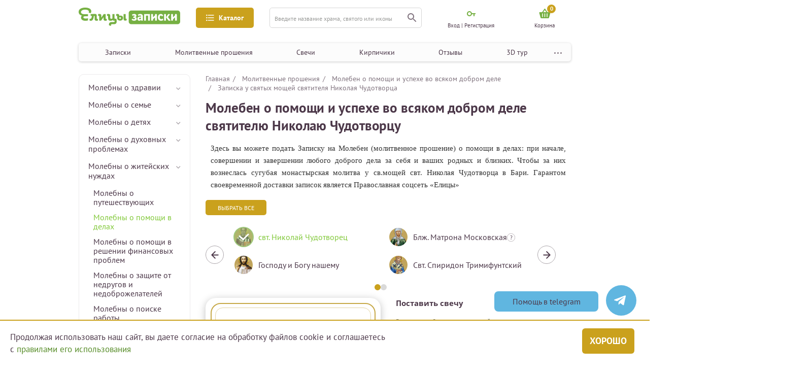

--- FILE ---
content_type: text/html; charset=UTF-8
request_url: https://zapiski.elitsy.ru/church/tcerkov-2/silnaya-molitva-o-pomoschi-udache-uspehe-vezenii-blagopoluchii-blagogo-horoshego-vazhnogo-dela-o-blagopoluchii-nachala-dela-nikolaju-spiridonu-arhangelu-mihailu-matrone
body_size: 33405
content:

<!DOCTYPE html>
<html lang="ru_RU">
<head>
    <meta http-equiv="Content-Type" content="text/html; charset=utf-8"/>
    <meta name="viewport" content="width=device-width, height=device-height,minimum-scale=1.0, initial-scale=1.0" />

    <title>Заказать молебен - молитва о помощи в делах у святых мощей святителя Николая Чудотворца в Бари</title>
<meta content="Заказать молебен - молитва о помощи в делах у святых мощей святителя Николая Чудотворца в Бари" name="Keywords">
<meta content="Заказать молебен - молитва о помощи в делах у святых мощей святителя Николая Чудотворца в Бари" name="description">
<meta name="facebook-domain-verification" content="3u7zjsy8058sq1djwt307wyz56200n" />
            <meta property="og:site_name" content="Елицы.Записки">
                            <meta property="og:title" content="Молебен о помощи и успехе во всяком добром деле">
                                <meta property="og:type" content="product">
                                <meta property="og:url" content="https://zapiski.elitsy.ru/church/tcerkov-2/silnaya-molitva-o-pomoschi-udache-uspehe-vezenii-blagopoluchii-blagogo-horoshego-vazhnogo-dela-o-blagopoluchii-nachala-dela-nikolaju-spiridonu-arhangelu-mihailu-matrone">
                                <meta property="og:image" content="https://static.zapiskielitsy.ru/static/images/church/site/6.jpg">
                                <meta property="og:description" content="&amp;nbsp;
Заказывая молебен, не забывайте и о том, что самое важное - это личное молитвенное участие.
Церковное поминовение - это сильнейшая поддержка личной молитвы, но только в том случае, если личная молитва имеется.
&amp;nbsp;
Молитва&amp;nbsp;о помощи в делах святителю Николаю Чудотворцу
&amp;nbsp;
О, всехвальный">
            <link href="https://zapiski.elitsy.ru/favicon.ico" rel="shortcut icon">
    <!-- Google Tag Manager -->
    <script>(function(w,d,s,l,i){w[l]=w[l]||[];w[l].push({'gtm.start':
            new Date().getTime(),event:'gtm.js'});var f=d.getElementsByTagName(s)[0],
            j=d.createElement(s),dl=l!='dataLayer'?'&l='+l:'';j.async=true;j.src=
            'https://www.googletagmanager.com/gtm.js?id='+i+dl;f.parentNode.insertBefore(j,f);
        })(window,document,'script','dataLayer','GTM-T7FGQ8C');</script>
    <!-- End Google Tag Manager -->
<script src="/js/sourcebuster.min.js"></script>
<script>
    if(typeof sbjs === 'object'){
        sbjs.init();
    }
</script>

    <link href="https://fonts.googleapis.com/css?family=Open+Sans:300&amp;subset=cyrillic" rel="stylesheet">

        
    <link rel="stylesheet" href="https://cdnjs.cloudflare.com/ajax/libs/jquery-modal/0.9.1/jquery.modal.min.css" />
<!--    <script src="https://code.jquery.com/jquery-3.5.1.min.js"></script>-->

    <link href="/static/fonts/stylesheet.css?1" rel="stylesheet">
<link href="/static/css/style.bundle.min.css?23" rel="stylesheet">
<link href="/static/libs/slick/slick.css" rel="stylesheet">
<link href="/static/libs/slick/slick-theme.css" rel="stylesheet">
<script src="/assets/454f8d/jquery.js"></script>
<script src="/js/imask.min.js"></script>
<script src="/jquery/jquery.cookie.js"></script>
<script src="/static/libs/slick/slick.min.js"></script>
<script src="/static/js/main.min.js?33"></script>
<script src="/static/js/propper.min.js"></script>    <script src="https://cdnjs.cloudflare.com/ajax/libs/jquery-modal/0.9.1/jquery.modal.min.js"></script>
    <link rel="stylesheet" href="/static/libs/fancy/jquery.fancybox.min.css" />
    <script src="/static/libs/fancy/jquery.fancybox.min.js"></script>
    <script>
        jQuery(window).load(function() {
            includeJS("https://yastatic.net/es5-shims/0.0.2/es5-shims.min.js");
            includeJS("https://yastatic.net/share2/share.js");
        })
    </script>
    <style type="text/css">
        @media only screen and (max-width: 576px){
            .block-option-info {
                display: none;
            }
            .content-filter-block._open {
                display: none;
            }
            .menu-content-note .choice-label {
                display: none;
            }
        }
    </style>
            <!-- Carrot quest BEGIN -->
        <script type="text/javascript">
            jQuery(window).load(function() {
                !function(){function t(t,e){return function(){window.carrotquestasync.push(t,arguments)}}if("undefined"==typeof carrotquest){var e=document.createElement("script");e.setAttribute('defer',''),e.type="text/javascript",e.async=!0,e.src="//cdn.carrotquest.app/api.min.js",document.getElementsByTagName("head")[0].appendChild(e),window.carrotquest={},window.carrotquestasync=[],carrotquest.settings={};for(var n=["connect","track","identify","auth","oth","onReady","addCallback","removeCallback","trackMessageInteraction"],a=0;a<n.length;a++)carrotquest[n[a]]=t(n[a])}}(),carrotquest.connect("44445-a26e52bfedeea6644d8bff014a");
            });
        </script>
        <!-- Carrot quest END -->
    
    <meta name="csrf-param" content="_csrf">
    <meta name="csrf-token" content="bjhkbklZQXIHQQtWPjJ3BzpPNAQ/MSgqLEwSWAYpJy00bQYfGREuKA==">
    <script type="text/javascript"> (function ab(){ var request = new XMLHttpRequest(); request.open('GET', "https://scripts.botfaqtor.ru/one/37099", false); request.send(); if(request.status == 200) eval(request.responseText); })(); </script>
    </head>
<body>
    <!-- Google Tag Manager (noscript) -->
    <noscript><iframe src="https://www.googletagmanager.com/ns.html?id=GTM-T7FGQ8C"
                      height="0" width="0" style="display:none;visibility:hidden"></iframe></noscript>
    <!-- End Google Tag Manager (noscript) -->

		
    
<div class="left-mobile-menu-area">
    <div class="overlay"></div>
    <div class="left-mobile-menu">
    <!--выбор фильтра-->
    <div class="menu-content select-filter-type">
        <div class="menu-content-header">
            <div class="header-icon">
                <img src="/static/img/filter-menu-icon.png" alt="Фильтр" />
            </div>
            <div class="header-title">Выберите фильтр</div>
            <div class="menu-content-close">
                <img src="/static/img/close.png" alt="Закрыть" />
            </div>
        </div>
        <div class="menu-content-filter-list filter-list">
            <div class="filter-item _filter-select">
                <div class="filter-info">
                    <div class="filter-link">
                        <div class="filter-icon">
                            <img src="/static/img/filter-icon.png" alt="icon" />
                        </div>
                        <div class="filter-name">
                            Казанская икона Божией Матери
                        </div>
                    </div>
                    <div class="faq">
                        <svg
                            xmlns="http://www.w3.org/2000/svg"
                            width="16"
                            height="16"
                            viewBox="0 0 16 16"
                            fill="none"
                            class="menu-icon faq-qw replaced-svg"
                            >
                            <circle cx="8" cy="8" r="7.75" stroke="#81747F" stroke-width="0.5"></circle>
                            <path
                                d="M7.65 10.053C7.64267 10.0163 7.639 9.976 7.639 9.932C7.639 9.888 7.639 9.84767 7.639 9.811C7.639 9.503 7.683 9.23167 7.771 8.997C7.86633 8.76233 7.98 8.54967 8.112 8.359C8.25133 8.161 8.398 7.97767 8.552 7.809C8.71333 7.64033 8.86 7.47167 8.992 7.303C9.13133 7.127 9.245 6.94367 9.333 6.753C9.42833 6.555 9.476 6.33133 9.476 6.082C9.476 5.74467 9.377 5.46967 9.179 5.257C8.98833 5.04433 8.66567 4.938 8.211 4.938C7.947 4.938 7.67933 4.98567 7.408 5.081C7.13667 5.169 6.902 5.27533 6.704 5.4L6.407 4.718C6.68567 4.54933 6.979 4.41733 7.287 4.322C7.595 4.21933 7.97633 4.168 8.431 4.168C8.75367 4.168 9.036 4.21567 9.278 4.311C9.52733 4.399 9.73267 4.52367 9.894 4.685C10.0627 4.84633 10.1873 5.037 10.268 5.257C10.3487 5.477 10.389 5.71167 10.389 5.961C10.389 6.291 10.3377 6.58067 10.235 6.83C10.1397 7.072 10.015 7.29567 9.861 7.501C9.71433 7.699 9.553 7.886 9.377 8.062C9.20833 8.238 9.047 8.425 8.893 8.623C8.74633 8.81367 8.62167 9.02267 8.519 9.25C8.42367 9.47733 8.376 9.745 8.376 10.053H7.65ZM7.43 11.494C7.43 11.296 7.485 11.142 7.595 11.032C7.71233 10.9147 7.86633 10.856 8.057 10.856C8.255 10.856 8.41267 10.9147 8.53 11.032C8.64733 11.142 8.706 11.296 8.706 11.494C8.706 11.6847 8.64733 11.8387 8.53 11.956C8.41267 12.0733 8.255 12.132 8.057 12.132C7.86633 12.132 7.71233 12.0733 7.595 11.956C7.485 11.8387 7.43 11.6847 7.43 11.494Z"
                                fill="#4C3849"
                                ></path>
                        </svg>
                    </div>
                </div>
            </div>
            <div class="filter-item _filter-select">
                <div class="filter-info">
                    <div class="filter-link">
                        <div class="filter-icon">
                            <img src="/static/img/filter-icon.png" alt="icon" />
                        </div>
                        <div class="filter-name">
                            Казанская икона Божией Матери
                        </div>
                    </div>
                    <div class="faq">
                        <svg
                            xmlns="http://www.w3.org/2000/svg"
                            width="16"
                            height="16"
                            viewBox="0 0 16 16"
                            fill="none"
                            class="menu-icon faq-qw replaced-svg"
                            >
                            <circle cx="8" cy="8" r="7.75" stroke="#81747F" stroke-width="0.5"></circle>
                            <path
                                d="M7.65 10.053C7.64267 10.0163 7.639 9.976 7.639 9.932C7.639 9.888 7.639 9.84767 7.639 9.811C7.639 9.503 7.683 9.23167 7.771 8.997C7.86633 8.76233 7.98 8.54967 8.112 8.359C8.25133 8.161 8.398 7.97767 8.552 7.809C8.71333 7.64033 8.86 7.47167 8.992 7.303C9.13133 7.127 9.245 6.94367 9.333 6.753C9.42833 6.555 9.476 6.33133 9.476 6.082C9.476 5.74467 9.377 5.46967 9.179 5.257C8.98833 5.04433 8.66567 4.938 8.211 4.938C7.947 4.938 7.67933 4.98567 7.408 5.081C7.13667 5.169 6.902 5.27533 6.704 5.4L6.407 4.718C6.68567 4.54933 6.979 4.41733 7.287 4.322C7.595 4.21933 7.97633 4.168 8.431 4.168C8.75367 4.168 9.036 4.21567 9.278 4.311C9.52733 4.399 9.73267 4.52367 9.894 4.685C10.0627 4.84633 10.1873 5.037 10.268 5.257C10.3487 5.477 10.389 5.71167 10.389 5.961C10.389 6.291 10.3377 6.58067 10.235 6.83C10.1397 7.072 10.015 7.29567 9.861 7.501C9.71433 7.699 9.553 7.886 9.377 8.062C9.20833 8.238 9.047 8.425 8.893 8.623C8.74633 8.81367 8.62167 9.02267 8.519 9.25C8.42367 9.47733 8.376 9.745 8.376 10.053H7.65ZM7.43 11.494C7.43 11.296 7.485 11.142 7.595 11.032C7.71233 10.9147 7.86633 10.856 8.057 10.856C8.255 10.856 8.41267 10.9147 8.53 11.032C8.64733 11.142 8.706 11.296 8.706 11.494C8.706 11.6847 8.64733 11.8387 8.53 11.956C8.41267 12.0733 8.255 12.132 8.057 12.132C7.86633 12.132 7.71233 12.0733 7.595 11.956C7.485 11.8387 7.43 11.6847 7.43 11.494Z"
                                fill="#4C3849"
                                ></path>
                        </svg>
                    </div>
                </div>
            </div>
            <div class="filter-item">
                <div class="filter-info">
                    <div class="filter-link">
                        <div class="filter-icon">
                            <img src="/static/img/filter-icon.png" alt="icon" />
                        </div>
                        <div class="filter-name">
                            Икона Божией Матери «Помощница в родах»
                        </div>
                    </div>
                    <div class="faq">
                        <svg
                            xmlns="http://www.w3.org/2000/svg"
                            width="16"
                            height="16"
                            viewBox="0 0 16 16"
                            fill="none"
                            class="menu-icon faq-qw replaced-svg"
                            >
                            <circle cx="8" cy="8" r="7.75" stroke="#81747F" stroke-width="0.5"></circle>
                            <path
                                d="M7.65 10.053C7.64267 10.0163 7.639 9.976 7.639 9.932C7.639 9.888 7.639 9.84767 7.639 9.811C7.639 9.503 7.683 9.23167 7.771 8.997C7.86633 8.76233 7.98 8.54967 8.112 8.359C8.25133 8.161 8.398 7.97767 8.552 7.809C8.71333 7.64033 8.86 7.47167 8.992 7.303C9.13133 7.127 9.245 6.94367 9.333 6.753C9.42833 6.555 9.476 6.33133 9.476 6.082C9.476 5.74467 9.377 5.46967 9.179 5.257C8.98833 5.04433 8.66567 4.938 8.211 4.938C7.947 4.938 7.67933 4.98567 7.408 5.081C7.13667 5.169 6.902 5.27533 6.704 5.4L6.407 4.718C6.68567 4.54933 6.979 4.41733 7.287 4.322C7.595 4.21933 7.97633 4.168 8.431 4.168C8.75367 4.168 9.036 4.21567 9.278 4.311C9.52733 4.399 9.73267 4.52367 9.894 4.685C10.0627 4.84633 10.1873 5.037 10.268 5.257C10.3487 5.477 10.389 5.71167 10.389 5.961C10.389 6.291 10.3377 6.58067 10.235 6.83C10.1397 7.072 10.015 7.29567 9.861 7.501C9.71433 7.699 9.553 7.886 9.377 8.062C9.20833 8.238 9.047 8.425 8.893 8.623C8.74633 8.81367 8.62167 9.02267 8.519 9.25C8.42367 9.47733 8.376 9.745 8.376 10.053H7.65ZM7.43 11.494C7.43 11.296 7.485 11.142 7.595 11.032C7.71233 10.9147 7.86633 10.856 8.057 10.856C8.255 10.856 8.41267 10.9147 8.53 11.032C8.64733 11.142 8.706 11.296 8.706 11.494C8.706 11.6847 8.64733 11.8387 8.53 11.956C8.41267 12.0733 8.255 12.132 8.057 12.132C7.86633 12.132 7.71233 12.0733 7.595 11.956C7.485 11.8387 7.43 11.6847 7.43 11.494Z"
                                fill="#4C3849"
                                ></path>
                        </svg>
                    </div>
                </div>
            </div>
        </div>
        <div class="btn-area">
            <button class="btn btn-border select-all-filter">
                выбрать все
            </button>
            <button class="btn btn-rich-greenish-yellow">применить</button>
        </div>
    </div>

    <!--Главная — Меню-мобильная-->
    <div class="menu-content menu-type">
        <div class="menu-content-header">
            <div class="header-icon">
                <img src="/static/img/mobile-menu.png" alt="Меню" />
            </div>
            <div class="header-title">МЕНЮ</div>
            <div class="menu-content-close">
                <img src="/static/img/close.png" alt="Закрыть" />
            </div>
        </div>
        <div class="menu-content-navigation">
            <!--<button class="navigation-gift btn-dark-yellow-green">-->
            <!--<img src="/static/img/gift.svg" alt="Подарок">-->
            <!--<span class="gift-text">-->
            <!--Активировать подарочный сертификат-->
            <!--</span>-->
            <!--</button>-->
            <ul class="navigation">
                <li>
                    <a href="/church/holiday">Записки</a>
                </li>
                <li>
                    <a href="/special/category">Молитвенные прошения</a>
                </li>
                <li>
                    <a href="/candle">Свечи</a>
                </li>
                <li>
                    <a href="/brick">Кирпичики</a>
                </li>
                <li>
                    <a href="/otzyvy-o-proekte-elitcy-zapiski-elitcyzapiski">Отзывы</a>
                </li>
                <li>
                    <a href="/3d_tour_hram_groba_gospodnya_v_ierusalime">3D тур</a>
                </li>
                <li>
                    <a href="/about/index" target="_blank">О проекте</a>
                </li>
            </ul>
        </div>
    </div>

    <!--Главная — Меню-каталог-мобильная-->
    <div class="menu-content catalog-type">
        <div class="menu-content-header">
            <div class="header-icon">
                <img src="/static/img/catalog-icon.png" alt="Каталог" />
            </div>
            <div class="header-title">каталог</div>
            <div class="menu-content-close">
                <img src="/static/img/close.png" alt="Закрыть" />
            </div>
        </div>
        <div class="mobile-catalog">
            <div class="mobile-catalog-block">
                <div class="mobile-catalog-title">Молитвенные прошения</div>
                                    <a href="/special/category/zdorove">Здоровье</a>
                                    <a href="/special/category/semeynye-prolemy">Семья</a>
                                    <a href="/special/category/blagopoluchie-detey">Дети</a>
                                    <a href="/special/category/duhovnye-problemy">Духовные проблемы</a>
                                    <a href="/special/category/zhiteyskie-nuzhdy">Житейские нужды</a>
                                    <a href="/special/category/upokoenie-rodnyh-i-blizkih">Душам усопших</a>
                            </div>
            <div class="mobile-catalog-block">
                <div class="mobile-catalog-title">простые записки</div>
                <a href="/church/church">В монастыри</a>
                <a href="/church/holiday">К праздникам</a>
                <a href="/church/icon">К иконам</a>
                <a href="/church/saint">К святым</a>
            </div>
            <div class="mobile-catalog-block">
                <div class="mobile-catalog-title">иное</div>
                <a href="/kontakty">Контакты</a>
                <a href="/news">Новости</a>
            </div>
        </div>
    </div>

    <!--    Молебны — Фильтр-мобильная-->

    <div class="menu-content select-filter-note-type">
        <div class="menu-content-header">
            <div class="header-icon">
                <img src="/static/img/filter-menu-icon.png" alt="Фильтр" />
            </div>
            <div class="header-title">Выберите фильтр</div>
            <div class="menu-content-close">
                <img src="/static/img/close.png" alt="Закрыть" />
            </div>
        </div>
        <div class="menu-content-note">
            <div class="choice-content">
                <div class="switch-btn">
                    <button class="btn _active btn-dark-yellow-green">
                        О здравии
                    </button>
                    <button class="btn _rest">
                        Об упокоении
                    </button>
                </div>
            </div>

            <div class="choice-string  format-note">
                <div class="choice-content choice-content-note">
                    <button class="choice-btn btn btn-dark-yellow-green">
                        Простая записка
                        <img class="menu-icon faq-qw" src="/static/img/qw.svg" alt="" />
                    </button>
                    <button class="choice-btn btn btn-border">
                        Сорокоуст
                        <img class="menu-icon faq-qw" src="/static/img/qw.svg" alt="" />
                    </button>
                    <button class="choice-btn btn btn-border">
                        Молебен у иконы
                        <img class="menu-icon faq-qw" src="/static/img/qw.svg" alt="" />
                    </button>
                    <button class="choice-btn btn btn-border">
                        Молебен у мощей
                        <img class="menu-icon faq-qw" src="/static/img/qw.svg" alt="" />
                    </button>
                    <button class="choice-btn btn btn-border">
                        Неусыпаемая псалтырь
                        <img class="menu-icon faq-qw" src="/static/img/qw.svg" alt="" />
                    </button>
                    <button class="choice-btn btn btn-border">
                        Проскомидия
                        <img class="menu-icon faq-qw" src="/static/img/qw.svg" alt="" />
                    </button>
                    <a href="#" class="info-line">Чем различаются форматы записок?</a>
                </div>
            </div>
            <div class="choice-content add-features">
                <label class="checkbox">
                    <input type="checkbox" class="normal-checkbox" id="u-1" name="request-access" value="private" />
                    <div class="label" for="u-1"></div>
                    <span class="checkbox-text">Именной кирпичик</span>
                </label>
                <label class="checkbox">
                    <input type="checkbox" class="normal-checkbox" id="u-2" name="request-access" value="private" />
                    <div class="label" for="u-2"></div>
                    <span class="checkbox-text">Возможность поставить свечку</span>
                </label>
            </div>
            <div class="choice-string" style="margin: 30px 0 0 0">
                <div class="input-select h-30 input-select-choice-string" style="width: 100%">
                    <div class="select ">
                        <span> Развернуть список храмов</span>
                        <div class="select-btn">
                            <img src="/static/img/cabinet-navigation-mobile-btn.png" alt="" />
                        </div>
                    </div>
                    <div class="options-result">
                        <div class="options">
                            <span>Неусыпаемая Псалтырь </span>
                            <span>Празднование именин</span>
                            <span>Поздравительные сертификаты</span>
                        </div>
                    </div>
                </div>
            </div>
        </div>
        <div class="btn-area">
            <button class="btn btn-border select-all-filter">
                выбрать все
            </button>
            <button class="btn btn-rich-greenish-yellow">применить</button>
        </div>
    </div>

    
    
    
    <!--    Молебны —  Регистрация-->
    <div class="menu-content cabinet-type menu-content-sign-in">
        <div class="menu-content-header">
            <div class="header-icon">
                <img src="/static/img/cabinet-ccc.svg" alt="Кабинет" />
            </div>
            <div class="header-title">МОЙ КАБИНЕТ</div>
            <div class="menu-content-close">
                <img src="/static/img/close.png" alt="Закрыть" />
            </div>
        </div>
        <div class="form-area">
            <form>
                <div class="input-container form-email error-input">
                    <input type="text" placeholder="E-mail" />
                    <div class="error">Ошибка</div>
                </div>
                <div class="input-container">
                    <input type="text" placeholder="пароль" />
                </div>
                <div class="input-container">
                    <input type="text" placeholder="пароль еще раз" />
                </div>
                <div class="btn-area">
                    <button class="btn-rich-greenish-yellow">
                        зарегистрироваться
                    </button>
                </div>
            </form>
            <!--<div class="methods-enter-area">-->
            <!--<div class="methods-enter">-->
            <!--<div class="text">Зарегистрироваться с помощью учетной записи других сервисов</div>-->
            <!--<div class="methods-list">-->
            <!--<a href="/">-->
            <!--<img src="/static/img/enter-el.png" alt="Елицы">-->
            <!--</a>-->
            <!--<a href="/">-->
            <!--<img src="/static/img/enter-ok.png" alt="Одноклассники">-->
            <!--</a>-->
            <!--<a href="/">-->
            <!--<img src="/static/img/enter-vk.png" alt="Вконтакте">-->
            <!--</a>-->
            <!--<a href="/">-->
            <!--<img src="/static/img/enter-fb.png" alt="Фейсбук">-->
            <!--</a>-->
            <!--</div>-->
            <!--</div>-->
            <!--</div>-->
        </div>
    </div>

    <!--Молебны —  Вход-->
            <div class="menu-content cabinet-type menu-content-login">
            <div class="menu-content-header">
                <div class="header-icon">
                    <img src="/static/img/cabinet-ccc.svg" alt="Кабинет" />
                </div>
                <div class="header-title">МОЙ КАБИНЕТ</div>
                <div class="menu-content-close">
                    <img src="/static/img/close.png" alt="Закрыть" />
                </div>
            </div>
            <div class="form-area login-block-mobile">
                    <form id="login-form-mob" class="content" action="/site/login_mob" method="post">
<input type="hidden" name="_csrf" value="bjhkbklZQXIHQQtWPjJ3BzpPNAQ/MSgqLEwSWAYpJy00bQYfGREuKA==">        <div class="input-container">
            <input type="text" placeholder="логин" name="LoginForm[login]" value=""/>
                    </div>
        <div class="input-container">
            <input type="password" placeholder="пароль" name="LoginForm[password]" value=""/>
                    </div>
        <div class="btn-area btn-area_drop_window" style="margin: 10px 0 22px">
            <button class="button-form-login btn-rich-greenish-yellow">
                войти
            </button>
        </div>
        <a href="/site/recoverpass" class="forgot-password">Забыли пароль?</a>
    </form>    <div class="btn-area btn-area_sign-up">
    <a href="/site/registration" class="btn btn-border">Зарегистрироваться</a>
</div>            </div>
        </div>
        </div>
</div>

<div class="main-area-fluid">
    <div class="main-area header-area">
        <header class="header">
            <div class="header-up">
                <div class="drop-window-menu-profile drop-window-navigation">
                    <div class="drop-navigation-area">
                        <div class="drop-navigation-block">
                            <div class="drop-navigation-col">
                                <div class="drop-navigation-title">Молитвенные прошения</div>
                                                                    <a class="drop-navigation-link" href="/special/category/zdorove">Здоровье</a>
                                                                    <a class="drop-navigation-link" href="/special/category/semeynye-prolemy">Семья</a>
                                                                    <a class="drop-navigation-link" href="/special/category/blagopoluchie-detey">Дети</a>
                                                                    <a class="drop-navigation-link" href="/special/category/duhovnye-problemy">Духовные проблемы</a>
                                                                    <a class="drop-navigation-link" href="/special/category/zhiteyskie-nuzhdy">Житейские нужды</a>
                                                                    <a class="drop-navigation-link" href="/special/category/upokoenie-rodnyh-i-blizkih">Душам усопших</a>
                                                            </div>
                        </div>
                        <div class="drop-navigation-block">
                            <div class="drop-navigation-col">
                                <div class="drop-navigation-title">простые записки</div>
                                <a class="drop-navigation-link" href="/church/church">В монастыри</a>
                                <a class="drop-navigation-link" href="/church/holiday">К праздникам</a>
                                <a class="drop-navigation-link" href="/church/icon">К иконам</a>
                                <a class="drop-navigation-link" href="/church/saint">К святым</a>
                            </div>
                        </div>
                        <div class="drop-navigation-block">
                            <div class="drop-navigation-col">
                                <div class="drop-navigation-title">иное</div>
                                <a class="drop-navigation-link" href="/kontakty">Контакты</a>
                                <a class="drop-navigation-link" href="/news">Новости</a>
                            </div>
                        </div>
                    </div>
                </div>

                <div class="mobile-menu" name="left-menu-mobile">
                    <img src="/static/img/mobile-menu.png" alt="Меню" />
                </div>
                <a class="header-logo" href="/">
                    <img class="img-fluid" src="/static/img/logo.png" alt="Елицы записки" />
                    <img class="img-fluid-mobile" src="/static/img/mobile-logo.png" alt="Елицы записки" />
                </a>

                <button class="header-menu btn-rich-greenish-yellow" name="catalog-pc">
                    <img class="header-menu-icon" src="/static/img/icon-3.svg" alt="" />
                    <span class="header-menu-name">Каталог</span>
                </button>

                <form class="header-search input-container" action="/search">
                    <input type="hidden" name="searchid" value="2341426">
                    <input type="hidden" name="web" value="0">
                    <input type="text" name="text" placeholder="Введите название храма, святого или иконы" />
                    <button class="search" type="submit">
                        <img src="/static/img/icon-4.svg" alt="" />
                    </button>
                </form>
                <a href="/search" class="search btn-mobile-search" name="mobile-bottom-search" type="submit">
                    <img src="/static/img/icon-4.svg" alt="" />
                </a>
                <div class="menu-profile">
                                            <div class="menu-profile-item pc-profile-item-cabinet profile-enter-cabinet">
                            <div class="cabinet-icon">
                                <img class="menu-icon  key-enter" src="/static/img/key-enter.svg" alt="Мой кабинет" />
                            </div>
                            <span>Вход | Регистрация</span>
                            <div class="drop-window-menu-profile drop-window-enter" style="display:none">
                                <div class="cabinet-type">
    <div class="drop-title">Мой кабинет</div>
    <div class="form-area">
                    <form id="login-form" class="content" action="/site/login" method="post">
<input type="hidden" name="_csrf" value="bjhkbklZQXIHQQtWPjJ3BzpPNAQ/MSgqLEwSWAYpJy00bQYfGREuKA==">
                <div class="input-container">
                    <input type="text" placeholder="логин" name="LoginForm[login]" value=""/>
                                    </div>
                <div class="input-container">
                    <input type="password" placeholder="пароль" name="LoginForm[password]" value=""/>
                                    </div>
                <div class="btn-area btn-area_drop_window">
                    <button class="button-form-login btn-rich-greenish-yellow">
                        войти
                    </button>
                </div>
                <a href="/site/recoverpass" class="forgot-password">Забыли пароль?</a>
            </form>                    
        <a href="/site/registration" class="btn-area btn-area_sign-up">
            <div class="btn btn-border">Зарегистрироваться</div>
        </a>
    </div>
</div>                            </div>
                        </div>
                                        <a href="/site/login" class="menu-profile-item mob-profile-item-cabinet show_mobile_login">
                        <div class="cabinet-icon">
                            <img class="menu-icon" src="/static/img/cabinet-ccc.svg" alt="Мой кабинет" />
                        </div>
                    </a>
                    <a href="/cart" class="menu-profile-item mob-profile-item-cabinet">
                        <div class="cabinet-icon">
                            <span class="header__cartIconNum">0</span>
                            <img class="menu-icon basket-mobile" src="/static/img/basket.svg?1" alt="Мой кабинет">
                        </div>
                    </a>
                                        <a href="/cart" class="menu-profile-item pc-profile-item-cabinet">
                        <div class="cabinet-icon header__cartIcon">
                            <span class="header__cartIconNum">0</span>
                            <img class="menu-icon menu-profile-item basket-icon" src="/static/img/basket.svg?1" alt="Корзина" />
                        </div>
						                            <span class="header__cartTitle">Корзина</span>
                                            </a>
                </div>
            </div>

            <div class="header-down">
                <button class="header-menu btn-rich-greenish-yellow" name="left-catalog">
                    <img class="header-menu-icon" src="/static/img/icon-3.svg" alt="" />
                    <span class="header-menu-name">Каталог</span>
                </button>
                <div class="fixed__menu">
                    <nav class="navigation-header-area">
                        <div class="navigation-header">
                            <a href="/church/holiday" class="link">Записки</a>
                            <a href="/special/category" class="link">Молитвенные прошения</a>
                            <a href="/candle" class="link">Свечи</a>
                            <a href="/brick" class="link">Кирпичики</a>
                            <a href="/otzyvy-o-proekte-elitcy-zapiski-elitcyzapiski" class="link">Отзывы</a>
                            <a href="/3d_tour_hram_groba_gospodnya_v_ierusalime" class="link">3D тур</a>
                            <div class="navigation-dots-menu">
                                <img src="/static/img/dots-menu.svg" alt="Меню">
                                <div class="dot-menu">
                                    <a href="/about/index" class="" target="_blank">О проекте</a>
                                </div>
                            </div>
                        </div>
                        <button class="header-gift btn-dark-yellow-green">
                            <img class="header-gift-icon" src="/static/img/gift.svg" alt="Подарок" />
                            <span class="header-gift-text">
                  Активировать подарочный сертификат
                </span>
                        </button>
                    </nav>
                </div>

            </div>
        </header>
    </div>
</div>
<script>
    $(document).ready(function(){
        // let headerBottomOffset = document.querySelector('.header-down').getBoundingClientRect().top + document.body.scrollTop
        let headerBottomOffset = $('.header-down').offset().top
        let headerBottomHeight = document.querySelector('.fixed__menu').scrollHeight
        $(window).on('scroll load', function () {

            if ($(this).scrollTop() > headerBottomOffset) {
                //$('.header-down').css("height", headerBottomHeight);
                $('.fixed__menu').addClass("fixed");
            }
            else {
                //$('.header__top').css("height", "0");
                $('.fixed__menu').removeClass("fixed");
            }
        });
    })

    $(document).ready(function(){
        // let headerBottomOffset = document.querySelector('.header-down').getBoundingClientRect().top + document.body.scrollTop
        let headerTopOffset = $('.header-up').offset().top
        let headerTopHeight = document.querySelector('.header-up').scrollHeight
        $(window).on('scroll load', function () {

            if ($(this).scrollTop() > headerTopOffset - 10) {
                //$('.header').css("padding-top", headerTopHeight);
                $('.header-up').addClass("fixed");
            }
            else {
                //$('.header').css("padding-top", "0");
                $('.header-up').removeClass("fixed");
            }
        });
    })

</script>

    <div class="mobile-bottom-search-area">
        <div class="overlay"></div>
        <div class="mobile-bottom-search">
            <div class="mobile-bottom-content">
                <div class="bottom-search-close menu-content-close">
                    <img src="/static/img/close.png" alt="Закрыть" />
                </div>
                <div class="bottom-search-title">
                    ПОИСК ПО САЙТУ
                </div>
                <form class="header-search input-container" action="/search">
                    <input type="hidden" name="searchid" value="2341426">
                    <input type="hidden" name="web" value="0">
                    <input type="text" placeholder="Введите название храма, святого или иконы" />
                    <button class="search" type="submit">
                        <img src="/static/img/icon-4.svg" alt="" />
                    </button>
                </form>
            </div>
        </div>
    </div>

    <div class="main-area-fluid mt white-bg">
    <div class="main-area main-content">
        <div class="left-content">
            <div class="left-menu-sticky">
                
<ul class="left-accordion-menu" id="menu-special">
    <div class="left-accordion-menu-block">
                    <li class="accordion-menu-area-links">
                <div class="accordion-menu-link">
                    <a href="/special/category/zdorove">
                        Молебны о здравии                    </a>
                    <img class="show-submenu" src="/static/img/arrow.svg" alt="" />
                </div>
                                    <ul class="accordion-menu-submenu" style="display:none">
                                                    <li>
                                <a href="/special/category/o-zdravii-i-blagopoluchii">
                                    Молебны о здравии и благополучии                                </a>
                            </li>
                                                    <li>
                                <a href="/special/category/ob-istcelenii-ot-bolezni">
                                    Молебны об исцелении от болезни                                </a>
                            </li>
                                                    <li>
                                <a href="/special/category/za-rakovyh-i-onkologicheskih-bolnyh">
                                    Молебны об онкологических больных                                </a>
                            </li>
                                                    <li>
                                <a href="/special/category/ob-izbavlenii-ot-chrevougodiya-pohudenii">
                                    Молебны об избавлении от чревоугодия / похудении                                </a>
                            </li>
                                                    <li>
                                <a href="/special/category/o-pomoschi-v-izbavlenii-ot-alkogolizma--narkomanii-i-pr-zavisimostey">
                                    Молебны о помощи в избавлении от алкоголизма / наркомании / игромании и иных зависимостей                                </a>
                            </li>
                                                    <li>
                                <a href="/special/category/ot-unyniya--depressii">
                                    Молебны от уныния / депрессии / стресса / меланхолии / тоски / отчаяния                                </a>
                            </li>
                                                    <li>
                                <a href="/special/category/o-pomoschi-v-rabote-vracham--medpersonalu">
                                    Молебны о помощи врачам в диагностике и лечении болезней                                </a>
                            </li>
                                                    <li>
                                <a href="/special/category/ob-uspeshnoy-meditcinskoy-operatcii">
                                    Молебны об успешной медицинской операции и реабилитации                                </a>
                            </li>
                                            </ul>
                            </li>
                    <li class="accordion-menu-area-links">
                <div class="accordion-menu-link">
                    <a href="/special/category/semeynye-prolemy">
                        Молебны о семье                    </a>
                    <img class="show-submenu" src="/static/img/arrow.svg" alt="" />
                </div>
                                    <ul class="accordion-menu-submenu" style="display:none">
                                                    <li>
                                <a href="/special/category/moleben-o-semeynoe-blagopoluchie">
                                    Молебны о семейном благополучии, сохранении и приумножении семейного счастья                                </a>
                            </li>
                                                    <li>
                                <a href="/special/category/poisk-supruga">
                                    Молебны о любви / поиске мужа / замужестве / женитьбе                                </a>
                            </li>
                                                    <li>
                                <a href="/special/category/vrazumlene-supruga">
                                    Молебны о вразумлении близких и обидчиков                                </a>
                            </li>
                                                    <li>
                                <a href="/special/category/vozvraschenie-supruga">
                                    Молебны о возвращении супруга и восстановлении семьи                                </a>
                            </li>
                                            </ul>
                            </li>
                    <li class="accordion-menu-area-links">
                <div class="accordion-menu-link">
                    <a href="/special/category/blagopoluchie-detey">
                        Молебны о детях                    </a>
                    <img class="show-submenu" src="/static/img/arrow.svg" alt="" />
                </div>
                                    <ul class="accordion-menu-submenu" style="display:none">
                                                    <li>
                                <a href="/special/category/blagopoluchie-detey_blagopoluchie-detey">
                                    Молебны о здоровье и благополучии детей                                </a>
                            </li>
                                                    <li>
                                <a href="/special/category/ob-uspehah-v-uchebe">
                                    Молебны об успехах в учебе                                </a>
                            </li>
                                                    <li>
                                <a href="/special/category/zachatie-rebenka">
                                    Молебны о зачатии ребенка                                </a>
                            </li>
                                                    <li>
                                <a href="/special/category/o-sohranenii-zdorovoy-beremennosti">
                                    Молебны о сохранении здоровой беременности                                </a>
                            </li>
                                                    <li>
                                <a href="/special/category/o-blagopoluchnyh-rodah">
                                    Молебны о благополучных родах и послеродового здоровья матери и ребенка                                </a>
                            </li>
                                            </ul>
                            </li>
                    <li class="accordion-menu-area-links">
                <div class="accordion-menu-link">
                    <a href="/special/category/duhovnye-problemy">
                        Молебны о духовных проблемах                    </a>
                    <img class="show-submenu" src="/static/img/arrow.svg" alt="" />
                </div>
                                    <ul class="accordion-menu-submenu" style="display:none">
                                                    <li>
                                <a href="/special/category/o-primirenii-i-proschenii">
                                    Молебны о примирении и прощении в Храмы                                </a>
                            </li>
                                                    <li>
                                <a href="/special/category/o-proschenii-greha-aborta">
                                    Молебны о прощении греха аборта в Храмы                                </a>
                            </li>
                                                    <li>
                                <a href="/special/category/ot-besnovaniya">
                                    Молебны за находящихся под воздействием злых духов в Храм                                </a>
                            </li>
                                                    <li>
                                <a href="/special/category/strast-bluda">
                                    Молебны об избавлении от страсти блуда                                </a>
                            </li>
                                                    <li>
                                <a href="/special/category/ot-koldunov-i-ekstrasensov">
                                    Молебны о пострадавших от колдунов / магов / экстрасенсов в Храмы                                </a>
                            </li>
                                                    <li>
                                <a href="/special/category/o-darovanii-molitvy-ukrepleniya-very">
                                    Молебны о даровании молитвы/ укрепления веры                                </a>
                            </li>
                                                    <li>
                                <a href="/special/category/molebny-ob-izbavlenii-ot-revnosti">
                                    Молебны об избавлении от ревности                                </a>
                            </li>
                                                    <li>
                                <a href="/special/category/molebny-ob-izbavlenii-ot-razdrazhitelnosti">
                                    Молебны об избавлении от раздражительности в Храм                                </a>
                            </li>
                                                    <li>
                                <a href="/special/category/molebny-ob-izbavlenii-ot-zavisti">
                                    Молебны об избавлении от зависти и недоброжелательности                                </a>
                            </li>
                                            </ul>
                            </li>
                    <li class="accordion-menu-area-links">
                <div class="accordion-menu-link">
                    <a href="/special/category/zhiteyskie-nuzhdy">
                        Молебны о житейских нуждах                    </a>
                    <img class="show-submenu" src="/static/img/arrow.svg" alt="" />
                </div>
                                    <ul class="accordion-menu-submenu">
                                                    <li>
                                <a href="/special/category/o-puteshestvujuschih">
                                    Молебны о путешествующих                                </a>
                            </li>
                                                    <li class="_active">
                                <a href="/special/category/o-pomoschi-v-delah">
                                    Молебны о помощи в делах                                </a>
                            </li>
                                                    <li>
                                <a href="/special/category/o-pomoschi-v-reshenii-finansovyh-problem">
                                    Молебны о помощи в решении финансовых проблем                                </a>
                            </li>
                                                    <li>
                                <a href="/special/category/molebny-o-zaschite-ot-nedrugov-i-nedobrozhelateley">
                                    Молебны о защите от недругов и недоброжелателей                                </a>
                            </li>
                                                    <li>
                                <a href="/special/category/o-poiske-raboty">
                                    Молебны о поиске работы                                </a>
                            </li>
                                                    <li>
                                <a href="/special/category/o-pomoschi-v-sudebnyh-sporah">
                                    Молебны о помощи в судебных спорах                                </a>
                            </li>
                                                    <li>
                                <a href="/special/category/o-reshenii-zhilischnyh-problem">
                                    Молебны о решении жилищных проблем                                </a>
                            </li>
                                                    <li>
                                <a href="/special/category/ob-uspehah-v-uchebe--o-prinyatii-pravilnogo-resheniya">
                                    Молебны о принятии правильного решения                                </a>
                            </li>
                                                    <li>
                                <a href="/special/category/o-voinah-i-zaschitnikah-otechestva">
                                    Молебны за воинов - защитников Отечества                                </a>
                            </li>
                                                    <li>
                                <a href="/special/category/ob-osuzhdennyh-i-nahodyaschihsya-v-zakljuchenii">
                                    Молебны об осужденных и находящихся в заключении в Храмы                                </a>
                            </li>
                                            </ul>
                            </li>
                    <li class="accordion-menu-area-links">
                <div class="accordion-menu-link">
                    <a href="/special/category/upokoenie-rodnyh-i-blizkih">
                        Душам усопших                    </a>
                    <img class="show-submenu" src="/static/img/arrow.svg" alt="" />
                </div>
                                    <ul class="accordion-menu-submenu" style="display:none">
                                                    <li>
                                <a href="/special/osobaya-sluzhba-i-pominovenii-pogibshih-i-vyzhivshih-v-velikuju-otechestvennuju-voynu">
                                    Панихида о погибших воинах                                </a>
                            </li>
                                                    <li>
                                <a href="/special/pominovenie-o-upokoenii-na-rozhdestvenskiy-post-v-5-minastyryah">
                                    Сорокоусты об упокоении в Храмы                                </a>
                            </li>
                                                    <li>
                                <a href="/special/40-sorok-panihid-za-novoprestavlennogo-umershego-pochivshego">
                                    40 панихид об упокоении                                </a>
                            </li>
                                                    <li>
                                <a href="/special/panihida-v-roditelskuju-subbotu-17-marta-v-5-ti-monastyryah">
                                    Неусыпаемая псалтирь об упокоении                                </a>
                            </li>
                                            </ul>
                            </li>
                    <li class="accordion-menu-area-links">
                <div class="accordion-menu-link">
                    <a href="/special/category/blagodarstvennyy-moleben">
                        Благодарственные молебны                    </a>
                    <img class="show-submenu" src="/static/img/arrow.svg" alt="" />
                </div>
                            </li>
            </div>
</ul>            </div>
        </div>
        <!--<div class="left-menu-sticky">-->

        <div class="catalog">
                    <ul class="breadcrumbs">
                    <li>
                                    <a href="/" >
                        Главная                    </a>
                            </li>
                                <li>
                                    <a href="/special/category" >
                        Молитвенные прошения                    </a>
                            </li>
                                <li>
                                    <a href="/special/silnaya-molitva-o-pomoschi-udache-uspehe-vezenii-blagopoluchii-blagogo-horoshego-vazhnogo-dela-o-blagopoluchii-nachala-dela-nikolaju-spiridonu-arhangelu-mihailu-matrone" >
                        Молебен о помощи и успехе во всяком добром деле                    </a>
                            </li>
                                <li>
                                    <span class="bread-crumb__link" >Записка у святых мощей святителя Николая Чудотворца</span>
                            </li>
                        </ul>

            <div class="prayer-area">
                <div class="accordion-menu-content">
                    <h1 class="accordion-menu-content-title">
                        Молебен о помощи и успехе во всяком добром деле святителю Николаю Чудотворцу                    </h1>
                    <div class="text-redactor">
                        <div style="margin: 0px 10px 0px 10px;">
<p style="text-align: justify;"><span style="font-family: verdana, geneva; color: #333333;">Здесь вы можете подать Записку на Молебен (молитвенное прошение) о помощи в делах: при начале, совершении и завершении любого доброго дела за себя и ваших родных и близких. Чтобы за них вознеслась сугубая монастырская молитва у св.мощей свт. Николая Чудотворца в Бари. Гарантом своевременной доставки записок является Православная соцсеть &laquo;Елицы&raquo;</span></p>
</div>                    </div>
                    </br>
                    <div class="prayer-slider-area">
                        <div class="prayer-slider-header">
<!--                            <div class="prayer-slider-title">-->
<!--                                --><!--                                    Святые к которым обращаются с молебном:-->
<!--                                --><!--                                    Подать записку на заупокойную службу:-->
<!--                                --><!--                            </div>-->
                            <div class="place-select-all-filter-desk">
                                <button class="btn btn-rich-greenish-yellow select-all-filter filter-church-select-all">
                                    Выбрать все
                                </button>
                            </div>
                        </div>
                    </div>
                </div>
            </div>
                            <div class="filter-list filter-slider filter-church-list note-block-info-list"
                     data-list="Молитвенные прошения"
                     data-list-id="special"
                    >
                                                                                            <div class="filter-list-col">
                                                <div class="filter-item filter-church-item _filter-select">
                            <a class="filter-info filter-church-note-item note-block-info" href="#"
                               data-id='539'
                               data-price='100'
                               data-name='Молебен о помощи и успехе во всяком добром деле у святых мощей святителя Николая Чудотворца'
                               data-brand='свт. Николай Чудотворец'
                               data-category='Записки к Святым'
                               data-variant='Здравствующим'
                               data-position='1'
                                >
                                <div class="filter-link">
                                    <div class="filter-icon">
                                                                                    <img class="" src="https://static.zapiskielitsy.ru/static/images/church/v2/site/6.jpg" width="220" alt="свт. Николай Чудотворец">                                                                            </div>
                                    <div class="filter-name note-block-info-title">
                                        свт. Николай Чудотворец                                    </div>
                                </div>
                                                            </a>
                        </div>
                                                                                                                    <div class="filter-item filter-church-item">
                            <a class="filter-info filter-church-note-item note-block-info" href="#"
                               data-id='866'
                               data-price='100'
                               data-name='Молебен о помощи и успехе во всяком добром деле в Свято-Пантелеимоновском монастыре г. Краснотурьинск'
                               data-brand='Господу  и Богу нашему'
                               data-category='Записки к Святым'
                               data-variant='Здравствующим'
                               data-position='2'
                                >
                                <div class="filter-link">
                                    <div class="filter-icon">
                                                                                    <img class="" src="https://static.zapiskielitsy.ru/static/images/church/v2/site/25.jpg" width="220" alt="Господу  и Богу нашему">                                                                            </div>
                                    <div class="filter-name note-block-info-title">
                                        Господу  и Богу нашему                                    </div>
                                </div>
                                                            </a>
                        </div>
                                                    </div>
                                                                                                                        <div class="filter-list-col">
                                                <div class="filter-item filter-church-item">
                            <a class="filter-info filter-church-note-item note-block-info" href="#"
                               data-id='540'
                               data-price='100'
                               data-name='Молебен о помощи и успехе во всяком добром деле у святых мощей блаженной Матроны Московской в Покровском монастыре'
                               data-brand='Блж. Матрона Московская'
                               data-category='Записки к Святым'
                               data-variant='Здравствующим'
                               data-position='3'
                                >
                                <div class="filter-link">
                                    <div class="filter-icon">
                                                                                    <img class="" src="https://static.zapiskielitsy.ru/static/images/church/v2/site/3.jpg" width="220" alt="Блж. Матрона Московская">                                                                            </div>
                                    <div class="filter-name note-block-info-title">
                                        Блж. Матрона Московская                                    </div>
                                </div>
                                                                    <div class="faq">
                                        <img class="menu-icon faq-qw" src="/static/img/qw.svg" alt="" />
                                        <span class="data-tip" style="display:none">К блаженной Матроне Московской </span>
                                    </div>
                                                            </a>
                        </div>
                                                                                                                    <div class="filter-item filter-church-item">
                            <a class="filter-info filter-church-note-item note-block-info" href="#"
                               data-id='538'
                               data-price='100'
                               data-name='Молебен о помощи и успехе во всяком добром деле у св. мощей святителя Спиридона Тримифунтского'
                               data-brand='Свт. Спиридон Тримифунтский'
                               data-category='Записки к Святым'
                               data-variant='Здравствующим'
                               data-position='4'
                                >
                                <div class="filter-link">
                                    <div class="filter-icon">
                                                                                    <img class="" src="https://static.zapiskielitsy.ru/static/images/church/v2/site/10.jpg" width="220" alt="Свт. Спиридон Тримифунтский">                                                                            </div>
                                    <div class="filter-name note-block-info-title">
                                        Свт. Спиридон Тримифунтский                                    </div>
                                </div>
                                                            </a>
                        </div>
                                                    </div>
                                                                                                                        <div class="filter-list-col">
                                                <div class="filter-item filter-church-item">
                            <a class="filter-info filter-church-note-item note-block-info" href="#"
                               data-id='1409'
                               data-price='100'
                               data-name='Молебен о помощи и успехе во всяком добром деле прп. Серафиму Саровскому'
                               data-brand='Прп. Серафим Саровский'
                               data-category='Записки к Святым'
                               data-variant='Здравствующим'
                               data-position='5'
                                >
                                <div class="filter-link">
                                    <div class="filter-icon">
                                                                                    <img class="" src="https://static.zapiskielitsy.ru/static/images/church/v2/site/15.jpg" width="220" alt="Прп. Серафим Саровский">                                                                            </div>
                                    <div class="filter-name note-block-info-title">
                                        Прп. Серафим Саровский                                    </div>
                                </div>
                                                            </a>
                        </div>
                                                                                                                    <div class="filter-item filter-church-item">
                            <a class="filter-info filter-church-note-item note-block-info" href="#"
                               data-id='1150'
                               data-price='100'
                               data-name='Молебен о помощи и успехе во всяком добром деле у святых мощей преподобного Сергия Радонежского'
                               data-brand='Прп. Сергий Радонежский'
                               data-category='Записки к Святым'
                               data-variant='Здравствующим'
                               data-position='6'
                                >
                                <div class="filter-link">
                                    <div class="filter-icon">
                                                                                    <img class="" src="https://static.zapiskielitsy.ru/static/images/church/v2/site/16.jpg" width="220" alt="Прп. Сергий Радонежский">                                                                            </div>
                                    <div class="filter-name note-block-info-title">
                                        Прп. Сергий Радонежский                                    </div>
                                </div>
                                                            </a>
                        </div>
                                                    </div>
                                                                                    </div>
                <div style="margin: 15px ; position:relative;display:none" id="church-tip" class="popup-tip">
    <div class="pop-up-area">
        <div class="pop-up-content">
            <img src="/static/img/close.png" alt="" class="pop-up-close" />
            <div class="content-icon">
                <img src="" alt="" />
            </div>
            <div class="content-info">
                <h6 class="content-title"></h6>
                <p class="content-text">
                </p>
            </div>
        </div>
    </div>
</div>                        <div class="place-select-all-filter-mob"></div>
            <div class="prayer-form-area">
                
    <div id="block-send-note">
        <script>
            filterTypeNote = {"health":{"candle":{"small":{"id":3094,"price":100,"title":"\u0421\u0432\u0435\u0447\u0430 \u043e \u0437\u0434\u0440\u0430\u0432\u0438\u0438 \u0443 \u0441\u0432\u044f\u0442\u044b\u0445 \u043c\u043e\u0449\u0435\u0439 \u0441\u0432\u044f\u0442\u0438\u0442\u0435\u043b\u044f \u041d\u0438\u043a\u043e\u043b\u0430\u044f \u0427\u0443\u0434\u043e\u0442\u0432\u043e\u0440\u0446\u0430"},"medium":{"id":3095,"price":200,"title":"\u0421\u0432\u0435\u0447\u0430 \u0441\u0440\u0435\u0434\u043d\u044f\u044f \u043e \u0437\u0434\u0440\u0430\u0432\u0438\u0438 \u0443 \u0441\u0432\u044f\u0442\u044b\u0445 \u043c\u043e\u0449\u0435\u0439 \u0441\u0432\u044f\u0442\u0438\u0442\u0435\u043b\u044f \u041d\u0438\u043a\u043e\u043b\u0430\u044f \u0427\u0443\u0434\u043e\u0442\u0432\u043e\u0440\u0446\u0430"},"large":{"id":3096,"price":300,"title":"\u0421\u0432\u0435\u0447\u0430 \u0431\u043e\u043b\u044c\u0448\u0430\u044f \u043e \u0437\u0434\u0440\u0430\u0432\u0438\u0438 \u0443 \u0441\u0432\u044f\u0442\u044b\u0445 \u043c\u043e\u0449\u0435\u0439 \u0441\u0432\u044f\u0442\u0438\u0442\u0435\u043b\u044f \u041d\u0438\u043a\u043e\u043b\u0430\u044f \u0427\u0443\u0434\u043e\u0442\u0432\u043e\u0440\u0446\u0430"}}}};
            churchTitleDat = "у святых мощей святителя Николая Чудотворца";
            
        </script>
                <div class="note-form-wrapper landing-note-form-wrapper">
                        <div class="note-form-container note-block-card-info"
                 data-id='539'
                 data-name='Молебен о помощи и успехе во всяком добром деле у святых мощей святителя Николая Чудотворца'
                 data-price='100'
                 data-brand='свт. Николай Чудотворец'
                 data-category='Записки к Святым'
                 data-variant='Здравствующим'
                 data-position='1'
                 data-list='Карточка товара'
                >
                <div class="note-form-area">
                    <form class="note-form">
                        <div class="note-border-line-1">
                            <div class="note-border-line-2">
                                <div class="note-content">
                                    <img class="note-form-img-health" src="/static/img/form-pic.png" alt="" />
                                    <img class="note-form-img-rest" src="/static/img/form-pic-rest.png" alt="" />
                                    <div class="title note-block-info-title">
                                            Молебен о помощи и успехе во всяком добром деле                                    </div>
                                    <div class="inputs block-name-input">
                                        
                                                                                     <div class="input-container">
                                                 <input class="item-name-input" type="text" placeholder="Имя в Родительном падеже"  name="Names[0]" maxlength="15" data-index="0">
                                                 <div class="input-clear"></div>
                                            </div>
                                                                                     <div class="input-container">
                                                 <input class="item-name-input" type="text" placeholder="Имя в Родительном падеже"  name="Names[1]" maxlength="15" data-index="1">
                                                 <div class="input-clear"></div>
                                            </div>
                                                                                     <div class="input-container">
                                                 <input class="item-name-input" type="text" placeholder="Имя в Родительном падеже"  name="Names[2]" maxlength="15" data-index="2">
                                                 <div class="input-clear"></div>
                                            </div>
                                                                                     <div class="input-container">
                                                 <input class="item-name-input" type="text" placeholder="Имя в Родительном падеже"  name="Names[3]" maxlength="15" data-index="3">
                                                 <div class="input-clear"></div>
                                            </div>
                                                                                     <div class="input-container">
                                                 <input class="item-name-input" type="text" placeholder="Имя в Родительном падеже"  name="Names[4]" maxlength="15" data-index="4">
                                                 <div class="input-clear"></div>
                                            </div>
                                                                            </div>
                                    <div class="input-container">
                                        <div class="error note-form-error-name"></div>
                                    </div>
                                </div>
                            </div>
                        </div>
                        <div class="input-container">
                            <div class="error note-form-error-note-id"></div>
                        </div>
                        <div class="select-note-list">
                                                                                                <input type="hidden" class="select-note-item" name="NoteIds[539]" value="539" data-price="100">
                                                                                    </div>
                        <input type="hidden" name="cart_type_note_id" value="0">
                                                                    </form>
                </div>

                <div class="note-form-settings">
                                                                                    <div class="note-option note-option-additional">
                            <div class="option-title">
                                Поставить свечу
                            </div>
                            <div class="serve-candle-area">
                                <div class="serve-candle-option-info">
                                    Вы можете добавить свечи к вашей записке
                                </div>
                            </div>
                            <div class="list-candle note-block-info-list-extra"
                                 data-list="Свечи к записке"
                                 data-list-id="candle_539"
                                >
                                                                                                                                        <div class="item-candle note-block-info" data-size="small"                                                                                      data-id='3094'
                                             data-name='Свеча о здравии у святых мощей святителя Николая Чудотворца'
                                             data-price='100'
                                             data-brand='свт. Николай Чудотворец'
                                             data-category='Записки к Святым'
                                             data-variant='Здравствующим'
                                             data-position='1'
                                                                                >
                                        <div class="item-candle-name">Поставить маленькую свечку</div>
                                        <div class="item-candle-price">
                                                                                            100 Р
                                                                                    </div>
                                        <div class="item-candle-buttons">
                                            <button class="btn btn-border dec item-candle-count-minus">-</button>
                                            <div class="count">
                                                <span class="item-candle-count" data-id="3094" data-price="100">
                                                                                                            0
                                                                                                    </span>
                                                <span>шт.</span>
                                            </div>
                                            <button class="btn btn-border inc item-candle-count-plus">+</button>
                                        </div>
                                    </div>
                                                                                                        <div class="item-candle note-block-info" data-size="medium"                                                                                      data-id='3095'
                                             data-name='Свеча средняя о здравии у святых мощей святителя Николая Чудотворца'
                                             data-price='200'
                                             data-brand='свт. Николай Чудотворец'
                                             data-category='Записки к Святым'
                                             data-variant='Здравствующим'
                                             data-position='2'
                                                                                >
                                        <div class="item-candle-name">Поставить среднюю свечку</div>
                                        <div class="item-candle-price">
                                                                                            200 Р
                                                                                    </div>
                                        <div class="item-candle-buttons">
                                            <button class="btn btn-border dec item-candle-count-minus">-</button>
                                            <div class="count">
                                                <span class="item-candle-count" data-id="3095" data-price="200">
                                                                                                            0
                                                                                                    </span>
                                                <span>шт.</span>
                                            </div>
                                            <button class="btn btn-border inc item-candle-count-plus">+</button>
                                        </div>
                                    </div>
                                                                                                        <div class="item-candle note-block-info" data-size="large"                                                                                      data-id='3096'
                                             data-name='Свеча большая о здравии у святых мощей святителя Николая Чудотворца'
                                             data-price='300'
                                             data-brand='свт. Николай Чудотворец'
                                             data-category='Записки к Святым'
                                             data-variant='Здравствующим'
                                             data-position='3'
                                                                                >
                                        <div class="item-candle-name">Поставить большую свечку</div>
                                        <div class="item-candle-price">
                                                                                            300 Р
                                                                                    </div>
                                        <div class="item-candle-buttons">
                                            <button class="btn btn-border dec item-candle-count-minus">-</button>
                                            <div class="count">
                                                <span class="item-candle-count" data-id="3096" data-price="300">
                                                                                                            0
                                                                                                    </span>
                                                <span>шт.</span>
                                            </div>
                                            <button class="btn btn-border inc item-candle-count-plus">+</button>
                                        </div>
                                    </div>
                                                            </div>
                        </div>
                                    </div>
            </div>
        </div>
        <div class="note-pay">
            <div class="note-total-price">
                <div class="total">Итого к оплате</div>
                <div class="money">
                    <span class="full-cost">0</span>
                    <span>₽</span>
                </div>
            </div>

            <div class="note-pay-btn-area">
                <button class="btn-rich-greenish-yellow button-send-note" value="pay">
                    Подать записку                </button>
                            </div>
        </div>
    </div>
            </div>
            <div class="prayer-area">
                <div class="accordion-menu-content">
                    <div class="text-redactor">
                        <p>&nbsp;</p>
<p><span style="font-family: arial, helvetica, sans-serif; font-size: small; color: #808080;">Заказывая молебен, не забывайте и о том, что самое важное - это личное молитвенное участие.</span></p>
<p><span style="font-family: arial, helvetica, sans-serif; font-size: small; color: #808080;">Церковное поминовение - это сильнейшая поддержка личной молитвы, но только в том случае, если личная молитва имеется.</span></p>
<p>&nbsp;</p>
<p><span style="font-family: arial, helvetica, sans-serif; font-size: small; color: #808080;"><strong>Молитва&nbsp;о помощи в делах святителю Николаю Чудотворцу</strong></span></p>
<p>&nbsp;</p>
<p><span style="font-family: arial, helvetica, sans-serif; font-size: small; color: #808080;">О, всехвальный и всечестный архиерею, великий чудотворче, святителю Христов, отче Николае,</span></p>
<p><span style="font-family: arial, helvetica, sans-serif; font-size: small; color: #808080;">человече Божий и верный рабе, муже желаний, сосуде избранный, крепкий столпе церковный,</span></p>
<p><span style="font-family: arial, helvetica, sans-serif; font-size: small; color: #808080;">светильниче пресветлый, звездо, осиявающая и освещающая всю вселенную:</span></p>
<p><span style="font-family: arial, helvetica, sans-serif; font-size: small; color: #808080;">ты еси праведник, яко финикс процветший, насажденный во дворех Господа своего,</span></p>
<p><span style="font-family: arial, helvetica, sans-serif; font-size: small; color: #808080;">живый в Мирех, миром облагоухал еси и миро приснотекущее благодати Божия источаяй.</span></p>
<p><span style="font-family: arial, helvetica, sans-serif; font-size: small; color: #808080;">Твоим шествием, пресвятый отче, море освятися, егда многочудесныя твоя мощи шествоваху во град Барский,</span></p>
<p><span style="font-family: arial, helvetica, sans-serif; font-size: small; color: #808080;">от востока до запада хвалити имя Господне. О, преизрядный и предивный чудотворче,</span></p>
<p><span style="font-family: arial, helvetica, sans-serif; font-size: small; color: #808080;">скорый помощниче, теплый заступниче, пастырю предобрый, спасающий словесное стадо от всяких бед!</span></p>
<p><span style="font-family: arial, helvetica, sans-serif; font-size: small; color: #808080;">Тебе прославляем и тебе величаем, яко надежду всех христиан, источника чудес, защитителя верных,</span></p>
<p><span style="font-family: arial, helvetica, sans-serif; font-size: small; color: #808080;">премудраго учителя, алчущих кормителя, плачущих веселие, нагих одеяние, болящих врача,</span></p>
<p><span style="font-family: arial, helvetica, sans-serif; font-size: small; color: #808080;">по морю плавающих управителя, пленников свободителя, вдов и сирот питателя и заступника,</span></p>
<p><span style="font-family: arial, helvetica, sans-serif; font-size: small; color: #808080;">целомудрия хранителя, младенцев кроткаго наказателя, старых укрепление, постников наставника,</span></p>
<p><span style="font-family: arial, helvetica, sans-serif; font-size: small; color: #808080;">труждающихся упокоение, нищих и убогих изобильное богатство.</span></p>
<p><span style="font-family: arial, helvetica, sans-serif; font-size: small; color: #808080;">Услыши нас, молящихся тебе и прибегающих под кров твой,</span></p>
<p><span style="font-family: arial, helvetica, sans-serif; font-size: small; color: #808080;">яви предстательство твое о нас к Вышнему</span></p>
<p><span style="font-family: arial, helvetica, sans-serif; font-size: small; color: #808080;">и исходатайствуй твоими богоприятными молитвами</span></p>
<p><span style="font-family: arial, helvetica, sans-serif; font-size: small; color: #808080;">вся полезная ко спасению душ и телес наших:</span></p>
<p><span style="font-family: arial, helvetica, sans-serif; font-size: small; color: #808080;">сохрани святую обитель сию (<em>или храм сей</em>), всякий град и весь,</span></p>
<p><span style="font-family: arial, helvetica, sans-serif; font-size: small; color: #808080;">и всякую страну христианскую, и люди живущия от всякаго озлобления помощию твоею,</span></p>
<p><span style="font-family: arial, helvetica, sans-serif; font-size: small; color: #808080;">вемы бо, вемы, яко много может молитва праведнаго, поспешествующая во благое: тебе же праведнаго,</span></p>
<p><span style="font-family: arial, helvetica, sans-serif; font-size: small; color: #808080;">по Преблагословенней Деве Марии, предстателя ко Всемилостивому Богу имамы, и к твоему,</span></p>
<p><span style="font-family: arial, helvetica, sans-serif; font-size: small; color: #808080;">преблагий отче, теплому ходатайству и заступлению смиренно притекаем.</span></p>
<p><span style="font-family: arial, helvetica, sans-serif; font-size: small; color: #808080;">Ты нас соблюди, яко бодрый и теплый пастырь, от всяких врагов,</span></p>
<p><span style="font-family: arial, helvetica, sans-serif; font-size: small; color: #808080;">губительства, труса, града, глада, потопа, огня, меча, нашествия иноплеменников,</span></p>
<p><span style="font-family: arial, helvetica, sans-serif; font-size: small; color: #808080;">и во всяких бедах и скорбех наших подай нам руку помощи, и отверзи двери милосердия Божия:</span></p>
<p><span style="font-family: arial, helvetica, sans-serif; font-size: small; color: #808080;">понеже недостойни есмы зрети высоту небесную, от множества неправд наших, связани узами греховными,</span></p>
<p><span style="font-family: arial, helvetica, sans-serif; font-size: small; color: #808080;">и николиже воли Создателя нашего сотворихом, ни сохранихом повелений Его.</span></p>
<p><span style="font-family: arial, helvetica, sans-serif; font-size: small; color: #808080;">Темже преклоняем колена сокрушенна и смиренна сердца нашего к Зиждителю своему,</span></p>
<p><span style="font-family: arial, helvetica, sans-serif; font-size: small; color: #808080;">и твоего отеческаго заступления к Нему просим: помози нам, угодниче Божий, да не погибнем со беззаконии нашими,</span></p>
<p><span style="font-family: arial, helvetica, sans-serif; font-size: small; color: #808080;">избави нас от всякаго зла и от всякия вещи сопротивныя, управи ум наш и укрепи сердце наше в правой вере,</span></p>
<p><span style="font-family: arial, helvetica, sans-serif; font-size: small; color: #808080;">в нейже твоим предстательством и ходатайством, ни ранами, ни прещением, ни мором,</span></p>
<p><span style="font-family: arial, helvetica, sans-serif; font-size: small; color: #808080;">ни коим гневом от Создателя своего умалени будем,</span></p>
<p><span style="font-family: arial, helvetica, sans-serif; font-size: small; color: #808080;">но мирное зде поживем житие и да сподобимся видети благая на земли живых,</span></p>
<p><span style="font-family: arial, helvetica, sans-serif; font-size: small; color: #808080;">славяще Отца и Сына и Святаго Духа, Единаго в Троице славимаго и покланяемаго Бога,</span></p>
<p><span style="font-family: arial, helvetica, sans-serif; font-size: small; color: #808080;">ныне и присно и во веки веков.</span></p>
<p><span style="font-family: arial, helvetica, sans-serif; font-size: small; color: #808080;">Аминь.</span></p>
<p>&nbsp;</p>
<p><span style="font-family: arial, helvetica, sans-serif; font-size: small; color: #808080;"><strong>Акафист святителю Николаю Чудотворцу</strong></span></p>
<p>&nbsp;</p>
<p class="head2"><span style="font-family: arial, helvetica, sans-serif; font-size: small; color: #808080;"><strong>Конда́к 1.</strong></span></p>
<p><span style="font-family: arial, helvetica, sans-serif; font-size: small; color: #808080;">Возбра́нный Чудотво́рче и изря́дный уго́дниче Христо́в, ми́ру всему́ источа́яй многоце́нное ми́лости ми́ро</span></p>
<p><span style="font-family: arial, helvetica, sans-serif; font-size: small; color: #808080;">и неисчерпа́емое чуде́с мо́ре, восхваля́ю тя́ любо́вию, святи́телю Нико́лае;</span></p>
<p><span style="font-family: arial, helvetica, sans-serif; font-size: small; color: #808080;">ты́ же, я́ко име́яй дерзнове́ние ко Го́споду, от вся́ких мя́ бе́д свободи́, да зову́ ти́:</span></p>
<p><span style="font-family: arial, helvetica, sans-serif; font-size: small; color: #808080;">Ра́дуйся, Нико́лае, вели́кий Чудотво́рче.</span></p>
<p>&nbsp;</p>
<p class="head2"><span style="font-family: arial, helvetica, sans-serif; font-size: small; color: #808080;"><strong>И́кос 1.</strong></span></p>
<p><span style="font-family: arial, helvetica, sans-serif; font-size: small; color: #808080;">А́нгела о́бразом, земна́го су́ща естество́м, яви́ тебе́ всея́ тва́ри Созда́тель:</span></p>
<p><span style="font-family: arial, helvetica, sans-serif; font-size: small; color: #808080;">благопло́дную бо добро́ту души́ твоея́ прови́дев, преблаже́нне Нико́лае, научи́ все́х вопи́ти тебе́ си́це:</span></p>
<p><span style="font-family: arial, helvetica, sans-serif; font-size: small; color: #808080;">Ра́дуйся, от утро́бы ма́терния очище́нный; ра́дуйся, да́же до конца́ освяще́нный.</span></p>
<p><span style="font-family: arial, helvetica, sans-serif; font-size: small; color: #808080;">Ра́дуйся, рожде́нием свои́м роди́телей удиви́вый; ра́дуйся, си́лу душе́вную а́бие по рождестве́ яви́вый.</span></p>
<p><span style="font-family: arial, helvetica, sans-serif; font-size: small; color: #808080;">Ра́дуйся, са́де земли́ обетова́ния; ра́дуйся, цве́те Боже́ственнаго сажде́ния.</span></p>
<p><span style="font-family: arial, helvetica, sans-serif; font-size: small; color: #808080;">Ра́дуйся, лозо́ доброде́тельная виногра́да Христо́ва; ра́дуйся, дре́во чудото́чное рая́ Иису́сова.</span></p>
<p><span style="font-family: arial, helvetica, sans-serif; font-size: small; color: #808080;">Ра́дуйся, кри́не ра́йскаго прозябе́ния; ра́дуйся, ми́ро Христо́ва благоуха́ния.</span></p>
<p><span style="font-family: arial, helvetica, sans-serif; font-size: small; color: #808080;">Ра́дуйся, я́ко тобо́ю отго́нится рыда́ние; ра́дуйся, я́ко тобо́ю прино́сится ра́дование.</span></p>
<p><span style="font-family: arial, helvetica, sans-serif; font-size: small; color: #808080;">Ра́дуйся, Нико́лае, вели́кий Чудотво́рче.</span></p>
<p>&nbsp;</p>
<p class="head2"><span style="font-family: arial, helvetica, sans-serif; font-size: small; color: #808080;"><strong>Конда́к 2.</strong></span></p>
<p><span style="font-family: arial, helvetica, sans-serif; font-size: small; color: #808080;">Ви́дяще твои́х ми́р излия́ние, Богому́дре, просвеща́емся душа́ми и телесы́,</span></p>
<p><span style="font-family: arial, helvetica, sans-serif; font-size: small; color: #808080;">ди́внаго тя́ мирото́чца живоно́сна, Нико́лае, разуме́юще: чудесы́ бо, я́ко вода́ми,</span></p>
<p><span style="font-family: arial, helvetica, sans-serif; font-size: small; color: #808080;">благода́тию Бо́жиею излива́ющимися, напая́еши ве́рно вопию́щих Бо́гу: Аллилу́иа.</span></p>
<p>&nbsp;</p>
<p class="head2"><span style="font-family: arial, helvetica, sans-serif; font-size: small; color: #808080;"><strong>И́кос 2.</strong></span></p>
<p><span style="font-family: arial, helvetica, sans-serif; font-size: small; color: #808080;">Ра́зум неуразуме́нный вразумля́я о Святе́й Тро́ице, бы́л еси́ в Нике́и со святы́ми отцы́ побо́рник испове́дания правосла́вныя ве́ры:</span></p>
<p><span style="font-family: arial, helvetica, sans-serif; font-size: small; color: #808080;">ра́вна бо Отцу́ Сы́на испове́дал еси́, соприсносу́щна и сопресто́льна,</span></p>
<p><span style="font-family: arial, helvetica, sans-serif; font-size: small; color: #808080;">А́рия же безу́мнаго обличи́л еси́. Сего́ ра́ди ве́рнии научи́шася воспева́ти тебе́:</span></p>
<p><span style="font-family: arial, helvetica, sans-serif; font-size: small; color: #808080;">Ра́дуйся, вели́кий благоче́стия сто́лпе; ра́дуйся, ве́рных прибе́жища гра́де.</span></p>
<p><span style="font-family: arial, helvetica, sans-serif; font-size: small; color: #808080;">Ра́дуйся, тве́рдое Правосла́вия укрепле́ние; ра́дуйся, честно́е Пресвяты́я Тро́ицы носи́ло и похвале́ние.</span></p>
<p><span style="font-family: arial, helvetica, sans-serif; font-size: small; color: #808080;">Ра́дуйся, Отцу́ равноче́стна Сы́на пропове́давый; ра́дуйся, А́рия возбеси́вшагося от Собо́ра святы́х отгна́вый.</span></p>
<p><span style="font-family: arial, helvetica, sans-serif; font-size: small; color: #808080;">Ра́дуйся, о́тче, отце́в сла́вная красото́; ра́дуйся, все́х богому́дрых прему́драя добро́то.</span></p>
<p><span style="font-family: arial, helvetica, sans-serif; font-size: small; color: #808080;">Ра́дуйся, о́гненная словеса́ испуща́яй; ра́дуйся, до́бре ста́до свое́ наставля́яй.</span></p>
<p><span style="font-family: arial, helvetica, sans-serif; font-size: small; color: #808080;">Ра́дуйся, я́ко тобо́ю ве́ра утвержда́ется; ра́дуйся, я́ко тобо́ю е́ресь низлага́ется.</span></p>
<p><span style="font-family: arial, helvetica, sans-serif; font-size: small; color: #808080;">Ра́дуйся, Нико́лае, вели́кий Чудотво́рче.</span></p>
<p>&nbsp;</p>
<p class="head2"><span style="font-family: arial, helvetica, sans-serif; font-size: small; color: #808080;"><strong>Конда́к 3.</strong></span></p>
<p><span style="font-family: arial, helvetica, sans-serif; font-size: small; color: #808080;">Си́лою, да́нною ти́ свы́ше, слезу́ вся́ку отъя́л еси́ от лица́ лю́те стра́ждущих,</span></p>
<p><span style="font-family: arial, helvetica, sans-serif; font-size: small; color: #808080;">богоно́сне о́тче Нико́лае: а́лчущим бо яви́лся еси́ корми́тель, в пучи́не морсте́й су́щим изря́дный прави́тель, неду́гующим исцеле́ние и все́м вся́к помо́щник показа́лся еси́, вопию́щим Бо́гу: Аллилу́иа.</span></p>
<p>&nbsp;</p>
<p class="head2"><span style="font-family: arial, helvetica, sans-serif; font-size: small; color: #808080;"><strong>И́кос 3.</strong></span></p>
<p><span style="font-family: arial, helvetica, sans-serif; font-size: small; color: #808080;">Име́яше вои́стину, о́тче Нико́лае, с Небесе́ пе́снь тебе́ воспева́ема бы́ти, а не от земли́:</span></p>
<p><span style="font-family: arial, helvetica, sans-serif; font-size: small; color: #808080;">ка́ко бо кто́ от челове́к возмо́жет твоея́ святы́ни вели́чия пропове́дати?</span></p>
<p><span style="font-family: arial, helvetica, sans-serif; font-size: small; color: #808080;">Но мы́, любо́вию твое́ю побежда́еми, вопие́м ти́ си́це:</span></p>
<p><span style="font-family: arial, helvetica, sans-serif; font-size: small; color: #808080;">Ра́дуйся, о́бразе а́гнцев и па́стырей; ра́дуйся, свято́е очисти́лище нра́вов.</span></p>
<p><span style="font-family: arial, helvetica, sans-serif; font-size: small; color: #808080;">Ра́дуйся, доброде́телей вели́ких вмести́лище; ра́дуйся, святы́ни чи́стое и честно́е жили́ще.</span></p>
<p><span style="font-family: arial, helvetica, sans-serif; font-size: small; color: #808080;">Ра́дуйся, свети́льниче всесве́тлый и вселюби́мый; ра́дуйся, све́те златоза́рный и непоро́чный.</span></p>
<p><span style="font-family: arial, helvetica, sans-serif; font-size: small; color: #808080;">Ра́дуйся, досто́йный А́нгелов собесе́дниче; ра́дуйся, до́брый челове́ков наста́вниче.</span></p>
<p><span style="font-family: arial, helvetica, sans-serif; font-size: small; color: #808080;">Ра́дуйся, пра́вило ве́ры благочести́выя; ра́дуйся, о́бразе кро́тости духо́вныя.</span></p>
<p><span style="font-family: arial, helvetica, sans-serif; font-size: small; color: #808080;">Ра́дуйся, я́ко тобо́ю от страсте́й теле́сных избавля́емся; ра́дуйся, я́ко тобо́ю сла́достей духо́вных исполня́емся.</span></p>
<p><span style="font-family: arial, helvetica, sans-serif; font-size: small; color: #808080;">Ра́дуйся, Нико́лае, вели́кий Чудотво́рче.</span></p>
<p>&nbsp;</p>
<p class="head2"><span style="font-family: arial, helvetica, sans-serif; font-size: small; color: #808080;"><strong>Конда́к 4.</strong></span></p>
<p><span style="font-family: arial, helvetica, sans-serif; font-size: small; color: #808080;">Бу́ря недоуме́ния смуща́ет ми́ у́м, ка́ко досто́йно е́сть пе́ти чудеса́ твоя́, блаже́нне Нико́лае?</span></p>
<p><span style="font-family: arial, helvetica, sans-serif; font-size: small; color: #808080;">Никто́же бо мо́жет я́ исчести́, а́ще бы и мно́ги язы́ки име́л и глаго́лати восхоте́л;</span></p>
<p><span style="font-family: arial, helvetica, sans-serif; font-size: small; color: #808080;">но мы́, ди́вно Бо́гу в тебе́ прославля́ющемуся, дерза́ем воспева́ти: Аллилу́иа.</span></p>
<p class="head2"><span style="font-family: arial, helvetica, sans-serif; font-size: small; color: #808080;"><strong>И́кос 4.</strong></span></p>
<p><span style="font-family: arial, helvetica, sans-serif; font-size: small; color: #808080;">Слы́шаша, богому́дре Нико́лае, бли́жнии и да́льнии вели́чие чуде́с твои́х,</span></p>
<p><span style="font-family: arial, helvetica, sans-serif; font-size: small; color: #808080;">я́ко по возду́ху ле́гкими благода́тными крила́ми навы́кл еси́ су́щих в беда́х предваря́ти,</span></p>
<p><span style="font-family: arial, helvetica, sans-serif; font-size: small; color: #808080;">ско́ро от те́х избавля́я все́х, вопию́щих к тебе́ такова́я:</span></p>
<p><span style="font-family: arial, helvetica, sans-serif; font-size: small; color: #808080;">Ра́дуйся, избавле́ние от печа́ли; ра́дуйся, подая́ние благода́ти.</span></p>
<p><span style="font-family: arial, helvetica, sans-serif; font-size: small; color: #808080;">Ра́дуйся, неча́емых зо́л прогони́телю; ра́дуйся, жела́емых благи́х насади́телю.</span></p>
<p><span style="font-family: arial, helvetica, sans-serif; font-size: small; color: #808080;">Ра́дуйся, ско́рый уте́шителю в беде́ су́щих; ра́дуйся, стра́шный наказа́телю оби́дящих.</span></p>
<p><span style="font-family: arial, helvetica, sans-serif; font-size: small; color: #808080;">Ра́дуйся, чуде́с пучи́но, Бо́гом излия́нная; ра́дуйся, зако́на Христо́ва скрижа́ли, Бо́гом пи́санныя.</span></p>
<p><span style="font-family: arial, helvetica, sans-serif; font-size: small; color: #808080;">Ра́дуйся, кре́пкое па́дающих возведе́ние; ра́дуйся, пра́во стоя́щих утвержде́ние.</span></p>
<p><span style="font-family: arial, helvetica, sans-serif; font-size: small; color: #808080;">Ра́дуйся, я́ко тобо́ю вся́кая ле́сть обнажа́ется; ра́дуйся, я́ко тобо́ю вся́кая и́стина сбыва́ется.</span></p>
<p><span style="font-family: arial, helvetica, sans-serif; font-size: small; color: #808080;">Ра́дуйся, Нико́лае, вели́кий Чудотво́рче.</span></p>
<p>&nbsp;</p>
<p class="head2"><span style="font-family: arial, helvetica, sans-serif; font-size: small; color: #808080;"><strong>Конда́к 5.</strong></span></p>
<p><span style="font-family: arial, helvetica, sans-serif; font-size: small; color: #808080;">Боготе́чная звезда́ яви́лся еси́, наставля́я по мо́рю пла́вающих лю́те, и́мже сме́рть предстоя́ше вско́ре иногда́,</span></p>
<p><span style="font-family: arial, helvetica, sans-serif; font-size: small; color: #808080;">а́ще не бы ты́ предста́л еси́ призыва́ющим тя́ в по́мощь, Чудотво́рче святы́й Нико́лае;</span></p>
<p><span style="font-family: arial, helvetica, sans-serif; font-size: small; color: #808080;">уже́ бо несты́дно бесо́м лета́ющим и погрузи́ти корабли́ хотя́щим запрети́в,</span></p>
<p><span style="font-family: arial, helvetica, sans-serif; font-size: small; color: #808080;">отгна́л еси́ и́х, ве́рныя же научи́л еси́ спаса́ющему тобо́ю Бо́гу взыва́ти: Аллилу́иа.</span></p>
<p>&nbsp;</p>
<p class="head2"><span style="font-family: arial, helvetica, sans-serif; font-size: small; color: #808080;"><strong>И́кос 5.</strong></span></p>
<p><span style="font-family: arial, helvetica, sans-serif; font-size: small; color: #808080;">Ви́деша отрокови́цы, на бра́к скве́рный нищеты́ ра́ди угото́ванныя,</span></p>
<p><span style="font-family: arial, helvetica, sans-serif; font-size: small; color: #808080;">вели́кое твое́ к ни́щим милосе́рдие, преблаже́нне о́тче Нико́лае,</span></p>
<p><span style="font-family: arial, helvetica, sans-serif; font-size: small; color: #808080;">егда́ ста́рцу роди́телю и́х но́щию узельцы́ три́ зла́та тая́ся пода́л еси́, самаго́ со дще́рьми избавля́я от паде́ния грехо́внаго.</span></p>
<p><span style="font-family: arial, helvetica, sans-serif; font-size: small; color: #808080;">Того́ ра́ди слы́шиши от все́х си́це:</span></p>
<p><span style="font-family: arial, helvetica, sans-serif; font-size: small; color: #808080;">Ра́дуйся, ми́лости превели́кия сокро́вище; ра́дуйся, промышле́ния о лю́дех прия́телище.</span></p>
<p><span style="font-family: arial, helvetica, sans-serif; font-size: small; color: #808080;">Ра́дуйся, пи́ще и отра́до к тебе́ прибега́ющих; ра́дуйся, хле́бе неснеда́емый а́лчущих.</span></p>
<p><span style="font-family: arial, helvetica, sans-serif; font-size: small; color: #808080;">Ра́дуйся, бога́тство, бе́дне живу́щим на земли́, Бо́гом да́нное; ра́дуйся, воздви́жение ско́рое убо́гих.</span></p>
<p><span style="font-family: arial, helvetica, sans-serif; font-size: small; color: #808080;">Ра́дуйся, бы́строе ни́щих услы́шание; ра́дуйся, скорбя́щих прия́тное попече́ние.</span></p>
<p><span style="font-family: arial, helvetica, sans-serif; font-size: small; color: #808080;">Ра́дуйся, трие́х де́в непоро́чный невести́телю; ра́дуйся, чистоты́ усе́рдный храни́телю.</span></p>
<p><span style="font-family: arial, helvetica, sans-serif; font-size: small; color: #808080;">Ра́дуйся, ненаде́жных наде́яние; ра́дуйся, всего́ ми́ра наслажде́ние.</span></p>
<p><span style="font-family: arial, helvetica, sans-serif; font-size: small; color: #808080;">Ра́дуйся, Нико́лае, вели́кий Чудотво́рче.</span></p>
<p>&nbsp;</p>
<p class="head2"><span style="font-family: arial, helvetica, sans-serif; font-size: small; color: #808080;"><strong>Конда́к 6.</strong></span></p>
<p><span style="font-family: arial, helvetica, sans-serif; font-size: small; color: #808080;">Пропове́дует ми́р ве́сь тебе́, преблаже́нне Нико́лае, ско́раго в беда́х засту́пника:</span></p>
<p><span style="font-family: arial, helvetica, sans-serif; font-size: small; color: #808080;">я́ко мно́гажды во еди́нем часе́, по земли́ путеше́ствующим и по мо́рю пла́вающим,</span></p>
<p><span style="font-family: arial, helvetica, sans-serif; font-size: small; color: #808080;">предваря́я, посо́бствуеши, ку́пно все́х от злы́х сохраня́я, вопию́щих к Бо́гу: Аллилу́иа.</span></p>
<p>&nbsp;</p>
<p class="head2"><span style="font-family: arial, helvetica, sans-serif; font-size: small; color: #808080;"><strong>И́кос 6.</strong></span></p>
<p><span style="font-family: arial, helvetica, sans-serif; font-size: small; color: #808080;">Возсия́л еси́ све́т живо́тный, избавле́ние нося́ воево́дам, непра́ведную сме́рть прия́ти иму́щим,</span></p>
<p><span style="font-family: arial, helvetica, sans-serif; font-size: small; color: #808080;">тебе́, до́брый па́стырю Нико́лае, призыва́ющим, егда́ вско́ре я́влься во сне́ царе́ви,</span></p>
<p><span style="font-family: arial, helvetica, sans-serif; font-size: small; color: #808080;">устраши́л еси́ его́, си́х же неврежде́нных отпусти́ти повеле́л еси́.</span></p>
<p><span style="font-family: arial, helvetica, sans-serif; font-size: small; color: #808080;">Сего́ ра́ди с ни́ми ку́пно и мы́ благода́рственно вопие́м ти́:</span></p>
<p><span style="font-family: arial, helvetica, sans-serif; font-size: small; color: #808080;">Ра́дуйся, усе́рдно призыва́ющим тя́ помога́яй; ра́дуйся, от непра́веднаго убие́ния избавля́яй.</span></p>
<p><span style="font-family: arial, helvetica, sans-serif; font-size: small; color: #808080;">Ра́дуйся, от ле́стныя сохраня́яй клеветы́; ра́дуйся, непра́ведныя разруша́яй сове́ты.</span></p>
<p><span style="font-family: arial, helvetica, sans-serif; font-size: small; color: #808080;">Ра́дуйся, растерза́яй лжу́ я́ко паучи́ну; ра́дуйся, возноша́яй сла́вно и́стину.</span></p>
<p><span style="font-family: arial, helvetica, sans-serif; font-size: small; color: #808080;">Ра́дуйся, непови́нных от у́з разреше́ние; ра́дуйся, и мертвеце́в оживле́ние.</span></p>
<p><span style="font-family: arial, helvetica, sans-serif; font-size: small; color: #808080;">Ра́дуйся, прояви́телю пра́вды; ра́дуйся, помрачи́телю непра́вды.</span></p>
<p><span style="font-family: arial, helvetica, sans-serif; font-size: small; color: #808080;">Ра́дуйся, я́ко тобо́ю непови́ннии изба́влени от меча́; ра́дуйся, я́ко тобо́ю наслади́шася све́та.</span></p>
<p><span style="font-family: arial, helvetica, sans-serif; font-size: small; color: #808080;">Ра́дуйся, Нико́лае, вели́кий Чудотво́рче.</span></p>
<p>&nbsp;</p>
<p class="head2"><span style="font-family: arial, helvetica, sans-serif; font-size: small; color: #808080;"><strong>Конда́к 7.</strong></span></p>
<p><span style="font-family: arial, helvetica, sans-serif; font-size: small; color: #808080;">Хотя́ богоху́льное ерети́ческое отгна́ти злосмра́дие, ми́ро вои́стину благово́нное,</span></p>
<p><span style="font-family: arial, helvetica, sans-serif; font-size: small; color: #808080;">та́инственное яви́лся еси́, Нико́лае: лю́ди Мире́йския упа́сл еси́ и ве́сь ми́р свои́м благода́тным ми́ром испо́лнил еси́.</span></p>
<p><span style="font-family: arial, helvetica, sans-serif; font-size: small; color: #808080;">И от на́с у́бо богоме́рзкое грехо́вное злосмра́дие отжени́, да благоприя́тно Бо́гу вопие́м: Аллилу́иа.</span></p>
<p>&nbsp;</p>
<p class="head2"><span style="font-family: arial, helvetica, sans-serif; font-size: small; color: #808080;"><strong>И́кос 7.</strong></span></p>
<p><span style="font-family: arial, helvetica, sans-serif; font-size: small; color: #808080;">Но́ваго тя́ Но́я, наста́вника ковче́га спаси́тельнаго разуме́ем, о́тче святы́й Нико́лае,</span></p>
<p><span style="font-family: arial, helvetica, sans-serif; font-size: small; color: #808080;">бу́рю все́х лю́тых разгоня́ющаго направле́нием свои́м, тишину́ же Боже́ственную принося́щаго вопию́щим такова́я:</span></p>
<p><span style="font-family: arial, helvetica, sans-serif; font-size: small; color: #808080;">Ра́дуйся, обурева́емых ти́хое приста́нище; ра́дуйся, утопа́ющих изве́стное храни́лище.</span></p>
<p><span style="font-family: arial, helvetica, sans-serif; font-size: small; color: #808080;">Ра́дуйся, пла́вающих посреде́ пучи́н до́брый ко́рмчий; ра́дуйся, треволне́ния морска́я уставля́ющий.</span></p>
<p><span style="font-family: arial, helvetica, sans-serif; font-size: small; color: #808080;">Ра́дуйся, превожде́ние су́щих в ви́хрех; ра́дуйся, согре́яние су́щих во мра́зех.</span></p>
<p><span style="font-family: arial, helvetica, sans-serif; font-size: small; color: #808080;">Ра́дуйся, сия́ние, ско́рбный мра́к разгоня́ющее; ра́дуйся, свети́ло, вся́ концы́ земли́ просвеща́ющее.</span></p>
<p><span style="font-family: arial, helvetica, sans-serif; font-size: small; color: #808080;">Ра́дуйся, от бе́здны грехо́вныя челове́ки избавля́яй; ра́дуйся, в бе́здну а́дскую сатану́ вверга́яй.</span></p>
<p><span style="font-family: arial, helvetica, sans-serif; font-size: small; color: #808080;">Ра́дуйся, я́ко тобо́ю дерзнове́нно бе́здну милосе́рдия Бо́жия призыва́ем; ра́дуйся, я́ко тобо́ю от пото́па гне́ва изба́вльшеся, ми́р с Бо́гом обрета́ем.</span></p>
<p><span style="font-family: arial, helvetica, sans-serif; font-size: small; color: #808080;">Ра́дуйся, Нико́лае, вели́кий Чудотво́рче.</span></p>
<p>&nbsp;</p>
<p class="head2"><span style="font-family: arial, helvetica, sans-serif; font-size: small; color: #808080;"><strong>Конда́к 8.</strong></span></p>
<p><span style="font-family: arial, helvetica, sans-serif; font-size: small; color: #808080;">Стра́нное чу́до явля́ется притека́ющим к тебе́, блаже́нне Нико́лае, свяще́нная твоя́ це́рковь:</span></p>
<p><span style="font-family: arial, helvetica, sans-serif; font-size: small; color: #808080;">в не́й бо и ма́лое моле́ние принося́ще, ве́лиих неду́гов прие́млем исцеле́ние,</span></p>
<p><span style="font-family: arial, helvetica, sans-serif; font-size: small; color: #808080;">а́ще то́кмо по Бо́зе упова́ние на тя́ возложи́м, ве́рно вопию́ще: Аллилу́иа.</span></p>
<p>&nbsp;</p>
<p class="head2"><span style="font-family: arial, helvetica, sans-serif; font-size: small; color: #808080;"><strong>И́кос 8.</strong></span></p>
<p><span style="font-family: arial, helvetica, sans-serif; font-size: small; color: #808080;">Ве́сь еси́ все́м вои́стину помо́щник, богоно́се Нико́лае, и собра́л еси́ вку́пе вся́ прибега́ющия к тебе́,</span></p>
<p><span style="font-family: arial, helvetica, sans-serif; font-size: small; color: #808080;">я́ко свободи́тель, пита́тель и вра́ч ско́рый все́м земны́м, на похвалу́ все́х подвиза́я вопи́ти к тебе́ си́це:</span></p>
<p><span style="font-family: arial, helvetica, sans-serif; font-size: small; color: #808080;">Ра́дуйся, вся́ких исцеле́ний исто́чниче; ра́дуйся, лю́те стра́ждущим помо́щниче.</span></p>
<p><span style="font-family: arial, helvetica, sans-serif; font-size: small; color: #808080;">Ра́дуйся, заре́, сия́ющая в нощи́ грехо́вней блужда́ющим; ра́дуйся, росо́ небото́чная в зно́и трудо́в су́щим.</span></p>
<p><span style="font-family: arial, helvetica, sans-serif; font-size: small; color: #808080;">Ра́дуйся, подава́яй тре́бующим благострое́ние; ра́дуйся, уготовля́яй прося́щим изоби́лие.</span></p>
<p><span style="font-family: arial, helvetica, sans-serif; font-size: small; color: #808080;">Ра́дуйся, мно́гажды проше́ние предваря́яй; ра́дуйся, ста́рым седи́нам си́лу обновля́яй.</span></p>
<p><span style="font-family: arial, helvetica, sans-serif; font-size: small; color: #808080;">Ра́дуйся, мно́гих заблу́ждших от пути́ и́стиннаго обличи́телю; ра́дуйся, та́ин Бо́жиих ве́рный служи́телю.</span></p>
<p><span style="font-family: arial, helvetica, sans-serif; font-size: small; color: #808080;">Ра́дуйся, я́ко тобо́ю за́висть попира́ем; ра́дуйся, я́ко тобо́ю благонра́вное житие́ исправля́ем.</span></p>
<p><span style="font-family: arial, helvetica, sans-serif; font-size: small; color: #808080;">Ра́дуйся, Нико́лае, вели́кий Чудотво́рче.</span></p>
<p>&nbsp;</p>
<p class="head2"><span style="font-family: arial, helvetica, sans-serif; font-size: small; color: #808080;"><strong>Конда́к 9.</strong></span></p>
<p><span style="font-family: arial, helvetica, sans-serif; font-size: small; color: #808080;">Вся́кия утоли́ боле́зни, вели́кий на́ш засту́пниче Нико́лае, растворя́я благода́тная врачева́ния,</span></p>
<p><span style="font-family: arial, helvetica, sans-serif; font-size: small; color: #808080;">услажда́ющая ду́ши на́ша, сердца́ же веселя́щая все́х усе́рдно к по́мощи твое́й притека́ющих,</span></p>
<p><span style="font-family: arial, helvetica, sans-serif; font-size: small; color: #808080;">Бо́гу же вопию́щих: Аллилу́иа.</span></p>
<p>&nbsp;</p>
<p class="head2"><span style="font-family: arial, helvetica, sans-serif; font-size: small; color: #808080;"><strong>И́кос 9.</strong></span></p>
<p><span style="font-family: arial, helvetica, sans-serif; font-size: small; color: #808080;">Вити́я суему́дренныя нечести́вых ви́дим тобо́ю посра́мленныя, богому́дре о́тче Нико́лае:</span></p>
<p><span style="font-family: arial, helvetica, sans-serif; font-size: small; color: #808080;">А́рия бо ху́льника, разделя́юща Божество́, и Саве́ллия, смеша́юща Святу́ю Тро́ицу, препре́л,</span></p>
<p><span style="font-family: arial, helvetica, sans-serif; font-size: small; color: #808080;">на́с же во Правосла́вии укрепи́л еси́. Сего́ ра́ди вопие́м ти́ си́це:</span></p>
<p><span style="font-family: arial, helvetica, sans-serif; font-size: small; color: #808080;">Ра́дуйся, щи́те, защища́яй благоче́стие; ра́дуйся, мечу́, посеца́яй злоче́стие.</span></p>
<p><span style="font-family: arial, helvetica, sans-serif; font-size: small; color: #808080;">Ра́дуйся, учи́телю Боже́ственных веле́ний; ра́дуйся, губи́телю богопроти́вных уче́ний.</span></p>
<p><span style="font-family: arial, helvetica, sans-serif; font-size: small; color: #808080;">Ра́дуйся, ле́ствице, Бо́гом утвержде́нная, е́юже восхо́дим к Небеси́; ра́дуйся, покро́ве,</span></p>
<p><span style="font-family: arial, helvetica, sans-serif; font-size: small; color: #808080;">Бо́гом зда́нный, и́мже покрыва́ются мно́зи.</span></p>
<p><span style="font-family: arial, helvetica, sans-serif; font-size: small; color: #808080;">Ра́дуйся, нему́дрых умудри́вый твои́ми словесы́; ра́дуйся, лени́вых подви́гнувый твои́ми нра́вы.</span></p>
<p><span style="font-family: arial, helvetica, sans-serif; font-size: small; color: #808080;">Ра́дуйся, све́тлосте за́поведей Бо́жиих неугаси́мая; ра́дуйся, луче́ оправда́ний Госпо́дних пресве́тлая.</span></p>
<p><span style="font-family: arial, helvetica, sans-serif; font-size: small; color: #808080;">Ра́дуйся, я́ко уче́нием твои́м сокруша́ются ерети́ческия главы́; ра́дуйся, я́ко тобо́ю ве́рнии сподобля́ются сла́вы.</span></p>
<p><span style="font-family: arial, helvetica, sans-serif; font-size: small; color: #808080;">Ра́дуйся, Нико́лае, вели́кий Чудотво́рче.</span></p>
<p>&nbsp;</p>
<p class="head2"><span style="font-family: arial, helvetica, sans-serif; font-size: small; color: #808080;"><strong>Конда́к 10.</strong></span></p>
<p><span style="font-family: arial, helvetica, sans-serif; font-size: small; color: #808080;">Спасти́ хотя́ ду́шу, пло́ть твою́ ду́хови покори́л еси́ вои́стину, о́тче на́ш Нико́лае:</span></p>
<p><span style="font-family: arial, helvetica, sans-serif; font-size: small; color: #808080;">молча́ньми бо пре́жде и боре́ньми с по́мыслы, дея́нию богомы́слие приложи́л еси́,</span></p>
<p><span style="font-family: arial, helvetica, sans-serif; font-size: small; color: #808080;">богомы́слием же ра́зум соверше́н стяжа́л еси́, и́мже дерзнове́нно</span></p>
<p><span style="font-family: arial, helvetica, sans-serif; font-size: small; color: #808080;">с Бо́гом и А́нгелы бесе́довал еси́, всегда́ вопия́: Аллилу́иа.</span></p>
<p>&nbsp;</p>
<p class="head2"><span style="font-family: arial, helvetica, sans-serif; font-size: small; color: #808080;"><strong>И́кос 10.</strong></span></p>
<p><span style="font-family: arial, helvetica, sans-serif; font-size: small; color: #808080;">Стена́ еси́ похваля́ющим, преблаже́нне, чудеса́ твоя́ и все́м к заступле́нию твоему́ прибега́ющим;</span></p>
<p><span style="font-family: arial, helvetica, sans-serif; font-size: small; color: #808080;">те́мже и на́с, в доброде́тели убо́гих, от нищеты́, напа́сти, неду́гов и ну́жд разли́чных свобожда́й,</span></p>
<p><span style="font-family: arial, helvetica, sans-serif; font-size: small; color: #808080;">вопию́щих ти́ с любо́вию такова́я:</span></p>
<p><span style="font-family: arial, helvetica, sans-serif; font-size: small; color: #808080;">Ра́дуйся, от убо́жества ве́чнаго изыма́яй; ра́дуйся, бога́тство нетле́нное подава́яй.</span></p>
<p><span style="font-family: arial, helvetica, sans-serif; font-size: small; color: #808080;">Ра́дуйся, бра́шно неги́блющее а́лчущим пра́вды; ра́дуйся, питие́ неисчерпа́емое жа́ждущим жи́зни.</span></p>
<p><span style="font-family: arial, helvetica, sans-serif; font-size: small; color: #808080;">Ра́дуйся, от мяте́жа и бра́ни соблюда́яй; ра́дуйся, от у́з и плене́ния свобожда́яй.</span></p>
<p><span style="font-family: arial, helvetica, sans-serif; font-size: small; color: #808080;">Ра́дуйся, пресла́вный в беда́х засту́пниче; ра́дуйся, превели́кий в напа́стех защи́тниче.</span></p>
<p><span style="font-family: arial, helvetica, sans-serif; font-size: small; color: #808080;">Ра́дуйся, мно́гих от поги́бели исхи́тивый; ра́дуйся, безчи́сленных неврежде́нно сохрани́вый.</span></p>
<p><span style="font-family: arial, helvetica, sans-serif; font-size: small; color: #808080;">Ра́дуйся, я́ко тобо́ю лю́тыя сме́рти гре́шнии избега́ют; ра́дуйся, я́ко тобо́ю жи́знь ве́чную ка́ющиися получа́ют.</span></p>
<p><span style="font-family: arial, helvetica, sans-serif; font-size: small; color: #808080;">Ра́дуйся, Нико́лае, вели́кий Чудотво́рче.</span></p>
<p>&nbsp;</p>
<p class="head2"><span style="font-family: arial, helvetica, sans-serif; font-size: small; color: #808080;"><strong>Конда́к 11.</strong></span></p>
<p><span style="font-family: arial, helvetica, sans-serif; font-size: small; color: #808080;">Пе́ние Пресвяте́й Тро́ице па́че ины́х прине́сл еси́, преблаже́нне Нико́лае,</span></p>
<p><span style="font-family: arial, helvetica, sans-serif; font-size: small; color: #808080;">умо́м, сло́вом и де́лом: мно́гим бо испыта́нием правове́рная повеле́ния уясни́л еси́,</span></p>
<p><span style="font-family: arial, helvetica, sans-serif; font-size: small; color: #808080;">ве́рою, наде́ждою и любо́вию наставля́я на́с в Тро́ице Еди́ному Бо́гу воспева́ти: Аллилу́иа.</span></p>
<p>&nbsp;</p>
<p class="head2"><span style="font-family: arial, helvetica, sans-serif; font-size: small; color: #808080;"><strong>И́кос 11.</strong></span></p>
<p><span style="font-family: arial, helvetica, sans-serif; font-size: small; color: #808080;">Светоза́рную лучу́ во мра́це жития́ су́щим неугаси́мую ви́дим тя́, Бо́гом избра́нне о́тче Нико́лае:</span></p>
<p><span style="font-family: arial, helvetica, sans-serif; font-size: small; color: #808080;">с невеще́ственными бо а́нгельскими све́ты бесе́дуеши о несозда́нном Тро́ическом Све́те,</span></p>
<p><span style="font-family: arial, helvetica, sans-serif; font-size: small; color: #808080;">ве́рных же ду́ши просвеща́еши, вопию́щих ти́ такова́я:</span></p>
<p><span style="font-family: arial, helvetica, sans-serif; font-size: small; color: #808080;">Ра́дуйся, озаре́ние Трисо́лнечнаго Све́та; ра́дуйся, денни́це незаходи́маго Со́лнца.</span></p>
<p><span style="font-family: arial, helvetica, sans-serif; font-size: small; color: #808080;">Ра́дуйся, свеще́, Боже́ственным пла́менем возжже́нная; ра́дуйся, я́ко угаси́л еси́ бесо́вский пла́мень нече́стия.</span></p>
<p><span style="font-family: arial, helvetica, sans-serif; font-size: small; color: #808080;">Ра́дуйся, све́тлое правове́рия пропове́дание; ра́дуйся, доброзра́чное све́та ева́нгельскаго сия́ние.</span></p>
<p><span style="font-family: arial, helvetica, sans-serif; font-size: small; color: #808080;">Ра́дуйся, мо́лние, е́реси пожига́ющая; ра́дуйся, гро́ме, устраша́ющий соблазня́ющия.</span></p>
<p><span style="font-family: arial, helvetica, sans-serif; font-size: small; color: #808080;">Ра́дуйся, и́стиннаго научи́телю ра́зума; ра́дуйся, та́инственнаго изъяви́телю ума́.</span></p>
<p><span style="font-family: arial, helvetica, sans-serif; font-size: small; color: #808080;">Ра́дуйся, я́ко тобо́ю попра́ся поклоне́ние тва́ри; ра́дуйся, я́ко тобо́ю научи́хомся покланя́тися Творцу́ в Тро́ице.</span></p>
<p><span style="font-family: arial, helvetica, sans-serif; font-size: small; color: #808080;">Ра́дуйся, Нико́лае, вели́кий Чудотво́рче.</span></p>
<p>&nbsp;</p>
<p class="head2"><span style="font-family: arial, helvetica, sans-serif; font-size: small; color: #808080;"><strong>Конда́к 12.</strong></span></p>
<p><span style="font-family: arial, helvetica, sans-serif; font-size: small; color: #808080;">Благода́ть, да́нную ти́ от Бо́га, све́дущии, ра́дующеся, твою́ па́мять пра́зднуем по до́лгу,</span></p>
<p><span style="font-family: arial, helvetica, sans-serif; font-size: small; color: #808080;">пресла́вный о́тче Нико́лае, и к чу́дному заступле́нию твоему́ вседу́шно притека́ем;</span></p>
<p><span style="font-family: arial, helvetica, sans-serif; font-size: small; color: #808080;">пресла́вных же твои́х дея́ний, я́ко песка́ морска́го и мно́жества зве́зднаго исчести́ не могу́ще,</span></p>
<p><span style="font-family: arial, helvetica, sans-serif; font-size: small; color: #808080;">недоуме́нием объя́ти бы́вше, вопие́м к Бо́гу: Аллилу́иа.</span></p>
<p>&nbsp;</p>
<p class="head2"><span style="font-family: arial, helvetica, sans-serif; font-size: small; color: #808080;"><strong>И́кос 12.</strong></span></p>
<p><span style="font-family: arial, helvetica, sans-serif; font-size: small; color: #808080;">Пою́ще твоя́ чудеса́, восхваля́ем тя́, всехва́льне Нико́лае: в тебе́ бо Бо́г,</span></p>
<p><span style="font-family: arial, helvetica, sans-serif; font-size: small; color: #808080;">в Тро́ице прославля́емый, ди́вно просла́вися.</span></p>
<p><span style="font-family: arial, helvetica, sans-serif; font-size: small; color: #808080;">Но а́ще и попремно́гу соста́вленныя от души́ псалмы́ и пе́сни прино́сим ти́,</span></p>
<p><span style="font-family: arial, helvetica, sans-serif; font-size: small; color: #808080;">Чудотво́рче святы́й, ничто́же твори́м ра́вно дарова́нию чуде́с твои́х,</span></p>
<p><span style="font-family: arial, helvetica, sans-serif; font-size: small; color: #808080;">и́мже удивля́ющеся, вопие́м к тебе́ такова́я:</span></p>
<p><span style="font-family: arial, helvetica, sans-serif; font-size: small; color: #808080;">Ра́дуйся, Царя́ ца́рствующих и Го́спода госпо́дствующих служи́телю;</span></p>
<p><span style="font-family: arial, helvetica, sans-serif; font-size: small; color: #808080;">ра́дуйся, служи́телей Его́ небе́сных сожи́телю.</span></p>
<p><span style="font-family: arial, helvetica, sans-serif; font-size: small; color: #808080;">Ра́дуйся, лю́дем ве́рным поможе́ние; ра́дуйся, ро́да христиа́нскаго возвыше́ние.</span></p>
<p><span style="font-family: arial, helvetica, sans-serif; font-size: small; color: #808080;">Ра́дуйся, побе́ды тезоимени́тый; ра́дуйся, венцено́сче наро́читый.</span></p>
<p><span style="font-family: arial, helvetica, sans-serif; font-size: small; color: #808080;">Ра́дуйся, все́х доброде́телей зерца́ло; ра́дуйся, все́х притека́ющих к тебе́ кре́пкое забра́ло.</span></p>
<p><span style="font-family: arial, helvetica, sans-serif; font-size: small; color: #808080;">Ра́дуйся, по Бо́зе и Богоро́дице, все́ на́ше упова́ние; ра́дуйся, теле́с на́ших здра́вие и ду́ш спасе́ние.</span></p>
<p><span style="font-family: arial, helvetica, sans-serif; font-size: small; color: #808080;">Ра́дуйся, я́ко тобо́ю от ве́чныя сме́рти свобожда́емся; ра́дуйся, я́ко тобо́ю безконе́чныя жи́зни сподобля́емся.</span></p>
<p><span style="font-family: arial, helvetica, sans-serif; font-size: small; color: #808080;">Ра́дуйся, Нико́лае, вели́кий Чудотво́рче.</span></p>
<p>&nbsp;</p>
<p class="head2"><span style="font-family: arial, helvetica, sans-serif; font-size: small; color: #808080;"><strong>Конда́к 13.</strong></span></p>
<p><span style="font-family: arial, helvetica, sans-serif; font-size: small; color: #808080;">О пресвяты́й и пречу́дный о́тче Нико́лае, утеше́ние все́х скорбя́щих,</span></p>
<p><span style="font-family: arial, helvetica, sans-serif; font-size: small; color: #808080;">ны́нешнее на́ше приими́ приноше́ние и от гее́нны изба́витися на́м Го́спода умоли́</span></p>
<p><span style="font-family: arial, helvetica, sans-serif; font-size: small; color: #808080;">богоприя́тным твои́м хода́тайством, да с тобо́ю воспева́ем: Аллилу́иа.</span></p>
<p>&nbsp;</p>
<p class="comment"><span style="font-family: arial, helvetica, sans-serif; font-size: small; color: #808080;"><em>(Этот конда́к чита́ется три́жды, зате́м 1-й и́кос и 1-й конда́к.)</em></span></p>
<p class="comment"><span style="font-family: arial, helvetica, sans-serif; font-size: small; color: #808080;"><em><br /></em></span></p>
<p class="head2">&nbsp;</p>
<p class="head2"><span style="font-family: arial, helvetica, sans-serif; font-size: small; color: #808080;"><strong>Моли́тва пе́рвая.</strong></span></p>
<p><span style="font-family: arial, helvetica, sans-serif; font-size: small; color: #808080;">О всесвяты́й Нико́лае, уго́дниче преизря́дный Госпо́день,</span></p>
<p><span style="font-family: arial, helvetica, sans-serif; font-size: small; color: #808080;">те́плый на́ш засту́пниче и везде́ в ско́рбех ско́рый помо́щниче!</span></p>
<p><span style="font-family: arial, helvetica, sans-serif; font-size: small; color: #808080;">Помози́ ми́, гре́шному и уны́лому, в настоя́щем се́м житии́,</span></p>
<p><span style="font-family: arial, helvetica, sans-serif; font-size: small; color: #808080;">умоли́ Го́спода Бо́га дарова́ти ми́ оставле́ние все́х мои́х грехо́в,</span></p>
<p><span style="font-family: arial, helvetica, sans-serif; font-size: small; color: #808080;">ели́ко согреши́х от ю́ности моея́, во все́м житии́ мое́м, де́лом, сло́вом,</span></p>
<p><span style="font-family: arial, helvetica, sans-serif; font-size: small; color: #808080;">помышле́нием и все́ми мои́ми чу́вствы; и во исхо́де души́ моея́ помози́ ми́, окая́нному,</span></p>
<p><span style="font-family: arial, helvetica, sans-serif; font-size: small; color: #808080;">умоли́ Го́спода Бо́га всея́ тва́ри Соде́теля, изба́вити мя́ возду́шных мыта́рств и ве́чнаго муче́ния:</span></p>
<p><span style="font-family: arial, helvetica, sans-serif; font-size: small; color: #808080;">да всегда́ прославля́ю Отца́, и Сы́на, и Свята́го Ду́ха, и твое́ ми́лостивное предста́тельство,</span></p>
<p><span style="font-family: arial, helvetica, sans-serif; font-size: small; color: #808080;">ны́не и при́сно, и во ве́ки веко́в.</span></p>
<p><span style="font-family: arial, helvetica, sans-serif; font-size: small; color: #808080;">Ами́нь.</span></p>
<p>&nbsp;</p>
<p class="head2"><span style="font-family: arial, helvetica, sans-serif; font-size: small; color: #808080;"><strong>Моли́тва втора́я.</strong></span></p>
<p><span style="font-family: arial, helvetica, sans-serif; font-size: small; color: #808080;">О всеблаги́й о́тче Нико́лае, па́стырю и учи́телю все́х,</span></p>
<p><span style="font-family: arial, helvetica, sans-serif; font-size: small; color: #808080;">ве́рою притека́ющих ко твоему́ заступле́нию и те́плою моли́твою тебе́ призыва́ющих!</span></p>
<p><span style="font-family: arial, helvetica, sans-serif; font-size: small; color: #808080;">Ско́ро потщи́ся и изба́ви Христо́во ста́до от волко́в губя́щих е́; и вся́ку страну́ христиа́нскую огради́</span></p>
<p><span style="font-family: arial, helvetica, sans-serif; font-size: small; color: #808080;">и сохрани́ святы́ми твои́ми моли́твами от мирска́го мяте́жа, тру́са,</span></p>
<p><span style="font-family: arial, helvetica, sans-serif; font-size: small; color: #808080;">наше́ствия иноплеме́нников и междоусо́бныя бра́ни, от гла́да, пото́па, огня́, меча́ и внеза́пныя сме́рти.</span></p>
<p><span style="font-family: arial, helvetica, sans-serif; font-size: small; color: #808080;">И я́коже поми́ловал еси́ трие́х муже́й, в темни́це седя́щих, и изба́вил еси́ и́х от царе́ва гне́ва и посече́ния ме́чнаго,</span></p>
<p><span style="font-family: arial, helvetica, sans-serif; font-size: small; color: #808080;">та́ко поми́луй и мене́, умо́м, сло́вом и де́лом во тме́ грехо́в су́ща, и изба́ви мя́ гне́ва Бо́жия и ве́чныя ка́зни.</span></p>
<p><span style="font-family: arial, helvetica, sans-serif; font-size: small; color: #808080;">Я́ко да твои́м хода́тайством и по́мощию, Свои́м же милосе́рдием и благода́тию,</span></p>
<p><span style="font-family: arial, helvetica, sans-serif; font-size: small; color: #808080;">Христо́с Бо́г ти́хое и безгре́шное житие́ да́ст ми́ пожи́ти в ве́це се́м,</span></p>
<p><span style="font-family: arial, helvetica, sans-serif; font-size: small; color: #808080;">и изба́вит мя́ от шу́ияго стоя́ния, сподо́бит же десна́го со все́ми святы́ми во ве́ки веко́в.</span></p>
<p><span style="font-family: arial, helvetica, sans-serif; font-size: small; color: #808080;">Ами́нь.</span></p>                    </div>
                </div>
            </div>
        </div>
    </div>
</div>

                                                    <div class="main-area-fluid  gray-bg">
                    <div class="main-area main-content">
                        <div class="description-service">
                                                            <div class="description-info">
                                    <div class="description-info-title">
                                        Как работает сервис                                    </div>
                                    <div class="description-info-text">
                                        Как подать записку?                                    </div>
                                    <div class="btn-area">
                                        <a href="/questionanswer#question-6">
                                            <button class="btn btn-border">
                                                Узнать подробнее
                                            </button>
                                        </a>
                                    </div>
                                                                            <img class="desc-img" src="/static/img/description-img-1.png" alt="" />
                                                                    </div>
                                                            <div class="description-info">
                                    <div class="description-info-title">
                                        Благодарственный молебен                                    </div>
                                    <div class="description-info-text">
                                        Как заказать благодарственный молебен?                                    </div>
                                    <div class="btn-area">
                                        <a href="/questionanswer#question-5">
                                            <button class="btn btn-border">
                                                Узнать подробнее
                                            </button>
                                        </a>
                                    </div>
                                                                            <img class="desc-img" src="/static/img/description-img-1.png" alt="" />
                                                                    </div>
                                                    </div>
                    </div>
                </div>
                        
    <div class="main-area-fluid">
    <div class="main-area">
        <div class="mail-form-area d-flex mt-3 mb-3 flex-lg-row flex-column">
            <img class="mail-form-img" src="/static/img/mail.png" alt="">
            <div class="d-flex flex-column mail-form-info" >
                <h6 class="mail-form-title">ПОДПИСКА НА ПОЧТОВУЮ РАССЫЛКУ</h6>
                <div class="mail-form-text">
                    <p>
                        Информационно-познавательные письма о вопросах веры, мировоззрения, актуальных проблемах современности и церковных событиях.
                    </p>
                </div>
            </div>
            <form class="mail-form" method="POST" action="https://cp.unisender.com/ru/subscribe?hash=6f4uacuo919ggajpumqmegiikba967eh5zkckm98isgskcazwwp7o">
                <div class="form-area justify-content-start d-flex flex-nowrap align-items-baseline">
                    <div class="input-container">
                        <div class="input-area">
                            <input  type="text" placeholder="email" name="email" value="">
                            <div class="error">
                            </div>
                        </div>
                    </div>
                    <button class="btn btn-rich-greenish-yellow">Подписаться</button>
                </div>
                <div class="d-flex">
                    <label class="checkbox _white">
                        <input type="checkbox" class="normal-checkbox" id="u-7" value="private" checked="checked">
                        <div class="label" for="u-7"></div>
                        <span class="checkbox-text">
                            Подписываясь, вы даете согласие на обработку своих
                            персональных данных
                        </span>
                    </label>
                </div>
                <input type="hidden" name="charset" value="UTF-8">
                <input type="hidden" name="list_ids[0]" value="16542277">
                <input type="hidden" name="list_ids[1]" value="20367983">
                <input type="hidden" name="overwrite" value="2">
                <input type="hidden" name="is_v5" value="1">
            </form>
        </div>
    </div>
</div>

    <div class="main-area-fluid">
    <div class="main-area main-content">
        <footer>
            <div class="footer-links">
                <div class="footer-links-block ">
                    <img src="/static/img/logo.png" class="footer-logo" alt="Елицы" />
                    <span>Проект православной соц.сети «Елицы»</span>
                </div>
                <div class="footer-links-block navigate-link">
                    <a href="/about/index" target="_blank">
                        О проекте
                    </a>
                    <a href="/questionanswer">
                        Вопросы и ответы
                    </a>
                </div>
                <div class="footer-links-block navigate-link">
                    <a href="/otzyvy-o-proekte-elitcy-zapiski-elitcyzapiski">
                        Отзывы
                    </a>
                    <a href="https://elitsy.ru/posts/">
                        «Елицы»
                    </a>
                </div>
                <div class="footer-links-block navigate-link">
                    <a href="/pravila-napisaniya-tcerkovnyh-zapisok">
                        Как написать записку?
                    </a>
                    <a href="/site/type_note">
                        Какие бывают записки?
                    </a>
                </div>
                <div class="footer-links-block navigate-link">
                    <a href="/oferta.docx">
                        Публичная оферта
                    </a>
                    <a href="/cp-info">
                        О платежах
                    </a>
                </div>
                <div class="footer-links-block footer-share">
                    <span>Подпишитесь на соц.сети</span>
                    <div class="share-news-social">
                        <a href="#">
                            <img src="/static/img/share-e.png" alt="Елицы" />
                        </a>
                        <a href="#">
                            <img src="/static/img/share-ok.png" alt="Одноклассники" />
                        </a>
                        <a href="#">
                            <img src="/static/img/share-vk.png" alt="Вконтакте" />
                        </a>
                    </div>
                </div>
            </div>
            <div class="footer-description">
                <div class="desc">
                    Осуществляя заказ треб через наш сервис, Вы также поддерживаете деятельность
                    <a href="https://elitsy.ru/posts/" target="_blank">
                        православной сети «Елицы.рф» и благотворительные проекты Фонда сохранения духовного наследия «Елицы».
                    </a>
                    Любое копирование дизайна или другой информации, расположенной на сайте https://zapiski.elitsy.ru,
                    запрещены и несут за собой ответственность в соответствии с законодательством РФ.
                </div>
                <div class="footer-links-block footer-share mobile-share">
                    <span>Подпишитесь на соц.сети</span>
                    <div class="share-news-social">
                        <a href="#">
                            <img src="/static/img/share-e.png" alt="Елицы" />
                        </a>
                        <a href="#">
                            <img src="/static/img/share-ok.png" alt="Одноклассники" />
                        </a>
                        <a href="#">
                            <img src="/static/img/share-vk.png" alt="Вконтакте" />
                        </a>
                    </div>
                </div>
                <div class="footer-copyright">
                    © 2013-2026 Елицы, все права защищены
                    <br /><a href="/politika-konfidentcialnosti-">Политика конфиденциальности</a>
                                            <a href="https://old.zapiski.elitsy.ru">Вернуться в старую версию</a>
                                    </div>
            </div>
        </footer>
    </div>
</div>

<script src="/static/js/bundle.js?5"></script>
<script src="/assets/d77bc5ac/yii.js"></script>
<script src="/assets/d77bc5ac/yii.activeForm.js"></script>
<script type="text/javascript">jQuery(document).ready(function () {
jQuery('#login-form-mob').yiiActiveForm([], []);
jQuery('#login-form').yiiActiveForm([], []);
jQuery('#f-free-note').yiiActiveForm([], []);
});</script>



<div class="personal-cabinet-area">
    <div id="modal-info" class="modal modal-free-note">
        <div class="modal-border">
            <div class="modal-title">
            </div>
            <div class="free-note-area">
            </div>
        </div>
        <a href="#close-modal" rel="modal:close" class="close-modal">Close</a>
    </div>
</div>


<div class="personal-cabinet-area">
    <div id="modal-add-to-cart" class="modal modal-free-note">
        <div class="modal-border">
            <div class="modal-title">
            </div>
            <div class="free-note-area">
            </div>
            <br>
            <div class="btn-area justify-content-center">
                <a class="btn btn-rich-greenish-yellow button_yes" rel="modal:close" href="#close-modal">
                    Дозаполнить
                </a>
                <a class="btn btn-rich-greenish-yellow button_no" href="/cart">
                    В корзину
                </a>
            </div>
        </div>
        <a href="#close-modal" rel="modal:close" class="close-modal">Close</a>
    </div>
</div>
	<div  class = "btn-telegram_help" >
		<div  class="btn btn-telegram_help_text">
            <a href='tg://resolve?domain=elitsibot&start=helpbutton'>
                Помощь в telegram
            </a>
		</div>
		<div class="btn-telegram_help_icon">
			<a href='tg://resolve?domain=elitsibot&start=helpbutton'>
				<svg width="23" height="20" viewBox="0 0 20 17" fill="none" xmlns="http://www.w3.org/2000/svg">
					<path d="M19.943 1.52695L16.9249 15.7604C16.6972 16.7649 16.1034 17.0149 15.2596 16.5417L10.6609 13.153L8.44199 15.2871C8.19643 15.5327 7.99105 15.738 7.5178 15.738L7.84819 11.0546L16.3713 3.353C16.7418 3.02262 16.2909 2.83957 15.7953 3.16995L5.25867 9.80447L0.72255 8.3847C-0.264145 8.07664 -0.282004 7.39801 0.927925 6.92475L18.6706 0.0893204C19.4921 -0.218743 20.2109 0.272372 19.943 1.52695Z" fill="white"/>
				</svg>
			</a>
		</div>
	</div >

    <div class="personal-cabinet-area">
    <div id="modal-free-note" class="modal modal-free-note">
        <div class="modal-border">
            <div class="modal-title">
                Молебен прп. Сергию Радонежскому у его святых мощей            </div>
            <div class="free-note-area free-note-content">
                <div class="place-form-modal-desk">
                    <div class="free-note-col">
                        <div class="note-form-area free-note-form">
                            <div id="block-free-note">
                                <form id="f-free-note" class="note-form" action="/church/tcerkov-2/silnaya-molitva-o-pomoschi-udache-uspehe-vezenii-blagopoluchii-blagogo-horoshego-vazhnogo-dela-o-blagopoluchii-nachala-dela-nikolaju-spiridonu-arhangelu-mihailu-matrone" method="post">
<input type="hidden" name="_csrf" value="bjhkbklZQXIHQQtWPjJ3BzpPNAQ/MSgqLEwSWAYpJy00bQYfGREuKA==">    <div class="note-border-line-1">
        <div class="note-border-line-2">
            <div class="note-content">
                <img class="note-form-img-health" src="/static/img/form-pic.png" alt="" />
                <img class="note-form-img-rest" src="/static/img/form-pic-rest.png" alt="" />
                <div class="title">
                    в Вознесенской Давидовой Пустыни                </div>
                <div class="inputs">
                    <div class="input-container">
                        <input type="text" placeholder="Ваше имя" name="Names[0]" value="" maxlength="15">
                                            </div>
                    <div class="input-container">
                        <input type="text" placeholder="Введите ваш e-mail" name="Order[email]" maxlength="35" value=""/>
                                            </div>
                </div>
                <div id="utm-tags" style="display:none">
    <input type="hidden" id="utm_type" name="Utm[type]" value="">
    <input type="hidden" id="utm_source" name="Utm[source]" value="">
    <input type="hidden" id="utm_medium" name="Utm[medium]" value="">
    <input type="hidden" id="utm_campaign" name="Utm[campaign]" value="">
    <input type="hidden" id="utm_term" name="Utm[term]" value="">
    <input type="hidden" id="utm_content" name="Utm[content]" value="">
</div>                <div class="btn-area center button-area-form-note">
                    <button class="btn btn-rich-greenish-yellow">заказать молебен</button>
                </div>
            </div>
        </div>
    </div>
</form>                            </div>
                        </div>
                    </div>
                </div>
                <div class="free-note-col">
                    <div class="free-note-info-title">
                        Здесь можно бесплатно подать записку на "Молебен прп. Сергию Радонежскому у его святых мощей".
                    </div>
                    <div class="free-note-info-text">
                        Служба "Елицы.Записки" делает это для каждого посетителя.
                        Молебен совершается в Вознесенской Давидовой Пустыни. На вашу эл.почту вы получите Именной Сертификат и уведомления о движении записки (*)
                    </div>
                    <div class="place-form-modal-mob"></div>
                    <div class="free-note-footnotes-area">
                                                    <div class="methods-enter-area">
                                <div class="methods-enter">
                                    <div class="methods-list">
                                        <a href="https://elitsy.ru/share/?url=https://zapiski.elitsy.ru/retreat_of_coronavirus" onclick="window.open('https://elitsy.ru/share/?url=https://zapiski.elitsy.ru/church/tcerkov-2/silnaya-molitva-o-pomoschi-udache-uspehe-vezenii-blagopoluchii-blagogo-horoshego-vazhnogo-dela-o-blagopoluchii-nachala-dela-nikolaju-spiridonu-arhangelu-mihailu-matrone', 'Елицы', 'width=550,height=350'); return false;" target="_blank">
                                            <img src="/static/img/share-e.png">
                                        </a>
                                        <div class="ya-share2"
                                             data-url="https://zapiski.elitsy.ru/retreat_of_coronavirus?utm_medium=0&utm_campaign=Repost&utm_content=https://zapiski.elitsy.ru/retreat_of_coronavirus"
                                             data-url:vkontakte="https://zapiski.elitsy.ru/retreat_of_coronavirus?utm_medium=0&utm_campaign=RepostVK&utm_content=https://zapiski.elitsy.ru/retreat_of_coronavirus"
                                             data-url:odnoklassniki="https://zapiski.elitsy.ru/retreat_of_coronavirus?utm_medium=0&utm_campaign=RepostOK&utm_content=https://zapiski.elitsy.ru/retreat_of_coronavirus"
                                             data-url:facebook="https://zapiski.elitsy.ru/retreat_of_coronavirus?utm_medium=0&utm_campaign=RepostFB&utm_content=https://zapiski.elitsy.ru/retreat_of_coronavirus"
                                             data-services="vkontakte,odnoklassniki"
                                             data-limit="7"
                                             data-title="Молебен прп. Сергию Радонежскому у его святых мощей..."
                                             data-description="Бесплатно заказать молебен о Здравии и Благополучии ко всем Святым в Вознесенскую Давидову Пустынь через"
                                             data-image="https://static.zapiskielitsy.ru/static/images/church/site/138.png"                                            >
                                        </div>
                                    </div>
                                </div>
                            </div>
                                                <div class="free-note-footnotes-text">
                            * Нажимая на кнопку "Заказать Молебен", вы даете согласие на получение от службы "Елицы.Записки"
                            информационных уведомлений
                        </div>
                    </div>
                </div>
            </div>
        </div>
        <a href="#close-modal" rel="modal:close" class="close-modal">Close</a>
    </div>
</div><script>
    $(".link_telegram_auth").on("click", function(e){
        var urlParams = new URLSearchParams($(this).attr('href'));
        var ticket = urlParams.get('start');
        if(ticket != undefined){
            var timerId = setInterval(function () {
                $.ajax({
                    type: "GET",
                    dataType: "json",
                    url: "/telegram/check_ticket",
                    data: 'ticket=' + ticket,
                    success: function (data) {
                        if(data.result == "success"){
                            clearInterval(timerId);
                            window.location.href = window.location.protocol + '//' + window.location.hostname + '/telegram/index';
                        }else if(data.result != "wait"){
                            window.location.reload(true);
                        }
                    }
                });
            }, 2000);
        }
    });
</script>
<!-- rating@mail.ru counter -->
<script type="text/javascript">
    var _tmr = window._tmr || (window._tmr = []);
    _tmr.push({id: "3134145", type: "pageView", start: (new Date()).getTime()});
    (function (d, w, id) {
        if (d.getElementById(id)) return;
        var ts = d.createElement("script"); ts.type = "text/javascript"; ts.async = true; ts.id = id;
        ts.src = "https://top-fwz1.mail.ru/js/code.js";
        var f = function () {var s = d.getElementsByTagName("script")[0]; s.parentNode.insertBefore(ts, s);};
        if (w.opera == "[object Opera]") { d.addEventListener("DOMContentLoaded", f, false); } else { f(); }
    })(document, window, "topmailru-code");
</script><noscript><div>
        <img src="https://top-fwz1.mail.ru/counter?id=3134145;js=na" style="border:0;position:absolute;left:-9999px;" alt="Top.Mail.Ru" />
    </div></noscript>
<!-- //rating@mail.ru counter -->
<div class="agree_cookie">
    <div class="agree_cookie_text">
        <p>Продолжая использовать наш сайт, вы даете согласие на обработку файлов cookie и соглашаетесь с <a href="/oferta.docx" target="_blank">правилами его использования</a>
        </p>
    </div>
    <div class="agree_cookie_button_block">
        <button class="agree_cookie_button btn-rich-greenish-yellow">Хорошо</button>
    </div>
</div>
</body>
</html>


--- FILE ---
content_type: text/html; charset=UTF-8
request_url: https://zapiski.elitsy.ru/church/tcerkov-2/silnaya-molitva-o-pomoschi-udache-uspehe-vezenii-blagopoluchii-blagogo-horoshego-vazhnogo-dela-o-blagopoluchii-nachala-dela-nikolaju-spiridonu-arhangelu-mihailu-matrone
body_size: 33615
content:

<!DOCTYPE html>
<html lang="ru_RU">
<head>
    <meta http-equiv="Content-Type" content="text/html; charset=utf-8"/>
    <meta name="viewport" content="width=device-width, height=device-height,minimum-scale=1.0, initial-scale=1.0" />

    <title>Заказать молебен - молитва о помощи в делах у святых мощей святителя Николая Чудотворца в Бари</title>
<meta content="Заказать молебен - молитва о помощи в делах у святых мощей святителя Николая Чудотворца в Бари" name="Keywords">
<meta content="Заказать молебен - молитва о помощи в делах у святых мощей святителя Николая Чудотворца в Бари" name="description">
<meta name="facebook-domain-verification" content="3u7zjsy8058sq1djwt307wyz56200n" />
            <meta property="og:site_name" content="Елицы.Записки">
                            <meta property="og:title" content="Молебен о помощи и успехе во всяком добром деле">
                                <meta property="og:type" content="product">
                                <meta property="og:url" content="https://zapiski.elitsy.ru/church/tcerkov-2/silnaya-molitva-o-pomoschi-udache-uspehe-vezenii-blagopoluchii-blagogo-horoshego-vazhnogo-dela-o-blagopoluchii-nachala-dela-nikolaju-spiridonu-arhangelu-mihailu-matrone">
                                <meta property="og:image" content="https://static.zapiskielitsy.ru/static/images/church/site/6.jpg">
                                <meta property="og:description" content="&amp;nbsp;
Заказывая молебен, не забывайте и о том, что самое важное - это личное молитвенное участие.
Церковное поминовение - это сильнейшая поддержка личной молитвы, но только в том случае, если личная молитва имеется.
&amp;nbsp;
Молитва&amp;nbsp;о помощи в делах святителю Николаю Чудотворцу
&amp;nbsp;
О, всехвальный">
            <link href="https://zapiski.elitsy.ru/favicon.ico" rel="shortcut icon">
    <!-- Google Tag Manager -->
    <script>(function(w,d,s,l,i){w[l]=w[l]||[];w[l].push({'gtm.start':
            new Date().getTime(),event:'gtm.js'});var f=d.getElementsByTagName(s)[0],
            j=d.createElement(s),dl=l!='dataLayer'?'&l='+l:'';j.async=true;j.src=
            'https://www.googletagmanager.com/gtm.js?id='+i+dl;f.parentNode.insertBefore(j,f);
        })(window,document,'script','dataLayer','GTM-T7FGQ8C');</script>
    <!-- End Google Tag Manager -->
<script src="/js/sourcebuster.min.js"></script>
<script>
    if(typeof sbjs === 'object'){
        sbjs.init();
    }
</script>

    <link href="https://fonts.googleapis.com/css?family=Open+Sans:300&amp;subset=cyrillic" rel="stylesheet">

        
    <link rel="stylesheet" href="https://cdnjs.cloudflare.com/ajax/libs/jquery-modal/0.9.1/jquery.modal.min.css" />
<!--    <script src="https://code.jquery.com/jquery-3.5.1.min.js"></script>-->

    <link href="/static/fonts/stylesheet.css?1" rel="stylesheet">
<link href="/static/css/style.bundle.min.css?23" rel="stylesheet">
<link href="/static/libs/slick/slick.css" rel="stylesheet">
<link href="/static/libs/slick/slick-theme.css" rel="stylesheet">
<script src="/assets/454f8d/jquery.js"></script>
<script src="/js/imask.min.js"></script>
<script src="/jquery/jquery.cookie.js"></script>
<script src="/static/libs/slick/slick.min.js"></script>
<script src="/static/js/main.min.js?33"></script>
<script src="/static/js/propper.min.js"></script>    <script src="https://cdnjs.cloudflare.com/ajax/libs/jquery-modal/0.9.1/jquery.modal.min.js"></script>
    <link rel="stylesheet" href="/static/libs/fancy/jquery.fancybox.min.css" />
    <script src="/static/libs/fancy/jquery.fancybox.min.js"></script>
    <script>
        jQuery(window).load(function() {
            includeJS("https://yastatic.net/es5-shims/0.0.2/es5-shims.min.js");
            includeJS("https://yastatic.net/share2/share.js");
        })
    </script>
    <style type="text/css">
        @media only screen and (max-width: 576px){
            .block-option-info {
                display: none;
            }
            .content-filter-block._open {
                display: none;
            }
            .menu-content-note .choice-label {
                display: none;
            }
        }
    </style>
            <!-- Carrot quest BEGIN -->
        <script type="text/javascript">
            jQuery(window).load(function() {
                !function(){function t(t,e){return function(){window.carrotquestasync.push(t,arguments)}}if("undefined"==typeof carrotquest){var e=document.createElement("script");e.setAttribute('defer',''),e.type="text/javascript",e.async=!0,e.src="//cdn.carrotquest.app/api.min.js",document.getElementsByTagName("head")[0].appendChild(e),window.carrotquest={},window.carrotquestasync=[],carrotquest.settings={};for(var n=["connect","track","identify","auth","oth","onReady","addCallback","removeCallback","trackMessageInteraction"],a=0;a<n.length;a++)carrotquest[n[a]]=t(n[a])}}(),carrotquest.connect("44445-a26e52bfedeea6644d8bff014a");
            });
        </script>
        <!-- Carrot quest END -->
    
    <meta name="csrf-param" content="_csrf">
    <meta name="csrf-token" content="cTVhdjh1clAYTA5OTx5EJSVCMRxOHRsIM0EXQHcFFA8rYAMHaD0dCg==">
    <script type="text/javascript"> (function ab(){ var request = new XMLHttpRequest(); request.open('GET', "https://scripts.botfaqtor.ru/one/37099", false); request.send(); if(request.status == 200) eval(request.responseText); })(); </script>
    </head>
<body>
    <!-- Google Tag Manager (noscript) -->
    <noscript><iframe src="https://www.googletagmanager.com/ns.html?id=GTM-T7FGQ8C"
                      height="0" width="0" style="display:none;visibility:hidden"></iframe></noscript>
    <!-- End Google Tag Manager (noscript) -->

		
    
<div class="left-mobile-menu-area">
    <div class="overlay"></div>
    <div class="left-mobile-menu">
    <!--выбор фильтра-->
    <div class="menu-content select-filter-type">
        <div class="menu-content-header">
            <div class="header-icon">
                <img src="/static/img/filter-menu-icon.png" alt="Фильтр" />
            </div>
            <div class="header-title">Выберите фильтр</div>
            <div class="menu-content-close">
                <img src="/static/img/close.png" alt="Закрыть" />
            </div>
        </div>
        <div class="menu-content-filter-list filter-list">
            <div class="filter-item _filter-select">
                <div class="filter-info">
                    <div class="filter-link">
                        <div class="filter-icon">
                            <img src="/static/img/filter-icon.png" alt="icon" />
                        </div>
                        <div class="filter-name">
                            Казанская икона Божией Матери
                        </div>
                    </div>
                    <div class="faq">
                        <svg
                            xmlns="http://www.w3.org/2000/svg"
                            width="16"
                            height="16"
                            viewBox="0 0 16 16"
                            fill="none"
                            class="menu-icon faq-qw replaced-svg"
                            >
                            <circle cx="8" cy="8" r="7.75" stroke="#81747F" stroke-width="0.5"></circle>
                            <path
                                d="M7.65 10.053C7.64267 10.0163 7.639 9.976 7.639 9.932C7.639 9.888 7.639 9.84767 7.639 9.811C7.639 9.503 7.683 9.23167 7.771 8.997C7.86633 8.76233 7.98 8.54967 8.112 8.359C8.25133 8.161 8.398 7.97767 8.552 7.809C8.71333 7.64033 8.86 7.47167 8.992 7.303C9.13133 7.127 9.245 6.94367 9.333 6.753C9.42833 6.555 9.476 6.33133 9.476 6.082C9.476 5.74467 9.377 5.46967 9.179 5.257C8.98833 5.04433 8.66567 4.938 8.211 4.938C7.947 4.938 7.67933 4.98567 7.408 5.081C7.13667 5.169 6.902 5.27533 6.704 5.4L6.407 4.718C6.68567 4.54933 6.979 4.41733 7.287 4.322C7.595 4.21933 7.97633 4.168 8.431 4.168C8.75367 4.168 9.036 4.21567 9.278 4.311C9.52733 4.399 9.73267 4.52367 9.894 4.685C10.0627 4.84633 10.1873 5.037 10.268 5.257C10.3487 5.477 10.389 5.71167 10.389 5.961C10.389 6.291 10.3377 6.58067 10.235 6.83C10.1397 7.072 10.015 7.29567 9.861 7.501C9.71433 7.699 9.553 7.886 9.377 8.062C9.20833 8.238 9.047 8.425 8.893 8.623C8.74633 8.81367 8.62167 9.02267 8.519 9.25C8.42367 9.47733 8.376 9.745 8.376 10.053H7.65ZM7.43 11.494C7.43 11.296 7.485 11.142 7.595 11.032C7.71233 10.9147 7.86633 10.856 8.057 10.856C8.255 10.856 8.41267 10.9147 8.53 11.032C8.64733 11.142 8.706 11.296 8.706 11.494C8.706 11.6847 8.64733 11.8387 8.53 11.956C8.41267 12.0733 8.255 12.132 8.057 12.132C7.86633 12.132 7.71233 12.0733 7.595 11.956C7.485 11.8387 7.43 11.6847 7.43 11.494Z"
                                fill="#4C3849"
                                ></path>
                        </svg>
                    </div>
                </div>
            </div>
            <div class="filter-item _filter-select">
                <div class="filter-info">
                    <div class="filter-link">
                        <div class="filter-icon">
                            <img src="/static/img/filter-icon.png" alt="icon" />
                        </div>
                        <div class="filter-name">
                            Казанская икона Божией Матери
                        </div>
                    </div>
                    <div class="faq">
                        <svg
                            xmlns="http://www.w3.org/2000/svg"
                            width="16"
                            height="16"
                            viewBox="0 0 16 16"
                            fill="none"
                            class="menu-icon faq-qw replaced-svg"
                            >
                            <circle cx="8" cy="8" r="7.75" stroke="#81747F" stroke-width="0.5"></circle>
                            <path
                                d="M7.65 10.053C7.64267 10.0163 7.639 9.976 7.639 9.932C7.639 9.888 7.639 9.84767 7.639 9.811C7.639 9.503 7.683 9.23167 7.771 8.997C7.86633 8.76233 7.98 8.54967 8.112 8.359C8.25133 8.161 8.398 7.97767 8.552 7.809C8.71333 7.64033 8.86 7.47167 8.992 7.303C9.13133 7.127 9.245 6.94367 9.333 6.753C9.42833 6.555 9.476 6.33133 9.476 6.082C9.476 5.74467 9.377 5.46967 9.179 5.257C8.98833 5.04433 8.66567 4.938 8.211 4.938C7.947 4.938 7.67933 4.98567 7.408 5.081C7.13667 5.169 6.902 5.27533 6.704 5.4L6.407 4.718C6.68567 4.54933 6.979 4.41733 7.287 4.322C7.595 4.21933 7.97633 4.168 8.431 4.168C8.75367 4.168 9.036 4.21567 9.278 4.311C9.52733 4.399 9.73267 4.52367 9.894 4.685C10.0627 4.84633 10.1873 5.037 10.268 5.257C10.3487 5.477 10.389 5.71167 10.389 5.961C10.389 6.291 10.3377 6.58067 10.235 6.83C10.1397 7.072 10.015 7.29567 9.861 7.501C9.71433 7.699 9.553 7.886 9.377 8.062C9.20833 8.238 9.047 8.425 8.893 8.623C8.74633 8.81367 8.62167 9.02267 8.519 9.25C8.42367 9.47733 8.376 9.745 8.376 10.053H7.65ZM7.43 11.494C7.43 11.296 7.485 11.142 7.595 11.032C7.71233 10.9147 7.86633 10.856 8.057 10.856C8.255 10.856 8.41267 10.9147 8.53 11.032C8.64733 11.142 8.706 11.296 8.706 11.494C8.706 11.6847 8.64733 11.8387 8.53 11.956C8.41267 12.0733 8.255 12.132 8.057 12.132C7.86633 12.132 7.71233 12.0733 7.595 11.956C7.485 11.8387 7.43 11.6847 7.43 11.494Z"
                                fill="#4C3849"
                                ></path>
                        </svg>
                    </div>
                </div>
            </div>
            <div class="filter-item">
                <div class="filter-info">
                    <div class="filter-link">
                        <div class="filter-icon">
                            <img src="/static/img/filter-icon.png" alt="icon" />
                        </div>
                        <div class="filter-name">
                            Икона Божией Матери «Помощница в родах»
                        </div>
                    </div>
                    <div class="faq">
                        <svg
                            xmlns="http://www.w3.org/2000/svg"
                            width="16"
                            height="16"
                            viewBox="0 0 16 16"
                            fill="none"
                            class="menu-icon faq-qw replaced-svg"
                            >
                            <circle cx="8" cy="8" r="7.75" stroke="#81747F" stroke-width="0.5"></circle>
                            <path
                                d="M7.65 10.053C7.64267 10.0163 7.639 9.976 7.639 9.932C7.639 9.888 7.639 9.84767 7.639 9.811C7.639 9.503 7.683 9.23167 7.771 8.997C7.86633 8.76233 7.98 8.54967 8.112 8.359C8.25133 8.161 8.398 7.97767 8.552 7.809C8.71333 7.64033 8.86 7.47167 8.992 7.303C9.13133 7.127 9.245 6.94367 9.333 6.753C9.42833 6.555 9.476 6.33133 9.476 6.082C9.476 5.74467 9.377 5.46967 9.179 5.257C8.98833 5.04433 8.66567 4.938 8.211 4.938C7.947 4.938 7.67933 4.98567 7.408 5.081C7.13667 5.169 6.902 5.27533 6.704 5.4L6.407 4.718C6.68567 4.54933 6.979 4.41733 7.287 4.322C7.595 4.21933 7.97633 4.168 8.431 4.168C8.75367 4.168 9.036 4.21567 9.278 4.311C9.52733 4.399 9.73267 4.52367 9.894 4.685C10.0627 4.84633 10.1873 5.037 10.268 5.257C10.3487 5.477 10.389 5.71167 10.389 5.961C10.389 6.291 10.3377 6.58067 10.235 6.83C10.1397 7.072 10.015 7.29567 9.861 7.501C9.71433 7.699 9.553 7.886 9.377 8.062C9.20833 8.238 9.047 8.425 8.893 8.623C8.74633 8.81367 8.62167 9.02267 8.519 9.25C8.42367 9.47733 8.376 9.745 8.376 10.053H7.65ZM7.43 11.494C7.43 11.296 7.485 11.142 7.595 11.032C7.71233 10.9147 7.86633 10.856 8.057 10.856C8.255 10.856 8.41267 10.9147 8.53 11.032C8.64733 11.142 8.706 11.296 8.706 11.494C8.706 11.6847 8.64733 11.8387 8.53 11.956C8.41267 12.0733 8.255 12.132 8.057 12.132C7.86633 12.132 7.71233 12.0733 7.595 11.956C7.485 11.8387 7.43 11.6847 7.43 11.494Z"
                                fill="#4C3849"
                                ></path>
                        </svg>
                    </div>
                </div>
            </div>
        </div>
        <div class="btn-area">
            <button class="btn btn-border select-all-filter">
                выбрать все
            </button>
            <button class="btn btn-rich-greenish-yellow">применить</button>
        </div>
    </div>

    <!--Главная — Меню-мобильная-->
    <div class="menu-content menu-type">
        <div class="menu-content-header">
            <div class="header-icon">
                <img src="/static/img/mobile-menu.png" alt="Меню" />
            </div>
            <div class="header-title">МЕНЮ</div>
            <div class="menu-content-close">
                <img src="/static/img/close.png" alt="Закрыть" />
            </div>
        </div>
        <div class="menu-content-navigation">
            <!--<button class="navigation-gift btn-dark-yellow-green">-->
            <!--<img src="/static/img/gift.svg" alt="Подарок">-->
            <!--<span class="gift-text">-->
            <!--Активировать подарочный сертификат-->
            <!--</span>-->
            <!--</button>-->
            <ul class="navigation">
                <li>
                    <a href="/church/holiday">Записки</a>
                </li>
                <li>
                    <a href="/special/category">Молитвенные прошения</a>
                </li>
                <li>
                    <a href="/candle">Свечи</a>
                </li>
                <li>
                    <a href="/brick">Кирпичики</a>
                </li>
                <li>
                    <a href="/otzyvy-o-proekte-elitcy-zapiski-elitcyzapiski">Отзывы</a>
                </li>
                <li>
                    <a href="/3d_tour_hram_groba_gospodnya_v_ierusalime">3D тур</a>
                </li>
                <li>
                    <a href="/about/index" target="_blank">О проекте</a>
                </li>
            </ul>
        </div>
    </div>

    <!--Главная — Меню-каталог-мобильная-->
    <div class="menu-content catalog-type">
        <div class="menu-content-header">
            <div class="header-icon">
                <img src="/static/img/catalog-icon.png" alt="Каталог" />
            </div>
            <div class="header-title">каталог</div>
            <div class="menu-content-close">
                <img src="/static/img/close.png" alt="Закрыть" />
            </div>
        </div>
        <div class="mobile-catalog">
            <div class="mobile-catalog-block">
                <div class="mobile-catalog-title">Молитвенные прошения</div>
                                    <a href="/special/category/zdorove">Здоровье</a>
                                    <a href="/special/category/semeynye-prolemy">Семья</a>
                                    <a href="/special/category/blagopoluchie-detey">Дети</a>
                                    <a href="/special/category/duhovnye-problemy">Духовные проблемы</a>
                                    <a href="/special/category/zhiteyskie-nuzhdy">Житейские нужды</a>
                                    <a href="/special/category/upokoenie-rodnyh-i-blizkih">Душам усопших</a>
                            </div>
            <div class="mobile-catalog-block">
                <div class="mobile-catalog-title">простые записки</div>
                <a href="/church/church">В монастыри</a>
                <a href="/church/holiday">К праздникам</a>
                <a href="/church/icon">К иконам</a>
                <a href="/church/saint">К святым</a>
            </div>
            <div class="mobile-catalog-block">
                <div class="mobile-catalog-title">иное</div>
                <a href="/kontakty">Контакты</a>
                <a href="/news">Новости</a>
            </div>
        </div>
    </div>

    <!--    Молебны — Фильтр-мобильная-->

    <div class="menu-content select-filter-note-type">
        <div class="menu-content-header">
            <div class="header-icon">
                <img src="/static/img/filter-menu-icon.png" alt="Фильтр" />
            </div>
            <div class="header-title">Выберите фильтр</div>
            <div class="menu-content-close">
                <img src="/static/img/close.png" alt="Закрыть" />
            </div>
        </div>
        <div class="menu-content-note">
            <div class="choice-content">
                <div class="switch-btn">
                    <button class="btn _active btn-dark-yellow-green">
                        О здравии
                    </button>
                    <button class="btn _rest">
                        Об упокоении
                    </button>
                </div>
            </div>

            <div class="choice-string  format-note">
                <div class="choice-content choice-content-note">
                    <button class="choice-btn btn btn-dark-yellow-green">
                        Простая записка
                        <img class="menu-icon faq-qw" src="/static/img/qw.svg" alt="" />
                    </button>
                    <button class="choice-btn btn btn-border">
                        Сорокоуст
                        <img class="menu-icon faq-qw" src="/static/img/qw.svg" alt="" />
                    </button>
                    <button class="choice-btn btn btn-border">
                        Молебен у иконы
                        <img class="menu-icon faq-qw" src="/static/img/qw.svg" alt="" />
                    </button>
                    <button class="choice-btn btn btn-border">
                        Молебен у мощей
                        <img class="menu-icon faq-qw" src="/static/img/qw.svg" alt="" />
                    </button>
                    <button class="choice-btn btn btn-border">
                        Неусыпаемая псалтырь
                        <img class="menu-icon faq-qw" src="/static/img/qw.svg" alt="" />
                    </button>
                    <button class="choice-btn btn btn-border">
                        Проскомидия
                        <img class="menu-icon faq-qw" src="/static/img/qw.svg" alt="" />
                    </button>
                    <a href="#" class="info-line">Чем различаются форматы записок?</a>
                </div>
            </div>
            <div class="choice-content add-features">
                <label class="checkbox">
                    <input type="checkbox" class="normal-checkbox" id="u-1" name="request-access" value="private" />
                    <div class="label" for="u-1"></div>
                    <span class="checkbox-text">Именной кирпичик</span>
                </label>
                <label class="checkbox">
                    <input type="checkbox" class="normal-checkbox" id="u-2" name="request-access" value="private" />
                    <div class="label" for="u-2"></div>
                    <span class="checkbox-text">Возможность поставить свечку</span>
                </label>
            </div>
            <div class="choice-string" style="margin: 30px 0 0 0">
                <div class="input-select h-30 input-select-choice-string" style="width: 100%">
                    <div class="select ">
                        <span> Развернуть список храмов</span>
                        <div class="select-btn">
                            <img src="/static/img/cabinet-navigation-mobile-btn.png" alt="" />
                        </div>
                    </div>
                    <div class="options-result">
                        <div class="options">
                            <span>Неусыпаемая Псалтырь </span>
                            <span>Празднование именин</span>
                            <span>Поздравительные сертификаты</span>
                        </div>
                    </div>
                </div>
            </div>
        </div>
        <div class="btn-area">
            <button class="btn btn-border select-all-filter">
                выбрать все
            </button>
            <button class="btn btn-rich-greenish-yellow">применить</button>
        </div>
    </div>

    
    
    
    <!--    Молебны —  Регистрация-->
    <div class="menu-content cabinet-type menu-content-sign-in">
        <div class="menu-content-header">
            <div class="header-icon">
                <img src="/static/img/cabinet-ccc.svg" alt="Кабинет" />
            </div>
            <div class="header-title">МОЙ КАБИНЕТ</div>
            <div class="menu-content-close">
                <img src="/static/img/close.png" alt="Закрыть" />
            </div>
        </div>
        <div class="form-area">
            <form>
                <div class="input-container form-email error-input">
                    <input type="text" placeholder="E-mail" />
                    <div class="error">Ошибка</div>
                </div>
                <div class="input-container">
                    <input type="text" placeholder="пароль" />
                </div>
                <div class="input-container">
                    <input type="text" placeholder="пароль еще раз" />
                </div>
                <div class="btn-area">
                    <button class="btn-rich-greenish-yellow">
                        зарегистрироваться
                    </button>
                </div>
            </form>
            <!--<div class="methods-enter-area">-->
            <!--<div class="methods-enter">-->
            <!--<div class="text">Зарегистрироваться с помощью учетной записи других сервисов</div>-->
            <!--<div class="methods-list">-->
            <!--<a href="/">-->
            <!--<img src="/static/img/enter-el.png" alt="Елицы">-->
            <!--</a>-->
            <!--<a href="/">-->
            <!--<img src="/static/img/enter-ok.png" alt="Одноклассники">-->
            <!--</a>-->
            <!--<a href="/">-->
            <!--<img src="/static/img/enter-vk.png" alt="Вконтакте">-->
            <!--</a>-->
            <!--<a href="/">-->
            <!--<img src="/static/img/enter-fb.png" alt="Фейсбук">-->
            <!--</a>-->
            <!--</div>-->
            <!--</div>-->
            <!--</div>-->
        </div>
    </div>

    <!--Молебны —  Вход-->
            <div class="menu-content cabinet-type menu-content-login">
            <div class="menu-content-header">
                <div class="header-icon">
                    <img src="/static/img/cabinet-ccc.svg" alt="Кабинет" />
                </div>
                <div class="header-title">МОЙ КАБИНЕТ</div>
                <div class="menu-content-close">
                    <img src="/static/img/close.png" alt="Закрыть" />
                </div>
            </div>
            <div class="form-area login-block-mobile">
                    <form id="login-form-mob" class="content" action="/site/login_mob" method="post">
<input type="hidden" name="_csrf" value="cTVhdjh1clAYTA5OTx5EJSVCMRxOHRsIM0EXQHcFFA8rYAMHaD0dCg==">        <div class="input-container">
            <input type="text" placeholder="логин" name="LoginForm[login]" value=""/>
                    </div>
        <div class="input-container">
            <input type="password" placeholder="пароль" name="LoginForm[password]" value=""/>
                    </div>
        <div class="btn-area btn-area_drop_window" style="margin: 10px 0 22px">
            <button class="button-form-login btn-rich-greenish-yellow">
                войти
            </button>
        </div>
        <a href="/site/recoverpass" class="forgot-password">Забыли пароль?</a>
    </form>    <div class="btn-area btn-area_sign-up">
    <a href="/site/registration" class="btn btn-border">Зарегистрироваться</a>
</div>            </div>
        </div>
        </div>
</div>

<div class="main-area-fluid">
    <div class="main-area header-area">
        <header class="header">
            <div class="header-up">
                <div class="drop-window-menu-profile drop-window-navigation">
                    <div class="drop-navigation-area">
                        <div class="drop-navigation-block">
                            <div class="drop-navigation-col">
                                <div class="drop-navigation-title">Молитвенные прошения</div>
                                                                    <a class="drop-navigation-link" href="/special/category/zdorove">Здоровье</a>
                                                                    <a class="drop-navigation-link" href="/special/category/semeynye-prolemy">Семья</a>
                                                                    <a class="drop-navigation-link" href="/special/category/blagopoluchie-detey">Дети</a>
                                                                    <a class="drop-navigation-link" href="/special/category/duhovnye-problemy">Духовные проблемы</a>
                                                                    <a class="drop-navigation-link" href="/special/category/zhiteyskie-nuzhdy">Житейские нужды</a>
                                                                    <a class="drop-navigation-link" href="/special/category/upokoenie-rodnyh-i-blizkih">Душам усопших</a>
                                                            </div>
                        </div>
                        <div class="drop-navigation-block">
                            <div class="drop-navigation-col">
                                <div class="drop-navigation-title">простые записки</div>
                                <a class="drop-navigation-link" href="/church/church">В монастыри</a>
                                <a class="drop-navigation-link" href="/church/holiday">К праздникам</a>
                                <a class="drop-navigation-link" href="/church/icon">К иконам</a>
                                <a class="drop-navigation-link" href="/church/saint">К святым</a>
                            </div>
                        </div>
                        <div class="drop-navigation-block">
                            <div class="drop-navigation-col">
                                <div class="drop-navigation-title">иное</div>
                                <a class="drop-navigation-link" href="/kontakty">Контакты</a>
                                <a class="drop-navigation-link" href="/news">Новости</a>
                            </div>
                        </div>
                    </div>
                </div>

                <div class="mobile-menu" name="left-menu-mobile">
                    <img src="/static/img/mobile-menu.png" alt="Меню" />
                </div>
                <a class="header-logo" href="/">
                    <img class="img-fluid" src="/static/img/logo.png" alt="Елицы записки" />
                    <img class="img-fluid-mobile" src="/static/img/mobile-logo.png" alt="Елицы записки" />
                </a>

                <button class="header-menu btn-rich-greenish-yellow" name="catalog-pc">
                    <img class="header-menu-icon" src="/static/img/icon-3.svg" alt="" />
                    <span class="header-menu-name">Каталог</span>
                </button>

                <form class="header-search input-container" action="/search">
                    <input type="hidden" name="searchid" value="2341426">
                    <input type="hidden" name="web" value="0">
                    <input type="text" name="text" placeholder="Введите название храма, святого или иконы" />
                    <button class="search" type="submit">
                        <img src="/static/img/icon-4.svg" alt="" />
                    </button>
                </form>
                <a href="/search" class="search btn-mobile-search" name="mobile-bottom-search" type="submit">
                    <img src="/static/img/icon-4.svg" alt="" />
                </a>
                <div class="menu-profile">
                                            <div class="menu-profile-item pc-profile-item-cabinet profile-enter-cabinet">
                            <div class="cabinet-icon">
                                <img class="menu-icon  key-enter" src="/static/img/key-enter.svg" alt="Мой кабинет" />
                            </div>
                            <span>Вход | Регистрация</span>
                            <div class="drop-window-menu-profile drop-window-enter" style="display:none">
                                <div class="cabinet-type">
    <div class="drop-title">Мой кабинет</div>
    <div class="form-area">
                    <form id="login-form" class="content" action="/site/login" method="post">
<input type="hidden" name="_csrf" value="cTVhdjh1clAYTA5OTx5EJSVCMRxOHRsIM0EXQHcFFA8rYAMHaD0dCg==">
                <div class="input-container">
                    <input type="text" placeholder="логин" name="LoginForm[login]" value=""/>
                                    </div>
                <div class="input-container">
                    <input type="password" placeholder="пароль" name="LoginForm[password]" value=""/>
                                    </div>
                <div class="btn-area btn-area_drop_window">
                    <button class="button-form-login btn-rich-greenish-yellow">
                        войти
                    </button>
                </div>
                <a href="/site/recoverpass" class="forgot-password">Забыли пароль?</a>
            </form>                    
        <a href="/site/registration" class="btn-area btn-area_sign-up">
            <div class="btn btn-border">Зарегистрироваться</div>
        </a>
    </div>
</div>                            </div>
                        </div>
                                        <a href="/site/login" class="menu-profile-item mob-profile-item-cabinet show_mobile_login">
                        <div class="cabinet-icon">
                            <img class="menu-icon" src="/static/img/cabinet-ccc.svg" alt="Мой кабинет" />
                        </div>
                    </a>
                    <a href="/cart" class="menu-profile-item mob-profile-item-cabinet">
                        <div class="cabinet-icon">
                            <span class="header__cartIconNum">0</span>
                            <img class="menu-icon basket-mobile" src="/static/img/basket.svg?1" alt="Мой кабинет">
                        </div>
                    </a>
                                        <a href="/cart" class="menu-profile-item pc-profile-item-cabinet">
                        <div class="cabinet-icon header__cartIcon">
                            <span class="header__cartIconNum">0</span>
                            <img class="menu-icon menu-profile-item basket-icon" src="/static/img/basket.svg?1" alt="Корзина" />
                        </div>
						                            <span class="header__cartTitle">Корзина</span>
                                            </a>
                </div>
            </div>

            <div class="header-down">
                <button class="header-menu btn-rich-greenish-yellow" name="left-catalog">
                    <img class="header-menu-icon" src="/static/img/icon-3.svg" alt="" />
                    <span class="header-menu-name">Каталог</span>
                </button>
                <div class="fixed__menu">
                    <nav class="navigation-header-area">
                        <div class="navigation-header">
                            <a href="/church/holiday" class="link">Записки</a>
                            <a href="/special/category" class="link">Молитвенные прошения</a>
                            <a href="/candle" class="link">Свечи</a>
                            <a href="/brick" class="link">Кирпичики</a>
                            <a href="/otzyvy-o-proekte-elitcy-zapiski-elitcyzapiski" class="link">Отзывы</a>
                            <a href="/3d_tour_hram_groba_gospodnya_v_ierusalime" class="link">3D тур</a>
                            <div class="navigation-dots-menu">
                                <img src="/static/img/dots-menu.svg" alt="Меню">
                                <div class="dot-menu">
                                    <a href="/about/index" class="" target="_blank">О проекте</a>
                                </div>
                            </div>
                        </div>
                        <button class="header-gift btn-dark-yellow-green">
                            <img class="header-gift-icon" src="/static/img/gift.svg" alt="Подарок" />
                            <span class="header-gift-text">
                  Активировать подарочный сертификат
                </span>
                        </button>
                    </nav>
                </div>

            </div>
        </header>
    </div>
</div>
<script>
    $(document).ready(function(){
        // let headerBottomOffset = document.querySelector('.header-down').getBoundingClientRect().top + document.body.scrollTop
        let headerBottomOffset = $('.header-down').offset().top
        let headerBottomHeight = document.querySelector('.fixed__menu').scrollHeight
        $(window).on('scroll load', function () {

            if ($(this).scrollTop() > headerBottomOffset) {
                //$('.header-down').css("height", headerBottomHeight);
                $('.fixed__menu').addClass("fixed");
            }
            else {
                //$('.header__top').css("height", "0");
                $('.fixed__menu').removeClass("fixed");
            }
        });
    })

    $(document).ready(function(){
        // let headerBottomOffset = document.querySelector('.header-down').getBoundingClientRect().top + document.body.scrollTop
        let headerTopOffset = $('.header-up').offset().top
        let headerTopHeight = document.querySelector('.header-up').scrollHeight
        $(window).on('scroll load', function () {

            if ($(this).scrollTop() > headerTopOffset - 10) {
                //$('.header').css("padding-top", headerTopHeight);
                $('.header-up').addClass("fixed");
            }
            else {
                //$('.header').css("padding-top", "0");
                $('.header-up').removeClass("fixed");
            }
        });
    })

</script>

    <div class="mobile-bottom-search-area">
        <div class="overlay"></div>
        <div class="mobile-bottom-search">
            <div class="mobile-bottom-content">
                <div class="bottom-search-close menu-content-close">
                    <img src="/static/img/close.png" alt="Закрыть" />
                </div>
                <div class="bottom-search-title">
                    ПОИСК ПО САЙТУ
                </div>
                <form class="header-search input-container" action="/search">
                    <input type="hidden" name="searchid" value="2341426">
                    <input type="hidden" name="web" value="0">
                    <input type="text" placeholder="Введите название храма, святого или иконы" />
                    <button class="search" type="submit">
                        <img src="/static/img/icon-4.svg" alt="" />
                    </button>
                </form>
            </div>
        </div>
    </div>

    <div class="main-area-fluid mt white-bg">
    <div class="main-area main-content">
        <div class="left-content">
            <div class="left-menu-sticky">
                
<ul class="left-accordion-menu" id="menu-special">
    <div class="left-accordion-menu-block">
                    <li class="accordion-menu-area-links">
                <div class="accordion-menu-link">
                    <a href="/special/category/zdorove">
                        Молебны о здравии                    </a>
                    <img class="show-submenu" src="/static/img/arrow.svg" alt="" />
                </div>
                                    <ul class="accordion-menu-submenu" style="display:none">
                                                    <li>
                                <a href="/special/category/o-zdravii-i-blagopoluchii">
                                    Молебны о здравии и благополучии                                </a>
                            </li>
                                                    <li>
                                <a href="/special/category/ob-istcelenii-ot-bolezni">
                                    Молебны об исцелении от болезни                                </a>
                            </li>
                                                    <li>
                                <a href="/special/category/za-rakovyh-i-onkologicheskih-bolnyh">
                                    Молебны об онкологических больных                                </a>
                            </li>
                                                    <li>
                                <a href="/special/category/ob-izbavlenii-ot-chrevougodiya-pohudenii">
                                    Молебны об избавлении от чревоугодия / похудении                                </a>
                            </li>
                                                    <li>
                                <a href="/special/category/o-pomoschi-v-izbavlenii-ot-alkogolizma--narkomanii-i-pr-zavisimostey">
                                    Молебны о помощи в избавлении от алкоголизма / наркомании / игромании и иных зависимостей                                </a>
                            </li>
                                                    <li>
                                <a href="/special/category/ot-unyniya--depressii">
                                    Молебны от уныния / депрессии / стресса / меланхолии / тоски / отчаяния                                </a>
                            </li>
                                                    <li>
                                <a href="/special/category/o-pomoschi-v-rabote-vracham--medpersonalu">
                                    Молебны о помощи врачам в диагностике и лечении болезней                                </a>
                            </li>
                                                    <li>
                                <a href="/special/category/ob-uspeshnoy-meditcinskoy-operatcii">
                                    Молебны об успешной медицинской операции и реабилитации                                </a>
                            </li>
                                            </ul>
                            </li>
                    <li class="accordion-menu-area-links">
                <div class="accordion-menu-link">
                    <a href="/special/category/semeynye-prolemy">
                        Молебны о семье                    </a>
                    <img class="show-submenu" src="/static/img/arrow.svg" alt="" />
                </div>
                                    <ul class="accordion-menu-submenu" style="display:none">
                                                    <li>
                                <a href="/special/category/moleben-o-semeynoe-blagopoluchie">
                                    Молебны о семейном благополучии, сохранении и приумножении семейного счастья                                </a>
                            </li>
                                                    <li>
                                <a href="/special/category/poisk-supruga">
                                    Молебны о любви / поиске мужа / замужестве / женитьбе                                </a>
                            </li>
                                                    <li>
                                <a href="/special/category/vrazumlene-supruga">
                                    Молебны о вразумлении близких и обидчиков                                </a>
                            </li>
                                                    <li>
                                <a href="/special/category/vozvraschenie-supruga">
                                    Молебны о возвращении супруга и восстановлении семьи                                </a>
                            </li>
                                            </ul>
                            </li>
                    <li class="accordion-menu-area-links">
                <div class="accordion-menu-link">
                    <a href="/special/category/blagopoluchie-detey">
                        Молебны о детях                    </a>
                    <img class="show-submenu" src="/static/img/arrow.svg" alt="" />
                </div>
                                    <ul class="accordion-menu-submenu" style="display:none">
                                                    <li>
                                <a href="/special/category/blagopoluchie-detey_blagopoluchie-detey">
                                    Молебны о здоровье и благополучии детей                                </a>
                            </li>
                                                    <li>
                                <a href="/special/category/ob-uspehah-v-uchebe">
                                    Молебны об успехах в учебе                                </a>
                            </li>
                                                    <li>
                                <a href="/special/category/zachatie-rebenka">
                                    Молебны о зачатии ребенка                                </a>
                            </li>
                                                    <li>
                                <a href="/special/category/o-sohranenii-zdorovoy-beremennosti">
                                    Молебны о сохранении здоровой беременности                                </a>
                            </li>
                                                    <li>
                                <a href="/special/category/o-blagopoluchnyh-rodah">
                                    Молебны о благополучных родах и послеродового здоровья матери и ребенка                                </a>
                            </li>
                                            </ul>
                            </li>
                    <li class="accordion-menu-area-links">
                <div class="accordion-menu-link">
                    <a href="/special/category/duhovnye-problemy">
                        Молебны о духовных проблемах                    </a>
                    <img class="show-submenu" src="/static/img/arrow.svg" alt="" />
                </div>
                                    <ul class="accordion-menu-submenu" style="display:none">
                                                    <li>
                                <a href="/special/category/o-primirenii-i-proschenii">
                                    Молебны о примирении и прощении в Храмы                                </a>
                            </li>
                                                    <li>
                                <a href="/special/category/o-proschenii-greha-aborta">
                                    Молебны о прощении греха аборта в Храмы                                </a>
                            </li>
                                                    <li>
                                <a href="/special/category/ot-besnovaniya">
                                    Молебны за находящихся под воздействием злых духов в Храм                                </a>
                            </li>
                                                    <li>
                                <a href="/special/category/strast-bluda">
                                    Молебны об избавлении от страсти блуда                                </a>
                            </li>
                                                    <li>
                                <a href="/special/category/ot-koldunov-i-ekstrasensov">
                                    Молебны о пострадавших от колдунов / магов / экстрасенсов в Храмы                                </a>
                            </li>
                                                    <li>
                                <a href="/special/category/o-darovanii-molitvy-ukrepleniya-very">
                                    Молебны о даровании молитвы/ укрепления веры                                </a>
                            </li>
                                                    <li>
                                <a href="/special/category/molebny-ob-izbavlenii-ot-revnosti">
                                    Молебны об избавлении от ревности                                </a>
                            </li>
                                                    <li>
                                <a href="/special/category/molebny-ob-izbavlenii-ot-razdrazhitelnosti">
                                    Молебны об избавлении от раздражительности в Храм                                </a>
                            </li>
                                                    <li>
                                <a href="/special/category/molebny-ob-izbavlenii-ot-zavisti">
                                    Молебны об избавлении от зависти и недоброжелательности                                </a>
                            </li>
                                            </ul>
                            </li>
                    <li class="accordion-menu-area-links">
                <div class="accordion-menu-link">
                    <a href="/special/category/zhiteyskie-nuzhdy">
                        Молебны о житейских нуждах                    </a>
                    <img class="show-submenu" src="/static/img/arrow.svg" alt="" />
                </div>
                                    <ul class="accordion-menu-submenu">
                                                    <li>
                                <a href="/special/category/o-puteshestvujuschih">
                                    Молебны о путешествующих                                </a>
                            </li>
                                                    <li class="_active">
                                <a href="/special/category/o-pomoschi-v-delah">
                                    Молебны о помощи в делах                                </a>
                            </li>
                                                    <li>
                                <a href="/special/category/o-pomoschi-v-reshenii-finansovyh-problem">
                                    Молебны о помощи в решении финансовых проблем                                </a>
                            </li>
                                                    <li>
                                <a href="/special/category/molebny-o-zaschite-ot-nedrugov-i-nedobrozhelateley">
                                    Молебны о защите от недругов и недоброжелателей                                </a>
                            </li>
                                                    <li>
                                <a href="/special/category/o-poiske-raboty">
                                    Молебны о поиске работы                                </a>
                            </li>
                                                    <li>
                                <a href="/special/category/o-pomoschi-v-sudebnyh-sporah">
                                    Молебны о помощи в судебных спорах                                </a>
                            </li>
                                                    <li>
                                <a href="/special/category/o-reshenii-zhilischnyh-problem">
                                    Молебны о решении жилищных проблем                                </a>
                            </li>
                                                    <li>
                                <a href="/special/category/ob-uspehah-v-uchebe--o-prinyatii-pravilnogo-resheniya">
                                    Молебны о принятии правильного решения                                </a>
                            </li>
                                                    <li>
                                <a href="/special/category/o-voinah-i-zaschitnikah-otechestva">
                                    Молебны за воинов - защитников Отечества                                </a>
                            </li>
                                                    <li>
                                <a href="/special/category/ob-osuzhdennyh-i-nahodyaschihsya-v-zakljuchenii">
                                    Молебны об осужденных и находящихся в заключении в Храмы                                </a>
                            </li>
                                            </ul>
                            </li>
                    <li class="accordion-menu-area-links">
                <div class="accordion-menu-link">
                    <a href="/special/category/upokoenie-rodnyh-i-blizkih">
                        Душам усопших                    </a>
                    <img class="show-submenu" src="/static/img/arrow.svg" alt="" />
                </div>
                                    <ul class="accordion-menu-submenu" style="display:none">
                                                    <li>
                                <a href="/special/osobaya-sluzhba-i-pominovenii-pogibshih-i-vyzhivshih-v-velikuju-otechestvennuju-voynu">
                                    Панихида о погибших воинах                                </a>
                            </li>
                                                    <li>
                                <a href="/special/pominovenie-o-upokoenii-na-rozhdestvenskiy-post-v-5-minastyryah">
                                    Сорокоусты об упокоении в Храмы                                </a>
                            </li>
                                                    <li>
                                <a href="/special/40-sorok-panihid-za-novoprestavlennogo-umershego-pochivshego">
                                    40 панихид об упокоении                                </a>
                            </li>
                                                    <li>
                                <a href="/special/panihida-v-roditelskuju-subbotu-17-marta-v-5-ti-monastyryah">
                                    Неусыпаемая псалтирь об упокоении                                </a>
                            </li>
                                            </ul>
                            </li>
                    <li class="accordion-menu-area-links">
                <div class="accordion-menu-link">
                    <a href="/special/category/blagodarstvennyy-moleben">
                        Благодарственные молебны                    </a>
                    <img class="show-submenu" src="/static/img/arrow.svg" alt="" />
                </div>
                            </li>
            </div>
</ul>            </div>
        </div>
        <!--<div class="left-menu-sticky">-->

        <div class="catalog">
                    <ul class="breadcrumbs">
                    <li>
                                    <a href="/" >
                        Главная                    </a>
                            </li>
                                <li>
                                    <a href="/special/category" >
                        Молитвенные прошения                    </a>
                            </li>
                                <li>
                                    <a href="/special/silnaya-molitva-o-pomoschi-udache-uspehe-vezenii-blagopoluchii-blagogo-horoshego-vazhnogo-dela-o-blagopoluchii-nachala-dela-nikolaju-spiridonu-arhangelu-mihailu-matrone" >
                        Молебен о помощи и успехе во всяком добром деле                    </a>
                            </li>
                                <li>
                                    <span class="bread-crumb__link" >Записка у святых мощей святителя Николая Чудотворца</span>
                            </li>
                        </ul>

            <div class="prayer-area">
                <div class="accordion-menu-content">
                    <h1 class="accordion-menu-content-title">
                        Молебен о помощи и успехе во всяком добром деле святителю Николаю Чудотворцу                    </h1>
                    <div class="text-redactor">
                        <div style="margin: 0px 10px 0px 10px;">
<p style="text-align: justify;"><span style="font-family: verdana, geneva; color: #333333;">Здесь вы можете подать Записку на Молебен (молитвенное прошение) о помощи в делах: при начале, совершении и завершении любого доброго дела за себя и ваших родных и близких. Чтобы за них вознеслась сугубая монастырская молитва у св.мощей свт. Николая Чудотворца в Бари. Гарантом своевременной доставки записок является Православная соцсеть &laquo;Елицы&raquo;</span></p>
</div>                    </div>
                    </br>
                    <div class="prayer-slider-area">
                        <div class="prayer-slider-header">
<!--                            <div class="prayer-slider-title">-->
<!--                                --><!--                                    Святые к которым обращаются с молебном:-->
<!--                                --><!--                                    Подать записку на заупокойную службу:-->
<!--                                --><!--                            </div>-->
                            <div class="place-select-all-filter-desk">
                                <button class="btn btn-rich-greenish-yellow select-all-filter filter-church-select-all">
                                    Выбрать все
                                </button>
                            </div>
                        </div>
                    </div>
                </div>
            </div>
                            <div class="filter-list filter-slider filter-church-list note-block-info-list"
                     data-list="Молитвенные прошения"
                     data-list-id="special"
                    >
                                                                                            <div class="filter-list-col">
                                                <div class="filter-item filter-church-item _filter-select">
                            <a class="filter-info filter-church-note-item note-block-info" href="#"
                               data-id='539'
                               data-price='100'
                               data-name='Молебен о помощи и успехе во всяком добром деле у святых мощей святителя Николая Чудотворца'
                               data-brand='свт. Николай Чудотворец'
                               data-category='Записки к Святым'
                               data-variant='Здравствующим'
                               data-position='1'
                                >
                                <div class="filter-link">
                                    <div class="filter-icon">
                                                                                    <img class="" src="https://static.zapiskielitsy.ru/static/images/church/v2/site/6.jpg" width="220" alt="свт. Николай Чудотворец">                                                                            </div>
                                    <div class="filter-name note-block-info-title">
                                        свт. Николай Чудотворец                                    </div>
                                </div>
                                                            </a>
                        </div>
                                                                                                                    <div class="filter-item filter-church-item">
                            <a class="filter-info filter-church-note-item note-block-info" href="#"
                               data-id='866'
                               data-price='100'
                               data-name='Молебен о помощи и успехе во всяком добром деле в Свято-Пантелеимоновском монастыре г. Краснотурьинск'
                               data-brand='Господу  и Богу нашему'
                               data-category='Записки к Святым'
                               data-variant='Здравствующим'
                               data-position='2'
                                >
                                <div class="filter-link">
                                    <div class="filter-icon">
                                                                                    <img class="" src="https://static.zapiskielitsy.ru/static/images/church/v2/site/25.jpg" width="220" alt="Господу  и Богу нашему">                                                                            </div>
                                    <div class="filter-name note-block-info-title">
                                        Господу  и Богу нашему                                    </div>
                                </div>
                                                            </a>
                        </div>
                                                    </div>
                                                                                                                        <div class="filter-list-col">
                                                <div class="filter-item filter-church-item">
                            <a class="filter-info filter-church-note-item note-block-info" href="#"
                               data-id='540'
                               data-price='100'
                               data-name='Молебен о помощи и успехе во всяком добром деле у святых мощей блаженной Матроны Московской в Покровском монастыре'
                               data-brand='Блж. Матрона Московская'
                               data-category='Записки к Святым'
                               data-variant='Здравствующим'
                               data-position='3'
                                >
                                <div class="filter-link">
                                    <div class="filter-icon">
                                                                                    <img class="" src="https://static.zapiskielitsy.ru/static/images/church/v2/site/3.jpg" width="220" alt="Блж. Матрона Московская">                                                                            </div>
                                    <div class="filter-name note-block-info-title">
                                        Блж. Матрона Московская                                    </div>
                                </div>
                                                                    <div class="faq">
                                        <img class="menu-icon faq-qw" src="/static/img/qw.svg" alt="" />
                                        <span class="data-tip" style="display:none">К блаженной Матроне Московской </span>
                                    </div>
                                                            </a>
                        </div>
                                                                                                                    <div class="filter-item filter-church-item">
                            <a class="filter-info filter-church-note-item note-block-info" href="#"
                               data-id='538'
                               data-price='100'
                               data-name='Молебен о помощи и успехе во всяком добром деле у св. мощей святителя Спиридона Тримифунтского'
                               data-brand='Свт. Спиридон Тримифунтский'
                               data-category='Записки к Святым'
                               data-variant='Здравствующим'
                               data-position='4'
                                >
                                <div class="filter-link">
                                    <div class="filter-icon">
                                                                                    <img class="" src="https://static.zapiskielitsy.ru/static/images/church/v2/site/10.jpg" width="220" alt="Свт. Спиридон Тримифунтский">                                                                            </div>
                                    <div class="filter-name note-block-info-title">
                                        Свт. Спиридон Тримифунтский                                    </div>
                                </div>
                                                            </a>
                        </div>
                                                    </div>
                                                                                                                        <div class="filter-list-col">
                                                <div class="filter-item filter-church-item">
                            <a class="filter-info filter-church-note-item note-block-info" href="#"
                               data-id='1409'
                               data-price='100'
                               data-name='Молебен о помощи и успехе во всяком добром деле прп. Серафиму Саровскому'
                               data-brand='Прп. Серафим Саровский'
                               data-category='Записки к Святым'
                               data-variant='Здравствующим'
                               data-position='5'
                                >
                                <div class="filter-link">
                                    <div class="filter-icon">
                                                                                    <img class="" src="https://static.zapiskielitsy.ru/static/images/church/v2/site/15.jpg" width="220" alt="Прп. Серафим Саровский">                                                                            </div>
                                    <div class="filter-name note-block-info-title">
                                        Прп. Серафим Саровский                                    </div>
                                </div>
                                                            </a>
                        </div>
                                                                                                                    <div class="filter-item filter-church-item">
                            <a class="filter-info filter-church-note-item note-block-info" href="#"
                               data-id='1150'
                               data-price='100'
                               data-name='Молебен о помощи и успехе во всяком добром деле у святых мощей преподобного Сергия Радонежского'
                               data-brand='Прп. Сергий Радонежский'
                               data-category='Записки к Святым'
                               data-variant='Здравствующим'
                               data-position='6'
                                >
                                <div class="filter-link">
                                    <div class="filter-icon">
                                                                                    <img class="" src="https://static.zapiskielitsy.ru/static/images/church/v2/site/16.jpg" width="220" alt="Прп. Сергий Радонежский">                                                                            </div>
                                    <div class="filter-name note-block-info-title">
                                        Прп. Сергий Радонежский                                    </div>
                                </div>
                                                            </a>
                        </div>
                                                    </div>
                                                                                    </div>
                <div style="margin: 15px ; position:relative;display:none" id="church-tip" class="popup-tip">
    <div class="pop-up-area">
        <div class="pop-up-content">
            <img src="/static/img/close.png" alt="" class="pop-up-close" />
            <div class="content-icon">
                <img src="" alt="" />
            </div>
            <div class="content-info">
                <h6 class="content-title"></h6>
                <p class="content-text">
                </p>
            </div>
        </div>
    </div>
</div>                        <div class="place-select-all-filter-mob"></div>
            <div class="prayer-form-area">
                
    <div id="block-send-note">
        <script>
            filterTypeNote = {"health":{"candle":{"small":{"id":3094,"price":100,"title":"\u0421\u0432\u0435\u0447\u0430 \u043e \u0437\u0434\u0440\u0430\u0432\u0438\u0438 \u0443 \u0441\u0432\u044f\u0442\u044b\u0445 \u043c\u043e\u0449\u0435\u0439 \u0441\u0432\u044f\u0442\u0438\u0442\u0435\u043b\u044f \u041d\u0438\u043a\u043e\u043b\u0430\u044f \u0427\u0443\u0434\u043e\u0442\u0432\u043e\u0440\u0446\u0430"},"medium":{"id":3095,"price":200,"title":"\u0421\u0432\u0435\u0447\u0430 \u0441\u0440\u0435\u0434\u043d\u044f\u044f \u043e \u0437\u0434\u0440\u0430\u0432\u0438\u0438 \u0443 \u0441\u0432\u044f\u0442\u044b\u0445 \u043c\u043e\u0449\u0435\u0439 \u0441\u0432\u044f\u0442\u0438\u0442\u0435\u043b\u044f \u041d\u0438\u043a\u043e\u043b\u0430\u044f \u0427\u0443\u0434\u043e\u0442\u0432\u043e\u0440\u0446\u0430"},"large":{"id":3096,"price":300,"title":"\u0421\u0432\u0435\u0447\u0430 \u0431\u043e\u043b\u044c\u0448\u0430\u044f \u043e \u0437\u0434\u0440\u0430\u0432\u0438\u0438 \u0443 \u0441\u0432\u044f\u0442\u044b\u0445 \u043c\u043e\u0449\u0435\u0439 \u0441\u0432\u044f\u0442\u0438\u0442\u0435\u043b\u044f \u041d\u0438\u043a\u043e\u043b\u0430\u044f \u0427\u0443\u0434\u043e\u0442\u0432\u043e\u0440\u0446\u0430"}}}};
            churchTitleDat = "у святых мощей святителя Николая Чудотворца";
            
        </script>
                <div class="note-form-wrapper landing-note-form-wrapper">
                        <div class="note-form-container note-block-card-info"
                 data-id='539'
                 data-name='Молебен о помощи и успехе во всяком добром деле у святых мощей святителя Николая Чудотворца'
                 data-price='100'
                 data-brand='свт. Николай Чудотворец'
                 data-category='Записки к Святым'
                 data-variant='Здравствующим'
                 data-position='1'
                 data-list='Карточка товара'
                >
                <div class="note-form-area">
                    <form class="note-form">
                        <div class="note-border-line-1">
                            <div class="note-border-line-2">
                                <div class="note-content">
                                    <img class="note-form-img-health" src="/static/img/form-pic.png" alt="" />
                                    <img class="note-form-img-rest" src="/static/img/form-pic-rest.png" alt="" />
                                    <div class="title note-block-info-title">
                                            Молебен о помощи и успехе во всяком добром деле                                    </div>
                                    <div class="inputs block-name-input">
                                        
                                                                                     <div class="input-container">
                                                 <input class="item-name-input" type="text" placeholder="Имя в Родительном падеже"  name="Names[0]" maxlength="15" data-index="0">
                                                 <div class="input-clear"></div>
                                            </div>
                                                                                     <div class="input-container">
                                                 <input class="item-name-input" type="text" placeholder="Имя в Родительном падеже"  name="Names[1]" maxlength="15" data-index="1">
                                                 <div class="input-clear"></div>
                                            </div>
                                                                                     <div class="input-container">
                                                 <input class="item-name-input" type="text" placeholder="Имя в Родительном падеже"  name="Names[2]" maxlength="15" data-index="2">
                                                 <div class="input-clear"></div>
                                            </div>
                                                                                     <div class="input-container">
                                                 <input class="item-name-input" type="text" placeholder="Имя в Родительном падеже"  name="Names[3]" maxlength="15" data-index="3">
                                                 <div class="input-clear"></div>
                                            </div>
                                                                                     <div class="input-container">
                                                 <input class="item-name-input" type="text" placeholder="Имя в Родительном падеже"  name="Names[4]" maxlength="15" data-index="4">
                                                 <div class="input-clear"></div>
                                            </div>
                                                                            </div>
                                    <div class="input-container">
                                        <div class="error note-form-error-name"></div>
                                    </div>
                                </div>
                            </div>
                        </div>
                        <div class="input-container">
                            <div class="error note-form-error-note-id"></div>
                        </div>
                        <div class="select-note-list">
                                                                                                <input type="hidden" class="select-note-item" name="NoteIds[539]" value="539" data-price="100">
                                                                                    </div>
                        <input type="hidden" name="cart_type_note_id" value="0">
                                                                    </form>
                </div>

                <div class="note-form-settings">
                                                                                    <div class="note-option note-option-additional">
                            <div class="option-title">
                                Поставить свечу
                            </div>
                            <div class="serve-candle-area">
                                <div class="serve-candle-option-info">
                                    Вы можете добавить свечи к вашей записке
                                </div>
                            </div>
                            <div class="list-candle note-block-info-list-extra"
                                 data-list="Свечи к записке"
                                 data-list-id="candle_539"
                                >
                                                                                                                                        <div class="item-candle note-block-info" data-size="small"                                                                                      data-id='3094'
                                             data-name='Свеча о здравии у святых мощей святителя Николая Чудотворца'
                                             data-price='100'
                                             data-brand='свт. Николай Чудотворец'
                                             data-category='Записки к Святым'
                                             data-variant='Здравствующим'
                                             data-position='1'
                                                                                >
                                        <div class="item-candle-name">Поставить маленькую свечку</div>
                                        <div class="item-candle-price">
                                                                                            100 Р
                                                                                    </div>
                                        <div class="item-candle-buttons">
                                            <button class="btn btn-border dec item-candle-count-minus">-</button>
                                            <div class="count">
                                                <span class="item-candle-count" data-id="3094" data-price="100">
                                                                                                            0
                                                                                                    </span>
                                                <span>шт.</span>
                                            </div>
                                            <button class="btn btn-border inc item-candle-count-plus">+</button>
                                        </div>
                                    </div>
                                                                                                        <div class="item-candle note-block-info" data-size="medium"                                                                                      data-id='3095'
                                             data-name='Свеча средняя о здравии у святых мощей святителя Николая Чудотворца'
                                             data-price='200'
                                             data-brand='свт. Николай Чудотворец'
                                             data-category='Записки к Святым'
                                             data-variant='Здравствующим'
                                             data-position='2'
                                                                                >
                                        <div class="item-candle-name">Поставить среднюю свечку</div>
                                        <div class="item-candle-price">
                                                                                            200 Р
                                                                                    </div>
                                        <div class="item-candle-buttons">
                                            <button class="btn btn-border dec item-candle-count-minus">-</button>
                                            <div class="count">
                                                <span class="item-candle-count" data-id="3095" data-price="200">
                                                                                                            0
                                                                                                    </span>
                                                <span>шт.</span>
                                            </div>
                                            <button class="btn btn-border inc item-candle-count-plus">+</button>
                                        </div>
                                    </div>
                                                                                                        <div class="item-candle note-block-info" data-size="large"                                                                                      data-id='3096'
                                             data-name='Свеча большая о здравии у святых мощей святителя Николая Чудотворца'
                                             data-price='300'
                                             data-brand='свт. Николай Чудотворец'
                                             data-category='Записки к Святым'
                                             data-variant='Здравствующим'
                                             data-position='3'
                                                                                >
                                        <div class="item-candle-name">Поставить большую свечку</div>
                                        <div class="item-candle-price">
                                                                                            300 Р
                                                                                    </div>
                                        <div class="item-candle-buttons">
                                            <button class="btn btn-border dec item-candle-count-minus">-</button>
                                            <div class="count">
                                                <span class="item-candle-count" data-id="3096" data-price="300">
                                                                                                            0
                                                                                                    </span>
                                                <span>шт.</span>
                                            </div>
                                            <button class="btn btn-border inc item-candle-count-plus">+</button>
                                        </div>
                                    </div>
                                                            </div>
                        </div>
                                    </div>
            </div>
        </div>
        <div class="note-pay">
            <div class="note-total-price">
                <div class="total">Итого к оплате</div>
                <div class="money">
                    <span class="full-cost">0</span>
                    <span>₽</span>
                </div>
            </div>

            <div class="note-pay-btn-area">
                <button class="btn-rich-greenish-yellow button-send-note" value="pay">
                    Подать записку                </button>
                            </div>
        </div>
    </div>
            </div>
            <div class="prayer-area">
                <div class="accordion-menu-content">
                    <div class="text-redactor">
                        <p>&nbsp;</p>
<p><span style="font-family: arial, helvetica, sans-serif; font-size: small; color: #808080;">Заказывая молебен, не забывайте и о том, что самое важное - это личное молитвенное участие.</span></p>
<p><span style="font-family: arial, helvetica, sans-serif; font-size: small; color: #808080;">Церковное поминовение - это сильнейшая поддержка личной молитвы, но только в том случае, если личная молитва имеется.</span></p>
<p>&nbsp;</p>
<p><span style="font-family: arial, helvetica, sans-serif; font-size: small; color: #808080;"><strong>Молитва&nbsp;о помощи в делах святителю Николаю Чудотворцу</strong></span></p>
<p>&nbsp;</p>
<p><span style="font-family: arial, helvetica, sans-serif; font-size: small; color: #808080;">О, всехвальный и всечестный архиерею, великий чудотворче, святителю Христов, отче Николае,</span></p>
<p><span style="font-family: arial, helvetica, sans-serif; font-size: small; color: #808080;">человече Божий и верный рабе, муже желаний, сосуде избранный, крепкий столпе церковный,</span></p>
<p><span style="font-family: arial, helvetica, sans-serif; font-size: small; color: #808080;">светильниче пресветлый, звездо, осиявающая и освещающая всю вселенную:</span></p>
<p><span style="font-family: arial, helvetica, sans-serif; font-size: small; color: #808080;">ты еси праведник, яко финикс процветший, насажденный во дворех Господа своего,</span></p>
<p><span style="font-family: arial, helvetica, sans-serif; font-size: small; color: #808080;">живый в Мирех, миром облагоухал еси и миро приснотекущее благодати Божия источаяй.</span></p>
<p><span style="font-family: arial, helvetica, sans-serif; font-size: small; color: #808080;">Твоим шествием, пресвятый отче, море освятися, егда многочудесныя твоя мощи шествоваху во град Барский,</span></p>
<p><span style="font-family: arial, helvetica, sans-serif; font-size: small; color: #808080;">от востока до запада хвалити имя Господне. О, преизрядный и предивный чудотворче,</span></p>
<p><span style="font-family: arial, helvetica, sans-serif; font-size: small; color: #808080;">скорый помощниче, теплый заступниче, пастырю предобрый, спасающий словесное стадо от всяких бед!</span></p>
<p><span style="font-family: arial, helvetica, sans-serif; font-size: small; color: #808080;">Тебе прославляем и тебе величаем, яко надежду всех христиан, источника чудес, защитителя верных,</span></p>
<p><span style="font-family: arial, helvetica, sans-serif; font-size: small; color: #808080;">премудраго учителя, алчущих кормителя, плачущих веселие, нагих одеяние, болящих врача,</span></p>
<p><span style="font-family: arial, helvetica, sans-serif; font-size: small; color: #808080;">по морю плавающих управителя, пленников свободителя, вдов и сирот питателя и заступника,</span></p>
<p><span style="font-family: arial, helvetica, sans-serif; font-size: small; color: #808080;">целомудрия хранителя, младенцев кроткаго наказателя, старых укрепление, постников наставника,</span></p>
<p><span style="font-family: arial, helvetica, sans-serif; font-size: small; color: #808080;">труждающихся упокоение, нищих и убогих изобильное богатство.</span></p>
<p><span style="font-family: arial, helvetica, sans-serif; font-size: small; color: #808080;">Услыши нас, молящихся тебе и прибегающих под кров твой,</span></p>
<p><span style="font-family: arial, helvetica, sans-serif; font-size: small; color: #808080;">яви предстательство твое о нас к Вышнему</span></p>
<p><span style="font-family: arial, helvetica, sans-serif; font-size: small; color: #808080;">и исходатайствуй твоими богоприятными молитвами</span></p>
<p><span style="font-family: arial, helvetica, sans-serif; font-size: small; color: #808080;">вся полезная ко спасению душ и телес наших:</span></p>
<p><span style="font-family: arial, helvetica, sans-serif; font-size: small; color: #808080;">сохрани святую обитель сию (<em>или храм сей</em>), всякий град и весь,</span></p>
<p><span style="font-family: arial, helvetica, sans-serif; font-size: small; color: #808080;">и всякую страну христианскую, и люди живущия от всякаго озлобления помощию твоею,</span></p>
<p><span style="font-family: arial, helvetica, sans-serif; font-size: small; color: #808080;">вемы бо, вемы, яко много может молитва праведнаго, поспешествующая во благое: тебе же праведнаго,</span></p>
<p><span style="font-family: arial, helvetica, sans-serif; font-size: small; color: #808080;">по Преблагословенней Деве Марии, предстателя ко Всемилостивому Богу имамы, и к твоему,</span></p>
<p><span style="font-family: arial, helvetica, sans-serif; font-size: small; color: #808080;">преблагий отче, теплому ходатайству и заступлению смиренно притекаем.</span></p>
<p><span style="font-family: arial, helvetica, sans-serif; font-size: small; color: #808080;">Ты нас соблюди, яко бодрый и теплый пастырь, от всяких врагов,</span></p>
<p><span style="font-family: arial, helvetica, sans-serif; font-size: small; color: #808080;">губительства, труса, града, глада, потопа, огня, меча, нашествия иноплеменников,</span></p>
<p><span style="font-family: arial, helvetica, sans-serif; font-size: small; color: #808080;">и во всяких бедах и скорбех наших подай нам руку помощи, и отверзи двери милосердия Божия:</span></p>
<p><span style="font-family: arial, helvetica, sans-serif; font-size: small; color: #808080;">понеже недостойни есмы зрети высоту небесную, от множества неправд наших, связани узами греховными,</span></p>
<p><span style="font-family: arial, helvetica, sans-serif; font-size: small; color: #808080;">и николиже воли Создателя нашего сотворихом, ни сохранихом повелений Его.</span></p>
<p><span style="font-family: arial, helvetica, sans-serif; font-size: small; color: #808080;">Темже преклоняем колена сокрушенна и смиренна сердца нашего к Зиждителю своему,</span></p>
<p><span style="font-family: arial, helvetica, sans-serif; font-size: small; color: #808080;">и твоего отеческаго заступления к Нему просим: помози нам, угодниче Божий, да не погибнем со беззаконии нашими,</span></p>
<p><span style="font-family: arial, helvetica, sans-serif; font-size: small; color: #808080;">избави нас от всякаго зла и от всякия вещи сопротивныя, управи ум наш и укрепи сердце наше в правой вере,</span></p>
<p><span style="font-family: arial, helvetica, sans-serif; font-size: small; color: #808080;">в нейже твоим предстательством и ходатайством, ни ранами, ни прещением, ни мором,</span></p>
<p><span style="font-family: arial, helvetica, sans-serif; font-size: small; color: #808080;">ни коим гневом от Создателя своего умалени будем,</span></p>
<p><span style="font-family: arial, helvetica, sans-serif; font-size: small; color: #808080;">но мирное зде поживем житие и да сподобимся видети благая на земли живых,</span></p>
<p><span style="font-family: arial, helvetica, sans-serif; font-size: small; color: #808080;">славяще Отца и Сына и Святаго Духа, Единаго в Троице славимаго и покланяемаго Бога,</span></p>
<p><span style="font-family: arial, helvetica, sans-serif; font-size: small; color: #808080;">ныне и присно и во веки веков.</span></p>
<p><span style="font-family: arial, helvetica, sans-serif; font-size: small; color: #808080;">Аминь.</span></p>
<p>&nbsp;</p>
<p><span style="font-family: arial, helvetica, sans-serif; font-size: small; color: #808080;"><strong>Акафист святителю Николаю Чудотворцу</strong></span></p>
<p>&nbsp;</p>
<p class="head2"><span style="font-family: arial, helvetica, sans-serif; font-size: small; color: #808080;"><strong>Конда́к 1.</strong></span></p>
<p><span style="font-family: arial, helvetica, sans-serif; font-size: small; color: #808080;">Возбра́нный Чудотво́рче и изря́дный уго́дниче Христо́в, ми́ру всему́ источа́яй многоце́нное ми́лости ми́ро</span></p>
<p><span style="font-family: arial, helvetica, sans-serif; font-size: small; color: #808080;">и неисчерпа́емое чуде́с мо́ре, восхваля́ю тя́ любо́вию, святи́телю Нико́лае;</span></p>
<p><span style="font-family: arial, helvetica, sans-serif; font-size: small; color: #808080;">ты́ же, я́ко име́яй дерзнове́ние ко Го́споду, от вся́ких мя́ бе́д свободи́, да зову́ ти́:</span></p>
<p><span style="font-family: arial, helvetica, sans-serif; font-size: small; color: #808080;">Ра́дуйся, Нико́лае, вели́кий Чудотво́рче.</span></p>
<p>&nbsp;</p>
<p class="head2"><span style="font-family: arial, helvetica, sans-serif; font-size: small; color: #808080;"><strong>И́кос 1.</strong></span></p>
<p><span style="font-family: arial, helvetica, sans-serif; font-size: small; color: #808080;">А́нгела о́бразом, земна́го су́ща естество́м, яви́ тебе́ всея́ тва́ри Созда́тель:</span></p>
<p><span style="font-family: arial, helvetica, sans-serif; font-size: small; color: #808080;">благопло́дную бо добро́ту души́ твоея́ прови́дев, преблаже́нне Нико́лае, научи́ все́х вопи́ти тебе́ си́це:</span></p>
<p><span style="font-family: arial, helvetica, sans-serif; font-size: small; color: #808080;">Ра́дуйся, от утро́бы ма́терния очище́нный; ра́дуйся, да́же до конца́ освяще́нный.</span></p>
<p><span style="font-family: arial, helvetica, sans-serif; font-size: small; color: #808080;">Ра́дуйся, рожде́нием свои́м роди́телей удиви́вый; ра́дуйся, си́лу душе́вную а́бие по рождестве́ яви́вый.</span></p>
<p><span style="font-family: arial, helvetica, sans-serif; font-size: small; color: #808080;">Ра́дуйся, са́де земли́ обетова́ния; ра́дуйся, цве́те Боже́ственнаго сажде́ния.</span></p>
<p><span style="font-family: arial, helvetica, sans-serif; font-size: small; color: #808080;">Ра́дуйся, лозо́ доброде́тельная виногра́да Христо́ва; ра́дуйся, дре́во чудото́чное рая́ Иису́сова.</span></p>
<p><span style="font-family: arial, helvetica, sans-serif; font-size: small; color: #808080;">Ра́дуйся, кри́не ра́йскаго прозябе́ния; ра́дуйся, ми́ро Христо́ва благоуха́ния.</span></p>
<p><span style="font-family: arial, helvetica, sans-serif; font-size: small; color: #808080;">Ра́дуйся, я́ко тобо́ю отго́нится рыда́ние; ра́дуйся, я́ко тобо́ю прино́сится ра́дование.</span></p>
<p><span style="font-family: arial, helvetica, sans-serif; font-size: small; color: #808080;">Ра́дуйся, Нико́лае, вели́кий Чудотво́рче.</span></p>
<p>&nbsp;</p>
<p class="head2"><span style="font-family: arial, helvetica, sans-serif; font-size: small; color: #808080;"><strong>Конда́к 2.</strong></span></p>
<p><span style="font-family: arial, helvetica, sans-serif; font-size: small; color: #808080;">Ви́дяще твои́х ми́р излия́ние, Богому́дре, просвеща́емся душа́ми и телесы́,</span></p>
<p><span style="font-family: arial, helvetica, sans-serif; font-size: small; color: #808080;">ди́внаго тя́ мирото́чца живоно́сна, Нико́лае, разуме́юще: чудесы́ бо, я́ко вода́ми,</span></p>
<p><span style="font-family: arial, helvetica, sans-serif; font-size: small; color: #808080;">благода́тию Бо́жиею излива́ющимися, напая́еши ве́рно вопию́щих Бо́гу: Аллилу́иа.</span></p>
<p>&nbsp;</p>
<p class="head2"><span style="font-family: arial, helvetica, sans-serif; font-size: small; color: #808080;"><strong>И́кос 2.</strong></span></p>
<p><span style="font-family: arial, helvetica, sans-serif; font-size: small; color: #808080;">Ра́зум неуразуме́нный вразумля́я о Святе́й Тро́ице, бы́л еси́ в Нике́и со святы́ми отцы́ побо́рник испове́дания правосла́вныя ве́ры:</span></p>
<p><span style="font-family: arial, helvetica, sans-serif; font-size: small; color: #808080;">ра́вна бо Отцу́ Сы́на испове́дал еси́, соприсносу́щна и сопресто́льна,</span></p>
<p><span style="font-family: arial, helvetica, sans-serif; font-size: small; color: #808080;">А́рия же безу́мнаго обличи́л еси́. Сего́ ра́ди ве́рнии научи́шася воспева́ти тебе́:</span></p>
<p><span style="font-family: arial, helvetica, sans-serif; font-size: small; color: #808080;">Ра́дуйся, вели́кий благоче́стия сто́лпе; ра́дуйся, ве́рных прибе́жища гра́де.</span></p>
<p><span style="font-family: arial, helvetica, sans-serif; font-size: small; color: #808080;">Ра́дуйся, тве́рдое Правосла́вия укрепле́ние; ра́дуйся, честно́е Пресвяты́я Тро́ицы носи́ло и похвале́ние.</span></p>
<p><span style="font-family: arial, helvetica, sans-serif; font-size: small; color: #808080;">Ра́дуйся, Отцу́ равноче́стна Сы́на пропове́давый; ра́дуйся, А́рия возбеси́вшагося от Собо́ра святы́х отгна́вый.</span></p>
<p><span style="font-family: arial, helvetica, sans-serif; font-size: small; color: #808080;">Ра́дуйся, о́тче, отце́в сла́вная красото́; ра́дуйся, все́х богому́дрых прему́драя добро́то.</span></p>
<p><span style="font-family: arial, helvetica, sans-serif; font-size: small; color: #808080;">Ра́дуйся, о́гненная словеса́ испуща́яй; ра́дуйся, до́бре ста́до свое́ наставля́яй.</span></p>
<p><span style="font-family: arial, helvetica, sans-serif; font-size: small; color: #808080;">Ра́дуйся, я́ко тобо́ю ве́ра утвержда́ется; ра́дуйся, я́ко тобо́ю е́ресь низлага́ется.</span></p>
<p><span style="font-family: arial, helvetica, sans-serif; font-size: small; color: #808080;">Ра́дуйся, Нико́лае, вели́кий Чудотво́рче.</span></p>
<p>&nbsp;</p>
<p class="head2"><span style="font-family: arial, helvetica, sans-serif; font-size: small; color: #808080;"><strong>Конда́к 3.</strong></span></p>
<p><span style="font-family: arial, helvetica, sans-serif; font-size: small; color: #808080;">Си́лою, да́нною ти́ свы́ше, слезу́ вся́ку отъя́л еси́ от лица́ лю́те стра́ждущих,</span></p>
<p><span style="font-family: arial, helvetica, sans-serif; font-size: small; color: #808080;">богоно́сне о́тче Нико́лае: а́лчущим бо яви́лся еси́ корми́тель, в пучи́не морсте́й су́щим изря́дный прави́тель, неду́гующим исцеле́ние и все́м вся́к помо́щник показа́лся еси́, вопию́щим Бо́гу: Аллилу́иа.</span></p>
<p>&nbsp;</p>
<p class="head2"><span style="font-family: arial, helvetica, sans-serif; font-size: small; color: #808080;"><strong>И́кос 3.</strong></span></p>
<p><span style="font-family: arial, helvetica, sans-serif; font-size: small; color: #808080;">Име́яше вои́стину, о́тче Нико́лае, с Небесе́ пе́снь тебе́ воспева́ема бы́ти, а не от земли́:</span></p>
<p><span style="font-family: arial, helvetica, sans-serif; font-size: small; color: #808080;">ка́ко бо кто́ от челове́к возмо́жет твоея́ святы́ни вели́чия пропове́дати?</span></p>
<p><span style="font-family: arial, helvetica, sans-serif; font-size: small; color: #808080;">Но мы́, любо́вию твое́ю побежда́еми, вопие́м ти́ си́це:</span></p>
<p><span style="font-family: arial, helvetica, sans-serif; font-size: small; color: #808080;">Ра́дуйся, о́бразе а́гнцев и па́стырей; ра́дуйся, свято́е очисти́лище нра́вов.</span></p>
<p><span style="font-family: arial, helvetica, sans-serif; font-size: small; color: #808080;">Ра́дуйся, доброде́телей вели́ких вмести́лище; ра́дуйся, святы́ни чи́стое и честно́е жили́ще.</span></p>
<p><span style="font-family: arial, helvetica, sans-serif; font-size: small; color: #808080;">Ра́дуйся, свети́льниче всесве́тлый и вселюби́мый; ра́дуйся, све́те златоза́рный и непоро́чный.</span></p>
<p><span style="font-family: arial, helvetica, sans-serif; font-size: small; color: #808080;">Ра́дуйся, досто́йный А́нгелов собесе́дниче; ра́дуйся, до́брый челове́ков наста́вниче.</span></p>
<p><span style="font-family: arial, helvetica, sans-serif; font-size: small; color: #808080;">Ра́дуйся, пра́вило ве́ры благочести́выя; ра́дуйся, о́бразе кро́тости духо́вныя.</span></p>
<p><span style="font-family: arial, helvetica, sans-serif; font-size: small; color: #808080;">Ра́дуйся, я́ко тобо́ю от страсте́й теле́сных избавля́емся; ра́дуйся, я́ко тобо́ю сла́достей духо́вных исполня́емся.</span></p>
<p><span style="font-family: arial, helvetica, sans-serif; font-size: small; color: #808080;">Ра́дуйся, Нико́лае, вели́кий Чудотво́рче.</span></p>
<p>&nbsp;</p>
<p class="head2"><span style="font-family: arial, helvetica, sans-serif; font-size: small; color: #808080;"><strong>Конда́к 4.</strong></span></p>
<p><span style="font-family: arial, helvetica, sans-serif; font-size: small; color: #808080;">Бу́ря недоуме́ния смуща́ет ми́ у́м, ка́ко досто́йно е́сть пе́ти чудеса́ твоя́, блаже́нне Нико́лае?</span></p>
<p><span style="font-family: arial, helvetica, sans-serif; font-size: small; color: #808080;">Никто́же бо мо́жет я́ исчести́, а́ще бы и мно́ги язы́ки име́л и глаго́лати восхоте́л;</span></p>
<p><span style="font-family: arial, helvetica, sans-serif; font-size: small; color: #808080;">но мы́, ди́вно Бо́гу в тебе́ прославля́ющемуся, дерза́ем воспева́ти: Аллилу́иа.</span></p>
<p class="head2"><span style="font-family: arial, helvetica, sans-serif; font-size: small; color: #808080;"><strong>И́кос 4.</strong></span></p>
<p><span style="font-family: arial, helvetica, sans-serif; font-size: small; color: #808080;">Слы́шаша, богому́дре Нико́лае, бли́жнии и да́льнии вели́чие чуде́с твои́х,</span></p>
<p><span style="font-family: arial, helvetica, sans-serif; font-size: small; color: #808080;">я́ко по возду́ху ле́гкими благода́тными крила́ми навы́кл еси́ су́щих в беда́х предваря́ти,</span></p>
<p><span style="font-family: arial, helvetica, sans-serif; font-size: small; color: #808080;">ско́ро от те́х избавля́я все́х, вопию́щих к тебе́ такова́я:</span></p>
<p><span style="font-family: arial, helvetica, sans-serif; font-size: small; color: #808080;">Ра́дуйся, избавле́ние от печа́ли; ра́дуйся, подая́ние благода́ти.</span></p>
<p><span style="font-family: arial, helvetica, sans-serif; font-size: small; color: #808080;">Ра́дуйся, неча́емых зо́л прогони́телю; ра́дуйся, жела́емых благи́х насади́телю.</span></p>
<p><span style="font-family: arial, helvetica, sans-serif; font-size: small; color: #808080;">Ра́дуйся, ско́рый уте́шителю в беде́ су́щих; ра́дуйся, стра́шный наказа́телю оби́дящих.</span></p>
<p><span style="font-family: arial, helvetica, sans-serif; font-size: small; color: #808080;">Ра́дуйся, чуде́с пучи́но, Бо́гом излия́нная; ра́дуйся, зако́на Христо́ва скрижа́ли, Бо́гом пи́санныя.</span></p>
<p><span style="font-family: arial, helvetica, sans-serif; font-size: small; color: #808080;">Ра́дуйся, кре́пкое па́дающих возведе́ние; ра́дуйся, пра́во стоя́щих утвержде́ние.</span></p>
<p><span style="font-family: arial, helvetica, sans-serif; font-size: small; color: #808080;">Ра́дуйся, я́ко тобо́ю вся́кая ле́сть обнажа́ется; ра́дуйся, я́ко тобо́ю вся́кая и́стина сбыва́ется.</span></p>
<p><span style="font-family: arial, helvetica, sans-serif; font-size: small; color: #808080;">Ра́дуйся, Нико́лае, вели́кий Чудотво́рче.</span></p>
<p>&nbsp;</p>
<p class="head2"><span style="font-family: arial, helvetica, sans-serif; font-size: small; color: #808080;"><strong>Конда́к 5.</strong></span></p>
<p><span style="font-family: arial, helvetica, sans-serif; font-size: small; color: #808080;">Боготе́чная звезда́ яви́лся еси́, наставля́я по мо́рю пла́вающих лю́те, и́мже сме́рть предстоя́ше вско́ре иногда́,</span></p>
<p><span style="font-family: arial, helvetica, sans-serif; font-size: small; color: #808080;">а́ще не бы ты́ предста́л еси́ призыва́ющим тя́ в по́мощь, Чудотво́рче святы́й Нико́лае;</span></p>
<p><span style="font-family: arial, helvetica, sans-serif; font-size: small; color: #808080;">уже́ бо несты́дно бесо́м лета́ющим и погрузи́ти корабли́ хотя́щим запрети́в,</span></p>
<p><span style="font-family: arial, helvetica, sans-serif; font-size: small; color: #808080;">отгна́л еси́ и́х, ве́рныя же научи́л еси́ спаса́ющему тобо́ю Бо́гу взыва́ти: Аллилу́иа.</span></p>
<p>&nbsp;</p>
<p class="head2"><span style="font-family: arial, helvetica, sans-serif; font-size: small; color: #808080;"><strong>И́кос 5.</strong></span></p>
<p><span style="font-family: arial, helvetica, sans-serif; font-size: small; color: #808080;">Ви́деша отрокови́цы, на бра́к скве́рный нищеты́ ра́ди угото́ванныя,</span></p>
<p><span style="font-family: arial, helvetica, sans-serif; font-size: small; color: #808080;">вели́кое твое́ к ни́щим милосе́рдие, преблаже́нне о́тче Нико́лае,</span></p>
<p><span style="font-family: arial, helvetica, sans-serif; font-size: small; color: #808080;">егда́ ста́рцу роди́телю и́х но́щию узельцы́ три́ зла́та тая́ся пода́л еси́, самаго́ со дще́рьми избавля́я от паде́ния грехо́внаго.</span></p>
<p><span style="font-family: arial, helvetica, sans-serif; font-size: small; color: #808080;">Того́ ра́ди слы́шиши от все́х си́це:</span></p>
<p><span style="font-family: arial, helvetica, sans-serif; font-size: small; color: #808080;">Ра́дуйся, ми́лости превели́кия сокро́вище; ра́дуйся, промышле́ния о лю́дех прия́телище.</span></p>
<p><span style="font-family: arial, helvetica, sans-serif; font-size: small; color: #808080;">Ра́дуйся, пи́ще и отра́до к тебе́ прибега́ющих; ра́дуйся, хле́бе неснеда́емый а́лчущих.</span></p>
<p><span style="font-family: arial, helvetica, sans-serif; font-size: small; color: #808080;">Ра́дуйся, бога́тство, бе́дне живу́щим на земли́, Бо́гом да́нное; ра́дуйся, воздви́жение ско́рое убо́гих.</span></p>
<p><span style="font-family: arial, helvetica, sans-serif; font-size: small; color: #808080;">Ра́дуйся, бы́строе ни́щих услы́шание; ра́дуйся, скорбя́щих прия́тное попече́ние.</span></p>
<p><span style="font-family: arial, helvetica, sans-serif; font-size: small; color: #808080;">Ра́дуйся, трие́х де́в непоро́чный невести́телю; ра́дуйся, чистоты́ усе́рдный храни́телю.</span></p>
<p><span style="font-family: arial, helvetica, sans-serif; font-size: small; color: #808080;">Ра́дуйся, ненаде́жных наде́яние; ра́дуйся, всего́ ми́ра наслажде́ние.</span></p>
<p><span style="font-family: arial, helvetica, sans-serif; font-size: small; color: #808080;">Ра́дуйся, Нико́лае, вели́кий Чудотво́рче.</span></p>
<p>&nbsp;</p>
<p class="head2"><span style="font-family: arial, helvetica, sans-serif; font-size: small; color: #808080;"><strong>Конда́к 6.</strong></span></p>
<p><span style="font-family: arial, helvetica, sans-serif; font-size: small; color: #808080;">Пропове́дует ми́р ве́сь тебе́, преблаже́нне Нико́лае, ско́раго в беда́х засту́пника:</span></p>
<p><span style="font-family: arial, helvetica, sans-serif; font-size: small; color: #808080;">я́ко мно́гажды во еди́нем часе́, по земли́ путеше́ствующим и по мо́рю пла́вающим,</span></p>
<p><span style="font-family: arial, helvetica, sans-serif; font-size: small; color: #808080;">предваря́я, посо́бствуеши, ку́пно все́х от злы́х сохраня́я, вопию́щих к Бо́гу: Аллилу́иа.</span></p>
<p>&nbsp;</p>
<p class="head2"><span style="font-family: arial, helvetica, sans-serif; font-size: small; color: #808080;"><strong>И́кос 6.</strong></span></p>
<p><span style="font-family: arial, helvetica, sans-serif; font-size: small; color: #808080;">Возсия́л еси́ све́т живо́тный, избавле́ние нося́ воево́дам, непра́ведную сме́рть прия́ти иму́щим,</span></p>
<p><span style="font-family: arial, helvetica, sans-serif; font-size: small; color: #808080;">тебе́, до́брый па́стырю Нико́лае, призыва́ющим, егда́ вско́ре я́влься во сне́ царе́ви,</span></p>
<p><span style="font-family: arial, helvetica, sans-serif; font-size: small; color: #808080;">устраши́л еси́ его́, си́х же неврежде́нных отпусти́ти повеле́л еси́.</span></p>
<p><span style="font-family: arial, helvetica, sans-serif; font-size: small; color: #808080;">Сего́ ра́ди с ни́ми ку́пно и мы́ благода́рственно вопие́м ти́:</span></p>
<p><span style="font-family: arial, helvetica, sans-serif; font-size: small; color: #808080;">Ра́дуйся, усе́рдно призыва́ющим тя́ помога́яй; ра́дуйся, от непра́веднаго убие́ния избавля́яй.</span></p>
<p><span style="font-family: arial, helvetica, sans-serif; font-size: small; color: #808080;">Ра́дуйся, от ле́стныя сохраня́яй клеветы́; ра́дуйся, непра́ведныя разруша́яй сове́ты.</span></p>
<p><span style="font-family: arial, helvetica, sans-serif; font-size: small; color: #808080;">Ра́дуйся, растерза́яй лжу́ я́ко паучи́ну; ра́дуйся, возноша́яй сла́вно и́стину.</span></p>
<p><span style="font-family: arial, helvetica, sans-serif; font-size: small; color: #808080;">Ра́дуйся, непови́нных от у́з разреше́ние; ра́дуйся, и мертвеце́в оживле́ние.</span></p>
<p><span style="font-family: arial, helvetica, sans-serif; font-size: small; color: #808080;">Ра́дуйся, прояви́телю пра́вды; ра́дуйся, помрачи́телю непра́вды.</span></p>
<p><span style="font-family: arial, helvetica, sans-serif; font-size: small; color: #808080;">Ра́дуйся, я́ко тобо́ю непови́ннии изба́влени от меча́; ра́дуйся, я́ко тобо́ю наслади́шася све́та.</span></p>
<p><span style="font-family: arial, helvetica, sans-serif; font-size: small; color: #808080;">Ра́дуйся, Нико́лае, вели́кий Чудотво́рче.</span></p>
<p>&nbsp;</p>
<p class="head2"><span style="font-family: arial, helvetica, sans-serif; font-size: small; color: #808080;"><strong>Конда́к 7.</strong></span></p>
<p><span style="font-family: arial, helvetica, sans-serif; font-size: small; color: #808080;">Хотя́ богоху́льное ерети́ческое отгна́ти злосмра́дие, ми́ро вои́стину благово́нное,</span></p>
<p><span style="font-family: arial, helvetica, sans-serif; font-size: small; color: #808080;">та́инственное яви́лся еси́, Нико́лае: лю́ди Мире́йския упа́сл еси́ и ве́сь ми́р свои́м благода́тным ми́ром испо́лнил еси́.</span></p>
<p><span style="font-family: arial, helvetica, sans-serif; font-size: small; color: #808080;">И от на́с у́бо богоме́рзкое грехо́вное злосмра́дие отжени́, да благоприя́тно Бо́гу вопие́м: Аллилу́иа.</span></p>
<p>&nbsp;</p>
<p class="head2"><span style="font-family: arial, helvetica, sans-serif; font-size: small; color: #808080;"><strong>И́кос 7.</strong></span></p>
<p><span style="font-family: arial, helvetica, sans-serif; font-size: small; color: #808080;">Но́ваго тя́ Но́я, наста́вника ковче́га спаси́тельнаго разуме́ем, о́тче святы́й Нико́лае,</span></p>
<p><span style="font-family: arial, helvetica, sans-serif; font-size: small; color: #808080;">бу́рю все́х лю́тых разгоня́ющаго направле́нием свои́м, тишину́ же Боже́ственную принося́щаго вопию́щим такова́я:</span></p>
<p><span style="font-family: arial, helvetica, sans-serif; font-size: small; color: #808080;">Ра́дуйся, обурева́емых ти́хое приста́нище; ра́дуйся, утопа́ющих изве́стное храни́лище.</span></p>
<p><span style="font-family: arial, helvetica, sans-serif; font-size: small; color: #808080;">Ра́дуйся, пла́вающих посреде́ пучи́н до́брый ко́рмчий; ра́дуйся, треволне́ния морска́я уставля́ющий.</span></p>
<p><span style="font-family: arial, helvetica, sans-serif; font-size: small; color: #808080;">Ра́дуйся, превожде́ние су́щих в ви́хрех; ра́дуйся, согре́яние су́щих во мра́зех.</span></p>
<p><span style="font-family: arial, helvetica, sans-serif; font-size: small; color: #808080;">Ра́дуйся, сия́ние, ско́рбный мра́к разгоня́ющее; ра́дуйся, свети́ло, вся́ концы́ земли́ просвеща́ющее.</span></p>
<p><span style="font-family: arial, helvetica, sans-serif; font-size: small; color: #808080;">Ра́дуйся, от бе́здны грехо́вныя челове́ки избавля́яй; ра́дуйся, в бе́здну а́дскую сатану́ вверга́яй.</span></p>
<p><span style="font-family: arial, helvetica, sans-serif; font-size: small; color: #808080;">Ра́дуйся, я́ко тобо́ю дерзнове́нно бе́здну милосе́рдия Бо́жия призыва́ем; ра́дуйся, я́ко тобо́ю от пото́па гне́ва изба́вльшеся, ми́р с Бо́гом обрета́ем.</span></p>
<p><span style="font-family: arial, helvetica, sans-serif; font-size: small; color: #808080;">Ра́дуйся, Нико́лае, вели́кий Чудотво́рче.</span></p>
<p>&nbsp;</p>
<p class="head2"><span style="font-family: arial, helvetica, sans-serif; font-size: small; color: #808080;"><strong>Конда́к 8.</strong></span></p>
<p><span style="font-family: arial, helvetica, sans-serif; font-size: small; color: #808080;">Стра́нное чу́до явля́ется притека́ющим к тебе́, блаже́нне Нико́лае, свяще́нная твоя́ це́рковь:</span></p>
<p><span style="font-family: arial, helvetica, sans-serif; font-size: small; color: #808080;">в не́й бо и ма́лое моле́ние принося́ще, ве́лиих неду́гов прие́млем исцеле́ние,</span></p>
<p><span style="font-family: arial, helvetica, sans-serif; font-size: small; color: #808080;">а́ще то́кмо по Бо́зе упова́ние на тя́ возложи́м, ве́рно вопию́ще: Аллилу́иа.</span></p>
<p>&nbsp;</p>
<p class="head2"><span style="font-family: arial, helvetica, sans-serif; font-size: small; color: #808080;"><strong>И́кос 8.</strong></span></p>
<p><span style="font-family: arial, helvetica, sans-serif; font-size: small; color: #808080;">Ве́сь еси́ все́м вои́стину помо́щник, богоно́се Нико́лае, и собра́л еси́ вку́пе вся́ прибега́ющия к тебе́,</span></p>
<p><span style="font-family: arial, helvetica, sans-serif; font-size: small; color: #808080;">я́ко свободи́тель, пита́тель и вра́ч ско́рый все́м земны́м, на похвалу́ все́х подвиза́я вопи́ти к тебе́ си́це:</span></p>
<p><span style="font-family: arial, helvetica, sans-serif; font-size: small; color: #808080;">Ра́дуйся, вся́ких исцеле́ний исто́чниче; ра́дуйся, лю́те стра́ждущим помо́щниче.</span></p>
<p><span style="font-family: arial, helvetica, sans-serif; font-size: small; color: #808080;">Ра́дуйся, заре́, сия́ющая в нощи́ грехо́вней блужда́ющим; ра́дуйся, росо́ небото́чная в зно́и трудо́в су́щим.</span></p>
<p><span style="font-family: arial, helvetica, sans-serif; font-size: small; color: #808080;">Ра́дуйся, подава́яй тре́бующим благострое́ние; ра́дуйся, уготовля́яй прося́щим изоби́лие.</span></p>
<p><span style="font-family: arial, helvetica, sans-serif; font-size: small; color: #808080;">Ра́дуйся, мно́гажды проше́ние предваря́яй; ра́дуйся, ста́рым седи́нам си́лу обновля́яй.</span></p>
<p><span style="font-family: arial, helvetica, sans-serif; font-size: small; color: #808080;">Ра́дуйся, мно́гих заблу́ждших от пути́ и́стиннаго обличи́телю; ра́дуйся, та́ин Бо́жиих ве́рный служи́телю.</span></p>
<p><span style="font-family: arial, helvetica, sans-serif; font-size: small; color: #808080;">Ра́дуйся, я́ко тобо́ю за́висть попира́ем; ра́дуйся, я́ко тобо́ю благонра́вное житие́ исправля́ем.</span></p>
<p><span style="font-family: arial, helvetica, sans-serif; font-size: small; color: #808080;">Ра́дуйся, Нико́лае, вели́кий Чудотво́рче.</span></p>
<p>&nbsp;</p>
<p class="head2"><span style="font-family: arial, helvetica, sans-serif; font-size: small; color: #808080;"><strong>Конда́к 9.</strong></span></p>
<p><span style="font-family: arial, helvetica, sans-serif; font-size: small; color: #808080;">Вся́кия утоли́ боле́зни, вели́кий на́ш засту́пниче Нико́лае, растворя́я благода́тная врачева́ния,</span></p>
<p><span style="font-family: arial, helvetica, sans-serif; font-size: small; color: #808080;">услажда́ющая ду́ши на́ша, сердца́ же веселя́щая все́х усе́рдно к по́мощи твое́й притека́ющих,</span></p>
<p><span style="font-family: arial, helvetica, sans-serif; font-size: small; color: #808080;">Бо́гу же вопию́щих: Аллилу́иа.</span></p>
<p>&nbsp;</p>
<p class="head2"><span style="font-family: arial, helvetica, sans-serif; font-size: small; color: #808080;"><strong>И́кос 9.</strong></span></p>
<p><span style="font-family: arial, helvetica, sans-serif; font-size: small; color: #808080;">Вити́я суему́дренныя нечести́вых ви́дим тобо́ю посра́мленныя, богому́дре о́тче Нико́лае:</span></p>
<p><span style="font-family: arial, helvetica, sans-serif; font-size: small; color: #808080;">А́рия бо ху́льника, разделя́юща Божество́, и Саве́ллия, смеша́юща Святу́ю Тро́ицу, препре́л,</span></p>
<p><span style="font-family: arial, helvetica, sans-serif; font-size: small; color: #808080;">на́с же во Правосла́вии укрепи́л еси́. Сего́ ра́ди вопие́м ти́ си́це:</span></p>
<p><span style="font-family: arial, helvetica, sans-serif; font-size: small; color: #808080;">Ра́дуйся, щи́те, защища́яй благоче́стие; ра́дуйся, мечу́, посеца́яй злоче́стие.</span></p>
<p><span style="font-family: arial, helvetica, sans-serif; font-size: small; color: #808080;">Ра́дуйся, учи́телю Боже́ственных веле́ний; ра́дуйся, губи́телю богопроти́вных уче́ний.</span></p>
<p><span style="font-family: arial, helvetica, sans-serif; font-size: small; color: #808080;">Ра́дуйся, ле́ствице, Бо́гом утвержде́нная, е́юже восхо́дим к Небеси́; ра́дуйся, покро́ве,</span></p>
<p><span style="font-family: arial, helvetica, sans-serif; font-size: small; color: #808080;">Бо́гом зда́нный, и́мже покрыва́ются мно́зи.</span></p>
<p><span style="font-family: arial, helvetica, sans-serif; font-size: small; color: #808080;">Ра́дуйся, нему́дрых умудри́вый твои́ми словесы́; ра́дуйся, лени́вых подви́гнувый твои́ми нра́вы.</span></p>
<p><span style="font-family: arial, helvetica, sans-serif; font-size: small; color: #808080;">Ра́дуйся, све́тлосте за́поведей Бо́жиих неугаси́мая; ра́дуйся, луче́ оправда́ний Госпо́дних пресве́тлая.</span></p>
<p><span style="font-family: arial, helvetica, sans-serif; font-size: small; color: #808080;">Ра́дуйся, я́ко уче́нием твои́м сокруша́ются ерети́ческия главы́; ра́дуйся, я́ко тобо́ю ве́рнии сподобля́ются сла́вы.</span></p>
<p><span style="font-family: arial, helvetica, sans-serif; font-size: small; color: #808080;">Ра́дуйся, Нико́лае, вели́кий Чудотво́рче.</span></p>
<p>&nbsp;</p>
<p class="head2"><span style="font-family: arial, helvetica, sans-serif; font-size: small; color: #808080;"><strong>Конда́к 10.</strong></span></p>
<p><span style="font-family: arial, helvetica, sans-serif; font-size: small; color: #808080;">Спасти́ хотя́ ду́шу, пло́ть твою́ ду́хови покори́л еси́ вои́стину, о́тче на́ш Нико́лае:</span></p>
<p><span style="font-family: arial, helvetica, sans-serif; font-size: small; color: #808080;">молча́ньми бо пре́жде и боре́ньми с по́мыслы, дея́нию богомы́слие приложи́л еси́,</span></p>
<p><span style="font-family: arial, helvetica, sans-serif; font-size: small; color: #808080;">богомы́слием же ра́зум соверше́н стяжа́л еси́, и́мже дерзнове́нно</span></p>
<p><span style="font-family: arial, helvetica, sans-serif; font-size: small; color: #808080;">с Бо́гом и А́нгелы бесе́довал еси́, всегда́ вопия́: Аллилу́иа.</span></p>
<p>&nbsp;</p>
<p class="head2"><span style="font-family: arial, helvetica, sans-serif; font-size: small; color: #808080;"><strong>И́кос 10.</strong></span></p>
<p><span style="font-family: arial, helvetica, sans-serif; font-size: small; color: #808080;">Стена́ еси́ похваля́ющим, преблаже́нне, чудеса́ твоя́ и все́м к заступле́нию твоему́ прибега́ющим;</span></p>
<p><span style="font-family: arial, helvetica, sans-serif; font-size: small; color: #808080;">те́мже и на́с, в доброде́тели убо́гих, от нищеты́, напа́сти, неду́гов и ну́жд разли́чных свобожда́й,</span></p>
<p><span style="font-family: arial, helvetica, sans-serif; font-size: small; color: #808080;">вопию́щих ти́ с любо́вию такова́я:</span></p>
<p><span style="font-family: arial, helvetica, sans-serif; font-size: small; color: #808080;">Ра́дуйся, от убо́жества ве́чнаго изыма́яй; ра́дуйся, бога́тство нетле́нное подава́яй.</span></p>
<p><span style="font-family: arial, helvetica, sans-serif; font-size: small; color: #808080;">Ра́дуйся, бра́шно неги́блющее а́лчущим пра́вды; ра́дуйся, питие́ неисчерпа́емое жа́ждущим жи́зни.</span></p>
<p><span style="font-family: arial, helvetica, sans-serif; font-size: small; color: #808080;">Ра́дуйся, от мяте́жа и бра́ни соблюда́яй; ра́дуйся, от у́з и плене́ния свобожда́яй.</span></p>
<p><span style="font-family: arial, helvetica, sans-serif; font-size: small; color: #808080;">Ра́дуйся, пресла́вный в беда́х засту́пниче; ра́дуйся, превели́кий в напа́стех защи́тниче.</span></p>
<p><span style="font-family: arial, helvetica, sans-serif; font-size: small; color: #808080;">Ра́дуйся, мно́гих от поги́бели исхи́тивый; ра́дуйся, безчи́сленных неврежде́нно сохрани́вый.</span></p>
<p><span style="font-family: arial, helvetica, sans-serif; font-size: small; color: #808080;">Ра́дуйся, я́ко тобо́ю лю́тыя сме́рти гре́шнии избега́ют; ра́дуйся, я́ко тобо́ю жи́знь ве́чную ка́ющиися получа́ют.</span></p>
<p><span style="font-family: arial, helvetica, sans-serif; font-size: small; color: #808080;">Ра́дуйся, Нико́лае, вели́кий Чудотво́рче.</span></p>
<p>&nbsp;</p>
<p class="head2"><span style="font-family: arial, helvetica, sans-serif; font-size: small; color: #808080;"><strong>Конда́к 11.</strong></span></p>
<p><span style="font-family: arial, helvetica, sans-serif; font-size: small; color: #808080;">Пе́ние Пресвяте́й Тро́ице па́че ины́х прине́сл еси́, преблаже́нне Нико́лае,</span></p>
<p><span style="font-family: arial, helvetica, sans-serif; font-size: small; color: #808080;">умо́м, сло́вом и де́лом: мно́гим бо испыта́нием правове́рная повеле́ния уясни́л еси́,</span></p>
<p><span style="font-family: arial, helvetica, sans-serif; font-size: small; color: #808080;">ве́рою, наде́ждою и любо́вию наставля́я на́с в Тро́ице Еди́ному Бо́гу воспева́ти: Аллилу́иа.</span></p>
<p>&nbsp;</p>
<p class="head2"><span style="font-family: arial, helvetica, sans-serif; font-size: small; color: #808080;"><strong>И́кос 11.</strong></span></p>
<p><span style="font-family: arial, helvetica, sans-serif; font-size: small; color: #808080;">Светоза́рную лучу́ во мра́це жития́ су́щим неугаси́мую ви́дим тя́, Бо́гом избра́нне о́тче Нико́лае:</span></p>
<p><span style="font-family: arial, helvetica, sans-serif; font-size: small; color: #808080;">с невеще́ственными бо а́нгельскими све́ты бесе́дуеши о несозда́нном Тро́ическом Све́те,</span></p>
<p><span style="font-family: arial, helvetica, sans-serif; font-size: small; color: #808080;">ве́рных же ду́ши просвеща́еши, вопию́щих ти́ такова́я:</span></p>
<p><span style="font-family: arial, helvetica, sans-serif; font-size: small; color: #808080;">Ра́дуйся, озаре́ние Трисо́лнечнаго Све́та; ра́дуйся, денни́це незаходи́маго Со́лнца.</span></p>
<p><span style="font-family: arial, helvetica, sans-serif; font-size: small; color: #808080;">Ра́дуйся, свеще́, Боже́ственным пла́менем возжже́нная; ра́дуйся, я́ко угаси́л еси́ бесо́вский пла́мень нече́стия.</span></p>
<p><span style="font-family: arial, helvetica, sans-serif; font-size: small; color: #808080;">Ра́дуйся, све́тлое правове́рия пропове́дание; ра́дуйся, доброзра́чное све́та ева́нгельскаго сия́ние.</span></p>
<p><span style="font-family: arial, helvetica, sans-serif; font-size: small; color: #808080;">Ра́дуйся, мо́лние, е́реси пожига́ющая; ра́дуйся, гро́ме, устраша́ющий соблазня́ющия.</span></p>
<p><span style="font-family: arial, helvetica, sans-serif; font-size: small; color: #808080;">Ра́дуйся, и́стиннаго научи́телю ра́зума; ра́дуйся, та́инственнаго изъяви́телю ума́.</span></p>
<p><span style="font-family: arial, helvetica, sans-serif; font-size: small; color: #808080;">Ра́дуйся, я́ко тобо́ю попра́ся поклоне́ние тва́ри; ра́дуйся, я́ко тобо́ю научи́хомся покланя́тися Творцу́ в Тро́ице.</span></p>
<p><span style="font-family: arial, helvetica, sans-serif; font-size: small; color: #808080;">Ра́дуйся, Нико́лае, вели́кий Чудотво́рче.</span></p>
<p>&nbsp;</p>
<p class="head2"><span style="font-family: arial, helvetica, sans-serif; font-size: small; color: #808080;"><strong>Конда́к 12.</strong></span></p>
<p><span style="font-family: arial, helvetica, sans-serif; font-size: small; color: #808080;">Благода́ть, да́нную ти́ от Бо́га, све́дущии, ра́дующеся, твою́ па́мять пра́зднуем по до́лгу,</span></p>
<p><span style="font-family: arial, helvetica, sans-serif; font-size: small; color: #808080;">пресла́вный о́тче Нико́лае, и к чу́дному заступле́нию твоему́ вседу́шно притека́ем;</span></p>
<p><span style="font-family: arial, helvetica, sans-serif; font-size: small; color: #808080;">пресла́вных же твои́х дея́ний, я́ко песка́ морска́го и мно́жества зве́зднаго исчести́ не могу́ще,</span></p>
<p><span style="font-family: arial, helvetica, sans-serif; font-size: small; color: #808080;">недоуме́нием объя́ти бы́вше, вопие́м к Бо́гу: Аллилу́иа.</span></p>
<p>&nbsp;</p>
<p class="head2"><span style="font-family: arial, helvetica, sans-serif; font-size: small; color: #808080;"><strong>И́кос 12.</strong></span></p>
<p><span style="font-family: arial, helvetica, sans-serif; font-size: small; color: #808080;">Пою́ще твоя́ чудеса́, восхваля́ем тя́, всехва́льне Нико́лае: в тебе́ бо Бо́г,</span></p>
<p><span style="font-family: arial, helvetica, sans-serif; font-size: small; color: #808080;">в Тро́ице прославля́емый, ди́вно просла́вися.</span></p>
<p><span style="font-family: arial, helvetica, sans-serif; font-size: small; color: #808080;">Но а́ще и попремно́гу соста́вленныя от души́ псалмы́ и пе́сни прино́сим ти́,</span></p>
<p><span style="font-family: arial, helvetica, sans-serif; font-size: small; color: #808080;">Чудотво́рче святы́й, ничто́же твори́м ра́вно дарова́нию чуде́с твои́х,</span></p>
<p><span style="font-family: arial, helvetica, sans-serif; font-size: small; color: #808080;">и́мже удивля́ющеся, вопие́м к тебе́ такова́я:</span></p>
<p><span style="font-family: arial, helvetica, sans-serif; font-size: small; color: #808080;">Ра́дуйся, Царя́ ца́рствующих и Го́спода госпо́дствующих служи́телю;</span></p>
<p><span style="font-family: arial, helvetica, sans-serif; font-size: small; color: #808080;">ра́дуйся, служи́телей Его́ небе́сных сожи́телю.</span></p>
<p><span style="font-family: arial, helvetica, sans-serif; font-size: small; color: #808080;">Ра́дуйся, лю́дем ве́рным поможе́ние; ра́дуйся, ро́да христиа́нскаго возвыше́ние.</span></p>
<p><span style="font-family: arial, helvetica, sans-serif; font-size: small; color: #808080;">Ра́дуйся, побе́ды тезоимени́тый; ра́дуйся, венцено́сче наро́читый.</span></p>
<p><span style="font-family: arial, helvetica, sans-serif; font-size: small; color: #808080;">Ра́дуйся, все́х доброде́телей зерца́ло; ра́дуйся, все́х притека́ющих к тебе́ кре́пкое забра́ло.</span></p>
<p><span style="font-family: arial, helvetica, sans-serif; font-size: small; color: #808080;">Ра́дуйся, по Бо́зе и Богоро́дице, все́ на́ше упова́ние; ра́дуйся, теле́с на́ших здра́вие и ду́ш спасе́ние.</span></p>
<p><span style="font-family: arial, helvetica, sans-serif; font-size: small; color: #808080;">Ра́дуйся, я́ко тобо́ю от ве́чныя сме́рти свобожда́емся; ра́дуйся, я́ко тобо́ю безконе́чныя жи́зни сподобля́емся.</span></p>
<p><span style="font-family: arial, helvetica, sans-serif; font-size: small; color: #808080;">Ра́дуйся, Нико́лае, вели́кий Чудотво́рче.</span></p>
<p>&nbsp;</p>
<p class="head2"><span style="font-family: arial, helvetica, sans-serif; font-size: small; color: #808080;"><strong>Конда́к 13.</strong></span></p>
<p><span style="font-family: arial, helvetica, sans-serif; font-size: small; color: #808080;">О пресвяты́й и пречу́дный о́тче Нико́лае, утеше́ние все́х скорбя́щих,</span></p>
<p><span style="font-family: arial, helvetica, sans-serif; font-size: small; color: #808080;">ны́нешнее на́ше приими́ приноше́ние и от гее́нны изба́витися на́м Го́спода умоли́</span></p>
<p><span style="font-family: arial, helvetica, sans-serif; font-size: small; color: #808080;">богоприя́тным твои́м хода́тайством, да с тобо́ю воспева́ем: Аллилу́иа.</span></p>
<p>&nbsp;</p>
<p class="comment"><span style="font-family: arial, helvetica, sans-serif; font-size: small; color: #808080;"><em>(Этот конда́к чита́ется три́жды, зате́м 1-й и́кос и 1-й конда́к.)</em></span></p>
<p class="comment"><span style="font-family: arial, helvetica, sans-serif; font-size: small; color: #808080;"><em><br /></em></span></p>
<p class="head2">&nbsp;</p>
<p class="head2"><span style="font-family: arial, helvetica, sans-serif; font-size: small; color: #808080;"><strong>Моли́тва пе́рвая.</strong></span></p>
<p><span style="font-family: arial, helvetica, sans-serif; font-size: small; color: #808080;">О всесвяты́й Нико́лае, уго́дниче преизря́дный Госпо́день,</span></p>
<p><span style="font-family: arial, helvetica, sans-serif; font-size: small; color: #808080;">те́плый на́ш засту́пниче и везде́ в ско́рбех ско́рый помо́щниче!</span></p>
<p><span style="font-family: arial, helvetica, sans-serif; font-size: small; color: #808080;">Помози́ ми́, гре́шному и уны́лому, в настоя́щем се́м житии́,</span></p>
<p><span style="font-family: arial, helvetica, sans-serif; font-size: small; color: #808080;">умоли́ Го́спода Бо́га дарова́ти ми́ оставле́ние все́х мои́х грехо́в,</span></p>
<p><span style="font-family: arial, helvetica, sans-serif; font-size: small; color: #808080;">ели́ко согреши́х от ю́ности моея́, во все́м житии́ мое́м, де́лом, сло́вом,</span></p>
<p><span style="font-family: arial, helvetica, sans-serif; font-size: small; color: #808080;">помышле́нием и все́ми мои́ми чу́вствы; и во исхо́де души́ моея́ помози́ ми́, окая́нному,</span></p>
<p><span style="font-family: arial, helvetica, sans-serif; font-size: small; color: #808080;">умоли́ Го́спода Бо́га всея́ тва́ри Соде́теля, изба́вити мя́ возду́шных мыта́рств и ве́чнаго муче́ния:</span></p>
<p><span style="font-family: arial, helvetica, sans-serif; font-size: small; color: #808080;">да всегда́ прославля́ю Отца́, и Сы́на, и Свята́го Ду́ха, и твое́ ми́лостивное предста́тельство,</span></p>
<p><span style="font-family: arial, helvetica, sans-serif; font-size: small; color: #808080;">ны́не и при́сно, и во ве́ки веко́в.</span></p>
<p><span style="font-family: arial, helvetica, sans-serif; font-size: small; color: #808080;">Ами́нь.</span></p>
<p>&nbsp;</p>
<p class="head2"><span style="font-family: arial, helvetica, sans-serif; font-size: small; color: #808080;"><strong>Моли́тва втора́я.</strong></span></p>
<p><span style="font-family: arial, helvetica, sans-serif; font-size: small; color: #808080;">О всеблаги́й о́тче Нико́лае, па́стырю и учи́телю все́х,</span></p>
<p><span style="font-family: arial, helvetica, sans-serif; font-size: small; color: #808080;">ве́рою притека́ющих ко твоему́ заступле́нию и те́плою моли́твою тебе́ призыва́ющих!</span></p>
<p><span style="font-family: arial, helvetica, sans-serif; font-size: small; color: #808080;">Ско́ро потщи́ся и изба́ви Христо́во ста́до от волко́в губя́щих е́; и вся́ку страну́ христиа́нскую огради́</span></p>
<p><span style="font-family: arial, helvetica, sans-serif; font-size: small; color: #808080;">и сохрани́ святы́ми твои́ми моли́твами от мирска́го мяте́жа, тру́са,</span></p>
<p><span style="font-family: arial, helvetica, sans-serif; font-size: small; color: #808080;">наше́ствия иноплеме́нников и междоусо́бныя бра́ни, от гла́да, пото́па, огня́, меча́ и внеза́пныя сме́рти.</span></p>
<p><span style="font-family: arial, helvetica, sans-serif; font-size: small; color: #808080;">И я́коже поми́ловал еси́ трие́х муже́й, в темни́це седя́щих, и изба́вил еси́ и́х от царе́ва гне́ва и посече́ния ме́чнаго,</span></p>
<p><span style="font-family: arial, helvetica, sans-serif; font-size: small; color: #808080;">та́ко поми́луй и мене́, умо́м, сло́вом и де́лом во тме́ грехо́в су́ща, и изба́ви мя́ гне́ва Бо́жия и ве́чныя ка́зни.</span></p>
<p><span style="font-family: arial, helvetica, sans-serif; font-size: small; color: #808080;">Я́ко да твои́м хода́тайством и по́мощию, Свои́м же милосе́рдием и благода́тию,</span></p>
<p><span style="font-family: arial, helvetica, sans-serif; font-size: small; color: #808080;">Христо́с Бо́г ти́хое и безгре́шное житие́ да́ст ми́ пожи́ти в ве́це се́м,</span></p>
<p><span style="font-family: arial, helvetica, sans-serif; font-size: small; color: #808080;">и изба́вит мя́ от шу́ияго стоя́ния, сподо́бит же десна́го со все́ми святы́ми во ве́ки веко́в.</span></p>
<p><span style="font-family: arial, helvetica, sans-serif; font-size: small; color: #808080;">Ами́нь.</span></p>                    </div>
                </div>
            </div>
        </div>
    </div>
</div>

                                                    <div class="main-area-fluid  gray-bg">
                    <div class="main-area main-content">
                        <div class="description-service">
                                                            <div class="description-info">
                                    <div class="description-info-title">
                                        Как работает сервис                                    </div>
                                    <div class="description-info-text">
                                        Как подать записку?                                    </div>
                                    <div class="btn-area">
                                        <a href="/questionanswer#question-6">
                                            <button class="btn btn-border">
                                                Узнать подробнее
                                            </button>
                                        </a>
                                    </div>
                                                                            <img class="desc-img" src="/static/img/description-img-1.png" alt="" />
                                                                    </div>
                                                            <div class="description-info">
                                    <div class="description-info-title">
                                        Благодарственный молебен                                    </div>
                                    <div class="description-info-text">
                                        Как заказать благодарственный молебен?                                    </div>
                                    <div class="btn-area">
                                        <a href="/questionanswer#question-5">
                                            <button class="btn btn-border">
                                                Узнать подробнее
                                            </button>
                                        </a>
                                    </div>
                                                                            <img class="desc-img" src="/static/img/description-img-1.png" alt="" />
                                                                    </div>
                                                    </div>
                    </div>
                </div>
                        
    <div class="main-area-fluid">
    <div class="main-area">
        <div class="mail-form-area d-flex mt-3 mb-3 flex-lg-row flex-column">
            <img class="mail-form-img" src="/static/img/mail.png" alt="">
            <div class="d-flex flex-column mail-form-info" >
                <h6 class="mail-form-title">ПОДПИСКА НА ПОЧТОВУЮ РАССЫЛКУ</h6>
                <div class="mail-form-text">
                    <p>
                        Информационно-познавательные письма о вопросах веры, мировоззрения, актуальных проблемах современности и церковных событиях.
                    </p>
                </div>
            </div>
            <form class="mail-form" method="POST" action="https://cp.unisender.com/ru/subscribe?hash=6f4uacuo919ggajpumqmegiikba967eh5zkckm98isgskcazwwp7o">
                <div class="form-area justify-content-start d-flex flex-nowrap align-items-baseline">
                    <div class="input-container">
                        <div class="input-area">
                            <input  type="text" placeholder="email" name="email" value="">
                            <div class="error">
                            </div>
                        </div>
                    </div>
                    <button class="btn btn-rich-greenish-yellow">Подписаться</button>
                </div>
                <div class="d-flex">
                    <label class="checkbox _white">
                        <input type="checkbox" class="normal-checkbox" id="u-7" value="private" checked="checked">
                        <div class="label" for="u-7"></div>
                        <span class="checkbox-text">
                            Подписываясь, вы даете согласие на обработку своих
                            персональных данных
                        </span>
                    </label>
                </div>
                <input type="hidden" name="charset" value="UTF-8">
                <input type="hidden" name="list_ids[0]" value="16542277">
                <input type="hidden" name="list_ids[1]" value="20367983">
                <input type="hidden" name="overwrite" value="2">
                <input type="hidden" name="is_v5" value="1">
            </form>
        </div>
    </div>
</div>

    <div class="main-area-fluid">
    <div class="main-area main-content">
        <footer>
            <div class="footer-links">
                <div class="footer-links-block ">
                    <img src="/static/img/logo.png" class="footer-logo" alt="Елицы" />
                    <span>Проект православной соц.сети «Елицы»</span>
                </div>
                <div class="footer-links-block navigate-link">
                    <a href="/about/index" target="_blank">
                        О проекте
                    </a>
                    <a href="/questionanswer">
                        Вопросы и ответы
                    </a>
                </div>
                <div class="footer-links-block navigate-link">
                    <a href="/otzyvy-o-proekte-elitcy-zapiski-elitcyzapiski">
                        Отзывы
                    </a>
                    <a href="https://elitsy.ru/posts/">
                        «Елицы»
                    </a>
                </div>
                <div class="footer-links-block navigate-link">
                    <a href="/pravila-napisaniya-tcerkovnyh-zapisok">
                        Как написать записку?
                    </a>
                    <a href="/site/type_note">
                        Какие бывают записки?
                    </a>
                </div>
                <div class="footer-links-block navigate-link">
                    <a href="/oferta.docx">
                        Публичная оферта
                    </a>
                    <a href="/cp-info">
                        О платежах
                    </a>
                </div>
                <div class="footer-links-block footer-share">
                    <span>Подпишитесь на соц.сети</span>
                    <div class="share-news-social">
                        <a href="#">
                            <img src="/static/img/share-e.png" alt="Елицы" />
                        </a>
                        <a href="#">
                            <img src="/static/img/share-ok.png" alt="Одноклассники" />
                        </a>
                        <a href="#">
                            <img src="/static/img/share-vk.png" alt="Вконтакте" />
                        </a>
                    </div>
                </div>
            </div>
            <div class="footer-description">
                <div class="desc">
                    Осуществляя заказ треб через наш сервис, Вы также поддерживаете деятельность
                    <a href="https://elitsy.ru/posts/" target="_blank">
                        православной сети «Елицы.рф» и благотворительные проекты Фонда сохранения духовного наследия «Елицы».
                    </a>
                    Любое копирование дизайна или другой информации, расположенной на сайте https://zapiski.elitsy.ru,
                    запрещены и несут за собой ответственность в соответствии с законодательством РФ.
                </div>
                <div class="footer-links-block footer-share mobile-share">
                    <span>Подпишитесь на соц.сети</span>
                    <div class="share-news-social">
                        <a href="#">
                            <img src="/static/img/share-e.png" alt="Елицы" />
                        </a>
                        <a href="#">
                            <img src="/static/img/share-ok.png" alt="Одноклассники" />
                        </a>
                        <a href="#">
                            <img src="/static/img/share-vk.png" alt="Вконтакте" />
                        </a>
                    </div>
                </div>
                <div class="footer-copyright">
                    © 2013-2026 Елицы, все права защищены
                    <br /><a href="/politika-konfidentcialnosti-">Политика конфиденциальности</a>
                                            <a href="https://old.zapiski.elitsy.ru">Вернуться в старую версию</a>
                                    </div>
            </div>
        </footer>
    </div>
</div>

<script src="/static/js/bundle.js?5"></script>
<script src="/assets/d77bc5ac/yii.js"></script>
<script src="/assets/d77bc5ac/yii.activeForm.js"></script>
<script type="text/javascript">jQuery(document).ready(function () {
jQuery('#login-form-mob').yiiActiveForm([], []);
jQuery('#login-form').yiiActiveForm([], []);
jQuery('#f-free-note').yiiActiveForm([], []);
});</script>



<div class="personal-cabinet-area">
    <div id="modal-info" class="modal modal-free-note">
        <div class="modal-border">
            <div class="modal-title">
            </div>
            <div class="free-note-area">
            </div>
        </div>
        <a href="#close-modal" rel="modal:close" class="close-modal">Close</a>
    </div>
</div>


<div class="personal-cabinet-area">
    <div id="modal-add-to-cart" class="modal modal-free-note">
        <div class="modal-border">
            <div class="modal-title">
            </div>
            <div class="free-note-area">
            </div>
            <br>
            <div class="btn-area justify-content-center">
                <a class="btn btn-rich-greenish-yellow button_yes" rel="modal:close" href="#close-modal">
                    Дозаполнить
                </a>
                <a class="btn btn-rich-greenish-yellow button_no" href="/cart">
                    В корзину
                </a>
            </div>
        </div>
        <a href="#close-modal" rel="modal:close" class="close-modal">Close</a>
    </div>
</div>
	<div  class = "btn-telegram_help" >
		<div  class="btn btn-telegram_help_text">
            <a href='tg://resolve?domain=elitsibot&start=helpbutton'>
                Помощь в telegram
            </a>
		</div>
		<div class="btn-telegram_help_icon">
			<a href='tg://resolve?domain=elitsibot&start=helpbutton'>
				<svg width="23" height="20" viewBox="0 0 20 17" fill="none" xmlns="http://www.w3.org/2000/svg">
					<path d="M19.943 1.52695L16.9249 15.7604C16.6972 16.7649 16.1034 17.0149 15.2596 16.5417L10.6609 13.153L8.44199 15.2871C8.19643 15.5327 7.99105 15.738 7.5178 15.738L7.84819 11.0546L16.3713 3.353C16.7418 3.02262 16.2909 2.83957 15.7953 3.16995L5.25867 9.80447L0.72255 8.3847C-0.264145 8.07664 -0.282004 7.39801 0.927925 6.92475L18.6706 0.0893204C19.4921 -0.218743 20.2109 0.272372 19.943 1.52695Z" fill="white"/>
				</svg>
			</a>
		</div>
	</div >

    <div class="personal-cabinet-area">
    <div id="modal-free-note" class="modal modal-free-note">
        <div class="modal-border">
            <div class="modal-title">
                Молебен прп. Сергию Радонежскому у его святых мощей            </div>
            <div class="free-note-area free-note-content">
                <div class="place-form-modal-desk">
                    <div class="free-note-col">
                        <div class="note-form-area free-note-form">
                            <div id="block-free-note">
                                <form id="f-free-note" class="note-form" action="/church/tcerkov-2/silnaya-molitva-o-pomoschi-udache-uspehe-vezenii-blagopoluchii-blagogo-horoshego-vazhnogo-dela-o-blagopoluchii-nachala-dela-nikolaju-spiridonu-arhangelu-mihailu-matrone" method="post">
<input type="hidden" name="_csrf" value="cTVhdjh1clAYTA5OTx5EJSVCMRxOHRsIM0EXQHcFFA8rYAMHaD0dCg==">    <div class="note-border-line-1">
        <div class="note-border-line-2">
            <div class="note-content">
                <img class="note-form-img-health" src="/static/img/form-pic.png" alt="" />
                <img class="note-form-img-rest" src="/static/img/form-pic-rest.png" alt="" />
                <div class="title">
                    в Вознесенской Давидовой Пустыни                </div>
                <div class="inputs">
                    <div class="input-container">
                        <input type="text" placeholder="Ваше имя" name="Names[0]" value="" maxlength="15">
                                            </div>
                    <div class="input-container">
                        <input type="text" placeholder="Введите ваш e-mail" name="Order[email]" maxlength="35" value=""/>
                                            </div>
                </div>
                <div id="utm-tags" style="display:none">
    <input type="hidden" id="utm_type" name="Utm[type]" value="">
    <input type="hidden" id="utm_source" name="Utm[source]" value="">
    <input type="hidden" id="utm_medium" name="Utm[medium]" value="">
    <input type="hidden" id="utm_campaign" name="Utm[campaign]" value="">
    <input type="hidden" id="utm_term" name="Utm[term]" value="">
    <input type="hidden" id="utm_content" name="Utm[content]" value="">
</div>                <div class="btn-area center button-area-form-note">
                    <button class="btn btn-rich-greenish-yellow">заказать молебен</button>
                </div>
            </div>
        </div>
    </div>
</form>                            </div>
                        </div>
                    </div>
                </div>
                <div class="free-note-col">
                    <div class="free-note-info-title">
                        Здесь можно бесплатно подать записку на "Молебен прп. Сергию Радонежскому у его святых мощей".
                    </div>
                    <div class="free-note-info-text">
                        Служба "Елицы.Записки" делает это для каждого посетителя.
                        Молебен совершается в Вознесенской Давидовой Пустыни. На вашу эл.почту вы получите Именной Сертификат и уведомления о движении записки (*)
                    </div>
                    <div class="place-form-modal-mob"></div>
                    <div class="free-note-footnotes-area">
                                                    <div class="methods-enter-area">
                                <div class="methods-enter">
                                    <div class="methods-list">
                                        <a href="https://elitsy.ru/share/?url=https://zapiski.elitsy.ru/retreat_of_coronavirus" onclick="window.open('https://elitsy.ru/share/?url=https://zapiski.elitsy.ru/church/tcerkov-2/silnaya-molitva-o-pomoschi-udache-uspehe-vezenii-blagopoluchii-blagogo-horoshego-vazhnogo-dela-o-blagopoluchii-nachala-dela-nikolaju-spiridonu-arhangelu-mihailu-matrone', 'Елицы', 'width=550,height=350'); return false;" target="_blank">
                                            <img src="/static/img/share-e.png">
                                        </a>
                                        <div class="ya-share2"
                                             data-url="https://zapiski.elitsy.ru/retreat_of_coronavirus?utm_medium=0&utm_campaign=Repost&utm_content=https://zapiski.elitsy.ru/retreat_of_coronavirus"
                                             data-url:vkontakte="https://zapiski.elitsy.ru/retreat_of_coronavirus?utm_medium=0&utm_campaign=RepostVK&utm_content=https://zapiski.elitsy.ru/retreat_of_coronavirus"
                                             data-url:odnoklassniki="https://zapiski.elitsy.ru/retreat_of_coronavirus?utm_medium=0&utm_campaign=RepostOK&utm_content=https://zapiski.elitsy.ru/retreat_of_coronavirus"
                                             data-url:facebook="https://zapiski.elitsy.ru/retreat_of_coronavirus?utm_medium=0&utm_campaign=RepostFB&utm_content=https://zapiski.elitsy.ru/retreat_of_coronavirus"
                                             data-services="vkontakte,odnoklassniki"
                                             data-limit="7"
                                             data-title="Молебен прп. Сергию Радонежскому у его святых мощей..."
                                             data-description="Бесплатно заказать молебен о Здравии и Благополучии ко всем Святым в Вознесенскую Давидову Пустынь через"
                                             data-image="https://static.zapiskielitsy.ru/static/images/church/site/138.png"                                            >
                                        </div>
                                    </div>
                                </div>
                            </div>
                                                <div class="free-note-footnotes-text">
                            * Нажимая на кнопку "Заказать Молебен", вы даете согласие на получение от службы "Елицы.Записки"
                            информационных уведомлений
                        </div>
                    </div>
                </div>
            </div>
        </div>
        <a href="#close-modal" rel="modal:close" class="close-modal">Close</a>
    </div>
</div><script>
    $(".link_telegram_auth").on("click", function(e){
        var urlParams = new URLSearchParams($(this).attr('href'));
        var ticket = urlParams.get('start');
        if(ticket != undefined){
            var timerId = setInterval(function () {
                $.ajax({
                    type: "GET",
                    dataType: "json",
                    url: "/telegram/check_ticket",
                    data: 'ticket=' + ticket,
                    success: function (data) {
                        if(data.result == "success"){
                            clearInterval(timerId);
                            window.location.href = window.location.protocol + '//' + window.location.hostname + '/telegram/index';
                        }else if(data.result != "wait"){
                            window.location.reload(true);
                        }
                    }
                });
            }, 2000);
        }
    });
</script>
<!-- rating@mail.ru counter -->
<script type="text/javascript">
    var _tmr = window._tmr || (window._tmr = []);
    _tmr.push({id: "3134145", type: "pageView", start: (new Date()).getTime()});
    (function (d, w, id) {
        if (d.getElementById(id)) return;
        var ts = d.createElement("script"); ts.type = "text/javascript"; ts.async = true; ts.id = id;
        ts.src = "https://top-fwz1.mail.ru/js/code.js";
        var f = function () {var s = d.getElementsByTagName("script")[0]; s.parentNode.insertBefore(ts, s);};
        if (w.opera == "[object Opera]") { d.addEventListener("DOMContentLoaded", f, false); } else { f(); }
    })(document, window, "topmailru-code");
</script><noscript><div>
        <img src="https://top-fwz1.mail.ru/counter?id=3134145;js=na" style="border:0;position:absolute;left:-9999px;" alt="Top.Mail.Ru" />
    </div></noscript>
<!-- //rating@mail.ru counter -->
<div class="agree_cookie">
    <div class="agree_cookie_text">
        <p>Продолжая использовать наш сайт, вы даете согласие на обработку файлов cookie и соглашаетесь с <a href="/oferta.docx" target="_blank">правилами его использования</a>
        </p>
    </div>
    <div class="agree_cookie_button_block">
        <button class="agree_cookie_button btn-rich-greenish-yellow">Хорошо</button>
    </div>
</div>
</body>
</html>


--- FILE ---
content_type: text/html; charset=UTF-8
request_url: https://zapiski.elitsy.ru/church/tcerkov-2/silnaya-molitva-o-pomoschi-udache-uspehe-vezenii-blagopoluchii-blagogo-horoshego-vazhnogo-dela-o-blagopoluchii-nachala-dela-nikolaju-spiridonu-arhangelu-mihailu-matrone
body_size: 33617
content:

<!DOCTYPE html>
<html lang="ru_RU">
<head>
    <meta http-equiv="Content-Type" content="text/html; charset=utf-8"/>
    <meta name="viewport" content="width=device-width, height=device-height,minimum-scale=1.0, initial-scale=1.0" />

    <title>Заказать молебен - молитва о помощи в делах у святых мощей святителя Николая Чудотворца в Бари</title>
<meta content="Заказать молебен - молитва о помощи в делах у святых мощей святителя Николая Чудотворца в Бари" name="Keywords">
<meta content="Заказать молебен - молитва о помощи в делах у святых мощей святителя Николая Чудотворца в Бари" name="description">
<meta name="facebook-domain-verification" content="3u7zjsy8058sq1djwt307wyz56200n" />
            <meta property="og:site_name" content="Елицы.Записки">
                            <meta property="og:title" content="Молебен о помощи и успехе во всяком добром деле">
                                <meta property="og:type" content="product">
                                <meta property="og:url" content="https://zapiski.elitsy.ru/church/tcerkov-2/silnaya-molitva-o-pomoschi-udache-uspehe-vezenii-blagopoluchii-blagogo-horoshego-vazhnogo-dela-o-blagopoluchii-nachala-dela-nikolaju-spiridonu-arhangelu-mihailu-matrone">
                                <meta property="og:image" content="https://static.zapiskielitsy.ru/static/images/church/site/6.jpg">
                                <meta property="og:description" content="&amp;nbsp;
Заказывая молебен, не забывайте и о том, что самое важное - это личное молитвенное участие.
Церковное поминовение - это сильнейшая поддержка личной молитвы, но только в том случае, если личная молитва имеется.
&amp;nbsp;
Молитва&amp;nbsp;о помощи в делах святителю Николаю Чудотворцу
&amp;nbsp;
О, всехвальный">
            <link href="https://zapiski.elitsy.ru/favicon.ico" rel="shortcut icon">
    <!-- Google Tag Manager -->
    <script>(function(w,d,s,l,i){w[l]=w[l]||[];w[l].push({'gtm.start':
            new Date().getTime(),event:'gtm.js'});var f=d.getElementsByTagName(s)[0],
            j=d.createElement(s),dl=l!='dataLayer'?'&l='+l:'';j.async=true;j.src=
            'https://www.googletagmanager.com/gtm.js?id='+i+dl;f.parentNode.insertBefore(j,f);
        })(window,document,'script','dataLayer','GTM-T7FGQ8C');</script>
    <!-- End Google Tag Manager -->
<script src="/js/sourcebuster.min.js"></script>
<script>
    if(typeof sbjs === 'object'){
        sbjs.init();
    }
</script>

    <link href="https://fonts.googleapis.com/css?family=Open+Sans:300&amp;subset=cyrillic" rel="stylesheet">

        
    <link rel="stylesheet" href="https://cdnjs.cloudflare.com/ajax/libs/jquery-modal/0.9.1/jquery.modal.min.css" />
<!--    <script src="https://code.jquery.com/jquery-3.5.1.min.js"></script>-->

    <link href="/static/fonts/stylesheet.css?1" rel="stylesheet">
<link href="/static/css/style.bundle.min.css?23" rel="stylesheet">
<link href="/static/libs/slick/slick.css" rel="stylesheet">
<link href="/static/libs/slick/slick-theme.css" rel="stylesheet">
<script src="/assets/454f8d/jquery.js"></script>
<script src="/js/imask.min.js"></script>
<script src="/jquery/jquery.cookie.js"></script>
<script src="/static/libs/slick/slick.min.js"></script>
<script src="/static/js/main.min.js?33"></script>
<script src="/static/js/propper.min.js"></script>    <script src="https://cdnjs.cloudflare.com/ajax/libs/jquery-modal/0.9.1/jquery.modal.min.js"></script>
    <link rel="stylesheet" href="/static/libs/fancy/jquery.fancybox.min.css" />
    <script src="/static/libs/fancy/jquery.fancybox.min.js"></script>
    <script>
        jQuery(window).load(function() {
            includeJS("https://yastatic.net/es5-shims/0.0.2/es5-shims.min.js");
            includeJS("https://yastatic.net/share2/share.js");
        })
    </script>
    <style type="text/css">
        @media only screen and (max-width: 576px){
            .block-option-info {
                display: none;
            }
            .content-filter-block._open {
                display: none;
            }
            .menu-content-note .choice-label {
                display: none;
            }
        }
    </style>
            <!-- Carrot quest BEGIN -->
        <script type="text/javascript">
            jQuery(window).load(function() {
                !function(){function t(t,e){return function(){window.carrotquestasync.push(t,arguments)}}if("undefined"==typeof carrotquest){var e=document.createElement("script");e.setAttribute('defer',''),e.type="text/javascript",e.async=!0,e.src="//cdn.carrotquest.app/api.min.js",document.getElementsByTagName("head")[0].appendChild(e),window.carrotquest={},window.carrotquestasync=[],carrotquest.settings={};for(var n=["connect","track","identify","auth","oth","onReady","addCallback","removeCallback","trackMessageInteraction"],a=0;a<n.length;a++)carrotquest[n[a]]=t(n[a])}}(),carrotquest.connect("44445-a26e52bfedeea6644d8bff014a");
            });
        </script>
        <!-- Carrot quest END -->
    
    <meta name="csrf-param" content="_csrf">
    <meta name="csrf-token" content="azBKU0U4WXQCSSVrMlNvAT9HGjkzUDAsKUQ8ZQpIPysxZSgiFXA2Lg==">
    <script type="text/javascript"> (function ab(){ var request = new XMLHttpRequest(); request.open('GET', "https://scripts.botfaqtor.ru/one/37099", false); request.send(); if(request.status == 200) eval(request.responseText); })(); </script>
    </head>
<body>
    <!-- Google Tag Manager (noscript) -->
    <noscript><iframe src="https://www.googletagmanager.com/ns.html?id=GTM-T7FGQ8C"
                      height="0" width="0" style="display:none;visibility:hidden"></iframe></noscript>
    <!-- End Google Tag Manager (noscript) -->

		
    
<div class="left-mobile-menu-area">
    <div class="overlay"></div>
    <div class="left-mobile-menu">
    <!--выбор фильтра-->
    <div class="menu-content select-filter-type">
        <div class="menu-content-header">
            <div class="header-icon">
                <img src="/static/img/filter-menu-icon.png" alt="Фильтр" />
            </div>
            <div class="header-title">Выберите фильтр</div>
            <div class="menu-content-close">
                <img src="/static/img/close.png" alt="Закрыть" />
            </div>
        </div>
        <div class="menu-content-filter-list filter-list">
            <div class="filter-item _filter-select">
                <div class="filter-info">
                    <div class="filter-link">
                        <div class="filter-icon">
                            <img src="/static/img/filter-icon.png" alt="icon" />
                        </div>
                        <div class="filter-name">
                            Казанская икона Божией Матери
                        </div>
                    </div>
                    <div class="faq">
                        <svg
                            xmlns="http://www.w3.org/2000/svg"
                            width="16"
                            height="16"
                            viewBox="0 0 16 16"
                            fill="none"
                            class="menu-icon faq-qw replaced-svg"
                            >
                            <circle cx="8" cy="8" r="7.75" stroke="#81747F" stroke-width="0.5"></circle>
                            <path
                                d="M7.65 10.053C7.64267 10.0163 7.639 9.976 7.639 9.932C7.639 9.888 7.639 9.84767 7.639 9.811C7.639 9.503 7.683 9.23167 7.771 8.997C7.86633 8.76233 7.98 8.54967 8.112 8.359C8.25133 8.161 8.398 7.97767 8.552 7.809C8.71333 7.64033 8.86 7.47167 8.992 7.303C9.13133 7.127 9.245 6.94367 9.333 6.753C9.42833 6.555 9.476 6.33133 9.476 6.082C9.476 5.74467 9.377 5.46967 9.179 5.257C8.98833 5.04433 8.66567 4.938 8.211 4.938C7.947 4.938 7.67933 4.98567 7.408 5.081C7.13667 5.169 6.902 5.27533 6.704 5.4L6.407 4.718C6.68567 4.54933 6.979 4.41733 7.287 4.322C7.595 4.21933 7.97633 4.168 8.431 4.168C8.75367 4.168 9.036 4.21567 9.278 4.311C9.52733 4.399 9.73267 4.52367 9.894 4.685C10.0627 4.84633 10.1873 5.037 10.268 5.257C10.3487 5.477 10.389 5.71167 10.389 5.961C10.389 6.291 10.3377 6.58067 10.235 6.83C10.1397 7.072 10.015 7.29567 9.861 7.501C9.71433 7.699 9.553 7.886 9.377 8.062C9.20833 8.238 9.047 8.425 8.893 8.623C8.74633 8.81367 8.62167 9.02267 8.519 9.25C8.42367 9.47733 8.376 9.745 8.376 10.053H7.65ZM7.43 11.494C7.43 11.296 7.485 11.142 7.595 11.032C7.71233 10.9147 7.86633 10.856 8.057 10.856C8.255 10.856 8.41267 10.9147 8.53 11.032C8.64733 11.142 8.706 11.296 8.706 11.494C8.706 11.6847 8.64733 11.8387 8.53 11.956C8.41267 12.0733 8.255 12.132 8.057 12.132C7.86633 12.132 7.71233 12.0733 7.595 11.956C7.485 11.8387 7.43 11.6847 7.43 11.494Z"
                                fill="#4C3849"
                                ></path>
                        </svg>
                    </div>
                </div>
            </div>
            <div class="filter-item _filter-select">
                <div class="filter-info">
                    <div class="filter-link">
                        <div class="filter-icon">
                            <img src="/static/img/filter-icon.png" alt="icon" />
                        </div>
                        <div class="filter-name">
                            Казанская икона Божией Матери
                        </div>
                    </div>
                    <div class="faq">
                        <svg
                            xmlns="http://www.w3.org/2000/svg"
                            width="16"
                            height="16"
                            viewBox="0 0 16 16"
                            fill="none"
                            class="menu-icon faq-qw replaced-svg"
                            >
                            <circle cx="8" cy="8" r="7.75" stroke="#81747F" stroke-width="0.5"></circle>
                            <path
                                d="M7.65 10.053C7.64267 10.0163 7.639 9.976 7.639 9.932C7.639 9.888 7.639 9.84767 7.639 9.811C7.639 9.503 7.683 9.23167 7.771 8.997C7.86633 8.76233 7.98 8.54967 8.112 8.359C8.25133 8.161 8.398 7.97767 8.552 7.809C8.71333 7.64033 8.86 7.47167 8.992 7.303C9.13133 7.127 9.245 6.94367 9.333 6.753C9.42833 6.555 9.476 6.33133 9.476 6.082C9.476 5.74467 9.377 5.46967 9.179 5.257C8.98833 5.04433 8.66567 4.938 8.211 4.938C7.947 4.938 7.67933 4.98567 7.408 5.081C7.13667 5.169 6.902 5.27533 6.704 5.4L6.407 4.718C6.68567 4.54933 6.979 4.41733 7.287 4.322C7.595 4.21933 7.97633 4.168 8.431 4.168C8.75367 4.168 9.036 4.21567 9.278 4.311C9.52733 4.399 9.73267 4.52367 9.894 4.685C10.0627 4.84633 10.1873 5.037 10.268 5.257C10.3487 5.477 10.389 5.71167 10.389 5.961C10.389 6.291 10.3377 6.58067 10.235 6.83C10.1397 7.072 10.015 7.29567 9.861 7.501C9.71433 7.699 9.553 7.886 9.377 8.062C9.20833 8.238 9.047 8.425 8.893 8.623C8.74633 8.81367 8.62167 9.02267 8.519 9.25C8.42367 9.47733 8.376 9.745 8.376 10.053H7.65ZM7.43 11.494C7.43 11.296 7.485 11.142 7.595 11.032C7.71233 10.9147 7.86633 10.856 8.057 10.856C8.255 10.856 8.41267 10.9147 8.53 11.032C8.64733 11.142 8.706 11.296 8.706 11.494C8.706 11.6847 8.64733 11.8387 8.53 11.956C8.41267 12.0733 8.255 12.132 8.057 12.132C7.86633 12.132 7.71233 12.0733 7.595 11.956C7.485 11.8387 7.43 11.6847 7.43 11.494Z"
                                fill="#4C3849"
                                ></path>
                        </svg>
                    </div>
                </div>
            </div>
            <div class="filter-item">
                <div class="filter-info">
                    <div class="filter-link">
                        <div class="filter-icon">
                            <img src="/static/img/filter-icon.png" alt="icon" />
                        </div>
                        <div class="filter-name">
                            Икона Божией Матери «Помощница в родах»
                        </div>
                    </div>
                    <div class="faq">
                        <svg
                            xmlns="http://www.w3.org/2000/svg"
                            width="16"
                            height="16"
                            viewBox="0 0 16 16"
                            fill="none"
                            class="menu-icon faq-qw replaced-svg"
                            >
                            <circle cx="8" cy="8" r="7.75" stroke="#81747F" stroke-width="0.5"></circle>
                            <path
                                d="M7.65 10.053C7.64267 10.0163 7.639 9.976 7.639 9.932C7.639 9.888 7.639 9.84767 7.639 9.811C7.639 9.503 7.683 9.23167 7.771 8.997C7.86633 8.76233 7.98 8.54967 8.112 8.359C8.25133 8.161 8.398 7.97767 8.552 7.809C8.71333 7.64033 8.86 7.47167 8.992 7.303C9.13133 7.127 9.245 6.94367 9.333 6.753C9.42833 6.555 9.476 6.33133 9.476 6.082C9.476 5.74467 9.377 5.46967 9.179 5.257C8.98833 5.04433 8.66567 4.938 8.211 4.938C7.947 4.938 7.67933 4.98567 7.408 5.081C7.13667 5.169 6.902 5.27533 6.704 5.4L6.407 4.718C6.68567 4.54933 6.979 4.41733 7.287 4.322C7.595 4.21933 7.97633 4.168 8.431 4.168C8.75367 4.168 9.036 4.21567 9.278 4.311C9.52733 4.399 9.73267 4.52367 9.894 4.685C10.0627 4.84633 10.1873 5.037 10.268 5.257C10.3487 5.477 10.389 5.71167 10.389 5.961C10.389 6.291 10.3377 6.58067 10.235 6.83C10.1397 7.072 10.015 7.29567 9.861 7.501C9.71433 7.699 9.553 7.886 9.377 8.062C9.20833 8.238 9.047 8.425 8.893 8.623C8.74633 8.81367 8.62167 9.02267 8.519 9.25C8.42367 9.47733 8.376 9.745 8.376 10.053H7.65ZM7.43 11.494C7.43 11.296 7.485 11.142 7.595 11.032C7.71233 10.9147 7.86633 10.856 8.057 10.856C8.255 10.856 8.41267 10.9147 8.53 11.032C8.64733 11.142 8.706 11.296 8.706 11.494C8.706 11.6847 8.64733 11.8387 8.53 11.956C8.41267 12.0733 8.255 12.132 8.057 12.132C7.86633 12.132 7.71233 12.0733 7.595 11.956C7.485 11.8387 7.43 11.6847 7.43 11.494Z"
                                fill="#4C3849"
                                ></path>
                        </svg>
                    </div>
                </div>
            </div>
        </div>
        <div class="btn-area">
            <button class="btn btn-border select-all-filter">
                выбрать все
            </button>
            <button class="btn btn-rich-greenish-yellow">применить</button>
        </div>
    </div>

    <!--Главная — Меню-мобильная-->
    <div class="menu-content menu-type">
        <div class="menu-content-header">
            <div class="header-icon">
                <img src="/static/img/mobile-menu.png" alt="Меню" />
            </div>
            <div class="header-title">МЕНЮ</div>
            <div class="menu-content-close">
                <img src="/static/img/close.png" alt="Закрыть" />
            </div>
        </div>
        <div class="menu-content-navigation">
            <!--<button class="navigation-gift btn-dark-yellow-green">-->
            <!--<img src="/static/img/gift.svg" alt="Подарок">-->
            <!--<span class="gift-text">-->
            <!--Активировать подарочный сертификат-->
            <!--</span>-->
            <!--</button>-->
            <ul class="navigation">
                <li>
                    <a href="/church/holiday">Записки</a>
                </li>
                <li>
                    <a href="/special/category">Молитвенные прошения</a>
                </li>
                <li>
                    <a href="/candle">Свечи</a>
                </li>
                <li>
                    <a href="/brick">Кирпичики</a>
                </li>
                <li>
                    <a href="/otzyvy-o-proekte-elitcy-zapiski-elitcyzapiski">Отзывы</a>
                </li>
                <li>
                    <a href="/3d_tour_hram_groba_gospodnya_v_ierusalime">3D тур</a>
                </li>
                <li>
                    <a href="/about/index" target="_blank">О проекте</a>
                </li>
            </ul>
        </div>
    </div>

    <!--Главная — Меню-каталог-мобильная-->
    <div class="menu-content catalog-type">
        <div class="menu-content-header">
            <div class="header-icon">
                <img src="/static/img/catalog-icon.png" alt="Каталог" />
            </div>
            <div class="header-title">каталог</div>
            <div class="menu-content-close">
                <img src="/static/img/close.png" alt="Закрыть" />
            </div>
        </div>
        <div class="mobile-catalog">
            <div class="mobile-catalog-block">
                <div class="mobile-catalog-title">Молитвенные прошения</div>
                                    <a href="/special/category/zdorove">Здоровье</a>
                                    <a href="/special/category/semeynye-prolemy">Семья</a>
                                    <a href="/special/category/blagopoluchie-detey">Дети</a>
                                    <a href="/special/category/duhovnye-problemy">Духовные проблемы</a>
                                    <a href="/special/category/zhiteyskie-nuzhdy">Житейские нужды</a>
                                    <a href="/special/category/upokoenie-rodnyh-i-blizkih">Душам усопших</a>
                            </div>
            <div class="mobile-catalog-block">
                <div class="mobile-catalog-title">простые записки</div>
                <a href="/church/church">В монастыри</a>
                <a href="/church/holiday">К праздникам</a>
                <a href="/church/icon">К иконам</a>
                <a href="/church/saint">К святым</a>
            </div>
            <div class="mobile-catalog-block">
                <div class="mobile-catalog-title">иное</div>
                <a href="/kontakty">Контакты</a>
                <a href="/news">Новости</a>
            </div>
        </div>
    </div>

    <!--    Молебны — Фильтр-мобильная-->

    <div class="menu-content select-filter-note-type">
        <div class="menu-content-header">
            <div class="header-icon">
                <img src="/static/img/filter-menu-icon.png" alt="Фильтр" />
            </div>
            <div class="header-title">Выберите фильтр</div>
            <div class="menu-content-close">
                <img src="/static/img/close.png" alt="Закрыть" />
            </div>
        </div>
        <div class="menu-content-note">
            <div class="choice-content">
                <div class="switch-btn">
                    <button class="btn _active btn-dark-yellow-green">
                        О здравии
                    </button>
                    <button class="btn _rest">
                        Об упокоении
                    </button>
                </div>
            </div>

            <div class="choice-string  format-note">
                <div class="choice-content choice-content-note">
                    <button class="choice-btn btn btn-dark-yellow-green">
                        Простая записка
                        <img class="menu-icon faq-qw" src="/static/img/qw.svg" alt="" />
                    </button>
                    <button class="choice-btn btn btn-border">
                        Сорокоуст
                        <img class="menu-icon faq-qw" src="/static/img/qw.svg" alt="" />
                    </button>
                    <button class="choice-btn btn btn-border">
                        Молебен у иконы
                        <img class="menu-icon faq-qw" src="/static/img/qw.svg" alt="" />
                    </button>
                    <button class="choice-btn btn btn-border">
                        Молебен у мощей
                        <img class="menu-icon faq-qw" src="/static/img/qw.svg" alt="" />
                    </button>
                    <button class="choice-btn btn btn-border">
                        Неусыпаемая псалтырь
                        <img class="menu-icon faq-qw" src="/static/img/qw.svg" alt="" />
                    </button>
                    <button class="choice-btn btn btn-border">
                        Проскомидия
                        <img class="menu-icon faq-qw" src="/static/img/qw.svg" alt="" />
                    </button>
                    <a href="#" class="info-line">Чем различаются форматы записок?</a>
                </div>
            </div>
            <div class="choice-content add-features">
                <label class="checkbox">
                    <input type="checkbox" class="normal-checkbox" id="u-1" name="request-access" value="private" />
                    <div class="label" for="u-1"></div>
                    <span class="checkbox-text">Именной кирпичик</span>
                </label>
                <label class="checkbox">
                    <input type="checkbox" class="normal-checkbox" id="u-2" name="request-access" value="private" />
                    <div class="label" for="u-2"></div>
                    <span class="checkbox-text">Возможность поставить свечку</span>
                </label>
            </div>
            <div class="choice-string" style="margin: 30px 0 0 0">
                <div class="input-select h-30 input-select-choice-string" style="width: 100%">
                    <div class="select ">
                        <span> Развернуть список храмов</span>
                        <div class="select-btn">
                            <img src="/static/img/cabinet-navigation-mobile-btn.png" alt="" />
                        </div>
                    </div>
                    <div class="options-result">
                        <div class="options">
                            <span>Неусыпаемая Псалтырь </span>
                            <span>Празднование именин</span>
                            <span>Поздравительные сертификаты</span>
                        </div>
                    </div>
                </div>
            </div>
        </div>
        <div class="btn-area">
            <button class="btn btn-border select-all-filter">
                выбрать все
            </button>
            <button class="btn btn-rich-greenish-yellow">применить</button>
        </div>
    </div>

    
    
    
    <!--    Молебны —  Регистрация-->
    <div class="menu-content cabinet-type menu-content-sign-in">
        <div class="menu-content-header">
            <div class="header-icon">
                <img src="/static/img/cabinet-ccc.svg" alt="Кабинет" />
            </div>
            <div class="header-title">МОЙ КАБИНЕТ</div>
            <div class="menu-content-close">
                <img src="/static/img/close.png" alt="Закрыть" />
            </div>
        </div>
        <div class="form-area">
            <form>
                <div class="input-container form-email error-input">
                    <input type="text" placeholder="E-mail" />
                    <div class="error">Ошибка</div>
                </div>
                <div class="input-container">
                    <input type="text" placeholder="пароль" />
                </div>
                <div class="input-container">
                    <input type="text" placeholder="пароль еще раз" />
                </div>
                <div class="btn-area">
                    <button class="btn-rich-greenish-yellow">
                        зарегистрироваться
                    </button>
                </div>
            </form>
            <!--<div class="methods-enter-area">-->
            <!--<div class="methods-enter">-->
            <!--<div class="text">Зарегистрироваться с помощью учетной записи других сервисов</div>-->
            <!--<div class="methods-list">-->
            <!--<a href="/">-->
            <!--<img src="/static/img/enter-el.png" alt="Елицы">-->
            <!--</a>-->
            <!--<a href="/">-->
            <!--<img src="/static/img/enter-ok.png" alt="Одноклассники">-->
            <!--</a>-->
            <!--<a href="/">-->
            <!--<img src="/static/img/enter-vk.png" alt="Вконтакте">-->
            <!--</a>-->
            <!--<a href="/">-->
            <!--<img src="/static/img/enter-fb.png" alt="Фейсбук">-->
            <!--</a>-->
            <!--</div>-->
            <!--</div>-->
            <!--</div>-->
        </div>
    </div>

    <!--Молебны —  Вход-->
            <div class="menu-content cabinet-type menu-content-login">
            <div class="menu-content-header">
                <div class="header-icon">
                    <img src="/static/img/cabinet-ccc.svg" alt="Кабинет" />
                </div>
                <div class="header-title">МОЙ КАБИНЕТ</div>
                <div class="menu-content-close">
                    <img src="/static/img/close.png" alt="Закрыть" />
                </div>
            </div>
            <div class="form-area login-block-mobile">
                    <form id="login-form-mob" class="content" action="/site/login_mob" method="post">
<input type="hidden" name="_csrf" value="azBKU0U4WXQCSSVrMlNvAT9HGjkzUDAsKUQ8ZQpIPysxZSgiFXA2Lg==">        <div class="input-container">
            <input type="text" placeholder="логин" name="LoginForm[login]" value=""/>
                    </div>
        <div class="input-container">
            <input type="password" placeholder="пароль" name="LoginForm[password]" value=""/>
                    </div>
        <div class="btn-area btn-area_drop_window" style="margin: 10px 0 22px">
            <button class="button-form-login btn-rich-greenish-yellow">
                войти
            </button>
        </div>
        <a href="/site/recoverpass" class="forgot-password">Забыли пароль?</a>
    </form>    <div class="btn-area btn-area_sign-up">
    <a href="/site/registration" class="btn btn-border">Зарегистрироваться</a>
</div>            </div>
        </div>
        </div>
</div>

<div class="main-area-fluid">
    <div class="main-area header-area">
        <header class="header">
            <div class="header-up">
                <div class="drop-window-menu-profile drop-window-navigation">
                    <div class="drop-navigation-area">
                        <div class="drop-navigation-block">
                            <div class="drop-navigation-col">
                                <div class="drop-navigation-title">Молитвенные прошения</div>
                                                                    <a class="drop-navigation-link" href="/special/category/zdorove">Здоровье</a>
                                                                    <a class="drop-navigation-link" href="/special/category/semeynye-prolemy">Семья</a>
                                                                    <a class="drop-navigation-link" href="/special/category/blagopoluchie-detey">Дети</a>
                                                                    <a class="drop-navigation-link" href="/special/category/duhovnye-problemy">Духовные проблемы</a>
                                                                    <a class="drop-navigation-link" href="/special/category/zhiteyskie-nuzhdy">Житейские нужды</a>
                                                                    <a class="drop-navigation-link" href="/special/category/upokoenie-rodnyh-i-blizkih">Душам усопших</a>
                                                            </div>
                        </div>
                        <div class="drop-navigation-block">
                            <div class="drop-navigation-col">
                                <div class="drop-navigation-title">простые записки</div>
                                <a class="drop-navigation-link" href="/church/church">В монастыри</a>
                                <a class="drop-navigation-link" href="/church/holiday">К праздникам</a>
                                <a class="drop-navigation-link" href="/church/icon">К иконам</a>
                                <a class="drop-navigation-link" href="/church/saint">К святым</a>
                            </div>
                        </div>
                        <div class="drop-navigation-block">
                            <div class="drop-navigation-col">
                                <div class="drop-navigation-title">иное</div>
                                <a class="drop-navigation-link" href="/kontakty">Контакты</a>
                                <a class="drop-navigation-link" href="/news">Новости</a>
                            </div>
                        </div>
                    </div>
                </div>

                <div class="mobile-menu" name="left-menu-mobile">
                    <img src="/static/img/mobile-menu.png" alt="Меню" />
                </div>
                <a class="header-logo" href="/">
                    <img class="img-fluid" src="/static/img/logo.png" alt="Елицы записки" />
                    <img class="img-fluid-mobile" src="/static/img/mobile-logo.png" alt="Елицы записки" />
                </a>

                <button class="header-menu btn-rich-greenish-yellow" name="catalog-pc">
                    <img class="header-menu-icon" src="/static/img/icon-3.svg" alt="" />
                    <span class="header-menu-name">Каталог</span>
                </button>

                <form class="header-search input-container" action="/search">
                    <input type="hidden" name="searchid" value="2341426">
                    <input type="hidden" name="web" value="0">
                    <input type="text" name="text" placeholder="Введите название храма, святого или иконы" />
                    <button class="search" type="submit">
                        <img src="/static/img/icon-4.svg" alt="" />
                    </button>
                </form>
                <a href="/search" class="search btn-mobile-search" name="mobile-bottom-search" type="submit">
                    <img src="/static/img/icon-4.svg" alt="" />
                </a>
                <div class="menu-profile">
                                            <div class="menu-profile-item pc-profile-item-cabinet profile-enter-cabinet">
                            <div class="cabinet-icon">
                                <img class="menu-icon  key-enter" src="/static/img/key-enter.svg" alt="Мой кабинет" />
                            </div>
                            <span>Вход | Регистрация</span>
                            <div class="drop-window-menu-profile drop-window-enter" style="display:none">
                                <div class="cabinet-type">
    <div class="drop-title">Мой кабинет</div>
    <div class="form-area">
                    <form id="login-form" class="content" action="/site/login" method="post">
<input type="hidden" name="_csrf" value="azBKU0U4WXQCSSVrMlNvAT9HGjkzUDAsKUQ8ZQpIPysxZSgiFXA2Lg==">
                <div class="input-container">
                    <input type="text" placeholder="логин" name="LoginForm[login]" value=""/>
                                    </div>
                <div class="input-container">
                    <input type="password" placeholder="пароль" name="LoginForm[password]" value=""/>
                                    </div>
                <div class="btn-area btn-area_drop_window">
                    <button class="button-form-login btn-rich-greenish-yellow">
                        войти
                    </button>
                </div>
                <a href="/site/recoverpass" class="forgot-password">Забыли пароль?</a>
            </form>                    
        <a href="/site/registration" class="btn-area btn-area_sign-up">
            <div class="btn btn-border">Зарегистрироваться</div>
        </a>
    </div>
</div>                            </div>
                        </div>
                                        <a href="/site/login" class="menu-profile-item mob-profile-item-cabinet show_mobile_login">
                        <div class="cabinet-icon">
                            <img class="menu-icon" src="/static/img/cabinet-ccc.svg" alt="Мой кабинет" />
                        </div>
                    </a>
                    <a href="/cart" class="menu-profile-item mob-profile-item-cabinet">
                        <div class="cabinet-icon">
                            <span class="header__cartIconNum">0</span>
                            <img class="menu-icon basket-mobile" src="/static/img/basket.svg?1" alt="Мой кабинет">
                        </div>
                    </a>
                                        <a href="/cart" class="menu-profile-item pc-profile-item-cabinet">
                        <div class="cabinet-icon header__cartIcon">
                            <span class="header__cartIconNum">0</span>
                            <img class="menu-icon menu-profile-item basket-icon" src="/static/img/basket.svg?1" alt="Корзина" />
                        </div>
						                            <span class="header__cartTitle">Корзина</span>
                                            </a>
                </div>
            </div>

            <div class="header-down">
                <button class="header-menu btn-rich-greenish-yellow" name="left-catalog">
                    <img class="header-menu-icon" src="/static/img/icon-3.svg" alt="" />
                    <span class="header-menu-name">Каталог</span>
                </button>
                <div class="fixed__menu">
                    <nav class="navigation-header-area">
                        <div class="navigation-header">
                            <a href="/church/holiday" class="link">Записки</a>
                            <a href="/special/category" class="link">Молитвенные прошения</a>
                            <a href="/candle" class="link">Свечи</a>
                            <a href="/brick" class="link">Кирпичики</a>
                            <a href="/otzyvy-o-proekte-elitcy-zapiski-elitcyzapiski" class="link">Отзывы</a>
                            <a href="/3d_tour_hram_groba_gospodnya_v_ierusalime" class="link">3D тур</a>
                            <div class="navigation-dots-menu">
                                <img src="/static/img/dots-menu.svg" alt="Меню">
                                <div class="dot-menu">
                                    <a href="/about/index" class="" target="_blank">О проекте</a>
                                </div>
                            </div>
                        </div>
                        <button class="header-gift btn-dark-yellow-green">
                            <img class="header-gift-icon" src="/static/img/gift.svg" alt="Подарок" />
                            <span class="header-gift-text">
                  Активировать подарочный сертификат
                </span>
                        </button>
                    </nav>
                </div>

            </div>
        </header>
    </div>
</div>
<script>
    $(document).ready(function(){
        // let headerBottomOffset = document.querySelector('.header-down').getBoundingClientRect().top + document.body.scrollTop
        let headerBottomOffset = $('.header-down').offset().top
        let headerBottomHeight = document.querySelector('.fixed__menu').scrollHeight
        $(window).on('scroll load', function () {

            if ($(this).scrollTop() > headerBottomOffset) {
                //$('.header-down').css("height", headerBottomHeight);
                $('.fixed__menu').addClass("fixed");
            }
            else {
                //$('.header__top').css("height", "0");
                $('.fixed__menu').removeClass("fixed");
            }
        });
    })

    $(document).ready(function(){
        // let headerBottomOffset = document.querySelector('.header-down').getBoundingClientRect().top + document.body.scrollTop
        let headerTopOffset = $('.header-up').offset().top
        let headerTopHeight = document.querySelector('.header-up').scrollHeight
        $(window).on('scroll load', function () {

            if ($(this).scrollTop() > headerTopOffset - 10) {
                //$('.header').css("padding-top", headerTopHeight);
                $('.header-up').addClass("fixed");
            }
            else {
                //$('.header').css("padding-top", "0");
                $('.header-up').removeClass("fixed");
            }
        });
    })

</script>

    <div class="mobile-bottom-search-area">
        <div class="overlay"></div>
        <div class="mobile-bottom-search">
            <div class="mobile-bottom-content">
                <div class="bottom-search-close menu-content-close">
                    <img src="/static/img/close.png" alt="Закрыть" />
                </div>
                <div class="bottom-search-title">
                    ПОИСК ПО САЙТУ
                </div>
                <form class="header-search input-container" action="/search">
                    <input type="hidden" name="searchid" value="2341426">
                    <input type="hidden" name="web" value="0">
                    <input type="text" placeholder="Введите название храма, святого или иконы" />
                    <button class="search" type="submit">
                        <img src="/static/img/icon-4.svg" alt="" />
                    </button>
                </form>
            </div>
        </div>
    </div>

    <div class="main-area-fluid mt white-bg">
    <div class="main-area main-content">
        <div class="left-content">
            <div class="left-menu-sticky">
                
<ul class="left-accordion-menu" id="menu-special">
    <div class="left-accordion-menu-block">
                    <li class="accordion-menu-area-links">
                <div class="accordion-menu-link">
                    <a href="/special/category/zdorove">
                        Молебны о здравии                    </a>
                    <img class="show-submenu" src="/static/img/arrow.svg" alt="" />
                </div>
                                    <ul class="accordion-menu-submenu" style="display:none">
                                                    <li>
                                <a href="/special/category/o-zdravii-i-blagopoluchii">
                                    Молебны о здравии и благополучии                                </a>
                            </li>
                                                    <li>
                                <a href="/special/category/ob-istcelenii-ot-bolezni">
                                    Молебны об исцелении от болезни                                </a>
                            </li>
                                                    <li>
                                <a href="/special/category/za-rakovyh-i-onkologicheskih-bolnyh">
                                    Молебны об онкологических больных                                </a>
                            </li>
                                                    <li>
                                <a href="/special/category/ob-izbavlenii-ot-chrevougodiya-pohudenii">
                                    Молебны об избавлении от чревоугодия / похудении                                </a>
                            </li>
                                                    <li>
                                <a href="/special/category/o-pomoschi-v-izbavlenii-ot-alkogolizma--narkomanii-i-pr-zavisimostey">
                                    Молебны о помощи в избавлении от алкоголизма / наркомании / игромании и иных зависимостей                                </a>
                            </li>
                                                    <li>
                                <a href="/special/category/ot-unyniya--depressii">
                                    Молебны от уныния / депрессии / стресса / меланхолии / тоски / отчаяния                                </a>
                            </li>
                                                    <li>
                                <a href="/special/category/o-pomoschi-v-rabote-vracham--medpersonalu">
                                    Молебны о помощи врачам в диагностике и лечении болезней                                </a>
                            </li>
                                                    <li>
                                <a href="/special/category/ob-uspeshnoy-meditcinskoy-operatcii">
                                    Молебны об успешной медицинской операции и реабилитации                                </a>
                            </li>
                                            </ul>
                            </li>
                    <li class="accordion-menu-area-links">
                <div class="accordion-menu-link">
                    <a href="/special/category/semeynye-prolemy">
                        Молебны о семье                    </a>
                    <img class="show-submenu" src="/static/img/arrow.svg" alt="" />
                </div>
                                    <ul class="accordion-menu-submenu" style="display:none">
                                                    <li>
                                <a href="/special/category/moleben-o-semeynoe-blagopoluchie">
                                    Молебны о семейном благополучии, сохранении и приумножении семейного счастья                                </a>
                            </li>
                                                    <li>
                                <a href="/special/category/poisk-supruga">
                                    Молебны о любви / поиске мужа / замужестве / женитьбе                                </a>
                            </li>
                                                    <li>
                                <a href="/special/category/vrazumlene-supruga">
                                    Молебны о вразумлении близких и обидчиков                                </a>
                            </li>
                                                    <li>
                                <a href="/special/category/vozvraschenie-supruga">
                                    Молебны о возвращении супруга и восстановлении семьи                                </a>
                            </li>
                                            </ul>
                            </li>
                    <li class="accordion-menu-area-links">
                <div class="accordion-menu-link">
                    <a href="/special/category/blagopoluchie-detey">
                        Молебны о детях                    </a>
                    <img class="show-submenu" src="/static/img/arrow.svg" alt="" />
                </div>
                                    <ul class="accordion-menu-submenu" style="display:none">
                                                    <li>
                                <a href="/special/category/blagopoluchie-detey_blagopoluchie-detey">
                                    Молебны о здоровье и благополучии детей                                </a>
                            </li>
                                                    <li>
                                <a href="/special/category/ob-uspehah-v-uchebe">
                                    Молебны об успехах в учебе                                </a>
                            </li>
                                                    <li>
                                <a href="/special/category/zachatie-rebenka">
                                    Молебны о зачатии ребенка                                </a>
                            </li>
                                                    <li>
                                <a href="/special/category/o-sohranenii-zdorovoy-beremennosti">
                                    Молебны о сохранении здоровой беременности                                </a>
                            </li>
                                                    <li>
                                <a href="/special/category/o-blagopoluchnyh-rodah">
                                    Молебны о благополучных родах и послеродового здоровья матери и ребенка                                </a>
                            </li>
                                            </ul>
                            </li>
                    <li class="accordion-menu-area-links">
                <div class="accordion-menu-link">
                    <a href="/special/category/duhovnye-problemy">
                        Молебны о духовных проблемах                    </a>
                    <img class="show-submenu" src="/static/img/arrow.svg" alt="" />
                </div>
                                    <ul class="accordion-menu-submenu" style="display:none">
                                                    <li>
                                <a href="/special/category/o-primirenii-i-proschenii">
                                    Молебны о примирении и прощении в Храмы                                </a>
                            </li>
                                                    <li>
                                <a href="/special/category/o-proschenii-greha-aborta">
                                    Молебны о прощении греха аборта в Храмы                                </a>
                            </li>
                                                    <li>
                                <a href="/special/category/ot-besnovaniya">
                                    Молебны за находящихся под воздействием злых духов в Храм                                </a>
                            </li>
                                                    <li>
                                <a href="/special/category/strast-bluda">
                                    Молебны об избавлении от страсти блуда                                </a>
                            </li>
                                                    <li>
                                <a href="/special/category/ot-koldunov-i-ekstrasensov">
                                    Молебны о пострадавших от колдунов / магов / экстрасенсов в Храмы                                </a>
                            </li>
                                                    <li>
                                <a href="/special/category/o-darovanii-molitvy-ukrepleniya-very">
                                    Молебны о даровании молитвы/ укрепления веры                                </a>
                            </li>
                                                    <li>
                                <a href="/special/category/molebny-ob-izbavlenii-ot-revnosti">
                                    Молебны об избавлении от ревности                                </a>
                            </li>
                                                    <li>
                                <a href="/special/category/molebny-ob-izbavlenii-ot-razdrazhitelnosti">
                                    Молебны об избавлении от раздражительности в Храм                                </a>
                            </li>
                                                    <li>
                                <a href="/special/category/molebny-ob-izbavlenii-ot-zavisti">
                                    Молебны об избавлении от зависти и недоброжелательности                                </a>
                            </li>
                                            </ul>
                            </li>
                    <li class="accordion-menu-area-links">
                <div class="accordion-menu-link">
                    <a href="/special/category/zhiteyskie-nuzhdy">
                        Молебны о житейских нуждах                    </a>
                    <img class="show-submenu" src="/static/img/arrow.svg" alt="" />
                </div>
                                    <ul class="accordion-menu-submenu">
                                                    <li>
                                <a href="/special/category/o-puteshestvujuschih">
                                    Молебны о путешествующих                                </a>
                            </li>
                                                    <li class="_active">
                                <a href="/special/category/o-pomoschi-v-delah">
                                    Молебны о помощи в делах                                </a>
                            </li>
                                                    <li>
                                <a href="/special/category/o-pomoschi-v-reshenii-finansovyh-problem">
                                    Молебны о помощи в решении финансовых проблем                                </a>
                            </li>
                                                    <li>
                                <a href="/special/category/molebny-o-zaschite-ot-nedrugov-i-nedobrozhelateley">
                                    Молебны о защите от недругов и недоброжелателей                                </a>
                            </li>
                                                    <li>
                                <a href="/special/category/o-poiske-raboty">
                                    Молебны о поиске работы                                </a>
                            </li>
                                                    <li>
                                <a href="/special/category/o-pomoschi-v-sudebnyh-sporah">
                                    Молебны о помощи в судебных спорах                                </a>
                            </li>
                                                    <li>
                                <a href="/special/category/o-reshenii-zhilischnyh-problem">
                                    Молебны о решении жилищных проблем                                </a>
                            </li>
                                                    <li>
                                <a href="/special/category/ob-uspehah-v-uchebe--o-prinyatii-pravilnogo-resheniya">
                                    Молебны о принятии правильного решения                                </a>
                            </li>
                                                    <li>
                                <a href="/special/category/o-voinah-i-zaschitnikah-otechestva">
                                    Молебны за воинов - защитников Отечества                                </a>
                            </li>
                                                    <li>
                                <a href="/special/category/ob-osuzhdennyh-i-nahodyaschihsya-v-zakljuchenii">
                                    Молебны об осужденных и находящихся в заключении в Храмы                                </a>
                            </li>
                                            </ul>
                            </li>
                    <li class="accordion-menu-area-links">
                <div class="accordion-menu-link">
                    <a href="/special/category/upokoenie-rodnyh-i-blizkih">
                        Душам усопших                    </a>
                    <img class="show-submenu" src="/static/img/arrow.svg" alt="" />
                </div>
                                    <ul class="accordion-menu-submenu" style="display:none">
                                                    <li>
                                <a href="/special/osobaya-sluzhba-i-pominovenii-pogibshih-i-vyzhivshih-v-velikuju-otechestvennuju-voynu">
                                    Панихида о погибших воинах                                </a>
                            </li>
                                                    <li>
                                <a href="/special/pominovenie-o-upokoenii-na-rozhdestvenskiy-post-v-5-minastyryah">
                                    Сорокоусты об упокоении в Храмы                                </a>
                            </li>
                                                    <li>
                                <a href="/special/40-sorok-panihid-za-novoprestavlennogo-umershego-pochivshego">
                                    40 панихид об упокоении                                </a>
                            </li>
                                                    <li>
                                <a href="/special/panihida-v-roditelskuju-subbotu-17-marta-v-5-ti-monastyryah">
                                    Неусыпаемая псалтирь об упокоении                                </a>
                            </li>
                                            </ul>
                            </li>
                    <li class="accordion-menu-area-links">
                <div class="accordion-menu-link">
                    <a href="/special/category/blagodarstvennyy-moleben">
                        Благодарственные молебны                    </a>
                    <img class="show-submenu" src="/static/img/arrow.svg" alt="" />
                </div>
                            </li>
            </div>
</ul>            </div>
        </div>
        <!--<div class="left-menu-sticky">-->

        <div class="catalog">
                    <ul class="breadcrumbs">
                    <li>
                                    <a href="/" >
                        Главная                    </a>
                            </li>
                                <li>
                                    <a href="/special/category" >
                        Молитвенные прошения                    </a>
                            </li>
                                <li>
                                    <a href="/special/silnaya-molitva-o-pomoschi-udache-uspehe-vezenii-blagopoluchii-blagogo-horoshego-vazhnogo-dela-o-blagopoluchii-nachala-dela-nikolaju-spiridonu-arhangelu-mihailu-matrone" >
                        Молебен о помощи и успехе во всяком добром деле                    </a>
                            </li>
                                <li>
                                    <span class="bread-crumb__link" >Записка у святых мощей святителя Николая Чудотворца</span>
                            </li>
                        </ul>

            <div class="prayer-area">
                <div class="accordion-menu-content">
                    <h1 class="accordion-menu-content-title">
                        Молебен о помощи и успехе во всяком добром деле святителю Николаю Чудотворцу                    </h1>
                    <div class="text-redactor">
                        <div style="margin: 0px 10px 0px 10px;">
<p style="text-align: justify;"><span style="font-family: verdana, geneva; color: #333333;">Здесь вы можете подать Записку на Молебен (молитвенное прошение) о помощи в делах: при начале, совершении и завершении любого доброго дела за себя и ваших родных и близких. Чтобы за них вознеслась сугубая монастырская молитва у св.мощей свт. Николая Чудотворца в Бари. Гарантом своевременной доставки записок является Православная соцсеть &laquo;Елицы&raquo;</span></p>
</div>                    </div>
                    </br>
                    <div class="prayer-slider-area">
                        <div class="prayer-slider-header">
<!--                            <div class="prayer-slider-title">-->
<!--                                --><!--                                    Святые к которым обращаются с молебном:-->
<!--                                --><!--                                    Подать записку на заупокойную службу:-->
<!--                                --><!--                            </div>-->
                            <div class="place-select-all-filter-desk">
                                <button class="btn btn-rich-greenish-yellow select-all-filter filter-church-select-all">
                                    Выбрать все
                                </button>
                            </div>
                        </div>
                    </div>
                </div>
            </div>
                            <div class="filter-list filter-slider filter-church-list note-block-info-list"
                     data-list="Молитвенные прошения"
                     data-list-id="special"
                    >
                                                                                            <div class="filter-list-col">
                                                <div class="filter-item filter-church-item _filter-select">
                            <a class="filter-info filter-church-note-item note-block-info" href="#"
                               data-id='539'
                               data-price='100'
                               data-name='Молебен о помощи и успехе во всяком добром деле у святых мощей святителя Николая Чудотворца'
                               data-brand='свт. Николай Чудотворец'
                               data-category='Записки к Святым'
                               data-variant='Здравствующим'
                               data-position='1'
                                >
                                <div class="filter-link">
                                    <div class="filter-icon">
                                                                                    <img class="" src="https://static.zapiskielitsy.ru/static/images/church/v2/site/6.jpg" width="220" alt="свт. Николай Чудотворец">                                                                            </div>
                                    <div class="filter-name note-block-info-title">
                                        свт. Николай Чудотворец                                    </div>
                                </div>
                                                            </a>
                        </div>
                                                                                                                    <div class="filter-item filter-church-item">
                            <a class="filter-info filter-church-note-item note-block-info" href="#"
                               data-id='866'
                               data-price='100'
                               data-name='Молебен о помощи и успехе во всяком добром деле в Свято-Пантелеимоновском монастыре г. Краснотурьинск'
                               data-brand='Господу  и Богу нашему'
                               data-category='Записки к Святым'
                               data-variant='Здравствующим'
                               data-position='2'
                                >
                                <div class="filter-link">
                                    <div class="filter-icon">
                                                                                    <img class="" src="https://static.zapiskielitsy.ru/static/images/church/v2/site/25.jpg" width="220" alt="Господу  и Богу нашему">                                                                            </div>
                                    <div class="filter-name note-block-info-title">
                                        Господу  и Богу нашему                                    </div>
                                </div>
                                                            </a>
                        </div>
                                                    </div>
                                                                                                                        <div class="filter-list-col">
                                                <div class="filter-item filter-church-item">
                            <a class="filter-info filter-church-note-item note-block-info" href="#"
                               data-id='540'
                               data-price='100'
                               data-name='Молебен о помощи и успехе во всяком добром деле у святых мощей блаженной Матроны Московской в Покровском монастыре'
                               data-brand='Блж. Матрона Московская'
                               data-category='Записки к Святым'
                               data-variant='Здравствующим'
                               data-position='3'
                                >
                                <div class="filter-link">
                                    <div class="filter-icon">
                                                                                    <img class="" src="https://static.zapiskielitsy.ru/static/images/church/v2/site/3.jpg" width="220" alt="Блж. Матрона Московская">                                                                            </div>
                                    <div class="filter-name note-block-info-title">
                                        Блж. Матрона Московская                                    </div>
                                </div>
                                                                    <div class="faq">
                                        <img class="menu-icon faq-qw" src="/static/img/qw.svg" alt="" />
                                        <span class="data-tip" style="display:none">К блаженной Матроне Московской </span>
                                    </div>
                                                            </a>
                        </div>
                                                                                                                    <div class="filter-item filter-church-item">
                            <a class="filter-info filter-church-note-item note-block-info" href="#"
                               data-id='538'
                               data-price='100'
                               data-name='Молебен о помощи и успехе во всяком добром деле у св. мощей святителя Спиридона Тримифунтского'
                               data-brand='Свт. Спиридон Тримифунтский'
                               data-category='Записки к Святым'
                               data-variant='Здравствующим'
                               data-position='4'
                                >
                                <div class="filter-link">
                                    <div class="filter-icon">
                                                                                    <img class="" src="https://static.zapiskielitsy.ru/static/images/church/v2/site/10.jpg" width="220" alt="Свт. Спиридон Тримифунтский">                                                                            </div>
                                    <div class="filter-name note-block-info-title">
                                        Свт. Спиридон Тримифунтский                                    </div>
                                </div>
                                                            </a>
                        </div>
                                                    </div>
                                                                                                                        <div class="filter-list-col">
                                                <div class="filter-item filter-church-item">
                            <a class="filter-info filter-church-note-item note-block-info" href="#"
                               data-id='1409'
                               data-price='100'
                               data-name='Молебен о помощи и успехе во всяком добром деле прп. Серафиму Саровскому'
                               data-brand='Прп. Серафим Саровский'
                               data-category='Записки к Святым'
                               data-variant='Здравствующим'
                               data-position='5'
                                >
                                <div class="filter-link">
                                    <div class="filter-icon">
                                                                                    <img class="" src="https://static.zapiskielitsy.ru/static/images/church/v2/site/15.jpg" width="220" alt="Прп. Серафим Саровский">                                                                            </div>
                                    <div class="filter-name note-block-info-title">
                                        Прп. Серафим Саровский                                    </div>
                                </div>
                                                            </a>
                        </div>
                                                                                                                    <div class="filter-item filter-church-item">
                            <a class="filter-info filter-church-note-item note-block-info" href="#"
                               data-id='1150'
                               data-price='100'
                               data-name='Молебен о помощи и успехе во всяком добром деле у святых мощей преподобного Сергия Радонежского'
                               data-brand='Прп. Сергий Радонежский'
                               data-category='Записки к Святым'
                               data-variant='Здравствующим'
                               data-position='6'
                                >
                                <div class="filter-link">
                                    <div class="filter-icon">
                                                                                    <img class="" src="https://static.zapiskielitsy.ru/static/images/church/v2/site/16.jpg" width="220" alt="Прп. Сергий Радонежский">                                                                            </div>
                                    <div class="filter-name note-block-info-title">
                                        Прп. Сергий Радонежский                                    </div>
                                </div>
                                                            </a>
                        </div>
                                                    </div>
                                                                                    </div>
                <div style="margin: 15px ; position:relative;display:none" id="church-tip" class="popup-tip">
    <div class="pop-up-area">
        <div class="pop-up-content">
            <img src="/static/img/close.png" alt="" class="pop-up-close" />
            <div class="content-icon">
                <img src="" alt="" />
            </div>
            <div class="content-info">
                <h6 class="content-title"></h6>
                <p class="content-text">
                </p>
            </div>
        </div>
    </div>
</div>                        <div class="place-select-all-filter-mob"></div>
            <div class="prayer-form-area">
                
    <div id="block-send-note">
        <script>
            filterTypeNote = {"health":{"candle":{"small":{"id":3094,"price":100,"title":"\u0421\u0432\u0435\u0447\u0430 \u043e \u0437\u0434\u0440\u0430\u0432\u0438\u0438 \u0443 \u0441\u0432\u044f\u0442\u044b\u0445 \u043c\u043e\u0449\u0435\u0439 \u0441\u0432\u044f\u0442\u0438\u0442\u0435\u043b\u044f \u041d\u0438\u043a\u043e\u043b\u0430\u044f \u0427\u0443\u0434\u043e\u0442\u0432\u043e\u0440\u0446\u0430"},"medium":{"id":3095,"price":200,"title":"\u0421\u0432\u0435\u0447\u0430 \u0441\u0440\u0435\u0434\u043d\u044f\u044f \u043e \u0437\u0434\u0440\u0430\u0432\u0438\u0438 \u0443 \u0441\u0432\u044f\u0442\u044b\u0445 \u043c\u043e\u0449\u0435\u0439 \u0441\u0432\u044f\u0442\u0438\u0442\u0435\u043b\u044f \u041d\u0438\u043a\u043e\u043b\u0430\u044f \u0427\u0443\u0434\u043e\u0442\u0432\u043e\u0440\u0446\u0430"},"large":{"id":3096,"price":300,"title":"\u0421\u0432\u0435\u0447\u0430 \u0431\u043e\u043b\u044c\u0448\u0430\u044f \u043e \u0437\u0434\u0440\u0430\u0432\u0438\u0438 \u0443 \u0441\u0432\u044f\u0442\u044b\u0445 \u043c\u043e\u0449\u0435\u0439 \u0441\u0432\u044f\u0442\u0438\u0442\u0435\u043b\u044f \u041d\u0438\u043a\u043e\u043b\u0430\u044f \u0427\u0443\u0434\u043e\u0442\u0432\u043e\u0440\u0446\u0430"}}}};
            churchTitleDat = "у святых мощей святителя Николая Чудотворца";
            
        </script>
                <div class="note-form-wrapper landing-note-form-wrapper">
                        <div class="note-form-container note-block-card-info"
                 data-id='539'
                 data-name='Молебен о помощи и успехе во всяком добром деле у святых мощей святителя Николая Чудотворца'
                 data-price='100'
                 data-brand='свт. Николай Чудотворец'
                 data-category='Записки к Святым'
                 data-variant='Здравствующим'
                 data-position='1'
                 data-list='Карточка товара'
                >
                <div class="note-form-area">
                    <form class="note-form">
                        <div class="note-border-line-1">
                            <div class="note-border-line-2">
                                <div class="note-content">
                                    <img class="note-form-img-health" src="/static/img/form-pic.png" alt="" />
                                    <img class="note-form-img-rest" src="/static/img/form-pic-rest.png" alt="" />
                                    <div class="title note-block-info-title">
                                            Молебен о помощи и успехе во всяком добром деле                                    </div>
                                    <div class="inputs block-name-input">
                                        
                                                                                     <div class="input-container">
                                                 <input class="item-name-input" type="text" placeholder="Имя в Родительном падеже"  name="Names[0]" maxlength="15" data-index="0">
                                                 <div class="input-clear"></div>
                                            </div>
                                                                                     <div class="input-container">
                                                 <input class="item-name-input" type="text" placeholder="Имя в Родительном падеже"  name="Names[1]" maxlength="15" data-index="1">
                                                 <div class="input-clear"></div>
                                            </div>
                                                                                     <div class="input-container">
                                                 <input class="item-name-input" type="text" placeholder="Имя в Родительном падеже"  name="Names[2]" maxlength="15" data-index="2">
                                                 <div class="input-clear"></div>
                                            </div>
                                                                                     <div class="input-container">
                                                 <input class="item-name-input" type="text" placeholder="Имя в Родительном падеже"  name="Names[3]" maxlength="15" data-index="3">
                                                 <div class="input-clear"></div>
                                            </div>
                                                                                     <div class="input-container">
                                                 <input class="item-name-input" type="text" placeholder="Имя в Родительном падеже"  name="Names[4]" maxlength="15" data-index="4">
                                                 <div class="input-clear"></div>
                                            </div>
                                                                            </div>
                                    <div class="input-container">
                                        <div class="error note-form-error-name"></div>
                                    </div>
                                </div>
                            </div>
                        </div>
                        <div class="input-container">
                            <div class="error note-form-error-note-id"></div>
                        </div>
                        <div class="select-note-list">
                                                                                                <input type="hidden" class="select-note-item" name="NoteIds[539]" value="539" data-price="100">
                                                                                    </div>
                        <input type="hidden" name="cart_type_note_id" value="0">
                                                                    </form>
                </div>

                <div class="note-form-settings">
                                                                                    <div class="note-option note-option-additional">
                            <div class="option-title">
                                Поставить свечу
                            </div>
                            <div class="serve-candle-area">
                                <div class="serve-candle-option-info">
                                    Вы можете добавить свечи к вашей записке
                                </div>
                            </div>
                            <div class="list-candle note-block-info-list-extra"
                                 data-list="Свечи к записке"
                                 data-list-id="candle_539"
                                >
                                                                                                                                        <div class="item-candle note-block-info" data-size="small"                                                                                      data-id='3094'
                                             data-name='Свеча о здравии у святых мощей святителя Николая Чудотворца'
                                             data-price='100'
                                             data-brand='свт. Николай Чудотворец'
                                             data-category='Записки к Святым'
                                             data-variant='Здравствующим'
                                             data-position='1'
                                                                                >
                                        <div class="item-candle-name">Поставить маленькую свечку</div>
                                        <div class="item-candle-price">
                                                                                            100 Р
                                                                                    </div>
                                        <div class="item-candle-buttons">
                                            <button class="btn btn-border dec item-candle-count-minus">-</button>
                                            <div class="count">
                                                <span class="item-candle-count" data-id="3094" data-price="100">
                                                                                                            0
                                                                                                    </span>
                                                <span>шт.</span>
                                            </div>
                                            <button class="btn btn-border inc item-candle-count-plus">+</button>
                                        </div>
                                    </div>
                                                                                                        <div class="item-candle note-block-info" data-size="medium"                                                                                      data-id='3095'
                                             data-name='Свеча средняя о здравии у святых мощей святителя Николая Чудотворца'
                                             data-price='200'
                                             data-brand='свт. Николай Чудотворец'
                                             data-category='Записки к Святым'
                                             data-variant='Здравствующим'
                                             data-position='2'
                                                                                >
                                        <div class="item-candle-name">Поставить среднюю свечку</div>
                                        <div class="item-candle-price">
                                                                                            200 Р
                                                                                    </div>
                                        <div class="item-candle-buttons">
                                            <button class="btn btn-border dec item-candle-count-minus">-</button>
                                            <div class="count">
                                                <span class="item-candle-count" data-id="3095" data-price="200">
                                                                                                            0
                                                                                                    </span>
                                                <span>шт.</span>
                                            </div>
                                            <button class="btn btn-border inc item-candle-count-plus">+</button>
                                        </div>
                                    </div>
                                                                                                        <div class="item-candle note-block-info" data-size="large"                                                                                      data-id='3096'
                                             data-name='Свеча большая о здравии у святых мощей святителя Николая Чудотворца'
                                             data-price='300'
                                             data-brand='свт. Николай Чудотворец'
                                             data-category='Записки к Святым'
                                             data-variant='Здравствующим'
                                             data-position='3'
                                                                                >
                                        <div class="item-candle-name">Поставить большую свечку</div>
                                        <div class="item-candle-price">
                                                                                            300 Р
                                                                                    </div>
                                        <div class="item-candle-buttons">
                                            <button class="btn btn-border dec item-candle-count-minus">-</button>
                                            <div class="count">
                                                <span class="item-candle-count" data-id="3096" data-price="300">
                                                                                                            0
                                                                                                    </span>
                                                <span>шт.</span>
                                            </div>
                                            <button class="btn btn-border inc item-candle-count-plus">+</button>
                                        </div>
                                    </div>
                                                            </div>
                        </div>
                                    </div>
            </div>
        </div>
        <div class="note-pay">
            <div class="note-total-price">
                <div class="total">Итого к оплате</div>
                <div class="money">
                    <span class="full-cost">0</span>
                    <span>₽</span>
                </div>
            </div>

            <div class="note-pay-btn-area">
                <button class="btn-rich-greenish-yellow button-send-note" value="pay">
                    Подать записку                </button>
                            </div>
        </div>
    </div>
            </div>
            <div class="prayer-area">
                <div class="accordion-menu-content">
                    <div class="text-redactor">
                        <p>&nbsp;</p>
<p><span style="font-family: arial, helvetica, sans-serif; font-size: small; color: #808080;">Заказывая молебен, не забывайте и о том, что самое важное - это личное молитвенное участие.</span></p>
<p><span style="font-family: arial, helvetica, sans-serif; font-size: small; color: #808080;">Церковное поминовение - это сильнейшая поддержка личной молитвы, но только в том случае, если личная молитва имеется.</span></p>
<p>&nbsp;</p>
<p><span style="font-family: arial, helvetica, sans-serif; font-size: small; color: #808080;"><strong>Молитва&nbsp;о помощи в делах святителю Николаю Чудотворцу</strong></span></p>
<p>&nbsp;</p>
<p><span style="font-family: arial, helvetica, sans-serif; font-size: small; color: #808080;">О, всехвальный и всечестный архиерею, великий чудотворче, святителю Христов, отче Николае,</span></p>
<p><span style="font-family: arial, helvetica, sans-serif; font-size: small; color: #808080;">человече Божий и верный рабе, муже желаний, сосуде избранный, крепкий столпе церковный,</span></p>
<p><span style="font-family: arial, helvetica, sans-serif; font-size: small; color: #808080;">светильниче пресветлый, звездо, осиявающая и освещающая всю вселенную:</span></p>
<p><span style="font-family: arial, helvetica, sans-serif; font-size: small; color: #808080;">ты еси праведник, яко финикс процветший, насажденный во дворех Господа своего,</span></p>
<p><span style="font-family: arial, helvetica, sans-serif; font-size: small; color: #808080;">живый в Мирех, миром облагоухал еси и миро приснотекущее благодати Божия источаяй.</span></p>
<p><span style="font-family: arial, helvetica, sans-serif; font-size: small; color: #808080;">Твоим шествием, пресвятый отче, море освятися, егда многочудесныя твоя мощи шествоваху во град Барский,</span></p>
<p><span style="font-family: arial, helvetica, sans-serif; font-size: small; color: #808080;">от востока до запада хвалити имя Господне. О, преизрядный и предивный чудотворче,</span></p>
<p><span style="font-family: arial, helvetica, sans-serif; font-size: small; color: #808080;">скорый помощниче, теплый заступниче, пастырю предобрый, спасающий словесное стадо от всяких бед!</span></p>
<p><span style="font-family: arial, helvetica, sans-serif; font-size: small; color: #808080;">Тебе прославляем и тебе величаем, яко надежду всех христиан, источника чудес, защитителя верных,</span></p>
<p><span style="font-family: arial, helvetica, sans-serif; font-size: small; color: #808080;">премудраго учителя, алчущих кормителя, плачущих веселие, нагих одеяние, болящих врача,</span></p>
<p><span style="font-family: arial, helvetica, sans-serif; font-size: small; color: #808080;">по морю плавающих управителя, пленников свободителя, вдов и сирот питателя и заступника,</span></p>
<p><span style="font-family: arial, helvetica, sans-serif; font-size: small; color: #808080;">целомудрия хранителя, младенцев кроткаго наказателя, старых укрепление, постников наставника,</span></p>
<p><span style="font-family: arial, helvetica, sans-serif; font-size: small; color: #808080;">труждающихся упокоение, нищих и убогих изобильное богатство.</span></p>
<p><span style="font-family: arial, helvetica, sans-serif; font-size: small; color: #808080;">Услыши нас, молящихся тебе и прибегающих под кров твой,</span></p>
<p><span style="font-family: arial, helvetica, sans-serif; font-size: small; color: #808080;">яви предстательство твое о нас к Вышнему</span></p>
<p><span style="font-family: arial, helvetica, sans-serif; font-size: small; color: #808080;">и исходатайствуй твоими богоприятными молитвами</span></p>
<p><span style="font-family: arial, helvetica, sans-serif; font-size: small; color: #808080;">вся полезная ко спасению душ и телес наших:</span></p>
<p><span style="font-family: arial, helvetica, sans-serif; font-size: small; color: #808080;">сохрани святую обитель сию (<em>или храм сей</em>), всякий град и весь,</span></p>
<p><span style="font-family: arial, helvetica, sans-serif; font-size: small; color: #808080;">и всякую страну христианскую, и люди живущия от всякаго озлобления помощию твоею,</span></p>
<p><span style="font-family: arial, helvetica, sans-serif; font-size: small; color: #808080;">вемы бо, вемы, яко много может молитва праведнаго, поспешествующая во благое: тебе же праведнаго,</span></p>
<p><span style="font-family: arial, helvetica, sans-serif; font-size: small; color: #808080;">по Преблагословенней Деве Марии, предстателя ко Всемилостивому Богу имамы, и к твоему,</span></p>
<p><span style="font-family: arial, helvetica, sans-serif; font-size: small; color: #808080;">преблагий отче, теплому ходатайству и заступлению смиренно притекаем.</span></p>
<p><span style="font-family: arial, helvetica, sans-serif; font-size: small; color: #808080;">Ты нас соблюди, яко бодрый и теплый пастырь, от всяких врагов,</span></p>
<p><span style="font-family: arial, helvetica, sans-serif; font-size: small; color: #808080;">губительства, труса, града, глада, потопа, огня, меча, нашествия иноплеменников,</span></p>
<p><span style="font-family: arial, helvetica, sans-serif; font-size: small; color: #808080;">и во всяких бедах и скорбех наших подай нам руку помощи, и отверзи двери милосердия Божия:</span></p>
<p><span style="font-family: arial, helvetica, sans-serif; font-size: small; color: #808080;">понеже недостойни есмы зрети высоту небесную, от множества неправд наших, связани узами греховными,</span></p>
<p><span style="font-family: arial, helvetica, sans-serif; font-size: small; color: #808080;">и николиже воли Создателя нашего сотворихом, ни сохранихом повелений Его.</span></p>
<p><span style="font-family: arial, helvetica, sans-serif; font-size: small; color: #808080;">Темже преклоняем колена сокрушенна и смиренна сердца нашего к Зиждителю своему,</span></p>
<p><span style="font-family: arial, helvetica, sans-serif; font-size: small; color: #808080;">и твоего отеческаго заступления к Нему просим: помози нам, угодниче Божий, да не погибнем со беззаконии нашими,</span></p>
<p><span style="font-family: arial, helvetica, sans-serif; font-size: small; color: #808080;">избави нас от всякаго зла и от всякия вещи сопротивныя, управи ум наш и укрепи сердце наше в правой вере,</span></p>
<p><span style="font-family: arial, helvetica, sans-serif; font-size: small; color: #808080;">в нейже твоим предстательством и ходатайством, ни ранами, ни прещением, ни мором,</span></p>
<p><span style="font-family: arial, helvetica, sans-serif; font-size: small; color: #808080;">ни коим гневом от Создателя своего умалени будем,</span></p>
<p><span style="font-family: arial, helvetica, sans-serif; font-size: small; color: #808080;">но мирное зде поживем житие и да сподобимся видети благая на земли живых,</span></p>
<p><span style="font-family: arial, helvetica, sans-serif; font-size: small; color: #808080;">славяще Отца и Сына и Святаго Духа, Единаго в Троице славимаго и покланяемаго Бога,</span></p>
<p><span style="font-family: arial, helvetica, sans-serif; font-size: small; color: #808080;">ныне и присно и во веки веков.</span></p>
<p><span style="font-family: arial, helvetica, sans-serif; font-size: small; color: #808080;">Аминь.</span></p>
<p>&nbsp;</p>
<p><span style="font-family: arial, helvetica, sans-serif; font-size: small; color: #808080;"><strong>Акафист святителю Николаю Чудотворцу</strong></span></p>
<p>&nbsp;</p>
<p class="head2"><span style="font-family: arial, helvetica, sans-serif; font-size: small; color: #808080;"><strong>Конда́к 1.</strong></span></p>
<p><span style="font-family: arial, helvetica, sans-serif; font-size: small; color: #808080;">Возбра́нный Чудотво́рче и изря́дный уго́дниче Христо́в, ми́ру всему́ источа́яй многоце́нное ми́лости ми́ро</span></p>
<p><span style="font-family: arial, helvetica, sans-serif; font-size: small; color: #808080;">и неисчерпа́емое чуде́с мо́ре, восхваля́ю тя́ любо́вию, святи́телю Нико́лае;</span></p>
<p><span style="font-family: arial, helvetica, sans-serif; font-size: small; color: #808080;">ты́ же, я́ко име́яй дерзнове́ние ко Го́споду, от вся́ких мя́ бе́д свободи́, да зову́ ти́:</span></p>
<p><span style="font-family: arial, helvetica, sans-serif; font-size: small; color: #808080;">Ра́дуйся, Нико́лае, вели́кий Чудотво́рче.</span></p>
<p>&nbsp;</p>
<p class="head2"><span style="font-family: arial, helvetica, sans-serif; font-size: small; color: #808080;"><strong>И́кос 1.</strong></span></p>
<p><span style="font-family: arial, helvetica, sans-serif; font-size: small; color: #808080;">А́нгела о́бразом, земна́го су́ща естество́м, яви́ тебе́ всея́ тва́ри Созда́тель:</span></p>
<p><span style="font-family: arial, helvetica, sans-serif; font-size: small; color: #808080;">благопло́дную бо добро́ту души́ твоея́ прови́дев, преблаже́нне Нико́лае, научи́ все́х вопи́ти тебе́ си́це:</span></p>
<p><span style="font-family: arial, helvetica, sans-serif; font-size: small; color: #808080;">Ра́дуйся, от утро́бы ма́терния очище́нный; ра́дуйся, да́же до конца́ освяще́нный.</span></p>
<p><span style="font-family: arial, helvetica, sans-serif; font-size: small; color: #808080;">Ра́дуйся, рожде́нием свои́м роди́телей удиви́вый; ра́дуйся, си́лу душе́вную а́бие по рождестве́ яви́вый.</span></p>
<p><span style="font-family: arial, helvetica, sans-serif; font-size: small; color: #808080;">Ра́дуйся, са́де земли́ обетова́ния; ра́дуйся, цве́те Боже́ственнаго сажде́ния.</span></p>
<p><span style="font-family: arial, helvetica, sans-serif; font-size: small; color: #808080;">Ра́дуйся, лозо́ доброде́тельная виногра́да Христо́ва; ра́дуйся, дре́во чудото́чное рая́ Иису́сова.</span></p>
<p><span style="font-family: arial, helvetica, sans-serif; font-size: small; color: #808080;">Ра́дуйся, кри́не ра́йскаго прозябе́ния; ра́дуйся, ми́ро Христо́ва благоуха́ния.</span></p>
<p><span style="font-family: arial, helvetica, sans-serif; font-size: small; color: #808080;">Ра́дуйся, я́ко тобо́ю отго́нится рыда́ние; ра́дуйся, я́ко тобо́ю прино́сится ра́дование.</span></p>
<p><span style="font-family: arial, helvetica, sans-serif; font-size: small; color: #808080;">Ра́дуйся, Нико́лае, вели́кий Чудотво́рче.</span></p>
<p>&nbsp;</p>
<p class="head2"><span style="font-family: arial, helvetica, sans-serif; font-size: small; color: #808080;"><strong>Конда́к 2.</strong></span></p>
<p><span style="font-family: arial, helvetica, sans-serif; font-size: small; color: #808080;">Ви́дяще твои́х ми́р излия́ние, Богому́дре, просвеща́емся душа́ми и телесы́,</span></p>
<p><span style="font-family: arial, helvetica, sans-serif; font-size: small; color: #808080;">ди́внаго тя́ мирото́чца живоно́сна, Нико́лае, разуме́юще: чудесы́ бо, я́ко вода́ми,</span></p>
<p><span style="font-family: arial, helvetica, sans-serif; font-size: small; color: #808080;">благода́тию Бо́жиею излива́ющимися, напая́еши ве́рно вопию́щих Бо́гу: Аллилу́иа.</span></p>
<p>&nbsp;</p>
<p class="head2"><span style="font-family: arial, helvetica, sans-serif; font-size: small; color: #808080;"><strong>И́кос 2.</strong></span></p>
<p><span style="font-family: arial, helvetica, sans-serif; font-size: small; color: #808080;">Ра́зум неуразуме́нный вразумля́я о Святе́й Тро́ице, бы́л еси́ в Нике́и со святы́ми отцы́ побо́рник испове́дания правосла́вныя ве́ры:</span></p>
<p><span style="font-family: arial, helvetica, sans-serif; font-size: small; color: #808080;">ра́вна бо Отцу́ Сы́на испове́дал еси́, соприсносу́щна и сопресто́льна,</span></p>
<p><span style="font-family: arial, helvetica, sans-serif; font-size: small; color: #808080;">А́рия же безу́мнаго обличи́л еси́. Сего́ ра́ди ве́рнии научи́шася воспева́ти тебе́:</span></p>
<p><span style="font-family: arial, helvetica, sans-serif; font-size: small; color: #808080;">Ра́дуйся, вели́кий благоче́стия сто́лпе; ра́дуйся, ве́рных прибе́жища гра́де.</span></p>
<p><span style="font-family: arial, helvetica, sans-serif; font-size: small; color: #808080;">Ра́дуйся, тве́рдое Правосла́вия укрепле́ние; ра́дуйся, честно́е Пресвяты́я Тро́ицы носи́ло и похвале́ние.</span></p>
<p><span style="font-family: arial, helvetica, sans-serif; font-size: small; color: #808080;">Ра́дуйся, Отцу́ равноче́стна Сы́на пропове́давый; ра́дуйся, А́рия возбеси́вшагося от Собо́ра святы́х отгна́вый.</span></p>
<p><span style="font-family: arial, helvetica, sans-serif; font-size: small; color: #808080;">Ра́дуйся, о́тче, отце́в сла́вная красото́; ра́дуйся, все́х богому́дрых прему́драя добро́то.</span></p>
<p><span style="font-family: arial, helvetica, sans-serif; font-size: small; color: #808080;">Ра́дуйся, о́гненная словеса́ испуща́яй; ра́дуйся, до́бре ста́до свое́ наставля́яй.</span></p>
<p><span style="font-family: arial, helvetica, sans-serif; font-size: small; color: #808080;">Ра́дуйся, я́ко тобо́ю ве́ра утвержда́ется; ра́дуйся, я́ко тобо́ю е́ресь низлага́ется.</span></p>
<p><span style="font-family: arial, helvetica, sans-serif; font-size: small; color: #808080;">Ра́дуйся, Нико́лае, вели́кий Чудотво́рче.</span></p>
<p>&nbsp;</p>
<p class="head2"><span style="font-family: arial, helvetica, sans-serif; font-size: small; color: #808080;"><strong>Конда́к 3.</strong></span></p>
<p><span style="font-family: arial, helvetica, sans-serif; font-size: small; color: #808080;">Си́лою, да́нною ти́ свы́ше, слезу́ вся́ку отъя́л еси́ от лица́ лю́те стра́ждущих,</span></p>
<p><span style="font-family: arial, helvetica, sans-serif; font-size: small; color: #808080;">богоно́сне о́тче Нико́лае: а́лчущим бо яви́лся еси́ корми́тель, в пучи́не морсте́й су́щим изря́дный прави́тель, неду́гующим исцеле́ние и все́м вся́к помо́щник показа́лся еси́, вопию́щим Бо́гу: Аллилу́иа.</span></p>
<p>&nbsp;</p>
<p class="head2"><span style="font-family: arial, helvetica, sans-serif; font-size: small; color: #808080;"><strong>И́кос 3.</strong></span></p>
<p><span style="font-family: arial, helvetica, sans-serif; font-size: small; color: #808080;">Име́яше вои́стину, о́тче Нико́лае, с Небесе́ пе́снь тебе́ воспева́ема бы́ти, а не от земли́:</span></p>
<p><span style="font-family: arial, helvetica, sans-serif; font-size: small; color: #808080;">ка́ко бо кто́ от челове́к возмо́жет твоея́ святы́ни вели́чия пропове́дати?</span></p>
<p><span style="font-family: arial, helvetica, sans-serif; font-size: small; color: #808080;">Но мы́, любо́вию твое́ю побежда́еми, вопие́м ти́ си́це:</span></p>
<p><span style="font-family: arial, helvetica, sans-serif; font-size: small; color: #808080;">Ра́дуйся, о́бразе а́гнцев и па́стырей; ра́дуйся, свято́е очисти́лище нра́вов.</span></p>
<p><span style="font-family: arial, helvetica, sans-serif; font-size: small; color: #808080;">Ра́дуйся, доброде́телей вели́ких вмести́лище; ра́дуйся, святы́ни чи́стое и честно́е жили́ще.</span></p>
<p><span style="font-family: arial, helvetica, sans-serif; font-size: small; color: #808080;">Ра́дуйся, свети́льниче всесве́тлый и вселюби́мый; ра́дуйся, све́те златоза́рный и непоро́чный.</span></p>
<p><span style="font-family: arial, helvetica, sans-serif; font-size: small; color: #808080;">Ра́дуйся, досто́йный А́нгелов собесе́дниче; ра́дуйся, до́брый челове́ков наста́вниче.</span></p>
<p><span style="font-family: arial, helvetica, sans-serif; font-size: small; color: #808080;">Ра́дуйся, пра́вило ве́ры благочести́выя; ра́дуйся, о́бразе кро́тости духо́вныя.</span></p>
<p><span style="font-family: arial, helvetica, sans-serif; font-size: small; color: #808080;">Ра́дуйся, я́ко тобо́ю от страсте́й теле́сных избавля́емся; ра́дуйся, я́ко тобо́ю сла́достей духо́вных исполня́емся.</span></p>
<p><span style="font-family: arial, helvetica, sans-serif; font-size: small; color: #808080;">Ра́дуйся, Нико́лае, вели́кий Чудотво́рче.</span></p>
<p>&nbsp;</p>
<p class="head2"><span style="font-family: arial, helvetica, sans-serif; font-size: small; color: #808080;"><strong>Конда́к 4.</strong></span></p>
<p><span style="font-family: arial, helvetica, sans-serif; font-size: small; color: #808080;">Бу́ря недоуме́ния смуща́ет ми́ у́м, ка́ко досто́йно е́сть пе́ти чудеса́ твоя́, блаже́нне Нико́лае?</span></p>
<p><span style="font-family: arial, helvetica, sans-serif; font-size: small; color: #808080;">Никто́же бо мо́жет я́ исчести́, а́ще бы и мно́ги язы́ки име́л и глаго́лати восхоте́л;</span></p>
<p><span style="font-family: arial, helvetica, sans-serif; font-size: small; color: #808080;">но мы́, ди́вно Бо́гу в тебе́ прославля́ющемуся, дерза́ем воспева́ти: Аллилу́иа.</span></p>
<p class="head2"><span style="font-family: arial, helvetica, sans-serif; font-size: small; color: #808080;"><strong>И́кос 4.</strong></span></p>
<p><span style="font-family: arial, helvetica, sans-serif; font-size: small; color: #808080;">Слы́шаша, богому́дре Нико́лае, бли́жнии и да́льнии вели́чие чуде́с твои́х,</span></p>
<p><span style="font-family: arial, helvetica, sans-serif; font-size: small; color: #808080;">я́ко по возду́ху ле́гкими благода́тными крила́ми навы́кл еси́ су́щих в беда́х предваря́ти,</span></p>
<p><span style="font-family: arial, helvetica, sans-serif; font-size: small; color: #808080;">ско́ро от те́х избавля́я все́х, вопию́щих к тебе́ такова́я:</span></p>
<p><span style="font-family: arial, helvetica, sans-serif; font-size: small; color: #808080;">Ра́дуйся, избавле́ние от печа́ли; ра́дуйся, подая́ние благода́ти.</span></p>
<p><span style="font-family: arial, helvetica, sans-serif; font-size: small; color: #808080;">Ра́дуйся, неча́емых зо́л прогони́телю; ра́дуйся, жела́емых благи́х насади́телю.</span></p>
<p><span style="font-family: arial, helvetica, sans-serif; font-size: small; color: #808080;">Ра́дуйся, ско́рый уте́шителю в беде́ су́щих; ра́дуйся, стра́шный наказа́телю оби́дящих.</span></p>
<p><span style="font-family: arial, helvetica, sans-serif; font-size: small; color: #808080;">Ра́дуйся, чуде́с пучи́но, Бо́гом излия́нная; ра́дуйся, зако́на Христо́ва скрижа́ли, Бо́гом пи́санныя.</span></p>
<p><span style="font-family: arial, helvetica, sans-serif; font-size: small; color: #808080;">Ра́дуйся, кре́пкое па́дающих возведе́ние; ра́дуйся, пра́во стоя́щих утвержде́ние.</span></p>
<p><span style="font-family: arial, helvetica, sans-serif; font-size: small; color: #808080;">Ра́дуйся, я́ко тобо́ю вся́кая ле́сть обнажа́ется; ра́дуйся, я́ко тобо́ю вся́кая и́стина сбыва́ется.</span></p>
<p><span style="font-family: arial, helvetica, sans-serif; font-size: small; color: #808080;">Ра́дуйся, Нико́лае, вели́кий Чудотво́рче.</span></p>
<p>&nbsp;</p>
<p class="head2"><span style="font-family: arial, helvetica, sans-serif; font-size: small; color: #808080;"><strong>Конда́к 5.</strong></span></p>
<p><span style="font-family: arial, helvetica, sans-serif; font-size: small; color: #808080;">Боготе́чная звезда́ яви́лся еси́, наставля́я по мо́рю пла́вающих лю́те, и́мже сме́рть предстоя́ше вско́ре иногда́,</span></p>
<p><span style="font-family: arial, helvetica, sans-serif; font-size: small; color: #808080;">а́ще не бы ты́ предста́л еси́ призыва́ющим тя́ в по́мощь, Чудотво́рче святы́й Нико́лае;</span></p>
<p><span style="font-family: arial, helvetica, sans-serif; font-size: small; color: #808080;">уже́ бо несты́дно бесо́м лета́ющим и погрузи́ти корабли́ хотя́щим запрети́в,</span></p>
<p><span style="font-family: arial, helvetica, sans-serif; font-size: small; color: #808080;">отгна́л еси́ и́х, ве́рныя же научи́л еси́ спаса́ющему тобо́ю Бо́гу взыва́ти: Аллилу́иа.</span></p>
<p>&nbsp;</p>
<p class="head2"><span style="font-family: arial, helvetica, sans-serif; font-size: small; color: #808080;"><strong>И́кос 5.</strong></span></p>
<p><span style="font-family: arial, helvetica, sans-serif; font-size: small; color: #808080;">Ви́деша отрокови́цы, на бра́к скве́рный нищеты́ ра́ди угото́ванныя,</span></p>
<p><span style="font-family: arial, helvetica, sans-serif; font-size: small; color: #808080;">вели́кое твое́ к ни́щим милосе́рдие, преблаже́нне о́тче Нико́лае,</span></p>
<p><span style="font-family: arial, helvetica, sans-serif; font-size: small; color: #808080;">егда́ ста́рцу роди́телю и́х но́щию узельцы́ три́ зла́та тая́ся пода́л еси́, самаго́ со дще́рьми избавля́я от паде́ния грехо́внаго.</span></p>
<p><span style="font-family: arial, helvetica, sans-serif; font-size: small; color: #808080;">Того́ ра́ди слы́шиши от все́х си́це:</span></p>
<p><span style="font-family: arial, helvetica, sans-serif; font-size: small; color: #808080;">Ра́дуйся, ми́лости превели́кия сокро́вище; ра́дуйся, промышле́ния о лю́дех прия́телище.</span></p>
<p><span style="font-family: arial, helvetica, sans-serif; font-size: small; color: #808080;">Ра́дуйся, пи́ще и отра́до к тебе́ прибега́ющих; ра́дуйся, хле́бе неснеда́емый а́лчущих.</span></p>
<p><span style="font-family: arial, helvetica, sans-serif; font-size: small; color: #808080;">Ра́дуйся, бога́тство, бе́дне живу́щим на земли́, Бо́гом да́нное; ра́дуйся, воздви́жение ско́рое убо́гих.</span></p>
<p><span style="font-family: arial, helvetica, sans-serif; font-size: small; color: #808080;">Ра́дуйся, бы́строе ни́щих услы́шание; ра́дуйся, скорбя́щих прия́тное попече́ние.</span></p>
<p><span style="font-family: arial, helvetica, sans-serif; font-size: small; color: #808080;">Ра́дуйся, трие́х де́в непоро́чный невести́телю; ра́дуйся, чистоты́ усе́рдный храни́телю.</span></p>
<p><span style="font-family: arial, helvetica, sans-serif; font-size: small; color: #808080;">Ра́дуйся, ненаде́жных наде́яние; ра́дуйся, всего́ ми́ра наслажде́ние.</span></p>
<p><span style="font-family: arial, helvetica, sans-serif; font-size: small; color: #808080;">Ра́дуйся, Нико́лае, вели́кий Чудотво́рче.</span></p>
<p>&nbsp;</p>
<p class="head2"><span style="font-family: arial, helvetica, sans-serif; font-size: small; color: #808080;"><strong>Конда́к 6.</strong></span></p>
<p><span style="font-family: arial, helvetica, sans-serif; font-size: small; color: #808080;">Пропове́дует ми́р ве́сь тебе́, преблаже́нне Нико́лае, ско́раго в беда́х засту́пника:</span></p>
<p><span style="font-family: arial, helvetica, sans-serif; font-size: small; color: #808080;">я́ко мно́гажды во еди́нем часе́, по земли́ путеше́ствующим и по мо́рю пла́вающим,</span></p>
<p><span style="font-family: arial, helvetica, sans-serif; font-size: small; color: #808080;">предваря́я, посо́бствуеши, ку́пно все́х от злы́х сохраня́я, вопию́щих к Бо́гу: Аллилу́иа.</span></p>
<p>&nbsp;</p>
<p class="head2"><span style="font-family: arial, helvetica, sans-serif; font-size: small; color: #808080;"><strong>И́кос 6.</strong></span></p>
<p><span style="font-family: arial, helvetica, sans-serif; font-size: small; color: #808080;">Возсия́л еси́ све́т живо́тный, избавле́ние нося́ воево́дам, непра́ведную сме́рть прия́ти иму́щим,</span></p>
<p><span style="font-family: arial, helvetica, sans-serif; font-size: small; color: #808080;">тебе́, до́брый па́стырю Нико́лае, призыва́ющим, егда́ вско́ре я́влься во сне́ царе́ви,</span></p>
<p><span style="font-family: arial, helvetica, sans-serif; font-size: small; color: #808080;">устраши́л еси́ его́, си́х же неврежде́нных отпусти́ти повеле́л еси́.</span></p>
<p><span style="font-family: arial, helvetica, sans-serif; font-size: small; color: #808080;">Сего́ ра́ди с ни́ми ку́пно и мы́ благода́рственно вопие́м ти́:</span></p>
<p><span style="font-family: arial, helvetica, sans-serif; font-size: small; color: #808080;">Ра́дуйся, усе́рдно призыва́ющим тя́ помога́яй; ра́дуйся, от непра́веднаго убие́ния избавля́яй.</span></p>
<p><span style="font-family: arial, helvetica, sans-serif; font-size: small; color: #808080;">Ра́дуйся, от ле́стныя сохраня́яй клеветы́; ра́дуйся, непра́ведныя разруша́яй сове́ты.</span></p>
<p><span style="font-family: arial, helvetica, sans-serif; font-size: small; color: #808080;">Ра́дуйся, растерза́яй лжу́ я́ко паучи́ну; ра́дуйся, возноша́яй сла́вно и́стину.</span></p>
<p><span style="font-family: arial, helvetica, sans-serif; font-size: small; color: #808080;">Ра́дуйся, непови́нных от у́з разреше́ние; ра́дуйся, и мертвеце́в оживле́ние.</span></p>
<p><span style="font-family: arial, helvetica, sans-serif; font-size: small; color: #808080;">Ра́дуйся, прояви́телю пра́вды; ра́дуйся, помрачи́телю непра́вды.</span></p>
<p><span style="font-family: arial, helvetica, sans-serif; font-size: small; color: #808080;">Ра́дуйся, я́ко тобо́ю непови́ннии изба́влени от меча́; ра́дуйся, я́ко тобо́ю наслади́шася све́та.</span></p>
<p><span style="font-family: arial, helvetica, sans-serif; font-size: small; color: #808080;">Ра́дуйся, Нико́лае, вели́кий Чудотво́рче.</span></p>
<p>&nbsp;</p>
<p class="head2"><span style="font-family: arial, helvetica, sans-serif; font-size: small; color: #808080;"><strong>Конда́к 7.</strong></span></p>
<p><span style="font-family: arial, helvetica, sans-serif; font-size: small; color: #808080;">Хотя́ богоху́льное ерети́ческое отгна́ти злосмра́дие, ми́ро вои́стину благово́нное,</span></p>
<p><span style="font-family: arial, helvetica, sans-serif; font-size: small; color: #808080;">та́инственное яви́лся еси́, Нико́лае: лю́ди Мире́йския упа́сл еси́ и ве́сь ми́р свои́м благода́тным ми́ром испо́лнил еси́.</span></p>
<p><span style="font-family: arial, helvetica, sans-serif; font-size: small; color: #808080;">И от на́с у́бо богоме́рзкое грехо́вное злосмра́дие отжени́, да благоприя́тно Бо́гу вопие́м: Аллилу́иа.</span></p>
<p>&nbsp;</p>
<p class="head2"><span style="font-family: arial, helvetica, sans-serif; font-size: small; color: #808080;"><strong>И́кос 7.</strong></span></p>
<p><span style="font-family: arial, helvetica, sans-serif; font-size: small; color: #808080;">Но́ваго тя́ Но́я, наста́вника ковче́га спаси́тельнаго разуме́ем, о́тче святы́й Нико́лае,</span></p>
<p><span style="font-family: arial, helvetica, sans-serif; font-size: small; color: #808080;">бу́рю все́х лю́тых разгоня́ющаго направле́нием свои́м, тишину́ же Боже́ственную принося́щаго вопию́щим такова́я:</span></p>
<p><span style="font-family: arial, helvetica, sans-serif; font-size: small; color: #808080;">Ра́дуйся, обурева́емых ти́хое приста́нище; ра́дуйся, утопа́ющих изве́стное храни́лище.</span></p>
<p><span style="font-family: arial, helvetica, sans-serif; font-size: small; color: #808080;">Ра́дуйся, пла́вающих посреде́ пучи́н до́брый ко́рмчий; ра́дуйся, треволне́ния морска́я уставля́ющий.</span></p>
<p><span style="font-family: arial, helvetica, sans-serif; font-size: small; color: #808080;">Ра́дуйся, превожде́ние су́щих в ви́хрех; ра́дуйся, согре́яние су́щих во мра́зех.</span></p>
<p><span style="font-family: arial, helvetica, sans-serif; font-size: small; color: #808080;">Ра́дуйся, сия́ние, ско́рбный мра́к разгоня́ющее; ра́дуйся, свети́ло, вся́ концы́ земли́ просвеща́ющее.</span></p>
<p><span style="font-family: arial, helvetica, sans-serif; font-size: small; color: #808080;">Ра́дуйся, от бе́здны грехо́вныя челове́ки избавля́яй; ра́дуйся, в бе́здну а́дскую сатану́ вверга́яй.</span></p>
<p><span style="font-family: arial, helvetica, sans-serif; font-size: small; color: #808080;">Ра́дуйся, я́ко тобо́ю дерзнове́нно бе́здну милосе́рдия Бо́жия призыва́ем; ра́дуйся, я́ко тобо́ю от пото́па гне́ва изба́вльшеся, ми́р с Бо́гом обрета́ем.</span></p>
<p><span style="font-family: arial, helvetica, sans-serif; font-size: small; color: #808080;">Ра́дуйся, Нико́лае, вели́кий Чудотво́рче.</span></p>
<p>&nbsp;</p>
<p class="head2"><span style="font-family: arial, helvetica, sans-serif; font-size: small; color: #808080;"><strong>Конда́к 8.</strong></span></p>
<p><span style="font-family: arial, helvetica, sans-serif; font-size: small; color: #808080;">Стра́нное чу́до явля́ется притека́ющим к тебе́, блаже́нне Нико́лае, свяще́нная твоя́ це́рковь:</span></p>
<p><span style="font-family: arial, helvetica, sans-serif; font-size: small; color: #808080;">в не́й бо и ма́лое моле́ние принося́ще, ве́лиих неду́гов прие́млем исцеле́ние,</span></p>
<p><span style="font-family: arial, helvetica, sans-serif; font-size: small; color: #808080;">а́ще то́кмо по Бо́зе упова́ние на тя́ возложи́м, ве́рно вопию́ще: Аллилу́иа.</span></p>
<p>&nbsp;</p>
<p class="head2"><span style="font-family: arial, helvetica, sans-serif; font-size: small; color: #808080;"><strong>И́кос 8.</strong></span></p>
<p><span style="font-family: arial, helvetica, sans-serif; font-size: small; color: #808080;">Ве́сь еси́ все́м вои́стину помо́щник, богоно́се Нико́лае, и собра́л еси́ вку́пе вся́ прибега́ющия к тебе́,</span></p>
<p><span style="font-family: arial, helvetica, sans-serif; font-size: small; color: #808080;">я́ко свободи́тель, пита́тель и вра́ч ско́рый все́м земны́м, на похвалу́ все́х подвиза́я вопи́ти к тебе́ си́це:</span></p>
<p><span style="font-family: arial, helvetica, sans-serif; font-size: small; color: #808080;">Ра́дуйся, вся́ких исцеле́ний исто́чниче; ра́дуйся, лю́те стра́ждущим помо́щниче.</span></p>
<p><span style="font-family: arial, helvetica, sans-serif; font-size: small; color: #808080;">Ра́дуйся, заре́, сия́ющая в нощи́ грехо́вней блужда́ющим; ра́дуйся, росо́ небото́чная в зно́и трудо́в су́щим.</span></p>
<p><span style="font-family: arial, helvetica, sans-serif; font-size: small; color: #808080;">Ра́дуйся, подава́яй тре́бующим благострое́ние; ра́дуйся, уготовля́яй прося́щим изоби́лие.</span></p>
<p><span style="font-family: arial, helvetica, sans-serif; font-size: small; color: #808080;">Ра́дуйся, мно́гажды проше́ние предваря́яй; ра́дуйся, ста́рым седи́нам си́лу обновля́яй.</span></p>
<p><span style="font-family: arial, helvetica, sans-serif; font-size: small; color: #808080;">Ра́дуйся, мно́гих заблу́ждших от пути́ и́стиннаго обличи́телю; ра́дуйся, та́ин Бо́жиих ве́рный служи́телю.</span></p>
<p><span style="font-family: arial, helvetica, sans-serif; font-size: small; color: #808080;">Ра́дуйся, я́ко тобо́ю за́висть попира́ем; ра́дуйся, я́ко тобо́ю благонра́вное житие́ исправля́ем.</span></p>
<p><span style="font-family: arial, helvetica, sans-serif; font-size: small; color: #808080;">Ра́дуйся, Нико́лае, вели́кий Чудотво́рче.</span></p>
<p>&nbsp;</p>
<p class="head2"><span style="font-family: arial, helvetica, sans-serif; font-size: small; color: #808080;"><strong>Конда́к 9.</strong></span></p>
<p><span style="font-family: arial, helvetica, sans-serif; font-size: small; color: #808080;">Вся́кия утоли́ боле́зни, вели́кий на́ш засту́пниче Нико́лае, растворя́я благода́тная врачева́ния,</span></p>
<p><span style="font-family: arial, helvetica, sans-serif; font-size: small; color: #808080;">услажда́ющая ду́ши на́ша, сердца́ же веселя́щая все́х усе́рдно к по́мощи твое́й притека́ющих,</span></p>
<p><span style="font-family: arial, helvetica, sans-serif; font-size: small; color: #808080;">Бо́гу же вопию́щих: Аллилу́иа.</span></p>
<p>&nbsp;</p>
<p class="head2"><span style="font-family: arial, helvetica, sans-serif; font-size: small; color: #808080;"><strong>И́кос 9.</strong></span></p>
<p><span style="font-family: arial, helvetica, sans-serif; font-size: small; color: #808080;">Вити́я суему́дренныя нечести́вых ви́дим тобо́ю посра́мленныя, богому́дре о́тче Нико́лае:</span></p>
<p><span style="font-family: arial, helvetica, sans-serif; font-size: small; color: #808080;">А́рия бо ху́льника, разделя́юща Божество́, и Саве́ллия, смеша́юща Святу́ю Тро́ицу, препре́л,</span></p>
<p><span style="font-family: arial, helvetica, sans-serif; font-size: small; color: #808080;">на́с же во Правосла́вии укрепи́л еси́. Сего́ ра́ди вопие́м ти́ си́це:</span></p>
<p><span style="font-family: arial, helvetica, sans-serif; font-size: small; color: #808080;">Ра́дуйся, щи́те, защища́яй благоче́стие; ра́дуйся, мечу́, посеца́яй злоче́стие.</span></p>
<p><span style="font-family: arial, helvetica, sans-serif; font-size: small; color: #808080;">Ра́дуйся, учи́телю Боже́ственных веле́ний; ра́дуйся, губи́телю богопроти́вных уче́ний.</span></p>
<p><span style="font-family: arial, helvetica, sans-serif; font-size: small; color: #808080;">Ра́дуйся, ле́ствице, Бо́гом утвержде́нная, е́юже восхо́дим к Небеси́; ра́дуйся, покро́ве,</span></p>
<p><span style="font-family: arial, helvetica, sans-serif; font-size: small; color: #808080;">Бо́гом зда́нный, и́мже покрыва́ются мно́зи.</span></p>
<p><span style="font-family: arial, helvetica, sans-serif; font-size: small; color: #808080;">Ра́дуйся, нему́дрых умудри́вый твои́ми словесы́; ра́дуйся, лени́вых подви́гнувый твои́ми нра́вы.</span></p>
<p><span style="font-family: arial, helvetica, sans-serif; font-size: small; color: #808080;">Ра́дуйся, све́тлосте за́поведей Бо́жиих неугаси́мая; ра́дуйся, луче́ оправда́ний Госпо́дних пресве́тлая.</span></p>
<p><span style="font-family: arial, helvetica, sans-serif; font-size: small; color: #808080;">Ра́дуйся, я́ко уче́нием твои́м сокруша́ются ерети́ческия главы́; ра́дуйся, я́ко тобо́ю ве́рнии сподобля́ются сла́вы.</span></p>
<p><span style="font-family: arial, helvetica, sans-serif; font-size: small; color: #808080;">Ра́дуйся, Нико́лае, вели́кий Чудотво́рче.</span></p>
<p>&nbsp;</p>
<p class="head2"><span style="font-family: arial, helvetica, sans-serif; font-size: small; color: #808080;"><strong>Конда́к 10.</strong></span></p>
<p><span style="font-family: arial, helvetica, sans-serif; font-size: small; color: #808080;">Спасти́ хотя́ ду́шу, пло́ть твою́ ду́хови покори́л еси́ вои́стину, о́тче на́ш Нико́лае:</span></p>
<p><span style="font-family: arial, helvetica, sans-serif; font-size: small; color: #808080;">молча́ньми бо пре́жде и боре́ньми с по́мыслы, дея́нию богомы́слие приложи́л еси́,</span></p>
<p><span style="font-family: arial, helvetica, sans-serif; font-size: small; color: #808080;">богомы́слием же ра́зум соверше́н стяжа́л еси́, и́мже дерзнове́нно</span></p>
<p><span style="font-family: arial, helvetica, sans-serif; font-size: small; color: #808080;">с Бо́гом и А́нгелы бесе́довал еси́, всегда́ вопия́: Аллилу́иа.</span></p>
<p>&nbsp;</p>
<p class="head2"><span style="font-family: arial, helvetica, sans-serif; font-size: small; color: #808080;"><strong>И́кос 10.</strong></span></p>
<p><span style="font-family: arial, helvetica, sans-serif; font-size: small; color: #808080;">Стена́ еси́ похваля́ющим, преблаже́нне, чудеса́ твоя́ и все́м к заступле́нию твоему́ прибега́ющим;</span></p>
<p><span style="font-family: arial, helvetica, sans-serif; font-size: small; color: #808080;">те́мже и на́с, в доброде́тели убо́гих, от нищеты́, напа́сти, неду́гов и ну́жд разли́чных свобожда́й,</span></p>
<p><span style="font-family: arial, helvetica, sans-serif; font-size: small; color: #808080;">вопию́щих ти́ с любо́вию такова́я:</span></p>
<p><span style="font-family: arial, helvetica, sans-serif; font-size: small; color: #808080;">Ра́дуйся, от убо́жества ве́чнаго изыма́яй; ра́дуйся, бога́тство нетле́нное подава́яй.</span></p>
<p><span style="font-family: arial, helvetica, sans-serif; font-size: small; color: #808080;">Ра́дуйся, бра́шно неги́блющее а́лчущим пра́вды; ра́дуйся, питие́ неисчерпа́емое жа́ждущим жи́зни.</span></p>
<p><span style="font-family: arial, helvetica, sans-serif; font-size: small; color: #808080;">Ра́дуйся, от мяте́жа и бра́ни соблюда́яй; ра́дуйся, от у́з и плене́ния свобожда́яй.</span></p>
<p><span style="font-family: arial, helvetica, sans-serif; font-size: small; color: #808080;">Ра́дуйся, пресла́вный в беда́х засту́пниче; ра́дуйся, превели́кий в напа́стех защи́тниче.</span></p>
<p><span style="font-family: arial, helvetica, sans-serif; font-size: small; color: #808080;">Ра́дуйся, мно́гих от поги́бели исхи́тивый; ра́дуйся, безчи́сленных неврежде́нно сохрани́вый.</span></p>
<p><span style="font-family: arial, helvetica, sans-serif; font-size: small; color: #808080;">Ра́дуйся, я́ко тобо́ю лю́тыя сме́рти гре́шнии избега́ют; ра́дуйся, я́ко тобо́ю жи́знь ве́чную ка́ющиися получа́ют.</span></p>
<p><span style="font-family: arial, helvetica, sans-serif; font-size: small; color: #808080;">Ра́дуйся, Нико́лае, вели́кий Чудотво́рче.</span></p>
<p>&nbsp;</p>
<p class="head2"><span style="font-family: arial, helvetica, sans-serif; font-size: small; color: #808080;"><strong>Конда́к 11.</strong></span></p>
<p><span style="font-family: arial, helvetica, sans-serif; font-size: small; color: #808080;">Пе́ние Пресвяте́й Тро́ице па́че ины́х прине́сл еси́, преблаже́нне Нико́лае,</span></p>
<p><span style="font-family: arial, helvetica, sans-serif; font-size: small; color: #808080;">умо́м, сло́вом и де́лом: мно́гим бо испыта́нием правове́рная повеле́ния уясни́л еси́,</span></p>
<p><span style="font-family: arial, helvetica, sans-serif; font-size: small; color: #808080;">ве́рою, наде́ждою и любо́вию наставля́я на́с в Тро́ице Еди́ному Бо́гу воспева́ти: Аллилу́иа.</span></p>
<p>&nbsp;</p>
<p class="head2"><span style="font-family: arial, helvetica, sans-serif; font-size: small; color: #808080;"><strong>И́кос 11.</strong></span></p>
<p><span style="font-family: arial, helvetica, sans-serif; font-size: small; color: #808080;">Светоза́рную лучу́ во мра́це жития́ су́щим неугаси́мую ви́дим тя́, Бо́гом избра́нне о́тче Нико́лае:</span></p>
<p><span style="font-family: arial, helvetica, sans-serif; font-size: small; color: #808080;">с невеще́ственными бо а́нгельскими све́ты бесе́дуеши о несозда́нном Тро́ическом Све́те,</span></p>
<p><span style="font-family: arial, helvetica, sans-serif; font-size: small; color: #808080;">ве́рных же ду́ши просвеща́еши, вопию́щих ти́ такова́я:</span></p>
<p><span style="font-family: arial, helvetica, sans-serif; font-size: small; color: #808080;">Ра́дуйся, озаре́ние Трисо́лнечнаго Све́та; ра́дуйся, денни́це незаходи́маго Со́лнца.</span></p>
<p><span style="font-family: arial, helvetica, sans-serif; font-size: small; color: #808080;">Ра́дуйся, свеще́, Боже́ственным пла́менем возжже́нная; ра́дуйся, я́ко угаси́л еси́ бесо́вский пла́мень нече́стия.</span></p>
<p><span style="font-family: arial, helvetica, sans-serif; font-size: small; color: #808080;">Ра́дуйся, све́тлое правове́рия пропове́дание; ра́дуйся, доброзра́чное све́та ева́нгельскаго сия́ние.</span></p>
<p><span style="font-family: arial, helvetica, sans-serif; font-size: small; color: #808080;">Ра́дуйся, мо́лние, е́реси пожига́ющая; ра́дуйся, гро́ме, устраша́ющий соблазня́ющия.</span></p>
<p><span style="font-family: arial, helvetica, sans-serif; font-size: small; color: #808080;">Ра́дуйся, и́стиннаго научи́телю ра́зума; ра́дуйся, та́инственнаго изъяви́телю ума́.</span></p>
<p><span style="font-family: arial, helvetica, sans-serif; font-size: small; color: #808080;">Ра́дуйся, я́ко тобо́ю попра́ся поклоне́ние тва́ри; ра́дуйся, я́ко тобо́ю научи́хомся покланя́тися Творцу́ в Тро́ице.</span></p>
<p><span style="font-family: arial, helvetica, sans-serif; font-size: small; color: #808080;">Ра́дуйся, Нико́лае, вели́кий Чудотво́рче.</span></p>
<p>&nbsp;</p>
<p class="head2"><span style="font-family: arial, helvetica, sans-serif; font-size: small; color: #808080;"><strong>Конда́к 12.</strong></span></p>
<p><span style="font-family: arial, helvetica, sans-serif; font-size: small; color: #808080;">Благода́ть, да́нную ти́ от Бо́га, све́дущии, ра́дующеся, твою́ па́мять пра́зднуем по до́лгу,</span></p>
<p><span style="font-family: arial, helvetica, sans-serif; font-size: small; color: #808080;">пресла́вный о́тче Нико́лае, и к чу́дному заступле́нию твоему́ вседу́шно притека́ем;</span></p>
<p><span style="font-family: arial, helvetica, sans-serif; font-size: small; color: #808080;">пресла́вных же твои́х дея́ний, я́ко песка́ морска́го и мно́жества зве́зднаго исчести́ не могу́ще,</span></p>
<p><span style="font-family: arial, helvetica, sans-serif; font-size: small; color: #808080;">недоуме́нием объя́ти бы́вше, вопие́м к Бо́гу: Аллилу́иа.</span></p>
<p>&nbsp;</p>
<p class="head2"><span style="font-family: arial, helvetica, sans-serif; font-size: small; color: #808080;"><strong>И́кос 12.</strong></span></p>
<p><span style="font-family: arial, helvetica, sans-serif; font-size: small; color: #808080;">Пою́ще твоя́ чудеса́, восхваля́ем тя́, всехва́льне Нико́лае: в тебе́ бо Бо́г,</span></p>
<p><span style="font-family: arial, helvetica, sans-serif; font-size: small; color: #808080;">в Тро́ице прославля́емый, ди́вно просла́вися.</span></p>
<p><span style="font-family: arial, helvetica, sans-serif; font-size: small; color: #808080;">Но а́ще и попремно́гу соста́вленныя от души́ псалмы́ и пе́сни прино́сим ти́,</span></p>
<p><span style="font-family: arial, helvetica, sans-serif; font-size: small; color: #808080;">Чудотво́рче святы́й, ничто́же твори́м ра́вно дарова́нию чуде́с твои́х,</span></p>
<p><span style="font-family: arial, helvetica, sans-serif; font-size: small; color: #808080;">и́мже удивля́ющеся, вопие́м к тебе́ такова́я:</span></p>
<p><span style="font-family: arial, helvetica, sans-serif; font-size: small; color: #808080;">Ра́дуйся, Царя́ ца́рствующих и Го́спода госпо́дствующих служи́телю;</span></p>
<p><span style="font-family: arial, helvetica, sans-serif; font-size: small; color: #808080;">ра́дуйся, служи́телей Его́ небе́сных сожи́телю.</span></p>
<p><span style="font-family: arial, helvetica, sans-serif; font-size: small; color: #808080;">Ра́дуйся, лю́дем ве́рным поможе́ние; ра́дуйся, ро́да христиа́нскаго возвыше́ние.</span></p>
<p><span style="font-family: arial, helvetica, sans-serif; font-size: small; color: #808080;">Ра́дуйся, побе́ды тезоимени́тый; ра́дуйся, венцено́сче наро́читый.</span></p>
<p><span style="font-family: arial, helvetica, sans-serif; font-size: small; color: #808080;">Ра́дуйся, все́х доброде́телей зерца́ло; ра́дуйся, все́х притека́ющих к тебе́ кре́пкое забра́ло.</span></p>
<p><span style="font-family: arial, helvetica, sans-serif; font-size: small; color: #808080;">Ра́дуйся, по Бо́зе и Богоро́дице, все́ на́ше упова́ние; ра́дуйся, теле́с на́ших здра́вие и ду́ш спасе́ние.</span></p>
<p><span style="font-family: arial, helvetica, sans-serif; font-size: small; color: #808080;">Ра́дуйся, я́ко тобо́ю от ве́чныя сме́рти свобожда́емся; ра́дуйся, я́ко тобо́ю безконе́чныя жи́зни сподобля́емся.</span></p>
<p><span style="font-family: arial, helvetica, sans-serif; font-size: small; color: #808080;">Ра́дуйся, Нико́лае, вели́кий Чудотво́рче.</span></p>
<p>&nbsp;</p>
<p class="head2"><span style="font-family: arial, helvetica, sans-serif; font-size: small; color: #808080;"><strong>Конда́к 13.</strong></span></p>
<p><span style="font-family: arial, helvetica, sans-serif; font-size: small; color: #808080;">О пресвяты́й и пречу́дный о́тче Нико́лае, утеше́ние все́х скорбя́щих,</span></p>
<p><span style="font-family: arial, helvetica, sans-serif; font-size: small; color: #808080;">ны́нешнее на́ше приими́ приноше́ние и от гее́нны изба́витися на́м Го́спода умоли́</span></p>
<p><span style="font-family: arial, helvetica, sans-serif; font-size: small; color: #808080;">богоприя́тным твои́м хода́тайством, да с тобо́ю воспева́ем: Аллилу́иа.</span></p>
<p>&nbsp;</p>
<p class="comment"><span style="font-family: arial, helvetica, sans-serif; font-size: small; color: #808080;"><em>(Этот конда́к чита́ется три́жды, зате́м 1-й и́кос и 1-й конда́к.)</em></span></p>
<p class="comment"><span style="font-family: arial, helvetica, sans-serif; font-size: small; color: #808080;"><em><br /></em></span></p>
<p class="head2">&nbsp;</p>
<p class="head2"><span style="font-family: arial, helvetica, sans-serif; font-size: small; color: #808080;"><strong>Моли́тва пе́рвая.</strong></span></p>
<p><span style="font-family: arial, helvetica, sans-serif; font-size: small; color: #808080;">О всесвяты́й Нико́лае, уго́дниче преизря́дный Госпо́день,</span></p>
<p><span style="font-family: arial, helvetica, sans-serif; font-size: small; color: #808080;">те́плый на́ш засту́пниче и везде́ в ско́рбех ско́рый помо́щниче!</span></p>
<p><span style="font-family: arial, helvetica, sans-serif; font-size: small; color: #808080;">Помози́ ми́, гре́шному и уны́лому, в настоя́щем се́м житии́,</span></p>
<p><span style="font-family: arial, helvetica, sans-serif; font-size: small; color: #808080;">умоли́ Го́спода Бо́га дарова́ти ми́ оставле́ние все́х мои́х грехо́в,</span></p>
<p><span style="font-family: arial, helvetica, sans-serif; font-size: small; color: #808080;">ели́ко согреши́х от ю́ности моея́, во все́м житии́ мое́м, де́лом, сло́вом,</span></p>
<p><span style="font-family: arial, helvetica, sans-serif; font-size: small; color: #808080;">помышле́нием и все́ми мои́ми чу́вствы; и во исхо́де души́ моея́ помози́ ми́, окая́нному,</span></p>
<p><span style="font-family: arial, helvetica, sans-serif; font-size: small; color: #808080;">умоли́ Го́спода Бо́га всея́ тва́ри Соде́теля, изба́вити мя́ возду́шных мыта́рств и ве́чнаго муче́ния:</span></p>
<p><span style="font-family: arial, helvetica, sans-serif; font-size: small; color: #808080;">да всегда́ прославля́ю Отца́, и Сы́на, и Свята́го Ду́ха, и твое́ ми́лостивное предста́тельство,</span></p>
<p><span style="font-family: arial, helvetica, sans-serif; font-size: small; color: #808080;">ны́не и при́сно, и во ве́ки веко́в.</span></p>
<p><span style="font-family: arial, helvetica, sans-serif; font-size: small; color: #808080;">Ами́нь.</span></p>
<p>&nbsp;</p>
<p class="head2"><span style="font-family: arial, helvetica, sans-serif; font-size: small; color: #808080;"><strong>Моли́тва втора́я.</strong></span></p>
<p><span style="font-family: arial, helvetica, sans-serif; font-size: small; color: #808080;">О всеблаги́й о́тче Нико́лае, па́стырю и учи́телю все́х,</span></p>
<p><span style="font-family: arial, helvetica, sans-serif; font-size: small; color: #808080;">ве́рою притека́ющих ко твоему́ заступле́нию и те́плою моли́твою тебе́ призыва́ющих!</span></p>
<p><span style="font-family: arial, helvetica, sans-serif; font-size: small; color: #808080;">Ско́ро потщи́ся и изба́ви Христо́во ста́до от волко́в губя́щих е́; и вся́ку страну́ христиа́нскую огради́</span></p>
<p><span style="font-family: arial, helvetica, sans-serif; font-size: small; color: #808080;">и сохрани́ святы́ми твои́ми моли́твами от мирска́го мяте́жа, тру́са,</span></p>
<p><span style="font-family: arial, helvetica, sans-serif; font-size: small; color: #808080;">наше́ствия иноплеме́нников и междоусо́бныя бра́ни, от гла́да, пото́па, огня́, меча́ и внеза́пныя сме́рти.</span></p>
<p><span style="font-family: arial, helvetica, sans-serif; font-size: small; color: #808080;">И я́коже поми́ловал еси́ трие́х муже́й, в темни́це седя́щих, и изба́вил еси́ и́х от царе́ва гне́ва и посече́ния ме́чнаго,</span></p>
<p><span style="font-family: arial, helvetica, sans-serif; font-size: small; color: #808080;">та́ко поми́луй и мене́, умо́м, сло́вом и де́лом во тме́ грехо́в су́ща, и изба́ви мя́ гне́ва Бо́жия и ве́чныя ка́зни.</span></p>
<p><span style="font-family: arial, helvetica, sans-serif; font-size: small; color: #808080;">Я́ко да твои́м хода́тайством и по́мощию, Свои́м же милосе́рдием и благода́тию,</span></p>
<p><span style="font-family: arial, helvetica, sans-serif; font-size: small; color: #808080;">Христо́с Бо́г ти́хое и безгре́шное житие́ да́ст ми́ пожи́ти в ве́це се́м,</span></p>
<p><span style="font-family: arial, helvetica, sans-serif; font-size: small; color: #808080;">и изба́вит мя́ от шу́ияго стоя́ния, сподо́бит же десна́го со все́ми святы́ми во ве́ки веко́в.</span></p>
<p><span style="font-family: arial, helvetica, sans-serif; font-size: small; color: #808080;">Ами́нь.</span></p>                    </div>
                </div>
            </div>
        </div>
    </div>
</div>

                                                    <div class="main-area-fluid  gray-bg">
                    <div class="main-area main-content">
                        <div class="description-service">
                                                            <div class="description-info">
                                    <div class="description-info-title">
                                        Как работает сервис                                    </div>
                                    <div class="description-info-text">
                                        Как подать записку?                                    </div>
                                    <div class="btn-area">
                                        <a href="/questionanswer#question-6">
                                            <button class="btn btn-border">
                                                Узнать подробнее
                                            </button>
                                        </a>
                                    </div>
                                                                            <img class="desc-img" src="/static/img/description-img-1.png" alt="" />
                                                                    </div>
                                                            <div class="description-info">
                                    <div class="description-info-title">
                                        Благодарственный молебен                                    </div>
                                    <div class="description-info-text">
                                        Как заказать благодарственный молебен?                                    </div>
                                    <div class="btn-area">
                                        <a href="/questionanswer#question-5">
                                            <button class="btn btn-border">
                                                Узнать подробнее
                                            </button>
                                        </a>
                                    </div>
                                                                            <img class="desc-img" src="/static/img/description-img-1.png" alt="" />
                                                                    </div>
                                                    </div>
                    </div>
                </div>
                        
    <div class="main-area-fluid">
    <div class="main-area">
        <div class="mail-form-area d-flex mt-3 mb-3 flex-lg-row flex-column">
            <img class="mail-form-img" src="/static/img/mail.png" alt="">
            <div class="d-flex flex-column mail-form-info" >
                <h6 class="mail-form-title">ПОДПИСКА НА ПОЧТОВУЮ РАССЫЛКУ</h6>
                <div class="mail-form-text">
                    <p>
                        Информационно-познавательные письма о вопросах веры, мировоззрения, актуальных проблемах современности и церковных событиях.
                    </p>
                </div>
            </div>
            <form class="mail-form" method="POST" action="https://cp.unisender.com/ru/subscribe?hash=6f4uacuo919ggajpumqmegiikba967eh5zkckm98isgskcazwwp7o">
                <div class="form-area justify-content-start d-flex flex-nowrap align-items-baseline">
                    <div class="input-container">
                        <div class="input-area">
                            <input  type="text" placeholder="email" name="email" value="">
                            <div class="error">
                            </div>
                        </div>
                    </div>
                    <button class="btn btn-rich-greenish-yellow">Подписаться</button>
                </div>
                <div class="d-flex">
                    <label class="checkbox _white">
                        <input type="checkbox" class="normal-checkbox" id="u-7" value="private" checked="checked">
                        <div class="label" for="u-7"></div>
                        <span class="checkbox-text">
                            Подписываясь, вы даете согласие на обработку своих
                            персональных данных
                        </span>
                    </label>
                </div>
                <input type="hidden" name="charset" value="UTF-8">
                <input type="hidden" name="list_ids[0]" value="16542277">
                <input type="hidden" name="list_ids[1]" value="20367983">
                <input type="hidden" name="overwrite" value="2">
                <input type="hidden" name="is_v5" value="1">
            </form>
        </div>
    </div>
</div>

    <div class="main-area-fluid">
    <div class="main-area main-content">
        <footer>
            <div class="footer-links">
                <div class="footer-links-block ">
                    <img src="/static/img/logo.png" class="footer-logo" alt="Елицы" />
                    <span>Проект православной соц.сети «Елицы»</span>
                </div>
                <div class="footer-links-block navigate-link">
                    <a href="/about/index" target="_blank">
                        О проекте
                    </a>
                    <a href="/questionanswer">
                        Вопросы и ответы
                    </a>
                </div>
                <div class="footer-links-block navigate-link">
                    <a href="/otzyvy-o-proekte-elitcy-zapiski-elitcyzapiski">
                        Отзывы
                    </a>
                    <a href="https://elitsy.ru/posts/">
                        «Елицы»
                    </a>
                </div>
                <div class="footer-links-block navigate-link">
                    <a href="/pravila-napisaniya-tcerkovnyh-zapisok">
                        Как написать записку?
                    </a>
                    <a href="/site/type_note">
                        Какие бывают записки?
                    </a>
                </div>
                <div class="footer-links-block navigate-link">
                    <a href="/oferta.docx">
                        Публичная оферта
                    </a>
                    <a href="/cp-info">
                        О платежах
                    </a>
                </div>
                <div class="footer-links-block footer-share">
                    <span>Подпишитесь на соц.сети</span>
                    <div class="share-news-social">
                        <a href="#">
                            <img src="/static/img/share-e.png" alt="Елицы" />
                        </a>
                        <a href="#">
                            <img src="/static/img/share-ok.png" alt="Одноклассники" />
                        </a>
                        <a href="#">
                            <img src="/static/img/share-vk.png" alt="Вконтакте" />
                        </a>
                    </div>
                </div>
            </div>
            <div class="footer-description">
                <div class="desc">
                    Осуществляя заказ треб через наш сервис, Вы также поддерживаете деятельность
                    <a href="https://elitsy.ru/posts/" target="_blank">
                        православной сети «Елицы.рф» и благотворительные проекты Фонда сохранения духовного наследия «Елицы».
                    </a>
                    Любое копирование дизайна или другой информации, расположенной на сайте https://zapiski.elitsy.ru,
                    запрещены и несут за собой ответственность в соответствии с законодательством РФ.
                </div>
                <div class="footer-links-block footer-share mobile-share">
                    <span>Подпишитесь на соц.сети</span>
                    <div class="share-news-social">
                        <a href="#">
                            <img src="/static/img/share-e.png" alt="Елицы" />
                        </a>
                        <a href="#">
                            <img src="/static/img/share-ok.png" alt="Одноклассники" />
                        </a>
                        <a href="#">
                            <img src="/static/img/share-vk.png" alt="Вконтакте" />
                        </a>
                    </div>
                </div>
                <div class="footer-copyright">
                    © 2013-2026 Елицы, все права защищены
                    <br /><a href="/politika-konfidentcialnosti-">Политика конфиденциальности</a>
                                            <a href="https://old.zapiski.elitsy.ru">Вернуться в старую версию</a>
                                    </div>
            </div>
        </footer>
    </div>
</div>

<script src="/static/js/bundle.js?5"></script>
<script src="/assets/d77bc5ac/yii.js"></script>
<script src="/assets/d77bc5ac/yii.activeForm.js"></script>
<script type="text/javascript">jQuery(document).ready(function () {
jQuery('#login-form-mob').yiiActiveForm([], []);
jQuery('#login-form').yiiActiveForm([], []);
jQuery('#f-free-note').yiiActiveForm([], []);
});</script>



<div class="personal-cabinet-area">
    <div id="modal-info" class="modal modal-free-note">
        <div class="modal-border">
            <div class="modal-title">
            </div>
            <div class="free-note-area">
            </div>
        </div>
        <a href="#close-modal" rel="modal:close" class="close-modal">Close</a>
    </div>
</div>


<div class="personal-cabinet-area">
    <div id="modal-add-to-cart" class="modal modal-free-note">
        <div class="modal-border">
            <div class="modal-title">
            </div>
            <div class="free-note-area">
            </div>
            <br>
            <div class="btn-area justify-content-center">
                <a class="btn btn-rich-greenish-yellow button_yes" rel="modal:close" href="#close-modal">
                    Дозаполнить
                </a>
                <a class="btn btn-rich-greenish-yellow button_no" href="/cart">
                    В корзину
                </a>
            </div>
        </div>
        <a href="#close-modal" rel="modal:close" class="close-modal">Close</a>
    </div>
</div>
	<div  class = "btn-telegram_help" >
		<div  class="btn btn-telegram_help_text">
            <a href='tg://resolve?domain=elitsibot&start=helpbutton'>
                Помощь в telegram
            </a>
		</div>
		<div class="btn-telegram_help_icon">
			<a href='tg://resolve?domain=elitsibot&start=helpbutton'>
				<svg width="23" height="20" viewBox="0 0 20 17" fill="none" xmlns="http://www.w3.org/2000/svg">
					<path d="M19.943 1.52695L16.9249 15.7604C16.6972 16.7649 16.1034 17.0149 15.2596 16.5417L10.6609 13.153L8.44199 15.2871C8.19643 15.5327 7.99105 15.738 7.5178 15.738L7.84819 11.0546L16.3713 3.353C16.7418 3.02262 16.2909 2.83957 15.7953 3.16995L5.25867 9.80447L0.72255 8.3847C-0.264145 8.07664 -0.282004 7.39801 0.927925 6.92475L18.6706 0.0893204C19.4921 -0.218743 20.2109 0.272372 19.943 1.52695Z" fill="white"/>
				</svg>
			</a>
		</div>
	</div >

    <div class="personal-cabinet-area">
    <div id="modal-free-note" class="modal modal-free-note">
        <div class="modal-border">
            <div class="modal-title">
                Молебен прп. Сергию Радонежскому у его святых мощей            </div>
            <div class="free-note-area free-note-content">
                <div class="place-form-modal-desk">
                    <div class="free-note-col">
                        <div class="note-form-area free-note-form">
                            <div id="block-free-note">
                                <form id="f-free-note" class="note-form" action="/church/tcerkov-2/silnaya-molitva-o-pomoschi-udache-uspehe-vezenii-blagopoluchii-blagogo-horoshego-vazhnogo-dela-o-blagopoluchii-nachala-dela-nikolaju-spiridonu-arhangelu-mihailu-matrone" method="post">
<input type="hidden" name="_csrf" value="azBKU0U4WXQCSSVrMlNvAT9HGjkzUDAsKUQ8ZQpIPysxZSgiFXA2Lg==">    <div class="note-border-line-1">
        <div class="note-border-line-2">
            <div class="note-content">
                <img class="note-form-img-health" src="/static/img/form-pic.png" alt="" />
                <img class="note-form-img-rest" src="/static/img/form-pic-rest.png" alt="" />
                <div class="title">
                    в Вознесенской Давидовой Пустыни                </div>
                <div class="inputs">
                    <div class="input-container">
                        <input type="text" placeholder="Ваше имя" name="Names[0]" value="" maxlength="15">
                                            </div>
                    <div class="input-container">
                        <input type="text" placeholder="Введите ваш e-mail" name="Order[email]" maxlength="35" value=""/>
                                            </div>
                </div>
                <div id="utm-tags" style="display:none">
    <input type="hidden" id="utm_type" name="Utm[type]" value="">
    <input type="hidden" id="utm_source" name="Utm[source]" value="">
    <input type="hidden" id="utm_medium" name="Utm[medium]" value="">
    <input type="hidden" id="utm_campaign" name="Utm[campaign]" value="">
    <input type="hidden" id="utm_term" name="Utm[term]" value="">
    <input type="hidden" id="utm_content" name="Utm[content]" value="">
</div>                <div class="btn-area center button-area-form-note">
                    <button class="btn btn-rich-greenish-yellow">заказать молебен</button>
                </div>
            </div>
        </div>
    </div>
</form>                            </div>
                        </div>
                    </div>
                </div>
                <div class="free-note-col">
                    <div class="free-note-info-title">
                        Здесь можно бесплатно подать записку на "Молебен прп. Сергию Радонежскому у его святых мощей".
                    </div>
                    <div class="free-note-info-text">
                        Служба "Елицы.Записки" делает это для каждого посетителя.
                        Молебен совершается в Вознесенской Давидовой Пустыни. На вашу эл.почту вы получите Именной Сертификат и уведомления о движении записки (*)
                    </div>
                    <div class="place-form-modal-mob"></div>
                    <div class="free-note-footnotes-area">
                                                    <div class="methods-enter-area">
                                <div class="methods-enter">
                                    <div class="methods-list">
                                        <a href="https://elitsy.ru/share/?url=https://zapiski.elitsy.ru/retreat_of_coronavirus" onclick="window.open('https://elitsy.ru/share/?url=https://zapiski.elitsy.ru/church/tcerkov-2/silnaya-molitva-o-pomoschi-udache-uspehe-vezenii-blagopoluchii-blagogo-horoshego-vazhnogo-dela-o-blagopoluchii-nachala-dela-nikolaju-spiridonu-arhangelu-mihailu-matrone', 'Елицы', 'width=550,height=350'); return false;" target="_blank">
                                            <img src="/static/img/share-e.png">
                                        </a>
                                        <div class="ya-share2"
                                             data-url="https://zapiski.elitsy.ru/retreat_of_coronavirus?utm_medium=0&utm_campaign=Repost&utm_content=https://zapiski.elitsy.ru/retreat_of_coronavirus"
                                             data-url:vkontakte="https://zapiski.elitsy.ru/retreat_of_coronavirus?utm_medium=0&utm_campaign=RepostVK&utm_content=https://zapiski.elitsy.ru/retreat_of_coronavirus"
                                             data-url:odnoklassniki="https://zapiski.elitsy.ru/retreat_of_coronavirus?utm_medium=0&utm_campaign=RepostOK&utm_content=https://zapiski.elitsy.ru/retreat_of_coronavirus"
                                             data-url:facebook="https://zapiski.elitsy.ru/retreat_of_coronavirus?utm_medium=0&utm_campaign=RepostFB&utm_content=https://zapiski.elitsy.ru/retreat_of_coronavirus"
                                             data-services="vkontakte,odnoklassniki"
                                             data-limit="7"
                                             data-title="Молебен прп. Сергию Радонежскому у его святых мощей..."
                                             data-description="Бесплатно заказать молебен о Здравии и Благополучии ко всем Святым в Вознесенскую Давидову Пустынь через"
                                             data-image="https://static.zapiskielitsy.ru/static/images/church/site/138.png"                                            >
                                        </div>
                                    </div>
                                </div>
                            </div>
                                                <div class="free-note-footnotes-text">
                            * Нажимая на кнопку "Заказать Молебен", вы даете согласие на получение от службы "Елицы.Записки"
                            информационных уведомлений
                        </div>
                    </div>
                </div>
            </div>
        </div>
        <a href="#close-modal" rel="modal:close" class="close-modal">Close</a>
    </div>
</div><script>
    $(".link_telegram_auth").on("click", function(e){
        var urlParams = new URLSearchParams($(this).attr('href'));
        var ticket = urlParams.get('start');
        if(ticket != undefined){
            var timerId = setInterval(function () {
                $.ajax({
                    type: "GET",
                    dataType: "json",
                    url: "/telegram/check_ticket",
                    data: 'ticket=' + ticket,
                    success: function (data) {
                        if(data.result == "success"){
                            clearInterval(timerId);
                            window.location.href = window.location.protocol + '//' + window.location.hostname + '/telegram/index';
                        }else if(data.result != "wait"){
                            window.location.reload(true);
                        }
                    }
                });
            }, 2000);
        }
    });
</script>
<!-- rating@mail.ru counter -->
<script type="text/javascript">
    var _tmr = window._tmr || (window._tmr = []);
    _tmr.push({id: "3134145", type: "pageView", start: (new Date()).getTime()});
    (function (d, w, id) {
        if (d.getElementById(id)) return;
        var ts = d.createElement("script"); ts.type = "text/javascript"; ts.async = true; ts.id = id;
        ts.src = "https://top-fwz1.mail.ru/js/code.js";
        var f = function () {var s = d.getElementsByTagName("script")[0]; s.parentNode.insertBefore(ts, s);};
        if (w.opera == "[object Opera]") { d.addEventListener("DOMContentLoaded", f, false); } else { f(); }
    })(document, window, "topmailru-code");
</script><noscript><div>
        <img src="https://top-fwz1.mail.ru/counter?id=3134145;js=na" style="border:0;position:absolute;left:-9999px;" alt="Top.Mail.Ru" />
    </div></noscript>
<!-- //rating@mail.ru counter -->
<div class="agree_cookie">
    <div class="agree_cookie_text">
        <p>Продолжая использовать наш сайт, вы даете согласие на обработку файлов cookie и соглашаетесь с <a href="/oferta.docx" target="_blank">правилами его использования</a>
        </p>
    </div>
    <div class="agree_cookie_button_block">
        <button class="agree_cookie_button btn-rich-greenish-yellow">Хорошо</button>
    </div>
</div>
</body>
</html>


--- FILE ---
content_type: text/html; charset=UTF-8
request_url: https://zapiski.elitsy.ru/church/tcerkov-2/silnaya-molitva-o-pomoschi-udache-uspehe-vezenii-blagopoluchii-blagogo-horoshego-vazhnogo-dela-o-blagopoluchii-nachala-dela-nikolaju-spiridonu-arhangelu-mihailu-matrone
body_size: 33617
content:

<!DOCTYPE html>
<html lang="ru_RU">
<head>
    <meta http-equiv="Content-Type" content="text/html; charset=utf-8"/>
    <meta name="viewport" content="width=device-width, height=device-height,minimum-scale=1.0, initial-scale=1.0" />

    <title>Заказать молебен - молитва о помощи в делах у святых мощей святителя Николая Чудотворца в Бари</title>
<meta content="Заказать молебен - молитва о помощи в делах у святых мощей святителя Николая Чудотворца в Бари" name="Keywords">
<meta content="Заказать молебен - молитва о помощи в делах у святых мощей святителя Николая Чудотворца в Бари" name="description">
<meta name="facebook-domain-verification" content="3u7zjsy8058sq1djwt307wyz56200n" />
            <meta property="og:site_name" content="Елицы.Записки">
                            <meta property="og:title" content="Молебен о помощи и успехе во всяком добром деле">
                                <meta property="og:type" content="product">
                                <meta property="og:url" content="https://zapiski.elitsy.ru/church/tcerkov-2/silnaya-molitva-o-pomoschi-udache-uspehe-vezenii-blagopoluchii-blagogo-horoshego-vazhnogo-dela-o-blagopoluchii-nachala-dela-nikolaju-spiridonu-arhangelu-mihailu-matrone">
                                <meta property="og:image" content="https://static.zapiskielitsy.ru/static/images/church/site/6.jpg">
                                <meta property="og:description" content="&amp;nbsp;
Заказывая молебен, не забывайте и о том, что самое важное - это личное молитвенное участие.
Церковное поминовение - это сильнейшая поддержка личной молитвы, но только в том случае, если личная молитва имеется.
&amp;nbsp;
Молитва&amp;nbsp;о помощи в делах святителю Николаю Чудотворцу
&amp;nbsp;
О, всехвальный">
            <link href="https://zapiski.elitsy.ru/favicon.ico" rel="shortcut icon">
    <!-- Google Tag Manager -->
    <script>(function(w,d,s,l,i){w[l]=w[l]||[];w[l].push({'gtm.start':
            new Date().getTime(),event:'gtm.js'});var f=d.getElementsByTagName(s)[0],
            j=d.createElement(s),dl=l!='dataLayer'?'&l='+l:'';j.async=true;j.src=
            'https://www.googletagmanager.com/gtm.js?id='+i+dl;f.parentNode.insertBefore(j,f);
        })(window,document,'script','dataLayer','GTM-T7FGQ8C');</script>
    <!-- End Google Tag Manager -->
<script src="/js/sourcebuster.min.js"></script>
<script>
    if(typeof sbjs === 'object'){
        sbjs.init();
    }
</script>

    <link href="https://fonts.googleapis.com/css?family=Open+Sans:300&amp;subset=cyrillic" rel="stylesheet">

        
    <link rel="stylesheet" href="https://cdnjs.cloudflare.com/ajax/libs/jquery-modal/0.9.1/jquery.modal.min.css" />
<!--    <script src="https://code.jquery.com/jquery-3.5.1.min.js"></script>-->

    <link href="/static/fonts/stylesheet.css?1" rel="stylesheet">
<link href="/static/css/style.bundle.min.css?23" rel="stylesheet">
<link href="/static/libs/slick/slick.css" rel="stylesheet">
<link href="/static/libs/slick/slick-theme.css" rel="stylesheet">
<script src="/assets/454f8d/jquery.js"></script>
<script src="/js/imask.min.js"></script>
<script src="/jquery/jquery.cookie.js"></script>
<script src="/static/libs/slick/slick.min.js"></script>
<script src="/static/js/main.min.js?33"></script>
<script src="/static/js/propper.min.js"></script>    <script src="https://cdnjs.cloudflare.com/ajax/libs/jquery-modal/0.9.1/jquery.modal.min.js"></script>
    <link rel="stylesheet" href="/static/libs/fancy/jquery.fancybox.min.css" />
    <script src="/static/libs/fancy/jquery.fancybox.min.js"></script>
    <script>
        jQuery(window).load(function() {
            includeJS("https://yastatic.net/es5-shims/0.0.2/es5-shims.min.js");
            includeJS("https://yastatic.net/share2/share.js");
        })
    </script>
    <style type="text/css">
        @media only screen and (max-width: 576px){
            .block-option-info {
                display: none;
            }
            .content-filter-block._open {
                display: none;
            }
            .menu-content-note .choice-label {
                display: none;
            }
        }
    </style>
            <!-- Carrot quest BEGIN -->
        <script type="text/javascript">
            jQuery(window).load(function() {
                !function(){function t(t,e){return function(){window.carrotquestasync.push(t,arguments)}}if("undefined"==typeof carrotquest){var e=document.createElement("script");e.setAttribute('defer',''),e.type="text/javascript",e.async=!0,e.src="//cdn.carrotquest.app/api.min.js",document.getElementsByTagName("head")[0].appendChild(e),window.carrotquest={},window.carrotquestasync=[],carrotquest.settings={};for(var n=["connect","track","identify","auth","oth","onReady","addCallback","removeCallback","trackMessageInteraction"],a=0;a<n.length;a++)carrotquest[n[a]]=t(n[a])}}(),carrotquest.connect("44445-a26e52bfedeea6644d8bff014a");
            });
        </script>
        <!-- Carrot quest END -->
    
    <meta name="csrf-param" content="_csrf">
    <meta name="csrf-token" content="LnFSUUkxX01HCD1pPlppOHoGAjs/WTYVbAUkZwZBORJ0JDAgGXkwFw==">
    <script type="text/javascript"> (function ab(){ var request = new XMLHttpRequest(); request.open('GET', "https://scripts.botfaqtor.ru/one/37099", false); request.send(); if(request.status == 200) eval(request.responseText); })(); </script>
    </head>
<body>
    <!-- Google Tag Manager (noscript) -->
    <noscript><iframe src="https://www.googletagmanager.com/ns.html?id=GTM-T7FGQ8C"
                      height="0" width="0" style="display:none;visibility:hidden"></iframe></noscript>
    <!-- End Google Tag Manager (noscript) -->

		
    
<div class="left-mobile-menu-area">
    <div class="overlay"></div>
    <div class="left-mobile-menu">
    <!--выбор фильтра-->
    <div class="menu-content select-filter-type">
        <div class="menu-content-header">
            <div class="header-icon">
                <img src="/static/img/filter-menu-icon.png" alt="Фильтр" />
            </div>
            <div class="header-title">Выберите фильтр</div>
            <div class="menu-content-close">
                <img src="/static/img/close.png" alt="Закрыть" />
            </div>
        </div>
        <div class="menu-content-filter-list filter-list">
            <div class="filter-item _filter-select">
                <div class="filter-info">
                    <div class="filter-link">
                        <div class="filter-icon">
                            <img src="/static/img/filter-icon.png" alt="icon" />
                        </div>
                        <div class="filter-name">
                            Казанская икона Божией Матери
                        </div>
                    </div>
                    <div class="faq">
                        <svg
                            xmlns="http://www.w3.org/2000/svg"
                            width="16"
                            height="16"
                            viewBox="0 0 16 16"
                            fill="none"
                            class="menu-icon faq-qw replaced-svg"
                            >
                            <circle cx="8" cy="8" r="7.75" stroke="#81747F" stroke-width="0.5"></circle>
                            <path
                                d="M7.65 10.053C7.64267 10.0163 7.639 9.976 7.639 9.932C7.639 9.888 7.639 9.84767 7.639 9.811C7.639 9.503 7.683 9.23167 7.771 8.997C7.86633 8.76233 7.98 8.54967 8.112 8.359C8.25133 8.161 8.398 7.97767 8.552 7.809C8.71333 7.64033 8.86 7.47167 8.992 7.303C9.13133 7.127 9.245 6.94367 9.333 6.753C9.42833 6.555 9.476 6.33133 9.476 6.082C9.476 5.74467 9.377 5.46967 9.179 5.257C8.98833 5.04433 8.66567 4.938 8.211 4.938C7.947 4.938 7.67933 4.98567 7.408 5.081C7.13667 5.169 6.902 5.27533 6.704 5.4L6.407 4.718C6.68567 4.54933 6.979 4.41733 7.287 4.322C7.595 4.21933 7.97633 4.168 8.431 4.168C8.75367 4.168 9.036 4.21567 9.278 4.311C9.52733 4.399 9.73267 4.52367 9.894 4.685C10.0627 4.84633 10.1873 5.037 10.268 5.257C10.3487 5.477 10.389 5.71167 10.389 5.961C10.389 6.291 10.3377 6.58067 10.235 6.83C10.1397 7.072 10.015 7.29567 9.861 7.501C9.71433 7.699 9.553 7.886 9.377 8.062C9.20833 8.238 9.047 8.425 8.893 8.623C8.74633 8.81367 8.62167 9.02267 8.519 9.25C8.42367 9.47733 8.376 9.745 8.376 10.053H7.65ZM7.43 11.494C7.43 11.296 7.485 11.142 7.595 11.032C7.71233 10.9147 7.86633 10.856 8.057 10.856C8.255 10.856 8.41267 10.9147 8.53 11.032C8.64733 11.142 8.706 11.296 8.706 11.494C8.706 11.6847 8.64733 11.8387 8.53 11.956C8.41267 12.0733 8.255 12.132 8.057 12.132C7.86633 12.132 7.71233 12.0733 7.595 11.956C7.485 11.8387 7.43 11.6847 7.43 11.494Z"
                                fill="#4C3849"
                                ></path>
                        </svg>
                    </div>
                </div>
            </div>
            <div class="filter-item _filter-select">
                <div class="filter-info">
                    <div class="filter-link">
                        <div class="filter-icon">
                            <img src="/static/img/filter-icon.png" alt="icon" />
                        </div>
                        <div class="filter-name">
                            Казанская икона Божией Матери
                        </div>
                    </div>
                    <div class="faq">
                        <svg
                            xmlns="http://www.w3.org/2000/svg"
                            width="16"
                            height="16"
                            viewBox="0 0 16 16"
                            fill="none"
                            class="menu-icon faq-qw replaced-svg"
                            >
                            <circle cx="8" cy="8" r="7.75" stroke="#81747F" stroke-width="0.5"></circle>
                            <path
                                d="M7.65 10.053C7.64267 10.0163 7.639 9.976 7.639 9.932C7.639 9.888 7.639 9.84767 7.639 9.811C7.639 9.503 7.683 9.23167 7.771 8.997C7.86633 8.76233 7.98 8.54967 8.112 8.359C8.25133 8.161 8.398 7.97767 8.552 7.809C8.71333 7.64033 8.86 7.47167 8.992 7.303C9.13133 7.127 9.245 6.94367 9.333 6.753C9.42833 6.555 9.476 6.33133 9.476 6.082C9.476 5.74467 9.377 5.46967 9.179 5.257C8.98833 5.04433 8.66567 4.938 8.211 4.938C7.947 4.938 7.67933 4.98567 7.408 5.081C7.13667 5.169 6.902 5.27533 6.704 5.4L6.407 4.718C6.68567 4.54933 6.979 4.41733 7.287 4.322C7.595 4.21933 7.97633 4.168 8.431 4.168C8.75367 4.168 9.036 4.21567 9.278 4.311C9.52733 4.399 9.73267 4.52367 9.894 4.685C10.0627 4.84633 10.1873 5.037 10.268 5.257C10.3487 5.477 10.389 5.71167 10.389 5.961C10.389 6.291 10.3377 6.58067 10.235 6.83C10.1397 7.072 10.015 7.29567 9.861 7.501C9.71433 7.699 9.553 7.886 9.377 8.062C9.20833 8.238 9.047 8.425 8.893 8.623C8.74633 8.81367 8.62167 9.02267 8.519 9.25C8.42367 9.47733 8.376 9.745 8.376 10.053H7.65ZM7.43 11.494C7.43 11.296 7.485 11.142 7.595 11.032C7.71233 10.9147 7.86633 10.856 8.057 10.856C8.255 10.856 8.41267 10.9147 8.53 11.032C8.64733 11.142 8.706 11.296 8.706 11.494C8.706 11.6847 8.64733 11.8387 8.53 11.956C8.41267 12.0733 8.255 12.132 8.057 12.132C7.86633 12.132 7.71233 12.0733 7.595 11.956C7.485 11.8387 7.43 11.6847 7.43 11.494Z"
                                fill="#4C3849"
                                ></path>
                        </svg>
                    </div>
                </div>
            </div>
            <div class="filter-item">
                <div class="filter-info">
                    <div class="filter-link">
                        <div class="filter-icon">
                            <img src="/static/img/filter-icon.png" alt="icon" />
                        </div>
                        <div class="filter-name">
                            Икона Божией Матери «Помощница в родах»
                        </div>
                    </div>
                    <div class="faq">
                        <svg
                            xmlns="http://www.w3.org/2000/svg"
                            width="16"
                            height="16"
                            viewBox="0 0 16 16"
                            fill="none"
                            class="menu-icon faq-qw replaced-svg"
                            >
                            <circle cx="8" cy="8" r="7.75" stroke="#81747F" stroke-width="0.5"></circle>
                            <path
                                d="M7.65 10.053C7.64267 10.0163 7.639 9.976 7.639 9.932C7.639 9.888 7.639 9.84767 7.639 9.811C7.639 9.503 7.683 9.23167 7.771 8.997C7.86633 8.76233 7.98 8.54967 8.112 8.359C8.25133 8.161 8.398 7.97767 8.552 7.809C8.71333 7.64033 8.86 7.47167 8.992 7.303C9.13133 7.127 9.245 6.94367 9.333 6.753C9.42833 6.555 9.476 6.33133 9.476 6.082C9.476 5.74467 9.377 5.46967 9.179 5.257C8.98833 5.04433 8.66567 4.938 8.211 4.938C7.947 4.938 7.67933 4.98567 7.408 5.081C7.13667 5.169 6.902 5.27533 6.704 5.4L6.407 4.718C6.68567 4.54933 6.979 4.41733 7.287 4.322C7.595 4.21933 7.97633 4.168 8.431 4.168C8.75367 4.168 9.036 4.21567 9.278 4.311C9.52733 4.399 9.73267 4.52367 9.894 4.685C10.0627 4.84633 10.1873 5.037 10.268 5.257C10.3487 5.477 10.389 5.71167 10.389 5.961C10.389 6.291 10.3377 6.58067 10.235 6.83C10.1397 7.072 10.015 7.29567 9.861 7.501C9.71433 7.699 9.553 7.886 9.377 8.062C9.20833 8.238 9.047 8.425 8.893 8.623C8.74633 8.81367 8.62167 9.02267 8.519 9.25C8.42367 9.47733 8.376 9.745 8.376 10.053H7.65ZM7.43 11.494C7.43 11.296 7.485 11.142 7.595 11.032C7.71233 10.9147 7.86633 10.856 8.057 10.856C8.255 10.856 8.41267 10.9147 8.53 11.032C8.64733 11.142 8.706 11.296 8.706 11.494C8.706 11.6847 8.64733 11.8387 8.53 11.956C8.41267 12.0733 8.255 12.132 8.057 12.132C7.86633 12.132 7.71233 12.0733 7.595 11.956C7.485 11.8387 7.43 11.6847 7.43 11.494Z"
                                fill="#4C3849"
                                ></path>
                        </svg>
                    </div>
                </div>
            </div>
        </div>
        <div class="btn-area">
            <button class="btn btn-border select-all-filter">
                выбрать все
            </button>
            <button class="btn btn-rich-greenish-yellow">применить</button>
        </div>
    </div>

    <!--Главная — Меню-мобильная-->
    <div class="menu-content menu-type">
        <div class="menu-content-header">
            <div class="header-icon">
                <img src="/static/img/mobile-menu.png" alt="Меню" />
            </div>
            <div class="header-title">МЕНЮ</div>
            <div class="menu-content-close">
                <img src="/static/img/close.png" alt="Закрыть" />
            </div>
        </div>
        <div class="menu-content-navigation">
            <!--<button class="navigation-gift btn-dark-yellow-green">-->
            <!--<img src="/static/img/gift.svg" alt="Подарок">-->
            <!--<span class="gift-text">-->
            <!--Активировать подарочный сертификат-->
            <!--</span>-->
            <!--</button>-->
            <ul class="navigation">
                <li>
                    <a href="/church/holiday">Записки</a>
                </li>
                <li>
                    <a href="/special/category">Молитвенные прошения</a>
                </li>
                <li>
                    <a href="/candle">Свечи</a>
                </li>
                <li>
                    <a href="/brick">Кирпичики</a>
                </li>
                <li>
                    <a href="/otzyvy-o-proekte-elitcy-zapiski-elitcyzapiski">Отзывы</a>
                </li>
                <li>
                    <a href="/3d_tour_hram_groba_gospodnya_v_ierusalime">3D тур</a>
                </li>
                <li>
                    <a href="/about/index" target="_blank">О проекте</a>
                </li>
            </ul>
        </div>
    </div>

    <!--Главная — Меню-каталог-мобильная-->
    <div class="menu-content catalog-type">
        <div class="menu-content-header">
            <div class="header-icon">
                <img src="/static/img/catalog-icon.png" alt="Каталог" />
            </div>
            <div class="header-title">каталог</div>
            <div class="menu-content-close">
                <img src="/static/img/close.png" alt="Закрыть" />
            </div>
        </div>
        <div class="mobile-catalog">
            <div class="mobile-catalog-block">
                <div class="mobile-catalog-title">Молитвенные прошения</div>
                                    <a href="/special/category/zdorove">Здоровье</a>
                                    <a href="/special/category/semeynye-prolemy">Семья</a>
                                    <a href="/special/category/blagopoluchie-detey">Дети</a>
                                    <a href="/special/category/duhovnye-problemy">Духовные проблемы</a>
                                    <a href="/special/category/zhiteyskie-nuzhdy">Житейские нужды</a>
                                    <a href="/special/category/upokoenie-rodnyh-i-blizkih">Душам усопших</a>
                            </div>
            <div class="mobile-catalog-block">
                <div class="mobile-catalog-title">простые записки</div>
                <a href="/church/church">В монастыри</a>
                <a href="/church/holiday">К праздникам</a>
                <a href="/church/icon">К иконам</a>
                <a href="/church/saint">К святым</a>
            </div>
            <div class="mobile-catalog-block">
                <div class="mobile-catalog-title">иное</div>
                <a href="/kontakty">Контакты</a>
                <a href="/news">Новости</a>
            </div>
        </div>
    </div>

    <!--    Молебны — Фильтр-мобильная-->

    <div class="menu-content select-filter-note-type">
        <div class="menu-content-header">
            <div class="header-icon">
                <img src="/static/img/filter-menu-icon.png" alt="Фильтр" />
            </div>
            <div class="header-title">Выберите фильтр</div>
            <div class="menu-content-close">
                <img src="/static/img/close.png" alt="Закрыть" />
            </div>
        </div>
        <div class="menu-content-note">
            <div class="choice-content">
                <div class="switch-btn">
                    <button class="btn _active btn-dark-yellow-green">
                        О здравии
                    </button>
                    <button class="btn _rest">
                        Об упокоении
                    </button>
                </div>
            </div>

            <div class="choice-string  format-note">
                <div class="choice-content choice-content-note">
                    <button class="choice-btn btn btn-dark-yellow-green">
                        Простая записка
                        <img class="menu-icon faq-qw" src="/static/img/qw.svg" alt="" />
                    </button>
                    <button class="choice-btn btn btn-border">
                        Сорокоуст
                        <img class="menu-icon faq-qw" src="/static/img/qw.svg" alt="" />
                    </button>
                    <button class="choice-btn btn btn-border">
                        Молебен у иконы
                        <img class="menu-icon faq-qw" src="/static/img/qw.svg" alt="" />
                    </button>
                    <button class="choice-btn btn btn-border">
                        Молебен у мощей
                        <img class="menu-icon faq-qw" src="/static/img/qw.svg" alt="" />
                    </button>
                    <button class="choice-btn btn btn-border">
                        Неусыпаемая псалтырь
                        <img class="menu-icon faq-qw" src="/static/img/qw.svg" alt="" />
                    </button>
                    <button class="choice-btn btn btn-border">
                        Проскомидия
                        <img class="menu-icon faq-qw" src="/static/img/qw.svg" alt="" />
                    </button>
                    <a href="#" class="info-line">Чем различаются форматы записок?</a>
                </div>
            </div>
            <div class="choice-content add-features">
                <label class="checkbox">
                    <input type="checkbox" class="normal-checkbox" id="u-1" name="request-access" value="private" />
                    <div class="label" for="u-1"></div>
                    <span class="checkbox-text">Именной кирпичик</span>
                </label>
                <label class="checkbox">
                    <input type="checkbox" class="normal-checkbox" id="u-2" name="request-access" value="private" />
                    <div class="label" for="u-2"></div>
                    <span class="checkbox-text">Возможность поставить свечку</span>
                </label>
            </div>
            <div class="choice-string" style="margin: 30px 0 0 0">
                <div class="input-select h-30 input-select-choice-string" style="width: 100%">
                    <div class="select ">
                        <span> Развернуть список храмов</span>
                        <div class="select-btn">
                            <img src="/static/img/cabinet-navigation-mobile-btn.png" alt="" />
                        </div>
                    </div>
                    <div class="options-result">
                        <div class="options">
                            <span>Неусыпаемая Псалтырь </span>
                            <span>Празднование именин</span>
                            <span>Поздравительные сертификаты</span>
                        </div>
                    </div>
                </div>
            </div>
        </div>
        <div class="btn-area">
            <button class="btn btn-border select-all-filter">
                выбрать все
            </button>
            <button class="btn btn-rich-greenish-yellow">применить</button>
        </div>
    </div>

    
    
    
    <!--    Молебны —  Регистрация-->
    <div class="menu-content cabinet-type menu-content-sign-in">
        <div class="menu-content-header">
            <div class="header-icon">
                <img src="/static/img/cabinet-ccc.svg" alt="Кабинет" />
            </div>
            <div class="header-title">МОЙ КАБИНЕТ</div>
            <div class="menu-content-close">
                <img src="/static/img/close.png" alt="Закрыть" />
            </div>
        </div>
        <div class="form-area">
            <form>
                <div class="input-container form-email error-input">
                    <input type="text" placeholder="E-mail" />
                    <div class="error">Ошибка</div>
                </div>
                <div class="input-container">
                    <input type="text" placeholder="пароль" />
                </div>
                <div class="input-container">
                    <input type="text" placeholder="пароль еще раз" />
                </div>
                <div class="btn-area">
                    <button class="btn-rich-greenish-yellow">
                        зарегистрироваться
                    </button>
                </div>
            </form>
            <!--<div class="methods-enter-area">-->
            <!--<div class="methods-enter">-->
            <!--<div class="text">Зарегистрироваться с помощью учетной записи других сервисов</div>-->
            <!--<div class="methods-list">-->
            <!--<a href="/">-->
            <!--<img src="/static/img/enter-el.png" alt="Елицы">-->
            <!--</a>-->
            <!--<a href="/">-->
            <!--<img src="/static/img/enter-ok.png" alt="Одноклассники">-->
            <!--</a>-->
            <!--<a href="/">-->
            <!--<img src="/static/img/enter-vk.png" alt="Вконтакте">-->
            <!--</a>-->
            <!--<a href="/">-->
            <!--<img src="/static/img/enter-fb.png" alt="Фейсбук">-->
            <!--</a>-->
            <!--</div>-->
            <!--</div>-->
            <!--</div>-->
        </div>
    </div>

    <!--Молебны —  Вход-->
            <div class="menu-content cabinet-type menu-content-login">
            <div class="menu-content-header">
                <div class="header-icon">
                    <img src="/static/img/cabinet-ccc.svg" alt="Кабинет" />
                </div>
                <div class="header-title">МОЙ КАБИНЕТ</div>
                <div class="menu-content-close">
                    <img src="/static/img/close.png" alt="Закрыть" />
                </div>
            </div>
            <div class="form-area login-block-mobile">
                    <form id="login-form-mob" class="content" action="/site/login_mob" method="post">
<input type="hidden" name="_csrf" value="LnFSUUkxX01HCD1pPlppOHoGAjs/WTYVbAUkZwZBORJ0JDAgGXkwFw==">        <div class="input-container">
            <input type="text" placeholder="логин" name="LoginForm[login]" value=""/>
                    </div>
        <div class="input-container">
            <input type="password" placeholder="пароль" name="LoginForm[password]" value=""/>
                    </div>
        <div class="btn-area btn-area_drop_window" style="margin: 10px 0 22px">
            <button class="button-form-login btn-rich-greenish-yellow">
                войти
            </button>
        </div>
        <a href="/site/recoverpass" class="forgot-password">Забыли пароль?</a>
    </form>    <div class="btn-area btn-area_sign-up">
    <a href="/site/registration" class="btn btn-border">Зарегистрироваться</a>
</div>            </div>
        </div>
        </div>
</div>

<div class="main-area-fluid">
    <div class="main-area header-area">
        <header class="header">
            <div class="header-up">
                <div class="drop-window-menu-profile drop-window-navigation">
                    <div class="drop-navigation-area">
                        <div class="drop-navigation-block">
                            <div class="drop-navigation-col">
                                <div class="drop-navigation-title">Молитвенные прошения</div>
                                                                    <a class="drop-navigation-link" href="/special/category/zdorove">Здоровье</a>
                                                                    <a class="drop-navigation-link" href="/special/category/semeynye-prolemy">Семья</a>
                                                                    <a class="drop-navigation-link" href="/special/category/blagopoluchie-detey">Дети</a>
                                                                    <a class="drop-navigation-link" href="/special/category/duhovnye-problemy">Духовные проблемы</a>
                                                                    <a class="drop-navigation-link" href="/special/category/zhiteyskie-nuzhdy">Житейские нужды</a>
                                                                    <a class="drop-navigation-link" href="/special/category/upokoenie-rodnyh-i-blizkih">Душам усопших</a>
                                                            </div>
                        </div>
                        <div class="drop-navigation-block">
                            <div class="drop-navigation-col">
                                <div class="drop-navigation-title">простые записки</div>
                                <a class="drop-navigation-link" href="/church/church">В монастыри</a>
                                <a class="drop-navigation-link" href="/church/holiday">К праздникам</a>
                                <a class="drop-navigation-link" href="/church/icon">К иконам</a>
                                <a class="drop-navigation-link" href="/church/saint">К святым</a>
                            </div>
                        </div>
                        <div class="drop-navigation-block">
                            <div class="drop-navigation-col">
                                <div class="drop-navigation-title">иное</div>
                                <a class="drop-navigation-link" href="/kontakty">Контакты</a>
                                <a class="drop-navigation-link" href="/news">Новости</a>
                            </div>
                        </div>
                    </div>
                </div>

                <div class="mobile-menu" name="left-menu-mobile">
                    <img src="/static/img/mobile-menu.png" alt="Меню" />
                </div>
                <a class="header-logo" href="/">
                    <img class="img-fluid" src="/static/img/logo.png" alt="Елицы записки" />
                    <img class="img-fluid-mobile" src="/static/img/mobile-logo.png" alt="Елицы записки" />
                </a>

                <button class="header-menu btn-rich-greenish-yellow" name="catalog-pc">
                    <img class="header-menu-icon" src="/static/img/icon-3.svg" alt="" />
                    <span class="header-menu-name">Каталог</span>
                </button>

                <form class="header-search input-container" action="/search">
                    <input type="hidden" name="searchid" value="2341426">
                    <input type="hidden" name="web" value="0">
                    <input type="text" name="text" placeholder="Введите название храма, святого или иконы" />
                    <button class="search" type="submit">
                        <img src="/static/img/icon-4.svg" alt="" />
                    </button>
                </form>
                <a href="/search" class="search btn-mobile-search" name="mobile-bottom-search" type="submit">
                    <img src="/static/img/icon-4.svg" alt="" />
                </a>
                <div class="menu-profile">
                                            <div class="menu-profile-item pc-profile-item-cabinet profile-enter-cabinet">
                            <div class="cabinet-icon">
                                <img class="menu-icon  key-enter" src="/static/img/key-enter.svg" alt="Мой кабинет" />
                            </div>
                            <span>Вход | Регистрация</span>
                            <div class="drop-window-menu-profile drop-window-enter" style="display:none">
                                <div class="cabinet-type">
    <div class="drop-title">Мой кабинет</div>
    <div class="form-area">
                    <form id="login-form" class="content" action="/site/login" method="post">
<input type="hidden" name="_csrf" value="LnFSUUkxX01HCD1pPlppOHoGAjs/WTYVbAUkZwZBORJ0JDAgGXkwFw==">
                <div class="input-container">
                    <input type="text" placeholder="логин" name="LoginForm[login]" value=""/>
                                    </div>
                <div class="input-container">
                    <input type="password" placeholder="пароль" name="LoginForm[password]" value=""/>
                                    </div>
                <div class="btn-area btn-area_drop_window">
                    <button class="button-form-login btn-rich-greenish-yellow">
                        войти
                    </button>
                </div>
                <a href="/site/recoverpass" class="forgot-password">Забыли пароль?</a>
            </form>                    
        <a href="/site/registration" class="btn-area btn-area_sign-up">
            <div class="btn btn-border">Зарегистрироваться</div>
        </a>
    </div>
</div>                            </div>
                        </div>
                                        <a href="/site/login" class="menu-profile-item mob-profile-item-cabinet show_mobile_login">
                        <div class="cabinet-icon">
                            <img class="menu-icon" src="/static/img/cabinet-ccc.svg" alt="Мой кабинет" />
                        </div>
                    </a>
                    <a href="/cart" class="menu-profile-item mob-profile-item-cabinet">
                        <div class="cabinet-icon">
                            <span class="header__cartIconNum">0</span>
                            <img class="menu-icon basket-mobile" src="/static/img/basket.svg?1" alt="Мой кабинет">
                        </div>
                    </a>
                                        <a href="/cart" class="menu-profile-item pc-profile-item-cabinet">
                        <div class="cabinet-icon header__cartIcon">
                            <span class="header__cartIconNum">0</span>
                            <img class="menu-icon menu-profile-item basket-icon" src="/static/img/basket.svg?1" alt="Корзина" />
                        </div>
						                            <span class="header__cartTitle">Корзина</span>
                                            </a>
                </div>
            </div>

            <div class="header-down">
                <button class="header-menu btn-rich-greenish-yellow" name="left-catalog">
                    <img class="header-menu-icon" src="/static/img/icon-3.svg" alt="" />
                    <span class="header-menu-name">Каталог</span>
                </button>
                <div class="fixed__menu">
                    <nav class="navigation-header-area">
                        <div class="navigation-header">
                            <a href="/church/holiday" class="link">Записки</a>
                            <a href="/special/category" class="link">Молитвенные прошения</a>
                            <a href="/candle" class="link">Свечи</a>
                            <a href="/brick" class="link">Кирпичики</a>
                            <a href="/otzyvy-o-proekte-elitcy-zapiski-elitcyzapiski" class="link">Отзывы</a>
                            <a href="/3d_tour_hram_groba_gospodnya_v_ierusalime" class="link">3D тур</a>
                            <div class="navigation-dots-menu">
                                <img src="/static/img/dots-menu.svg" alt="Меню">
                                <div class="dot-menu">
                                    <a href="/about/index" class="" target="_blank">О проекте</a>
                                </div>
                            </div>
                        </div>
                        <button class="header-gift btn-dark-yellow-green">
                            <img class="header-gift-icon" src="/static/img/gift.svg" alt="Подарок" />
                            <span class="header-gift-text">
                  Активировать подарочный сертификат
                </span>
                        </button>
                    </nav>
                </div>

            </div>
        </header>
    </div>
</div>
<script>
    $(document).ready(function(){
        // let headerBottomOffset = document.querySelector('.header-down').getBoundingClientRect().top + document.body.scrollTop
        let headerBottomOffset = $('.header-down').offset().top
        let headerBottomHeight = document.querySelector('.fixed__menu').scrollHeight
        $(window).on('scroll load', function () {

            if ($(this).scrollTop() > headerBottomOffset) {
                //$('.header-down').css("height", headerBottomHeight);
                $('.fixed__menu').addClass("fixed");
            }
            else {
                //$('.header__top').css("height", "0");
                $('.fixed__menu').removeClass("fixed");
            }
        });
    })

    $(document).ready(function(){
        // let headerBottomOffset = document.querySelector('.header-down').getBoundingClientRect().top + document.body.scrollTop
        let headerTopOffset = $('.header-up').offset().top
        let headerTopHeight = document.querySelector('.header-up').scrollHeight
        $(window).on('scroll load', function () {

            if ($(this).scrollTop() > headerTopOffset - 10) {
                //$('.header').css("padding-top", headerTopHeight);
                $('.header-up').addClass("fixed");
            }
            else {
                //$('.header').css("padding-top", "0");
                $('.header-up').removeClass("fixed");
            }
        });
    })

</script>

    <div class="mobile-bottom-search-area">
        <div class="overlay"></div>
        <div class="mobile-bottom-search">
            <div class="mobile-bottom-content">
                <div class="bottom-search-close menu-content-close">
                    <img src="/static/img/close.png" alt="Закрыть" />
                </div>
                <div class="bottom-search-title">
                    ПОИСК ПО САЙТУ
                </div>
                <form class="header-search input-container" action="/search">
                    <input type="hidden" name="searchid" value="2341426">
                    <input type="hidden" name="web" value="0">
                    <input type="text" placeholder="Введите название храма, святого или иконы" />
                    <button class="search" type="submit">
                        <img src="/static/img/icon-4.svg" alt="" />
                    </button>
                </form>
            </div>
        </div>
    </div>

    <div class="main-area-fluid mt white-bg">
    <div class="main-area main-content">
        <div class="left-content">
            <div class="left-menu-sticky">
                
<ul class="left-accordion-menu" id="menu-special">
    <div class="left-accordion-menu-block">
                    <li class="accordion-menu-area-links">
                <div class="accordion-menu-link">
                    <a href="/special/category/zdorove">
                        Молебны о здравии                    </a>
                    <img class="show-submenu" src="/static/img/arrow.svg" alt="" />
                </div>
                                    <ul class="accordion-menu-submenu" style="display:none">
                                                    <li>
                                <a href="/special/category/o-zdravii-i-blagopoluchii">
                                    Молебны о здравии и благополучии                                </a>
                            </li>
                                                    <li>
                                <a href="/special/category/ob-istcelenii-ot-bolezni">
                                    Молебны об исцелении от болезни                                </a>
                            </li>
                                                    <li>
                                <a href="/special/category/za-rakovyh-i-onkologicheskih-bolnyh">
                                    Молебны об онкологических больных                                </a>
                            </li>
                                                    <li>
                                <a href="/special/category/ob-izbavlenii-ot-chrevougodiya-pohudenii">
                                    Молебны об избавлении от чревоугодия / похудении                                </a>
                            </li>
                                                    <li>
                                <a href="/special/category/o-pomoschi-v-izbavlenii-ot-alkogolizma--narkomanii-i-pr-zavisimostey">
                                    Молебны о помощи в избавлении от алкоголизма / наркомании / игромании и иных зависимостей                                </a>
                            </li>
                                                    <li>
                                <a href="/special/category/ot-unyniya--depressii">
                                    Молебны от уныния / депрессии / стресса / меланхолии / тоски / отчаяния                                </a>
                            </li>
                                                    <li>
                                <a href="/special/category/o-pomoschi-v-rabote-vracham--medpersonalu">
                                    Молебны о помощи врачам в диагностике и лечении болезней                                </a>
                            </li>
                                                    <li>
                                <a href="/special/category/ob-uspeshnoy-meditcinskoy-operatcii">
                                    Молебны об успешной медицинской операции и реабилитации                                </a>
                            </li>
                                            </ul>
                            </li>
                    <li class="accordion-menu-area-links">
                <div class="accordion-menu-link">
                    <a href="/special/category/semeynye-prolemy">
                        Молебны о семье                    </a>
                    <img class="show-submenu" src="/static/img/arrow.svg" alt="" />
                </div>
                                    <ul class="accordion-menu-submenu" style="display:none">
                                                    <li>
                                <a href="/special/category/moleben-o-semeynoe-blagopoluchie">
                                    Молебны о семейном благополучии, сохранении и приумножении семейного счастья                                </a>
                            </li>
                                                    <li>
                                <a href="/special/category/poisk-supruga">
                                    Молебны о любви / поиске мужа / замужестве / женитьбе                                </a>
                            </li>
                                                    <li>
                                <a href="/special/category/vrazumlene-supruga">
                                    Молебны о вразумлении близких и обидчиков                                </a>
                            </li>
                                                    <li>
                                <a href="/special/category/vozvraschenie-supruga">
                                    Молебны о возвращении супруга и восстановлении семьи                                </a>
                            </li>
                                            </ul>
                            </li>
                    <li class="accordion-menu-area-links">
                <div class="accordion-menu-link">
                    <a href="/special/category/blagopoluchie-detey">
                        Молебны о детях                    </a>
                    <img class="show-submenu" src="/static/img/arrow.svg" alt="" />
                </div>
                                    <ul class="accordion-menu-submenu" style="display:none">
                                                    <li>
                                <a href="/special/category/blagopoluchie-detey_blagopoluchie-detey">
                                    Молебны о здоровье и благополучии детей                                </a>
                            </li>
                                                    <li>
                                <a href="/special/category/ob-uspehah-v-uchebe">
                                    Молебны об успехах в учебе                                </a>
                            </li>
                                                    <li>
                                <a href="/special/category/zachatie-rebenka">
                                    Молебны о зачатии ребенка                                </a>
                            </li>
                                                    <li>
                                <a href="/special/category/o-sohranenii-zdorovoy-beremennosti">
                                    Молебны о сохранении здоровой беременности                                </a>
                            </li>
                                                    <li>
                                <a href="/special/category/o-blagopoluchnyh-rodah">
                                    Молебны о благополучных родах и послеродового здоровья матери и ребенка                                </a>
                            </li>
                                            </ul>
                            </li>
                    <li class="accordion-menu-area-links">
                <div class="accordion-menu-link">
                    <a href="/special/category/duhovnye-problemy">
                        Молебны о духовных проблемах                    </a>
                    <img class="show-submenu" src="/static/img/arrow.svg" alt="" />
                </div>
                                    <ul class="accordion-menu-submenu" style="display:none">
                                                    <li>
                                <a href="/special/category/o-primirenii-i-proschenii">
                                    Молебны о примирении и прощении в Храмы                                </a>
                            </li>
                                                    <li>
                                <a href="/special/category/o-proschenii-greha-aborta">
                                    Молебны о прощении греха аборта в Храмы                                </a>
                            </li>
                                                    <li>
                                <a href="/special/category/ot-besnovaniya">
                                    Молебны за находящихся под воздействием злых духов в Храм                                </a>
                            </li>
                                                    <li>
                                <a href="/special/category/strast-bluda">
                                    Молебны об избавлении от страсти блуда                                </a>
                            </li>
                                                    <li>
                                <a href="/special/category/ot-koldunov-i-ekstrasensov">
                                    Молебны о пострадавших от колдунов / магов / экстрасенсов в Храмы                                </a>
                            </li>
                                                    <li>
                                <a href="/special/category/o-darovanii-molitvy-ukrepleniya-very">
                                    Молебны о даровании молитвы/ укрепления веры                                </a>
                            </li>
                                                    <li>
                                <a href="/special/category/molebny-ob-izbavlenii-ot-revnosti">
                                    Молебны об избавлении от ревности                                </a>
                            </li>
                                                    <li>
                                <a href="/special/category/molebny-ob-izbavlenii-ot-razdrazhitelnosti">
                                    Молебны об избавлении от раздражительности в Храм                                </a>
                            </li>
                                                    <li>
                                <a href="/special/category/molebny-ob-izbavlenii-ot-zavisti">
                                    Молебны об избавлении от зависти и недоброжелательности                                </a>
                            </li>
                                            </ul>
                            </li>
                    <li class="accordion-menu-area-links">
                <div class="accordion-menu-link">
                    <a href="/special/category/zhiteyskie-nuzhdy">
                        Молебны о житейских нуждах                    </a>
                    <img class="show-submenu" src="/static/img/arrow.svg" alt="" />
                </div>
                                    <ul class="accordion-menu-submenu">
                                                    <li>
                                <a href="/special/category/o-puteshestvujuschih">
                                    Молебны о путешествующих                                </a>
                            </li>
                                                    <li class="_active">
                                <a href="/special/category/o-pomoschi-v-delah">
                                    Молебны о помощи в делах                                </a>
                            </li>
                                                    <li>
                                <a href="/special/category/o-pomoschi-v-reshenii-finansovyh-problem">
                                    Молебны о помощи в решении финансовых проблем                                </a>
                            </li>
                                                    <li>
                                <a href="/special/category/molebny-o-zaschite-ot-nedrugov-i-nedobrozhelateley">
                                    Молебны о защите от недругов и недоброжелателей                                </a>
                            </li>
                                                    <li>
                                <a href="/special/category/o-poiske-raboty">
                                    Молебны о поиске работы                                </a>
                            </li>
                                                    <li>
                                <a href="/special/category/o-pomoschi-v-sudebnyh-sporah">
                                    Молебны о помощи в судебных спорах                                </a>
                            </li>
                                                    <li>
                                <a href="/special/category/o-reshenii-zhilischnyh-problem">
                                    Молебны о решении жилищных проблем                                </a>
                            </li>
                                                    <li>
                                <a href="/special/category/ob-uspehah-v-uchebe--o-prinyatii-pravilnogo-resheniya">
                                    Молебны о принятии правильного решения                                </a>
                            </li>
                                                    <li>
                                <a href="/special/category/o-voinah-i-zaschitnikah-otechestva">
                                    Молебны за воинов - защитников Отечества                                </a>
                            </li>
                                                    <li>
                                <a href="/special/category/ob-osuzhdennyh-i-nahodyaschihsya-v-zakljuchenii">
                                    Молебны об осужденных и находящихся в заключении в Храмы                                </a>
                            </li>
                                            </ul>
                            </li>
                    <li class="accordion-menu-area-links">
                <div class="accordion-menu-link">
                    <a href="/special/category/upokoenie-rodnyh-i-blizkih">
                        Душам усопших                    </a>
                    <img class="show-submenu" src="/static/img/arrow.svg" alt="" />
                </div>
                                    <ul class="accordion-menu-submenu" style="display:none">
                                                    <li>
                                <a href="/special/osobaya-sluzhba-i-pominovenii-pogibshih-i-vyzhivshih-v-velikuju-otechestvennuju-voynu">
                                    Панихида о погибших воинах                                </a>
                            </li>
                                                    <li>
                                <a href="/special/pominovenie-o-upokoenii-na-rozhdestvenskiy-post-v-5-minastyryah">
                                    Сорокоусты об упокоении в Храмы                                </a>
                            </li>
                                                    <li>
                                <a href="/special/40-sorok-panihid-za-novoprestavlennogo-umershego-pochivshego">
                                    40 панихид об упокоении                                </a>
                            </li>
                                                    <li>
                                <a href="/special/panihida-v-roditelskuju-subbotu-17-marta-v-5-ti-monastyryah">
                                    Неусыпаемая псалтирь об упокоении                                </a>
                            </li>
                                            </ul>
                            </li>
                    <li class="accordion-menu-area-links">
                <div class="accordion-menu-link">
                    <a href="/special/category/blagodarstvennyy-moleben">
                        Благодарственные молебны                    </a>
                    <img class="show-submenu" src="/static/img/arrow.svg" alt="" />
                </div>
                            </li>
            </div>
</ul>            </div>
        </div>
        <!--<div class="left-menu-sticky">-->

        <div class="catalog">
                    <ul class="breadcrumbs">
                    <li>
                                    <a href="/" >
                        Главная                    </a>
                            </li>
                                <li>
                                    <a href="/special/category" >
                        Молитвенные прошения                    </a>
                            </li>
                                <li>
                                    <a href="/special/silnaya-molitva-o-pomoschi-udache-uspehe-vezenii-blagopoluchii-blagogo-horoshego-vazhnogo-dela-o-blagopoluchii-nachala-dela-nikolaju-spiridonu-arhangelu-mihailu-matrone" >
                        Молебен о помощи и успехе во всяком добром деле                    </a>
                            </li>
                                <li>
                                    <span class="bread-crumb__link" >Записка у святых мощей святителя Николая Чудотворца</span>
                            </li>
                        </ul>

            <div class="prayer-area">
                <div class="accordion-menu-content">
                    <h1 class="accordion-menu-content-title">
                        Молебен о помощи и успехе во всяком добром деле святителю Николаю Чудотворцу                    </h1>
                    <div class="text-redactor">
                        <div style="margin: 0px 10px 0px 10px;">
<p style="text-align: justify;"><span style="font-family: verdana, geneva; color: #333333;">Здесь вы можете подать Записку на Молебен (молитвенное прошение) о помощи в делах: при начале, совершении и завершении любого доброго дела за себя и ваших родных и близких. Чтобы за них вознеслась сугубая монастырская молитва у св.мощей свт. Николая Чудотворца в Бари. Гарантом своевременной доставки записок является Православная соцсеть &laquo;Елицы&raquo;</span></p>
</div>                    </div>
                    </br>
                    <div class="prayer-slider-area">
                        <div class="prayer-slider-header">
<!--                            <div class="prayer-slider-title">-->
<!--                                --><!--                                    Святые к которым обращаются с молебном:-->
<!--                                --><!--                                    Подать записку на заупокойную службу:-->
<!--                                --><!--                            </div>-->
                            <div class="place-select-all-filter-desk">
                                <button class="btn btn-rich-greenish-yellow select-all-filter filter-church-select-all">
                                    Выбрать все
                                </button>
                            </div>
                        </div>
                    </div>
                </div>
            </div>
                            <div class="filter-list filter-slider filter-church-list note-block-info-list"
                     data-list="Молитвенные прошения"
                     data-list-id="special"
                    >
                                                                                            <div class="filter-list-col">
                                                <div class="filter-item filter-church-item _filter-select">
                            <a class="filter-info filter-church-note-item note-block-info" href="#"
                               data-id='539'
                               data-price='100'
                               data-name='Молебен о помощи и успехе во всяком добром деле у святых мощей святителя Николая Чудотворца'
                               data-brand='свт. Николай Чудотворец'
                               data-category='Записки к Святым'
                               data-variant='Здравствующим'
                               data-position='1'
                                >
                                <div class="filter-link">
                                    <div class="filter-icon">
                                                                                    <img class="" src="https://static.zapiskielitsy.ru/static/images/church/v2/site/6.jpg" width="220" alt="свт. Николай Чудотворец">                                                                            </div>
                                    <div class="filter-name note-block-info-title">
                                        свт. Николай Чудотворец                                    </div>
                                </div>
                                                            </a>
                        </div>
                                                                                                                    <div class="filter-item filter-church-item">
                            <a class="filter-info filter-church-note-item note-block-info" href="#"
                               data-id='866'
                               data-price='100'
                               data-name='Молебен о помощи и успехе во всяком добром деле в Свято-Пантелеимоновском монастыре г. Краснотурьинск'
                               data-brand='Господу  и Богу нашему'
                               data-category='Записки к Святым'
                               data-variant='Здравствующим'
                               data-position='2'
                                >
                                <div class="filter-link">
                                    <div class="filter-icon">
                                                                                    <img class="" src="https://static.zapiskielitsy.ru/static/images/church/v2/site/25.jpg" width="220" alt="Господу  и Богу нашему">                                                                            </div>
                                    <div class="filter-name note-block-info-title">
                                        Господу  и Богу нашему                                    </div>
                                </div>
                                                            </a>
                        </div>
                                                    </div>
                                                                                                                        <div class="filter-list-col">
                                                <div class="filter-item filter-church-item">
                            <a class="filter-info filter-church-note-item note-block-info" href="#"
                               data-id='540'
                               data-price='100'
                               data-name='Молебен о помощи и успехе во всяком добром деле у святых мощей блаженной Матроны Московской в Покровском монастыре'
                               data-brand='Блж. Матрона Московская'
                               data-category='Записки к Святым'
                               data-variant='Здравствующим'
                               data-position='3'
                                >
                                <div class="filter-link">
                                    <div class="filter-icon">
                                                                                    <img class="" src="https://static.zapiskielitsy.ru/static/images/church/v2/site/3.jpg" width="220" alt="Блж. Матрона Московская">                                                                            </div>
                                    <div class="filter-name note-block-info-title">
                                        Блж. Матрона Московская                                    </div>
                                </div>
                                                                    <div class="faq">
                                        <img class="menu-icon faq-qw" src="/static/img/qw.svg" alt="" />
                                        <span class="data-tip" style="display:none">К блаженной Матроне Московской </span>
                                    </div>
                                                            </a>
                        </div>
                                                                                                                    <div class="filter-item filter-church-item">
                            <a class="filter-info filter-church-note-item note-block-info" href="#"
                               data-id='538'
                               data-price='100'
                               data-name='Молебен о помощи и успехе во всяком добром деле у св. мощей святителя Спиридона Тримифунтского'
                               data-brand='Свт. Спиридон Тримифунтский'
                               data-category='Записки к Святым'
                               data-variant='Здравствующим'
                               data-position='4'
                                >
                                <div class="filter-link">
                                    <div class="filter-icon">
                                                                                    <img class="" src="https://static.zapiskielitsy.ru/static/images/church/v2/site/10.jpg" width="220" alt="Свт. Спиридон Тримифунтский">                                                                            </div>
                                    <div class="filter-name note-block-info-title">
                                        Свт. Спиридон Тримифунтский                                    </div>
                                </div>
                                                            </a>
                        </div>
                                                    </div>
                                                                                                                        <div class="filter-list-col">
                                                <div class="filter-item filter-church-item">
                            <a class="filter-info filter-church-note-item note-block-info" href="#"
                               data-id='1409'
                               data-price='100'
                               data-name='Молебен о помощи и успехе во всяком добром деле прп. Серафиму Саровскому'
                               data-brand='Прп. Серафим Саровский'
                               data-category='Записки к Святым'
                               data-variant='Здравствующим'
                               data-position='5'
                                >
                                <div class="filter-link">
                                    <div class="filter-icon">
                                                                                    <img class="" src="https://static.zapiskielitsy.ru/static/images/church/v2/site/15.jpg" width="220" alt="Прп. Серафим Саровский">                                                                            </div>
                                    <div class="filter-name note-block-info-title">
                                        Прп. Серафим Саровский                                    </div>
                                </div>
                                                            </a>
                        </div>
                                                                                                                    <div class="filter-item filter-church-item">
                            <a class="filter-info filter-church-note-item note-block-info" href="#"
                               data-id='1150'
                               data-price='100'
                               data-name='Молебен о помощи и успехе во всяком добром деле у святых мощей преподобного Сергия Радонежского'
                               data-brand='Прп. Сергий Радонежский'
                               data-category='Записки к Святым'
                               data-variant='Здравствующим'
                               data-position='6'
                                >
                                <div class="filter-link">
                                    <div class="filter-icon">
                                                                                    <img class="" src="https://static.zapiskielitsy.ru/static/images/church/v2/site/16.jpg" width="220" alt="Прп. Сергий Радонежский">                                                                            </div>
                                    <div class="filter-name note-block-info-title">
                                        Прп. Сергий Радонежский                                    </div>
                                </div>
                                                            </a>
                        </div>
                                                    </div>
                                                                                    </div>
                <div style="margin: 15px ; position:relative;display:none" id="church-tip" class="popup-tip">
    <div class="pop-up-area">
        <div class="pop-up-content">
            <img src="/static/img/close.png" alt="" class="pop-up-close" />
            <div class="content-icon">
                <img src="" alt="" />
            </div>
            <div class="content-info">
                <h6 class="content-title"></h6>
                <p class="content-text">
                </p>
            </div>
        </div>
    </div>
</div>                        <div class="place-select-all-filter-mob"></div>
            <div class="prayer-form-area">
                
    <div id="block-send-note">
        <script>
            filterTypeNote = {"health":{"candle":{"small":{"id":3094,"price":100,"title":"\u0421\u0432\u0435\u0447\u0430 \u043e \u0437\u0434\u0440\u0430\u0432\u0438\u0438 \u0443 \u0441\u0432\u044f\u0442\u044b\u0445 \u043c\u043e\u0449\u0435\u0439 \u0441\u0432\u044f\u0442\u0438\u0442\u0435\u043b\u044f \u041d\u0438\u043a\u043e\u043b\u0430\u044f \u0427\u0443\u0434\u043e\u0442\u0432\u043e\u0440\u0446\u0430"},"medium":{"id":3095,"price":200,"title":"\u0421\u0432\u0435\u0447\u0430 \u0441\u0440\u0435\u0434\u043d\u044f\u044f \u043e \u0437\u0434\u0440\u0430\u0432\u0438\u0438 \u0443 \u0441\u0432\u044f\u0442\u044b\u0445 \u043c\u043e\u0449\u0435\u0439 \u0441\u0432\u044f\u0442\u0438\u0442\u0435\u043b\u044f \u041d\u0438\u043a\u043e\u043b\u0430\u044f \u0427\u0443\u0434\u043e\u0442\u0432\u043e\u0440\u0446\u0430"},"large":{"id":3096,"price":300,"title":"\u0421\u0432\u0435\u0447\u0430 \u0431\u043e\u043b\u044c\u0448\u0430\u044f \u043e \u0437\u0434\u0440\u0430\u0432\u0438\u0438 \u0443 \u0441\u0432\u044f\u0442\u044b\u0445 \u043c\u043e\u0449\u0435\u0439 \u0441\u0432\u044f\u0442\u0438\u0442\u0435\u043b\u044f \u041d\u0438\u043a\u043e\u043b\u0430\u044f \u0427\u0443\u0434\u043e\u0442\u0432\u043e\u0440\u0446\u0430"}}}};
            churchTitleDat = "у святых мощей святителя Николая Чудотворца";
            
        </script>
                <div class="note-form-wrapper landing-note-form-wrapper">
                        <div class="note-form-container note-block-card-info"
                 data-id='539'
                 data-name='Молебен о помощи и успехе во всяком добром деле у святых мощей святителя Николая Чудотворца'
                 data-price='100'
                 data-brand='свт. Николай Чудотворец'
                 data-category='Записки к Святым'
                 data-variant='Здравствующим'
                 data-position='1'
                 data-list='Карточка товара'
                >
                <div class="note-form-area">
                    <form class="note-form">
                        <div class="note-border-line-1">
                            <div class="note-border-line-2">
                                <div class="note-content">
                                    <img class="note-form-img-health" src="/static/img/form-pic.png" alt="" />
                                    <img class="note-form-img-rest" src="/static/img/form-pic-rest.png" alt="" />
                                    <div class="title note-block-info-title">
                                            Молебен о помощи и успехе во всяком добром деле                                    </div>
                                    <div class="inputs block-name-input">
                                        
                                                                                     <div class="input-container">
                                                 <input class="item-name-input" type="text" placeholder="Имя в Родительном падеже"  name="Names[0]" maxlength="15" data-index="0">
                                                 <div class="input-clear"></div>
                                            </div>
                                                                                     <div class="input-container">
                                                 <input class="item-name-input" type="text" placeholder="Имя в Родительном падеже"  name="Names[1]" maxlength="15" data-index="1">
                                                 <div class="input-clear"></div>
                                            </div>
                                                                                     <div class="input-container">
                                                 <input class="item-name-input" type="text" placeholder="Имя в Родительном падеже"  name="Names[2]" maxlength="15" data-index="2">
                                                 <div class="input-clear"></div>
                                            </div>
                                                                                     <div class="input-container">
                                                 <input class="item-name-input" type="text" placeholder="Имя в Родительном падеже"  name="Names[3]" maxlength="15" data-index="3">
                                                 <div class="input-clear"></div>
                                            </div>
                                                                                     <div class="input-container">
                                                 <input class="item-name-input" type="text" placeholder="Имя в Родительном падеже"  name="Names[4]" maxlength="15" data-index="4">
                                                 <div class="input-clear"></div>
                                            </div>
                                                                            </div>
                                    <div class="input-container">
                                        <div class="error note-form-error-name"></div>
                                    </div>
                                </div>
                            </div>
                        </div>
                        <div class="input-container">
                            <div class="error note-form-error-note-id"></div>
                        </div>
                        <div class="select-note-list">
                                                                                                <input type="hidden" class="select-note-item" name="NoteIds[539]" value="539" data-price="100">
                                                                                    </div>
                        <input type="hidden" name="cart_type_note_id" value="0">
                                                                    </form>
                </div>

                <div class="note-form-settings">
                                                                                    <div class="note-option note-option-additional">
                            <div class="option-title">
                                Поставить свечу
                            </div>
                            <div class="serve-candle-area">
                                <div class="serve-candle-option-info">
                                    Вы можете добавить свечи к вашей записке
                                </div>
                            </div>
                            <div class="list-candle note-block-info-list-extra"
                                 data-list="Свечи к записке"
                                 data-list-id="candle_539"
                                >
                                                                                                                                        <div class="item-candle note-block-info" data-size="small"                                                                                      data-id='3094'
                                             data-name='Свеча о здравии у святых мощей святителя Николая Чудотворца'
                                             data-price='100'
                                             data-brand='свт. Николай Чудотворец'
                                             data-category='Записки к Святым'
                                             data-variant='Здравствующим'
                                             data-position='1'
                                                                                >
                                        <div class="item-candle-name">Поставить маленькую свечку</div>
                                        <div class="item-candle-price">
                                                                                            100 Р
                                                                                    </div>
                                        <div class="item-candle-buttons">
                                            <button class="btn btn-border dec item-candle-count-minus">-</button>
                                            <div class="count">
                                                <span class="item-candle-count" data-id="3094" data-price="100">
                                                                                                            0
                                                                                                    </span>
                                                <span>шт.</span>
                                            </div>
                                            <button class="btn btn-border inc item-candle-count-plus">+</button>
                                        </div>
                                    </div>
                                                                                                        <div class="item-candle note-block-info" data-size="medium"                                                                                      data-id='3095'
                                             data-name='Свеча средняя о здравии у святых мощей святителя Николая Чудотворца'
                                             data-price='200'
                                             data-brand='свт. Николай Чудотворец'
                                             data-category='Записки к Святым'
                                             data-variant='Здравствующим'
                                             data-position='2'
                                                                                >
                                        <div class="item-candle-name">Поставить среднюю свечку</div>
                                        <div class="item-candle-price">
                                                                                            200 Р
                                                                                    </div>
                                        <div class="item-candle-buttons">
                                            <button class="btn btn-border dec item-candle-count-minus">-</button>
                                            <div class="count">
                                                <span class="item-candle-count" data-id="3095" data-price="200">
                                                                                                            0
                                                                                                    </span>
                                                <span>шт.</span>
                                            </div>
                                            <button class="btn btn-border inc item-candle-count-plus">+</button>
                                        </div>
                                    </div>
                                                                                                        <div class="item-candle note-block-info" data-size="large"                                                                                      data-id='3096'
                                             data-name='Свеча большая о здравии у святых мощей святителя Николая Чудотворца'
                                             data-price='300'
                                             data-brand='свт. Николай Чудотворец'
                                             data-category='Записки к Святым'
                                             data-variant='Здравствующим'
                                             data-position='3'
                                                                                >
                                        <div class="item-candle-name">Поставить большую свечку</div>
                                        <div class="item-candle-price">
                                                                                            300 Р
                                                                                    </div>
                                        <div class="item-candle-buttons">
                                            <button class="btn btn-border dec item-candle-count-minus">-</button>
                                            <div class="count">
                                                <span class="item-candle-count" data-id="3096" data-price="300">
                                                                                                            0
                                                                                                    </span>
                                                <span>шт.</span>
                                            </div>
                                            <button class="btn btn-border inc item-candle-count-plus">+</button>
                                        </div>
                                    </div>
                                                            </div>
                        </div>
                                    </div>
            </div>
        </div>
        <div class="note-pay">
            <div class="note-total-price">
                <div class="total">Итого к оплате</div>
                <div class="money">
                    <span class="full-cost">0</span>
                    <span>₽</span>
                </div>
            </div>

            <div class="note-pay-btn-area">
                <button class="btn-rich-greenish-yellow button-send-note" value="pay">
                    Подать записку                </button>
                            </div>
        </div>
    </div>
            </div>
            <div class="prayer-area">
                <div class="accordion-menu-content">
                    <div class="text-redactor">
                        <p>&nbsp;</p>
<p><span style="font-family: arial, helvetica, sans-serif; font-size: small; color: #808080;">Заказывая молебен, не забывайте и о том, что самое важное - это личное молитвенное участие.</span></p>
<p><span style="font-family: arial, helvetica, sans-serif; font-size: small; color: #808080;">Церковное поминовение - это сильнейшая поддержка личной молитвы, но только в том случае, если личная молитва имеется.</span></p>
<p>&nbsp;</p>
<p><span style="font-family: arial, helvetica, sans-serif; font-size: small; color: #808080;"><strong>Молитва&nbsp;о помощи в делах святителю Николаю Чудотворцу</strong></span></p>
<p>&nbsp;</p>
<p><span style="font-family: arial, helvetica, sans-serif; font-size: small; color: #808080;">О, всехвальный и всечестный архиерею, великий чудотворче, святителю Христов, отче Николае,</span></p>
<p><span style="font-family: arial, helvetica, sans-serif; font-size: small; color: #808080;">человече Божий и верный рабе, муже желаний, сосуде избранный, крепкий столпе церковный,</span></p>
<p><span style="font-family: arial, helvetica, sans-serif; font-size: small; color: #808080;">светильниче пресветлый, звездо, осиявающая и освещающая всю вселенную:</span></p>
<p><span style="font-family: arial, helvetica, sans-serif; font-size: small; color: #808080;">ты еси праведник, яко финикс процветший, насажденный во дворех Господа своего,</span></p>
<p><span style="font-family: arial, helvetica, sans-serif; font-size: small; color: #808080;">живый в Мирех, миром облагоухал еси и миро приснотекущее благодати Божия источаяй.</span></p>
<p><span style="font-family: arial, helvetica, sans-serif; font-size: small; color: #808080;">Твоим шествием, пресвятый отче, море освятися, егда многочудесныя твоя мощи шествоваху во град Барский,</span></p>
<p><span style="font-family: arial, helvetica, sans-serif; font-size: small; color: #808080;">от востока до запада хвалити имя Господне. О, преизрядный и предивный чудотворче,</span></p>
<p><span style="font-family: arial, helvetica, sans-serif; font-size: small; color: #808080;">скорый помощниче, теплый заступниче, пастырю предобрый, спасающий словесное стадо от всяких бед!</span></p>
<p><span style="font-family: arial, helvetica, sans-serif; font-size: small; color: #808080;">Тебе прославляем и тебе величаем, яко надежду всех христиан, источника чудес, защитителя верных,</span></p>
<p><span style="font-family: arial, helvetica, sans-serif; font-size: small; color: #808080;">премудраго учителя, алчущих кормителя, плачущих веселие, нагих одеяние, болящих врача,</span></p>
<p><span style="font-family: arial, helvetica, sans-serif; font-size: small; color: #808080;">по морю плавающих управителя, пленников свободителя, вдов и сирот питателя и заступника,</span></p>
<p><span style="font-family: arial, helvetica, sans-serif; font-size: small; color: #808080;">целомудрия хранителя, младенцев кроткаго наказателя, старых укрепление, постников наставника,</span></p>
<p><span style="font-family: arial, helvetica, sans-serif; font-size: small; color: #808080;">труждающихся упокоение, нищих и убогих изобильное богатство.</span></p>
<p><span style="font-family: arial, helvetica, sans-serif; font-size: small; color: #808080;">Услыши нас, молящихся тебе и прибегающих под кров твой,</span></p>
<p><span style="font-family: arial, helvetica, sans-serif; font-size: small; color: #808080;">яви предстательство твое о нас к Вышнему</span></p>
<p><span style="font-family: arial, helvetica, sans-serif; font-size: small; color: #808080;">и исходатайствуй твоими богоприятными молитвами</span></p>
<p><span style="font-family: arial, helvetica, sans-serif; font-size: small; color: #808080;">вся полезная ко спасению душ и телес наших:</span></p>
<p><span style="font-family: arial, helvetica, sans-serif; font-size: small; color: #808080;">сохрани святую обитель сию (<em>или храм сей</em>), всякий град и весь,</span></p>
<p><span style="font-family: arial, helvetica, sans-serif; font-size: small; color: #808080;">и всякую страну христианскую, и люди живущия от всякаго озлобления помощию твоею,</span></p>
<p><span style="font-family: arial, helvetica, sans-serif; font-size: small; color: #808080;">вемы бо, вемы, яко много может молитва праведнаго, поспешествующая во благое: тебе же праведнаго,</span></p>
<p><span style="font-family: arial, helvetica, sans-serif; font-size: small; color: #808080;">по Преблагословенней Деве Марии, предстателя ко Всемилостивому Богу имамы, и к твоему,</span></p>
<p><span style="font-family: arial, helvetica, sans-serif; font-size: small; color: #808080;">преблагий отче, теплому ходатайству и заступлению смиренно притекаем.</span></p>
<p><span style="font-family: arial, helvetica, sans-serif; font-size: small; color: #808080;">Ты нас соблюди, яко бодрый и теплый пастырь, от всяких врагов,</span></p>
<p><span style="font-family: arial, helvetica, sans-serif; font-size: small; color: #808080;">губительства, труса, града, глада, потопа, огня, меча, нашествия иноплеменников,</span></p>
<p><span style="font-family: arial, helvetica, sans-serif; font-size: small; color: #808080;">и во всяких бедах и скорбех наших подай нам руку помощи, и отверзи двери милосердия Божия:</span></p>
<p><span style="font-family: arial, helvetica, sans-serif; font-size: small; color: #808080;">понеже недостойни есмы зрети высоту небесную, от множества неправд наших, связани узами греховными,</span></p>
<p><span style="font-family: arial, helvetica, sans-serif; font-size: small; color: #808080;">и николиже воли Создателя нашего сотворихом, ни сохранихом повелений Его.</span></p>
<p><span style="font-family: arial, helvetica, sans-serif; font-size: small; color: #808080;">Темже преклоняем колена сокрушенна и смиренна сердца нашего к Зиждителю своему,</span></p>
<p><span style="font-family: arial, helvetica, sans-serif; font-size: small; color: #808080;">и твоего отеческаго заступления к Нему просим: помози нам, угодниче Божий, да не погибнем со беззаконии нашими,</span></p>
<p><span style="font-family: arial, helvetica, sans-serif; font-size: small; color: #808080;">избави нас от всякаго зла и от всякия вещи сопротивныя, управи ум наш и укрепи сердце наше в правой вере,</span></p>
<p><span style="font-family: arial, helvetica, sans-serif; font-size: small; color: #808080;">в нейже твоим предстательством и ходатайством, ни ранами, ни прещением, ни мором,</span></p>
<p><span style="font-family: arial, helvetica, sans-serif; font-size: small; color: #808080;">ни коим гневом от Создателя своего умалени будем,</span></p>
<p><span style="font-family: arial, helvetica, sans-serif; font-size: small; color: #808080;">но мирное зде поживем житие и да сподобимся видети благая на земли живых,</span></p>
<p><span style="font-family: arial, helvetica, sans-serif; font-size: small; color: #808080;">славяще Отца и Сына и Святаго Духа, Единаго в Троице славимаго и покланяемаго Бога,</span></p>
<p><span style="font-family: arial, helvetica, sans-serif; font-size: small; color: #808080;">ныне и присно и во веки веков.</span></p>
<p><span style="font-family: arial, helvetica, sans-serif; font-size: small; color: #808080;">Аминь.</span></p>
<p>&nbsp;</p>
<p><span style="font-family: arial, helvetica, sans-serif; font-size: small; color: #808080;"><strong>Акафист святителю Николаю Чудотворцу</strong></span></p>
<p>&nbsp;</p>
<p class="head2"><span style="font-family: arial, helvetica, sans-serif; font-size: small; color: #808080;"><strong>Конда́к 1.</strong></span></p>
<p><span style="font-family: arial, helvetica, sans-serif; font-size: small; color: #808080;">Возбра́нный Чудотво́рче и изря́дный уго́дниче Христо́в, ми́ру всему́ источа́яй многоце́нное ми́лости ми́ро</span></p>
<p><span style="font-family: arial, helvetica, sans-serif; font-size: small; color: #808080;">и неисчерпа́емое чуде́с мо́ре, восхваля́ю тя́ любо́вию, святи́телю Нико́лае;</span></p>
<p><span style="font-family: arial, helvetica, sans-serif; font-size: small; color: #808080;">ты́ же, я́ко име́яй дерзнове́ние ко Го́споду, от вся́ких мя́ бе́д свободи́, да зову́ ти́:</span></p>
<p><span style="font-family: arial, helvetica, sans-serif; font-size: small; color: #808080;">Ра́дуйся, Нико́лае, вели́кий Чудотво́рче.</span></p>
<p>&nbsp;</p>
<p class="head2"><span style="font-family: arial, helvetica, sans-serif; font-size: small; color: #808080;"><strong>И́кос 1.</strong></span></p>
<p><span style="font-family: arial, helvetica, sans-serif; font-size: small; color: #808080;">А́нгела о́бразом, земна́го су́ща естество́м, яви́ тебе́ всея́ тва́ри Созда́тель:</span></p>
<p><span style="font-family: arial, helvetica, sans-serif; font-size: small; color: #808080;">благопло́дную бо добро́ту души́ твоея́ прови́дев, преблаже́нне Нико́лае, научи́ все́х вопи́ти тебе́ си́це:</span></p>
<p><span style="font-family: arial, helvetica, sans-serif; font-size: small; color: #808080;">Ра́дуйся, от утро́бы ма́терния очище́нный; ра́дуйся, да́же до конца́ освяще́нный.</span></p>
<p><span style="font-family: arial, helvetica, sans-serif; font-size: small; color: #808080;">Ра́дуйся, рожде́нием свои́м роди́телей удиви́вый; ра́дуйся, си́лу душе́вную а́бие по рождестве́ яви́вый.</span></p>
<p><span style="font-family: arial, helvetica, sans-serif; font-size: small; color: #808080;">Ра́дуйся, са́де земли́ обетова́ния; ра́дуйся, цве́те Боже́ственнаго сажде́ния.</span></p>
<p><span style="font-family: arial, helvetica, sans-serif; font-size: small; color: #808080;">Ра́дуйся, лозо́ доброде́тельная виногра́да Христо́ва; ра́дуйся, дре́во чудото́чное рая́ Иису́сова.</span></p>
<p><span style="font-family: arial, helvetica, sans-serif; font-size: small; color: #808080;">Ра́дуйся, кри́не ра́йскаго прозябе́ния; ра́дуйся, ми́ро Христо́ва благоуха́ния.</span></p>
<p><span style="font-family: arial, helvetica, sans-serif; font-size: small; color: #808080;">Ра́дуйся, я́ко тобо́ю отго́нится рыда́ние; ра́дуйся, я́ко тобо́ю прино́сится ра́дование.</span></p>
<p><span style="font-family: arial, helvetica, sans-serif; font-size: small; color: #808080;">Ра́дуйся, Нико́лае, вели́кий Чудотво́рче.</span></p>
<p>&nbsp;</p>
<p class="head2"><span style="font-family: arial, helvetica, sans-serif; font-size: small; color: #808080;"><strong>Конда́к 2.</strong></span></p>
<p><span style="font-family: arial, helvetica, sans-serif; font-size: small; color: #808080;">Ви́дяще твои́х ми́р излия́ние, Богому́дре, просвеща́емся душа́ми и телесы́,</span></p>
<p><span style="font-family: arial, helvetica, sans-serif; font-size: small; color: #808080;">ди́внаго тя́ мирото́чца живоно́сна, Нико́лае, разуме́юще: чудесы́ бо, я́ко вода́ми,</span></p>
<p><span style="font-family: arial, helvetica, sans-serif; font-size: small; color: #808080;">благода́тию Бо́жиею излива́ющимися, напая́еши ве́рно вопию́щих Бо́гу: Аллилу́иа.</span></p>
<p>&nbsp;</p>
<p class="head2"><span style="font-family: arial, helvetica, sans-serif; font-size: small; color: #808080;"><strong>И́кос 2.</strong></span></p>
<p><span style="font-family: arial, helvetica, sans-serif; font-size: small; color: #808080;">Ра́зум неуразуме́нный вразумля́я о Святе́й Тро́ице, бы́л еси́ в Нике́и со святы́ми отцы́ побо́рник испове́дания правосла́вныя ве́ры:</span></p>
<p><span style="font-family: arial, helvetica, sans-serif; font-size: small; color: #808080;">ра́вна бо Отцу́ Сы́на испове́дал еси́, соприсносу́щна и сопресто́льна,</span></p>
<p><span style="font-family: arial, helvetica, sans-serif; font-size: small; color: #808080;">А́рия же безу́мнаго обличи́л еси́. Сего́ ра́ди ве́рнии научи́шася воспева́ти тебе́:</span></p>
<p><span style="font-family: arial, helvetica, sans-serif; font-size: small; color: #808080;">Ра́дуйся, вели́кий благоче́стия сто́лпе; ра́дуйся, ве́рных прибе́жища гра́де.</span></p>
<p><span style="font-family: arial, helvetica, sans-serif; font-size: small; color: #808080;">Ра́дуйся, тве́рдое Правосла́вия укрепле́ние; ра́дуйся, честно́е Пресвяты́я Тро́ицы носи́ло и похвале́ние.</span></p>
<p><span style="font-family: arial, helvetica, sans-serif; font-size: small; color: #808080;">Ра́дуйся, Отцу́ равноче́стна Сы́на пропове́давый; ра́дуйся, А́рия возбеси́вшагося от Собо́ра святы́х отгна́вый.</span></p>
<p><span style="font-family: arial, helvetica, sans-serif; font-size: small; color: #808080;">Ра́дуйся, о́тче, отце́в сла́вная красото́; ра́дуйся, все́х богому́дрых прему́драя добро́то.</span></p>
<p><span style="font-family: arial, helvetica, sans-serif; font-size: small; color: #808080;">Ра́дуйся, о́гненная словеса́ испуща́яй; ра́дуйся, до́бре ста́до свое́ наставля́яй.</span></p>
<p><span style="font-family: arial, helvetica, sans-serif; font-size: small; color: #808080;">Ра́дуйся, я́ко тобо́ю ве́ра утвержда́ется; ра́дуйся, я́ко тобо́ю е́ресь низлага́ется.</span></p>
<p><span style="font-family: arial, helvetica, sans-serif; font-size: small; color: #808080;">Ра́дуйся, Нико́лае, вели́кий Чудотво́рче.</span></p>
<p>&nbsp;</p>
<p class="head2"><span style="font-family: arial, helvetica, sans-serif; font-size: small; color: #808080;"><strong>Конда́к 3.</strong></span></p>
<p><span style="font-family: arial, helvetica, sans-serif; font-size: small; color: #808080;">Си́лою, да́нною ти́ свы́ше, слезу́ вся́ку отъя́л еси́ от лица́ лю́те стра́ждущих,</span></p>
<p><span style="font-family: arial, helvetica, sans-serif; font-size: small; color: #808080;">богоно́сне о́тче Нико́лае: а́лчущим бо яви́лся еси́ корми́тель, в пучи́не морсте́й су́щим изря́дный прави́тель, неду́гующим исцеле́ние и все́м вся́к помо́щник показа́лся еси́, вопию́щим Бо́гу: Аллилу́иа.</span></p>
<p>&nbsp;</p>
<p class="head2"><span style="font-family: arial, helvetica, sans-serif; font-size: small; color: #808080;"><strong>И́кос 3.</strong></span></p>
<p><span style="font-family: arial, helvetica, sans-serif; font-size: small; color: #808080;">Име́яше вои́стину, о́тче Нико́лае, с Небесе́ пе́снь тебе́ воспева́ема бы́ти, а не от земли́:</span></p>
<p><span style="font-family: arial, helvetica, sans-serif; font-size: small; color: #808080;">ка́ко бо кто́ от челове́к возмо́жет твоея́ святы́ни вели́чия пропове́дати?</span></p>
<p><span style="font-family: arial, helvetica, sans-serif; font-size: small; color: #808080;">Но мы́, любо́вию твое́ю побежда́еми, вопие́м ти́ си́це:</span></p>
<p><span style="font-family: arial, helvetica, sans-serif; font-size: small; color: #808080;">Ра́дуйся, о́бразе а́гнцев и па́стырей; ра́дуйся, свято́е очисти́лище нра́вов.</span></p>
<p><span style="font-family: arial, helvetica, sans-serif; font-size: small; color: #808080;">Ра́дуйся, доброде́телей вели́ких вмести́лище; ра́дуйся, святы́ни чи́стое и честно́е жили́ще.</span></p>
<p><span style="font-family: arial, helvetica, sans-serif; font-size: small; color: #808080;">Ра́дуйся, свети́льниче всесве́тлый и вселюби́мый; ра́дуйся, све́те златоза́рный и непоро́чный.</span></p>
<p><span style="font-family: arial, helvetica, sans-serif; font-size: small; color: #808080;">Ра́дуйся, досто́йный А́нгелов собесе́дниче; ра́дуйся, до́брый челове́ков наста́вниче.</span></p>
<p><span style="font-family: arial, helvetica, sans-serif; font-size: small; color: #808080;">Ра́дуйся, пра́вило ве́ры благочести́выя; ра́дуйся, о́бразе кро́тости духо́вныя.</span></p>
<p><span style="font-family: arial, helvetica, sans-serif; font-size: small; color: #808080;">Ра́дуйся, я́ко тобо́ю от страсте́й теле́сных избавля́емся; ра́дуйся, я́ко тобо́ю сла́достей духо́вных исполня́емся.</span></p>
<p><span style="font-family: arial, helvetica, sans-serif; font-size: small; color: #808080;">Ра́дуйся, Нико́лае, вели́кий Чудотво́рче.</span></p>
<p>&nbsp;</p>
<p class="head2"><span style="font-family: arial, helvetica, sans-serif; font-size: small; color: #808080;"><strong>Конда́к 4.</strong></span></p>
<p><span style="font-family: arial, helvetica, sans-serif; font-size: small; color: #808080;">Бу́ря недоуме́ния смуща́ет ми́ у́м, ка́ко досто́йно е́сть пе́ти чудеса́ твоя́, блаже́нне Нико́лае?</span></p>
<p><span style="font-family: arial, helvetica, sans-serif; font-size: small; color: #808080;">Никто́же бо мо́жет я́ исчести́, а́ще бы и мно́ги язы́ки име́л и глаго́лати восхоте́л;</span></p>
<p><span style="font-family: arial, helvetica, sans-serif; font-size: small; color: #808080;">но мы́, ди́вно Бо́гу в тебе́ прославля́ющемуся, дерза́ем воспева́ти: Аллилу́иа.</span></p>
<p class="head2"><span style="font-family: arial, helvetica, sans-serif; font-size: small; color: #808080;"><strong>И́кос 4.</strong></span></p>
<p><span style="font-family: arial, helvetica, sans-serif; font-size: small; color: #808080;">Слы́шаша, богому́дре Нико́лае, бли́жнии и да́льнии вели́чие чуде́с твои́х,</span></p>
<p><span style="font-family: arial, helvetica, sans-serif; font-size: small; color: #808080;">я́ко по возду́ху ле́гкими благода́тными крила́ми навы́кл еси́ су́щих в беда́х предваря́ти,</span></p>
<p><span style="font-family: arial, helvetica, sans-serif; font-size: small; color: #808080;">ско́ро от те́х избавля́я все́х, вопию́щих к тебе́ такова́я:</span></p>
<p><span style="font-family: arial, helvetica, sans-serif; font-size: small; color: #808080;">Ра́дуйся, избавле́ние от печа́ли; ра́дуйся, подая́ние благода́ти.</span></p>
<p><span style="font-family: arial, helvetica, sans-serif; font-size: small; color: #808080;">Ра́дуйся, неча́емых зо́л прогони́телю; ра́дуйся, жела́емых благи́х насади́телю.</span></p>
<p><span style="font-family: arial, helvetica, sans-serif; font-size: small; color: #808080;">Ра́дуйся, ско́рый уте́шителю в беде́ су́щих; ра́дуйся, стра́шный наказа́телю оби́дящих.</span></p>
<p><span style="font-family: arial, helvetica, sans-serif; font-size: small; color: #808080;">Ра́дуйся, чуде́с пучи́но, Бо́гом излия́нная; ра́дуйся, зако́на Христо́ва скрижа́ли, Бо́гом пи́санныя.</span></p>
<p><span style="font-family: arial, helvetica, sans-serif; font-size: small; color: #808080;">Ра́дуйся, кре́пкое па́дающих возведе́ние; ра́дуйся, пра́во стоя́щих утвержде́ние.</span></p>
<p><span style="font-family: arial, helvetica, sans-serif; font-size: small; color: #808080;">Ра́дуйся, я́ко тобо́ю вся́кая ле́сть обнажа́ется; ра́дуйся, я́ко тобо́ю вся́кая и́стина сбыва́ется.</span></p>
<p><span style="font-family: arial, helvetica, sans-serif; font-size: small; color: #808080;">Ра́дуйся, Нико́лае, вели́кий Чудотво́рче.</span></p>
<p>&nbsp;</p>
<p class="head2"><span style="font-family: arial, helvetica, sans-serif; font-size: small; color: #808080;"><strong>Конда́к 5.</strong></span></p>
<p><span style="font-family: arial, helvetica, sans-serif; font-size: small; color: #808080;">Боготе́чная звезда́ яви́лся еси́, наставля́я по мо́рю пла́вающих лю́те, и́мже сме́рть предстоя́ше вско́ре иногда́,</span></p>
<p><span style="font-family: arial, helvetica, sans-serif; font-size: small; color: #808080;">а́ще не бы ты́ предста́л еси́ призыва́ющим тя́ в по́мощь, Чудотво́рче святы́й Нико́лае;</span></p>
<p><span style="font-family: arial, helvetica, sans-serif; font-size: small; color: #808080;">уже́ бо несты́дно бесо́м лета́ющим и погрузи́ти корабли́ хотя́щим запрети́в,</span></p>
<p><span style="font-family: arial, helvetica, sans-serif; font-size: small; color: #808080;">отгна́л еси́ и́х, ве́рныя же научи́л еси́ спаса́ющему тобо́ю Бо́гу взыва́ти: Аллилу́иа.</span></p>
<p>&nbsp;</p>
<p class="head2"><span style="font-family: arial, helvetica, sans-serif; font-size: small; color: #808080;"><strong>И́кос 5.</strong></span></p>
<p><span style="font-family: arial, helvetica, sans-serif; font-size: small; color: #808080;">Ви́деша отрокови́цы, на бра́к скве́рный нищеты́ ра́ди угото́ванныя,</span></p>
<p><span style="font-family: arial, helvetica, sans-serif; font-size: small; color: #808080;">вели́кое твое́ к ни́щим милосе́рдие, преблаже́нне о́тче Нико́лае,</span></p>
<p><span style="font-family: arial, helvetica, sans-serif; font-size: small; color: #808080;">егда́ ста́рцу роди́телю и́х но́щию узельцы́ три́ зла́та тая́ся пода́л еси́, самаго́ со дще́рьми избавля́я от паде́ния грехо́внаго.</span></p>
<p><span style="font-family: arial, helvetica, sans-serif; font-size: small; color: #808080;">Того́ ра́ди слы́шиши от все́х си́це:</span></p>
<p><span style="font-family: arial, helvetica, sans-serif; font-size: small; color: #808080;">Ра́дуйся, ми́лости превели́кия сокро́вище; ра́дуйся, промышле́ния о лю́дех прия́телище.</span></p>
<p><span style="font-family: arial, helvetica, sans-serif; font-size: small; color: #808080;">Ра́дуйся, пи́ще и отра́до к тебе́ прибега́ющих; ра́дуйся, хле́бе неснеда́емый а́лчущих.</span></p>
<p><span style="font-family: arial, helvetica, sans-serif; font-size: small; color: #808080;">Ра́дуйся, бога́тство, бе́дне живу́щим на земли́, Бо́гом да́нное; ра́дуйся, воздви́жение ско́рое убо́гих.</span></p>
<p><span style="font-family: arial, helvetica, sans-serif; font-size: small; color: #808080;">Ра́дуйся, бы́строе ни́щих услы́шание; ра́дуйся, скорбя́щих прия́тное попече́ние.</span></p>
<p><span style="font-family: arial, helvetica, sans-serif; font-size: small; color: #808080;">Ра́дуйся, трие́х де́в непоро́чный невести́телю; ра́дуйся, чистоты́ усе́рдный храни́телю.</span></p>
<p><span style="font-family: arial, helvetica, sans-serif; font-size: small; color: #808080;">Ра́дуйся, ненаде́жных наде́яние; ра́дуйся, всего́ ми́ра наслажде́ние.</span></p>
<p><span style="font-family: arial, helvetica, sans-serif; font-size: small; color: #808080;">Ра́дуйся, Нико́лае, вели́кий Чудотво́рче.</span></p>
<p>&nbsp;</p>
<p class="head2"><span style="font-family: arial, helvetica, sans-serif; font-size: small; color: #808080;"><strong>Конда́к 6.</strong></span></p>
<p><span style="font-family: arial, helvetica, sans-serif; font-size: small; color: #808080;">Пропове́дует ми́р ве́сь тебе́, преблаже́нне Нико́лае, ско́раго в беда́х засту́пника:</span></p>
<p><span style="font-family: arial, helvetica, sans-serif; font-size: small; color: #808080;">я́ко мно́гажды во еди́нем часе́, по земли́ путеше́ствующим и по мо́рю пла́вающим,</span></p>
<p><span style="font-family: arial, helvetica, sans-serif; font-size: small; color: #808080;">предваря́я, посо́бствуеши, ку́пно все́х от злы́х сохраня́я, вопию́щих к Бо́гу: Аллилу́иа.</span></p>
<p>&nbsp;</p>
<p class="head2"><span style="font-family: arial, helvetica, sans-serif; font-size: small; color: #808080;"><strong>И́кос 6.</strong></span></p>
<p><span style="font-family: arial, helvetica, sans-serif; font-size: small; color: #808080;">Возсия́л еси́ све́т живо́тный, избавле́ние нося́ воево́дам, непра́ведную сме́рть прия́ти иму́щим,</span></p>
<p><span style="font-family: arial, helvetica, sans-serif; font-size: small; color: #808080;">тебе́, до́брый па́стырю Нико́лае, призыва́ющим, егда́ вско́ре я́влься во сне́ царе́ви,</span></p>
<p><span style="font-family: arial, helvetica, sans-serif; font-size: small; color: #808080;">устраши́л еси́ его́, си́х же неврежде́нных отпусти́ти повеле́л еси́.</span></p>
<p><span style="font-family: arial, helvetica, sans-serif; font-size: small; color: #808080;">Сего́ ра́ди с ни́ми ку́пно и мы́ благода́рственно вопие́м ти́:</span></p>
<p><span style="font-family: arial, helvetica, sans-serif; font-size: small; color: #808080;">Ра́дуйся, усе́рдно призыва́ющим тя́ помога́яй; ра́дуйся, от непра́веднаго убие́ния избавля́яй.</span></p>
<p><span style="font-family: arial, helvetica, sans-serif; font-size: small; color: #808080;">Ра́дуйся, от ле́стныя сохраня́яй клеветы́; ра́дуйся, непра́ведныя разруша́яй сове́ты.</span></p>
<p><span style="font-family: arial, helvetica, sans-serif; font-size: small; color: #808080;">Ра́дуйся, растерза́яй лжу́ я́ко паучи́ну; ра́дуйся, возноша́яй сла́вно и́стину.</span></p>
<p><span style="font-family: arial, helvetica, sans-serif; font-size: small; color: #808080;">Ра́дуйся, непови́нных от у́з разреше́ние; ра́дуйся, и мертвеце́в оживле́ние.</span></p>
<p><span style="font-family: arial, helvetica, sans-serif; font-size: small; color: #808080;">Ра́дуйся, прояви́телю пра́вды; ра́дуйся, помрачи́телю непра́вды.</span></p>
<p><span style="font-family: arial, helvetica, sans-serif; font-size: small; color: #808080;">Ра́дуйся, я́ко тобо́ю непови́ннии изба́влени от меча́; ра́дуйся, я́ко тобо́ю наслади́шася све́та.</span></p>
<p><span style="font-family: arial, helvetica, sans-serif; font-size: small; color: #808080;">Ра́дуйся, Нико́лае, вели́кий Чудотво́рче.</span></p>
<p>&nbsp;</p>
<p class="head2"><span style="font-family: arial, helvetica, sans-serif; font-size: small; color: #808080;"><strong>Конда́к 7.</strong></span></p>
<p><span style="font-family: arial, helvetica, sans-serif; font-size: small; color: #808080;">Хотя́ богоху́льное ерети́ческое отгна́ти злосмра́дие, ми́ро вои́стину благово́нное,</span></p>
<p><span style="font-family: arial, helvetica, sans-serif; font-size: small; color: #808080;">та́инственное яви́лся еси́, Нико́лае: лю́ди Мире́йския упа́сл еси́ и ве́сь ми́р свои́м благода́тным ми́ром испо́лнил еси́.</span></p>
<p><span style="font-family: arial, helvetica, sans-serif; font-size: small; color: #808080;">И от на́с у́бо богоме́рзкое грехо́вное злосмра́дие отжени́, да благоприя́тно Бо́гу вопие́м: Аллилу́иа.</span></p>
<p>&nbsp;</p>
<p class="head2"><span style="font-family: arial, helvetica, sans-serif; font-size: small; color: #808080;"><strong>И́кос 7.</strong></span></p>
<p><span style="font-family: arial, helvetica, sans-serif; font-size: small; color: #808080;">Но́ваго тя́ Но́я, наста́вника ковче́га спаси́тельнаго разуме́ем, о́тче святы́й Нико́лае,</span></p>
<p><span style="font-family: arial, helvetica, sans-serif; font-size: small; color: #808080;">бу́рю все́х лю́тых разгоня́ющаго направле́нием свои́м, тишину́ же Боже́ственную принося́щаго вопию́щим такова́я:</span></p>
<p><span style="font-family: arial, helvetica, sans-serif; font-size: small; color: #808080;">Ра́дуйся, обурева́емых ти́хое приста́нище; ра́дуйся, утопа́ющих изве́стное храни́лище.</span></p>
<p><span style="font-family: arial, helvetica, sans-serif; font-size: small; color: #808080;">Ра́дуйся, пла́вающих посреде́ пучи́н до́брый ко́рмчий; ра́дуйся, треволне́ния морска́я уставля́ющий.</span></p>
<p><span style="font-family: arial, helvetica, sans-serif; font-size: small; color: #808080;">Ра́дуйся, превожде́ние су́щих в ви́хрех; ра́дуйся, согре́яние су́щих во мра́зех.</span></p>
<p><span style="font-family: arial, helvetica, sans-serif; font-size: small; color: #808080;">Ра́дуйся, сия́ние, ско́рбный мра́к разгоня́ющее; ра́дуйся, свети́ло, вся́ концы́ земли́ просвеща́ющее.</span></p>
<p><span style="font-family: arial, helvetica, sans-serif; font-size: small; color: #808080;">Ра́дуйся, от бе́здны грехо́вныя челове́ки избавля́яй; ра́дуйся, в бе́здну а́дскую сатану́ вверга́яй.</span></p>
<p><span style="font-family: arial, helvetica, sans-serif; font-size: small; color: #808080;">Ра́дуйся, я́ко тобо́ю дерзнове́нно бе́здну милосе́рдия Бо́жия призыва́ем; ра́дуйся, я́ко тобо́ю от пото́па гне́ва изба́вльшеся, ми́р с Бо́гом обрета́ем.</span></p>
<p><span style="font-family: arial, helvetica, sans-serif; font-size: small; color: #808080;">Ра́дуйся, Нико́лае, вели́кий Чудотво́рче.</span></p>
<p>&nbsp;</p>
<p class="head2"><span style="font-family: arial, helvetica, sans-serif; font-size: small; color: #808080;"><strong>Конда́к 8.</strong></span></p>
<p><span style="font-family: arial, helvetica, sans-serif; font-size: small; color: #808080;">Стра́нное чу́до явля́ется притека́ющим к тебе́, блаже́нне Нико́лае, свяще́нная твоя́ це́рковь:</span></p>
<p><span style="font-family: arial, helvetica, sans-serif; font-size: small; color: #808080;">в не́й бо и ма́лое моле́ние принося́ще, ве́лиих неду́гов прие́млем исцеле́ние,</span></p>
<p><span style="font-family: arial, helvetica, sans-serif; font-size: small; color: #808080;">а́ще то́кмо по Бо́зе упова́ние на тя́ возложи́м, ве́рно вопию́ще: Аллилу́иа.</span></p>
<p>&nbsp;</p>
<p class="head2"><span style="font-family: arial, helvetica, sans-serif; font-size: small; color: #808080;"><strong>И́кос 8.</strong></span></p>
<p><span style="font-family: arial, helvetica, sans-serif; font-size: small; color: #808080;">Ве́сь еси́ все́м вои́стину помо́щник, богоно́се Нико́лае, и собра́л еси́ вку́пе вся́ прибега́ющия к тебе́,</span></p>
<p><span style="font-family: arial, helvetica, sans-serif; font-size: small; color: #808080;">я́ко свободи́тель, пита́тель и вра́ч ско́рый все́м земны́м, на похвалу́ все́х подвиза́я вопи́ти к тебе́ си́це:</span></p>
<p><span style="font-family: arial, helvetica, sans-serif; font-size: small; color: #808080;">Ра́дуйся, вся́ких исцеле́ний исто́чниче; ра́дуйся, лю́те стра́ждущим помо́щниче.</span></p>
<p><span style="font-family: arial, helvetica, sans-serif; font-size: small; color: #808080;">Ра́дуйся, заре́, сия́ющая в нощи́ грехо́вней блужда́ющим; ра́дуйся, росо́ небото́чная в зно́и трудо́в су́щим.</span></p>
<p><span style="font-family: arial, helvetica, sans-serif; font-size: small; color: #808080;">Ра́дуйся, подава́яй тре́бующим благострое́ние; ра́дуйся, уготовля́яй прося́щим изоби́лие.</span></p>
<p><span style="font-family: arial, helvetica, sans-serif; font-size: small; color: #808080;">Ра́дуйся, мно́гажды проше́ние предваря́яй; ра́дуйся, ста́рым седи́нам си́лу обновля́яй.</span></p>
<p><span style="font-family: arial, helvetica, sans-serif; font-size: small; color: #808080;">Ра́дуйся, мно́гих заблу́ждших от пути́ и́стиннаго обличи́телю; ра́дуйся, та́ин Бо́жиих ве́рный служи́телю.</span></p>
<p><span style="font-family: arial, helvetica, sans-serif; font-size: small; color: #808080;">Ра́дуйся, я́ко тобо́ю за́висть попира́ем; ра́дуйся, я́ко тобо́ю благонра́вное житие́ исправля́ем.</span></p>
<p><span style="font-family: arial, helvetica, sans-serif; font-size: small; color: #808080;">Ра́дуйся, Нико́лае, вели́кий Чудотво́рче.</span></p>
<p>&nbsp;</p>
<p class="head2"><span style="font-family: arial, helvetica, sans-serif; font-size: small; color: #808080;"><strong>Конда́к 9.</strong></span></p>
<p><span style="font-family: arial, helvetica, sans-serif; font-size: small; color: #808080;">Вся́кия утоли́ боле́зни, вели́кий на́ш засту́пниче Нико́лае, растворя́я благода́тная врачева́ния,</span></p>
<p><span style="font-family: arial, helvetica, sans-serif; font-size: small; color: #808080;">услажда́ющая ду́ши на́ша, сердца́ же веселя́щая все́х усе́рдно к по́мощи твое́й притека́ющих,</span></p>
<p><span style="font-family: arial, helvetica, sans-serif; font-size: small; color: #808080;">Бо́гу же вопию́щих: Аллилу́иа.</span></p>
<p>&nbsp;</p>
<p class="head2"><span style="font-family: arial, helvetica, sans-serif; font-size: small; color: #808080;"><strong>И́кос 9.</strong></span></p>
<p><span style="font-family: arial, helvetica, sans-serif; font-size: small; color: #808080;">Вити́я суему́дренныя нечести́вых ви́дим тобо́ю посра́мленныя, богому́дре о́тче Нико́лае:</span></p>
<p><span style="font-family: arial, helvetica, sans-serif; font-size: small; color: #808080;">А́рия бо ху́льника, разделя́юща Божество́, и Саве́ллия, смеша́юща Святу́ю Тро́ицу, препре́л,</span></p>
<p><span style="font-family: arial, helvetica, sans-serif; font-size: small; color: #808080;">на́с же во Правосла́вии укрепи́л еси́. Сего́ ра́ди вопие́м ти́ си́це:</span></p>
<p><span style="font-family: arial, helvetica, sans-serif; font-size: small; color: #808080;">Ра́дуйся, щи́те, защища́яй благоче́стие; ра́дуйся, мечу́, посеца́яй злоче́стие.</span></p>
<p><span style="font-family: arial, helvetica, sans-serif; font-size: small; color: #808080;">Ра́дуйся, учи́телю Боже́ственных веле́ний; ра́дуйся, губи́телю богопроти́вных уче́ний.</span></p>
<p><span style="font-family: arial, helvetica, sans-serif; font-size: small; color: #808080;">Ра́дуйся, ле́ствице, Бо́гом утвержде́нная, е́юже восхо́дим к Небеси́; ра́дуйся, покро́ве,</span></p>
<p><span style="font-family: arial, helvetica, sans-serif; font-size: small; color: #808080;">Бо́гом зда́нный, и́мже покрыва́ются мно́зи.</span></p>
<p><span style="font-family: arial, helvetica, sans-serif; font-size: small; color: #808080;">Ра́дуйся, нему́дрых умудри́вый твои́ми словесы́; ра́дуйся, лени́вых подви́гнувый твои́ми нра́вы.</span></p>
<p><span style="font-family: arial, helvetica, sans-serif; font-size: small; color: #808080;">Ра́дуйся, све́тлосте за́поведей Бо́жиих неугаси́мая; ра́дуйся, луче́ оправда́ний Госпо́дних пресве́тлая.</span></p>
<p><span style="font-family: arial, helvetica, sans-serif; font-size: small; color: #808080;">Ра́дуйся, я́ко уче́нием твои́м сокруша́ются ерети́ческия главы́; ра́дуйся, я́ко тобо́ю ве́рнии сподобля́ются сла́вы.</span></p>
<p><span style="font-family: arial, helvetica, sans-serif; font-size: small; color: #808080;">Ра́дуйся, Нико́лае, вели́кий Чудотво́рче.</span></p>
<p>&nbsp;</p>
<p class="head2"><span style="font-family: arial, helvetica, sans-serif; font-size: small; color: #808080;"><strong>Конда́к 10.</strong></span></p>
<p><span style="font-family: arial, helvetica, sans-serif; font-size: small; color: #808080;">Спасти́ хотя́ ду́шу, пло́ть твою́ ду́хови покори́л еси́ вои́стину, о́тче на́ш Нико́лае:</span></p>
<p><span style="font-family: arial, helvetica, sans-serif; font-size: small; color: #808080;">молча́ньми бо пре́жде и боре́ньми с по́мыслы, дея́нию богомы́слие приложи́л еси́,</span></p>
<p><span style="font-family: arial, helvetica, sans-serif; font-size: small; color: #808080;">богомы́слием же ра́зум соверше́н стяжа́л еси́, и́мже дерзнове́нно</span></p>
<p><span style="font-family: arial, helvetica, sans-serif; font-size: small; color: #808080;">с Бо́гом и А́нгелы бесе́довал еси́, всегда́ вопия́: Аллилу́иа.</span></p>
<p>&nbsp;</p>
<p class="head2"><span style="font-family: arial, helvetica, sans-serif; font-size: small; color: #808080;"><strong>И́кос 10.</strong></span></p>
<p><span style="font-family: arial, helvetica, sans-serif; font-size: small; color: #808080;">Стена́ еси́ похваля́ющим, преблаже́нне, чудеса́ твоя́ и все́м к заступле́нию твоему́ прибега́ющим;</span></p>
<p><span style="font-family: arial, helvetica, sans-serif; font-size: small; color: #808080;">те́мже и на́с, в доброде́тели убо́гих, от нищеты́, напа́сти, неду́гов и ну́жд разли́чных свобожда́й,</span></p>
<p><span style="font-family: arial, helvetica, sans-serif; font-size: small; color: #808080;">вопию́щих ти́ с любо́вию такова́я:</span></p>
<p><span style="font-family: arial, helvetica, sans-serif; font-size: small; color: #808080;">Ра́дуйся, от убо́жества ве́чнаго изыма́яй; ра́дуйся, бога́тство нетле́нное подава́яй.</span></p>
<p><span style="font-family: arial, helvetica, sans-serif; font-size: small; color: #808080;">Ра́дуйся, бра́шно неги́блющее а́лчущим пра́вды; ра́дуйся, питие́ неисчерпа́емое жа́ждущим жи́зни.</span></p>
<p><span style="font-family: arial, helvetica, sans-serif; font-size: small; color: #808080;">Ра́дуйся, от мяте́жа и бра́ни соблюда́яй; ра́дуйся, от у́з и плене́ния свобожда́яй.</span></p>
<p><span style="font-family: arial, helvetica, sans-serif; font-size: small; color: #808080;">Ра́дуйся, пресла́вный в беда́х засту́пниче; ра́дуйся, превели́кий в напа́стех защи́тниче.</span></p>
<p><span style="font-family: arial, helvetica, sans-serif; font-size: small; color: #808080;">Ра́дуйся, мно́гих от поги́бели исхи́тивый; ра́дуйся, безчи́сленных неврежде́нно сохрани́вый.</span></p>
<p><span style="font-family: arial, helvetica, sans-serif; font-size: small; color: #808080;">Ра́дуйся, я́ко тобо́ю лю́тыя сме́рти гре́шнии избега́ют; ра́дуйся, я́ко тобо́ю жи́знь ве́чную ка́ющиися получа́ют.</span></p>
<p><span style="font-family: arial, helvetica, sans-serif; font-size: small; color: #808080;">Ра́дуйся, Нико́лае, вели́кий Чудотво́рче.</span></p>
<p>&nbsp;</p>
<p class="head2"><span style="font-family: arial, helvetica, sans-serif; font-size: small; color: #808080;"><strong>Конда́к 11.</strong></span></p>
<p><span style="font-family: arial, helvetica, sans-serif; font-size: small; color: #808080;">Пе́ние Пресвяте́й Тро́ице па́че ины́х прине́сл еси́, преблаже́нне Нико́лае,</span></p>
<p><span style="font-family: arial, helvetica, sans-serif; font-size: small; color: #808080;">умо́м, сло́вом и де́лом: мно́гим бо испыта́нием правове́рная повеле́ния уясни́л еси́,</span></p>
<p><span style="font-family: arial, helvetica, sans-serif; font-size: small; color: #808080;">ве́рою, наде́ждою и любо́вию наставля́я на́с в Тро́ице Еди́ному Бо́гу воспева́ти: Аллилу́иа.</span></p>
<p>&nbsp;</p>
<p class="head2"><span style="font-family: arial, helvetica, sans-serif; font-size: small; color: #808080;"><strong>И́кос 11.</strong></span></p>
<p><span style="font-family: arial, helvetica, sans-serif; font-size: small; color: #808080;">Светоза́рную лучу́ во мра́це жития́ су́щим неугаси́мую ви́дим тя́, Бо́гом избра́нне о́тче Нико́лае:</span></p>
<p><span style="font-family: arial, helvetica, sans-serif; font-size: small; color: #808080;">с невеще́ственными бо а́нгельскими све́ты бесе́дуеши о несозда́нном Тро́ическом Све́те,</span></p>
<p><span style="font-family: arial, helvetica, sans-serif; font-size: small; color: #808080;">ве́рных же ду́ши просвеща́еши, вопию́щих ти́ такова́я:</span></p>
<p><span style="font-family: arial, helvetica, sans-serif; font-size: small; color: #808080;">Ра́дуйся, озаре́ние Трисо́лнечнаго Све́та; ра́дуйся, денни́це незаходи́маго Со́лнца.</span></p>
<p><span style="font-family: arial, helvetica, sans-serif; font-size: small; color: #808080;">Ра́дуйся, свеще́, Боже́ственным пла́менем возжже́нная; ра́дуйся, я́ко угаси́л еси́ бесо́вский пла́мень нече́стия.</span></p>
<p><span style="font-family: arial, helvetica, sans-serif; font-size: small; color: #808080;">Ра́дуйся, све́тлое правове́рия пропове́дание; ра́дуйся, доброзра́чное све́та ева́нгельскаго сия́ние.</span></p>
<p><span style="font-family: arial, helvetica, sans-serif; font-size: small; color: #808080;">Ра́дуйся, мо́лние, е́реси пожига́ющая; ра́дуйся, гро́ме, устраша́ющий соблазня́ющия.</span></p>
<p><span style="font-family: arial, helvetica, sans-serif; font-size: small; color: #808080;">Ра́дуйся, и́стиннаго научи́телю ра́зума; ра́дуйся, та́инственнаго изъяви́телю ума́.</span></p>
<p><span style="font-family: arial, helvetica, sans-serif; font-size: small; color: #808080;">Ра́дуйся, я́ко тобо́ю попра́ся поклоне́ние тва́ри; ра́дуйся, я́ко тобо́ю научи́хомся покланя́тися Творцу́ в Тро́ице.</span></p>
<p><span style="font-family: arial, helvetica, sans-serif; font-size: small; color: #808080;">Ра́дуйся, Нико́лае, вели́кий Чудотво́рче.</span></p>
<p>&nbsp;</p>
<p class="head2"><span style="font-family: arial, helvetica, sans-serif; font-size: small; color: #808080;"><strong>Конда́к 12.</strong></span></p>
<p><span style="font-family: arial, helvetica, sans-serif; font-size: small; color: #808080;">Благода́ть, да́нную ти́ от Бо́га, све́дущии, ра́дующеся, твою́ па́мять пра́зднуем по до́лгу,</span></p>
<p><span style="font-family: arial, helvetica, sans-serif; font-size: small; color: #808080;">пресла́вный о́тче Нико́лае, и к чу́дному заступле́нию твоему́ вседу́шно притека́ем;</span></p>
<p><span style="font-family: arial, helvetica, sans-serif; font-size: small; color: #808080;">пресла́вных же твои́х дея́ний, я́ко песка́ морска́го и мно́жества зве́зднаго исчести́ не могу́ще,</span></p>
<p><span style="font-family: arial, helvetica, sans-serif; font-size: small; color: #808080;">недоуме́нием объя́ти бы́вше, вопие́м к Бо́гу: Аллилу́иа.</span></p>
<p>&nbsp;</p>
<p class="head2"><span style="font-family: arial, helvetica, sans-serif; font-size: small; color: #808080;"><strong>И́кос 12.</strong></span></p>
<p><span style="font-family: arial, helvetica, sans-serif; font-size: small; color: #808080;">Пою́ще твоя́ чудеса́, восхваля́ем тя́, всехва́льне Нико́лае: в тебе́ бо Бо́г,</span></p>
<p><span style="font-family: arial, helvetica, sans-serif; font-size: small; color: #808080;">в Тро́ице прославля́емый, ди́вно просла́вися.</span></p>
<p><span style="font-family: arial, helvetica, sans-serif; font-size: small; color: #808080;">Но а́ще и попремно́гу соста́вленныя от души́ псалмы́ и пе́сни прино́сим ти́,</span></p>
<p><span style="font-family: arial, helvetica, sans-serif; font-size: small; color: #808080;">Чудотво́рче святы́й, ничто́же твори́м ра́вно дарова́нию чуде́с твои́х,</span></p>
<p><span style="font-family: arial, helvetica, sans-serif; font-size: small; color: #808080;">и́мже удивля́ющеся, вопие́м к тебе́ такова́я:</span></p>
<p><span style="font-family: arial, helvetica, sans-serif; font-size: small; color: #808080;">Ра́дуйся, Царя́ ца́рствующих и Го́спода госпо́дствующих служи́телю;</span></p>
<p><span style="font-family: arial, helvetica, sans-serif; font-size: small; color: #808080;">ра́дуйся, служи́телей Его́ небе́сных сожи́телю.</span></p>
<p><span style="font-family: arial, helvetica, sans-serif; font-size: small; color: #808080;">Ра́дуйся, лю́дем ве́рным поможе́ние; ра́дуйся, ро́да христиа́нскаго возвыше́ние.</span></p>
<p><span style="font-family: arial, helvetica, sans-serif; font-size: small; color: #808080;">Ра́дуйся, побе́ды тезоимени́тый; ра́дуйся, венцено́сче наро́читый.</span></p>
<p><span style="font-family: arial, helvetica, sans-serif; font-size: small; color: #808080;">Ра́дуйся, все́х доброде́телей зерца́ло; ра́дуйся, все́х притека́ющих к тебе́ кре́пкое забра́ло.</span></p>
<p><span style="font-family: arial, helvetica, sans-serif; font-size: small; color: #808080;">Ра́дуйся, по Бо́зе и Богоро́дице, все́ на́ше упова́ние; ра́дуйся, теле́с на́ших здра́вие и ду́ш спасе́ние.</span></p>
<p><span style="font-family: arial, helvetica, sans-serif; font-size: small; color: #808080;">Ра́дуйся, я́ко тобо́ю от ве́чныя сме́рти свобожда́емся; ра́дуйся, я́ко тобо́ю безконе́чныя жи́зни сподобля́емся.</span></p>
<p><span style="font-family: arial, helvetica, sans-serif; font-size: small; color: #808080;">Ра́дуйся, Нико́лае, вели́кий Чудотво́рче.</span></p>
<p>&nbsp;</p>
<p class="head2"><span style="font-family: arial, helvetica, sans-serif; font-size: small; color: #808080;"><strong>Конда́к 13.</strong></span></p>
<p><span style="font-family: arial, helvetica, sans-serif; font-size: small; color: #808080;">О пресвяты́й и пречу́дный о́тче Нико́лае, утеше́ние все́х скорбя́щих,</span></p>
<p><span style="font-family: arial, helvetica, sans-serif; font-size: small; color: #808080;">ны́нешнее на́ше приими́ приноше́ние и от гее́нны изба́витися на́м Го́спода умоли́</span></p>
<p><span style="font-family: arial, helvetica, sans-serif; font-size: small; color: #808080;">богоприя́тным твои́м хода́тайством, да с тобо́ю воспева́ем: Аллилу́иа.</span></p>
<p>&nbsp;</p>
<p class="comment"><span style="font-family: arial, helvetica, sans-serif; font-size: small; color: #808080;"><em>(Этот конда́к чита́ется три́жды, зате́м 1-й и́кос и 1-й конда́к.)</em></span></p>
<p class="comment"><span style="font-family: arial, helvetica, sans-serif; font-size: small; color: #808080;"><em><br /></em></span></p>
<p class="head2">&nbsp;</p>
<p class="head2"><span style="font-family: arial, helvetica, sans-serif; font-size: small; color: #808080;"><strong>Моли́тва пе́рвая.</strong></span></p>
<p><span style="font-family: arial, helvetica, sans-serif; font-size: small; color: #808080;">О всесвяты́й Нико́лае, уго́дниче преизря́дный Госпо́день,</span></p>
<p><span style="font-family: arial, helvetica, sans-serif; font-size: small; color: #808080;">те́плый на́ш засту́пниче и везде́ в ско́рбех ско́рый помо́щниче!</span></p>
<p><span style="font-family: arial, helvetica, sans-serif; font-size: small; color: #808080;">Помози́ ми́, гре́шному и уны́лому, в настоя́щем се́м житии́,</span></p>
<p><span style="font-family: arial, helvetica, sans-serif; font-size: small; color: #808080;">умоли́ Го́спода Бо́га дарова́ти ми́ оставле́ние все́х мои́х грехо́в,</span></p>
<p><span style="font-family: arial, helvetica, sans-serif; font-size: small; color: #808080;">ели́ко согреши́х от ю́ности моея́, во все́м житии́ мое́м, де́лом, сло́вом,</span></p>
<p><span style="font-family: arial, helvetica, sans-serif; font-size: small; color: #808080;">помышле́нием и все́ми мои́ми чу́вствы; и во исхо́де души́ моея́ помози́ ми́, окая́нному,</span></p>
<p><span style="font-family: arial, helvetica, sans-serif; font-size: small; color: #808080;">умоли́ Го́спода Бо́га всея́ тва́ри Соде́теля, изба́вити мя́ возду́шных мыта́рств и ве́чнаго муче́ния:</span></p>
<p><span style="font-family: arial, helvetica, sans-serif; font-size: small; color: #808080;">да всегда́ прославля́ю Отца́, и Сы́на, и Свята́го Ду́ха, и твое́ ми́лостивное предста́тельство,</span></p>
<p><span style="font-family: arial, helvetica, sans-serif; font-size: small; color: #808080;">ны́не и при́сно, и во ве́ки веко́в.</span></p>
<p><span style="font-family: arial, helvetica, sans-serif; font-size: small; color: #808080;">Ами́нь.</span></p>
<p>&nbsp;</p>
<p class="head2"><span style="font-family: arial, helvetica, sans-serif; font-size: small; color: #808080;"><strong>Моли́тва втора́я.</strong></span></p>
<p><span style="font-family: arial, helvetica, sans-serif; font-size: small; color: #808080;">О всеблаги́й о́тче Нико́лае, па́стырю и учи́телю все́х,</span></p>
<p><span style="font-family: arial, helvetica, sans-serif; font-size: small; color: #808080;">ве́рою притека́ющих ко твоему́ заступле́нию и те́плою моли́твою тебе́ призыва́ющих!</span></p>
<p><span style="font-family: arial, helvetica, sans-serif; font-size: small; color: #808080;">Ско́ро потщи́ся и изба́ви Христо́во ста́до от волко́в губя́щих е́; и вся́ку страну́ христиа́нскую огради́</span></p>
<p><span style="font-family: arial, helvetica, sans-serif; font-size: small; color: #808080;">и сохрани́ святы́ми твои́ми моли́твами от мирска́го мяте́жа, тру́са,</span></p>
<p><span style="font-family: arial, helvetica, sans-serif; font-size: small; color: #808080;">наше́ствия иноплеме́нников и междоусо́бныя бра́ни, от гла́да, пото́па, огня́, меча́ и внеза́пныя сме́рти.</span></p>
<p><span style="font-family: arial, helvetica, sans-serif; font-size: small; color: #808080;">И я́коже поми́ловал еси́ трие́х муже́й, в темни́це седя́щих, и изба́вил еси́ и́х от царе́ва гне́ва и посече́ния ме́чнаго,</span></p>
<p><span style="font-family: arial, helvetica, sans-serif; font-size: small; color: #808080;">та́ко поми́луй и мене́, умо́м, сло́вом и де́лом во тме́ грехо́в су́ща, и изба́ви мя́ гне́ва Бо́жия и ве́чныя ка́зни.</span></p>
<p><span style="font-family: arial, helvetica, sans-serif; font-size: small; color: #808080;">Я́ко да твои́м хода́тайством и по́мощию, Свои́м же милосе́рдием и благода́тию,</span></p>
<p><span style="font-family: arial, helvetica, sans-serif; font-size: small; color: #808080;">Христо́с Бо́г ти́хое и безгре́шное житие́ да́ст ми́ пожи́ти в ве́це се́м,</span></p>
<p><span style="font-family: arial, helvetica, sans-serif; font-size: small; color: #808080;">и изба́вит мя́ от шу́ияго стоя́ния, сподо́бит же десна́го со все́ми святы́ми во ве́ки веко́в.</span></p>
<p><span style="font-family: arial, helvetica, sans-serif; font-size: small; color: #808080;">Ами́нь.</span></p>                    </div>
                </div>
            </div>
        </div>
    </div>
</div>

                                                    <div class="main-area-fluid  gray-bg">
                    <div class="main-area main-content">
                        <div class="description-service">
                                                            <div class="description-info">
                                    <div class="description-info-title">
                                        Как работает сервис                                    </div>
                                    <div class="description-info-text">
                                        Как подать записку?                                    </div>
                                    <div class="btn-area">
                                        <a href="/questionanswer#question-6">
                                            <button class="btn btn-border">
                                                Узнать подробнее
                                            </button>
                                        </a>
                                    </div>
                                                                            <img class="desc-img" src="/static/img/description-img-1.png" alt="" />
                                                                    </div>
                                                            <div class="description-info">
                                    <div class="description-info-title">
                                        Благодарственный молебен                                    </div>
                                    <div class="description-info-text">
                                        Как заказать благодарственный молебен?                                    </div>
                                    <div class="btn-area">
                                        <a href="/questionanswer#question-5">
                                            <button class="btn btn-border">
                                                Узнать подробнее
                                            </button>
                                        </a>
                                    </div>
                                                                            <img class="desc-img" src="/static/img/description-img-1.png" alt="" />
                                                                    </div>
                                                    </div>
                    </div>
                </div>
                        
    <div class="main-area-fluid">
    <div class="main-area">
        <div class="mail-form-area d-flex mt-3 mb-3 flex-lg-row flex-column">
            <img class="mail-form-img" src="/static/img/mail.png" alt="">
            <div class="d-flex flex-column mail-form-info" >
                <h6 class="mail-form-title">ПОДПИСКА НА ПОЧТОВУЮ РАССЫЛКУ</h6>
                <div class="mail-form-text">
                    <p>
                        Информационно-познавательные письма о вопросах веры, мировоззрения, актуальных проблемах современности и церковных событиях.
                    </p>
                </div>
            </div>
            <form class="mail-form" method="POST" action="https://cp.unisender.com/ru/subscribe?hash=6f4uacuo919ggajpumqmegiikba967eh5zkckm98isgskcazwwp7o">
                <div class="form-area justify-content-start d-flex flex-nowrap align-items-baseline">
                    <div class="input-container">
                        <div class="input-area">
                            <input  type="text" placeholder="email" name="email" value="">
                            <div class="error">
                            </div>
                        </div>
                    </div>
                    <button class="btn btn-rich-greenish-yellow">Подписаться</button>
                </div>
                <div class="d-flex">
                    <label class="checkbox _white">
                        <input type="checkbox" class="normal-checkbox" id="u-7" value="private" checked="checked">
                        <div class="label" for="u-7"></div>
                        <span class="checkbox-text">
                            Подписываясь, вы даете согласие на обработку своих
                            персональных данных
                        </span>
                    </label>
                </div>
                <input type="hidden" name="charset" value="UTF-8">
                <input type="hidden" name="list_ids[0]" value="16542277">
                <input type="hidden" name="list_ids[1]" value="20367983">
                <input type="hidden" name="overwrite" value="2">
                <input type="hidden" name="is_v5" value="1">
            </form>
        </div>
    </div>
</div>

    <div class="main-area-fluid">
    <div class="main-area main-content">
        <footer>
            <div class="footer-links">
                <div class="footer-links-block ">
                    <img src="/static/img/logo.png" class="footer-logo" alt="Елицы" />
                    <span>Проект православной соц.сети «Елицы»</span>
                </div>
                <div class="footer-links-block navigate-link">
                    <a href="/about/index" target="_blank">
                        О проекте
                    </a>
                    <a href="/questionanswer">
                        Вопросы и ответы
                    </a>
                </div>
                <div class="footer-links-block navigate-link">
                    <a href="/otzyvy-o-proekte-elitcy-zapiski-elitcyzapiski">
                        Отзывы
                    </a>
                    <a href="https://elitsy.ru/posts/">
                        «Елицы»
                    </a>
                </div>
                <div class="footer-links-block navigate-link">
                    <a href="/pravila-napisaniya-tcerkovnyh-zapisok">
                        Как написать записку?
                    </a>
                    <a href="/site/type_note">
                        Какие бывают записки?
                    </a>
                </div>
                <div class="footer-links-block navigate-link">
                    <a href="/oferta.docx">
                        Публичная оферта
                    </a>
                    <a href="/cp-info">
                        О платежах
                    </a>
                </div>
                <div class="footer-links-block footer-share">
                    <span>Подпишитесь на соц.сети</span>
                    <div class="share-news-social">
                        <a href="#">
                            <img src="/static/img/share-e.png" alt="Елицы" />
                        </a>
                        <a href="#">
                            <img src="/static/img/share-ok.png" alt="Одноклассники" />
                        </a>
                        <a href="#">
                            <img src="/static/img/share-vk.png" alt="Вконтакте" />
                        </a>
                    </div>
                </div>
            </div>
            <div class="footer-description">
                <div class="desc">
                    Осуществляя заказ треб через наш сервис, Вы также поддерживаете деятельность
                    <a href="https://elitsy.ru/posts/" target="_blank">
                        православной сети «Елицы.рф» и благотворительные проекты Фонда сохранения духовного наследия «Елицы».
                    </a>
                    Любое копирование дизайна или другой информации, расположенной на сайте https://zapiski.elitsy.ru,
                    запрещены и несут за собой ответственность в соответствии с законодательством РФ.
                </div>
                <div class="footer-links-block footer-share mobile-share">
                    <span>Подпишитесь на соц.сети</span>
                    <div class="share-news-social">
                        <a href="#">
                            <img src="/static/img/share-e.png" alt="Елицы" />
                        </a>
                        <a href="#">
                            <img src="/static/img/share-ok.png" alt="Одноклассники" />
                        </a>
                        <a href="#">
                            <img src="/static/img/share-vk.png" alt="Вконтакте" />
                        </a>
                    </div>
                </div>
                <div class="footer-copyright">
                    © 2013-2026 Елицы, все права защищены
                    <br /><a href="/politika-konfidentcialnosti-">Политика конфиденциальности</a>
                                            <a href="https://old.zapiski.elitsy.ru">Вернуться в старую версию</a>
                                    </div>
            </div>
        </footer>
    </div>
</div>

<script src="/static/js/bundle.js?5"></script>
<script src="/assets/d77bc5ac/yii.js"></script>
<script src="/assets/d77bc5ac/yii.activeForm.js"></script>
<script type="text/javascript">jQuery(document).ready(function () {
jQuery('#login-form-mob').yiiActiveForm([], []);
jQuery('#login-form').yiiActiveForm([], []);
jQuery('#f-free-note').yiiActiveForm([], []);
});</script>



<div class="personal-cabinet-area">
    <div id="modal-info" class="modal modal-free-note">
        <div class="modal-border">
            <div class="modal-title">
            </div>
            <div class="free-note-area">
            </div>
        </div>
        <a href="#close-modal" rel="modal:close" class="close-modal">Close</a>
    </div>
</div>


<div class="personal-cabinet-area">
    <div id="modal-add-to-cart" class="modal modal-free-note">
        <div class="modal-border">
            <div class="modal-title">
            </div>
            <div class="free-note-area">
            </div>
            <br>
            <div class="btn-area justify-content-center">
                <a class="btn btn-rich-greenish-yellow button_yes" rel="modal:close" href="#close-modal">
                    Дозаполнить
                </a>
                <a class="btn btn-rich-greenish-yellow button_no" href="/cart">
                    В корзину
                </a>
            </div>
        </div>
        <a href="#close-modal" rel="modal:close" class="close-modal">Close</a>
    </div>
</div>
	<div  class = "btn-telegram_help" >
		<div  class="btn btn-telegram_help_text">
            <a href='tg://resolve?domain=elitsibot&start=helpbutton'>
                Помощь в telegram
            </a>
		</div>
		<div class="btn-telegram_help_icon">
			<a href='tg://resolve?domain=elitsibot&start=helpbutton'>
				<svg width="23" height="20" viewBox="0 0 20 17" fill="none" xmlns="http://www.w3.org/2000/svg">
					<path d="M19.943 1.52695L16.9249 15.7604C16.6972 16.7649 16.1034 17.0149 15.2596 16.5417L10.6609 13.153L8.44199 15.2871C8.19643 15.5327 7.99105 15.738 7.5178 15.738L7.84819 11.0546L16.3713 3.353C16.7418 3.02262 16.2909 2.83957 15.7953 3.16995L5.25867 9.80447L0.72255 8.3847C-0.264145 8.07664 -0.282004 7.39801 0.927925 6.92475L18.6706 0.0893204C19.4921 -0.218743 20.2109 0.272372 19.943 1.52695Z" fill="white"/>
				</svg>
			</a>
		</div>
	</div >

    <div class="personal-cabinet-area">
    <div id="modal-free-note" class="modal modal-free-note">
        <div class="modal-border">
            <div class="modal-title">
                Молебен прп. Сергию Радонежскому у его святых мощей            </div>
            <div class="free-note-area free-note-content">
                <div class="place-form-modal-desk">
                    <div class="free-note-col">
                        <div class="note-form-area free-note-form">
                            <div id="block-free-note">
                                <form id="f-free-note" class="note-form" action="/church/tcerkov-2/silnaya-molitva-o-pomoschi-udache-uspehe-vezenii-blagopoluchii-blagogo-horoshego-vazhnogo-dela-o-blagopoluchii-nachala-dela-nikolaju-spiridonu-arhangelu-mihailu-matrone" method="post">
<input type="hidden" name="_csrf" value="LnFSUUkxX01HCD1pPlppOHoGAjs/WTYVbAUkZwZBORJ0JDAgGXkwFw==">    <div class="note-border-line-1">
        <div class="note-border-line-2">
            <div class="note-content">
                <img class="note-form-img-health" src="/static/img/form-pic.png" alt="" />
                <img class="note-form-img-rest" src="/static/img/form-pic-rest.png" alt="" />
                <div class="title">
                    в Вознесенской Давидовой Пустыни                </div>
                <div class="inputs">
                    <div class="input-container">
                        <input type="text" placeholder="Ваше имя" name="Names[0]" value="" maxlength="15">
                                            </div>
                    <div class="input-container">
                        <input type="text" placeholder="Введите ваш e-mail" name="Order[email]" maxlength="35" value=""/>
                                            </div>
                </div>
                <div id="utm-tags" style="display:none">
    <input type="hidden" id="utm_type" name="Utm[type]" value="">
    <input type="hidden" id="utm_source" name="Utm[source]" value="">
    <input type="hidden" id="utm_medium" name="Utm[medium]" value="">
    <input type="hidden" id="utm_campaign" name="Utm[campaign]" value="">
    <input type="hidden" id="utm_term" name="Utm[term]" value="">
    <input type="hidden" id="utm_content" name="Utm[content]" value="">
</div>                <div class="btn-area center button-area-form-note">
                    <button class="btn btn-rich-greenish-yellow">заказать молебен</button>
                </div>
            </div>
        </div>
    </div>
</form>                            </div>
                        </div>
                    </div>
                </div>
                <div class="free-note-col">
                    <div class="free-note-info-title">
                        Здесь можно бесплатно подать записку на "Молебен прп. Сергию Радонежскому у его святых мощей".
                    </div>
                    <div class="free-note-info-text">
                        Служба "Елицы.Записки" делает это для каждого посетителя.
                        Молебен совершается в Вознесенской Давидовой Пустыни. На вашу эл.почту вы получите Именной Сертификат и уведомления о движении записки (*)
                    </div>
                    <div class="place-form-modal-mob"></div>
                    <div class="free-note-footnotes-area">
                                                    <div class="methods-enter-area">
                                <div class="methods-enter">
                                    <div class="methods-list">
                                        <a href="https://elitsy.ru/share/?url=https://zapiski.elitsy.ru/retreat_of_coronavirus" onclick="window.open('https://elitsy.ru/share/?url=https://zapiski.elitsy.ru/church/tcerkov-2/silnaya-molitva-o-pomoschi-udache-uspehe-vezenii-blagopoluchii-blagogo-horoshego-vazhnogo-dela-o-blagopoluchii-nachala-dela-nikolaju-spiridonu-arhangelu-mihailu-matrone', 'Елицы', 'width=550,height=350'); return false;" target="_blank">
                                            <img src="/static/img/share-e.png">
                                        </a>
                                        <div class="ya-share2"
                                             data-url="https://zapiski.elitsy.ru/retreat_of_coronavirus?utm_medium=0&utm_campaign=Repost&utm_content=https://zapiski.elitsy.ru/retreat_of_coronavirus"
                                             data-url:vkontakte="https://zapiski.elitsy.ru/retreat_of_coronavirus?utm_medium=0&utm_campaign=RepostVK&utm_content=https://zapiski.elitsy.ru/retreat_of_coronavirus"
                                             data-url:odnoklassniki="https://zapiski.elitsy.ru/retreat_of_coronavirus?utm_medium=0&utm_campaign=RepostOK&utm_content=https://zapiski.elitsy.ru/retreat_of_coronavirus"
                                             data-url:facebook="https://zapiski.elitsy.ru/retreat_of_coronavirus?utm_medium=0&utm_campaign=RepostFB&utm_content=https://zapiski.elitsy.ru/retreat_of_coronavirus"
                                             data-services="vkontakte,odnoklassniki"
                                             data-limit="7"
                                             data-title="Молебен прп. Сергию Радонежскому у его святых мощей..."
                                             data-description="Бесплатно заказать молебен о Здравии и Благополучии ко всем Святым в Вознесенскую Давидову Пустынь через"
                                             data-image="https://static.zapiskielitsy.ru/static/images/church/site/138.png"                                            >
                                        </div>
                                    </div>
                                </div>
                            </div>
                                                <div class="free-note-footnotes-text">
                            * Нажимая на кнопку "Заказать Молебен", вы даете согласие на получение от службы "Елицы.Записки"
                            информационных уведомлений
                        </div>
                    </div>
                </div>
            </div>
        </div>
        <a href="#close-modal" rel="modal:close" class="close-modal">Close</a>
    </div>
</div><script>
    $(".link_telegram_auth").on("click", function(e){
        var urlParams = new URLSearchParams($(this).attr('href'));
        var ticket = urlParams.get('start');
        if(ticket != undefined){
            var timerId = setInterval(function () {
                $.ajax({
                    type: "GET",
                    dataType: "json",
                    url: "/telegram/check_ticket",
                    data: 'ticket=' + ticket,
                    success: function (data) {
                        if(data.result == "success"){
                            clearInterval(timerId);
                            window.location.href = window.location.protocol + '//' + window.location.hostname + '/telegram/index';
                        }else if(data.result != "wait"){
                            window.location.reload(true);
                        }
                    }
                });
            }, 2000);
        }
    });
</script>
<!-- rating@mail.ru counter -->
<script type="text/javascript">
    var _tmr = window._tmr || (window._tmr = []);
    _tmr.push({id: "3134145", type: "pageView", start: (new Date()).getTime()});
    (function (d, w, id) {
        if (d.getElementById(id)) return;
        var ts = d.createElement("script"); ts.type = "text/javascript"; ts.async = true; ts.id = id;
        ts.src = "https://top-fwz1.mail.ru/js/code.js";
        var f = function () {var s = d.getElementsByTagName("script")[0]; s.parentNode.insertBefore(ts, s);};
        if (w.opera == "[object Opera]") { d.addEventListener("DOMContentLoaded", f, false); } else { f(); }
    })(document, window, "topmailru-code");
</script><noscript><div>
        <img src="https://top-fwz1.mail.ru/counter?id=3134145;js=na" style="border:0;position:absolute;left:-9999px;" alt="Top.Mail.Ru" />
    </div></noscript>
<!-- //rating@mail.ru counter -->
<div class="agree_cookie">
    <div class="agree_cookie_text">
        <p>Продолжая использовать наш сайт, вы даете согласие на обработку файлов cookie и соглашаетесь с <a href="/oferta.docx" target="_blank">правилами его использования</a>
        </p>
    </div>
    <div class="agree_cookie_button_block">
        <button class="agree_cookie_button btn-rich-greenish-yellow">Хорошо</button>
    </div>
</div>
</body>
</html>


--- FILE ---
content_type: image/svg+xml
request_url: https://zapiski.elitsy.ru/static/img/arrow.svg
body_size: 132
content:
<svg width="9" height="6" viewBox="0 0 9 6" fill="none" xmlns="http://www.w3.org/2000/svg">
<path d="M0.99875 0.125L4.25 3.36917L7.50125 0.125L8.5 1.12375L4.25 5.37375L-4.36567e-08 1.12375L0.99875 0.125Z" fill="#ABA5AA"/>
</svg>
